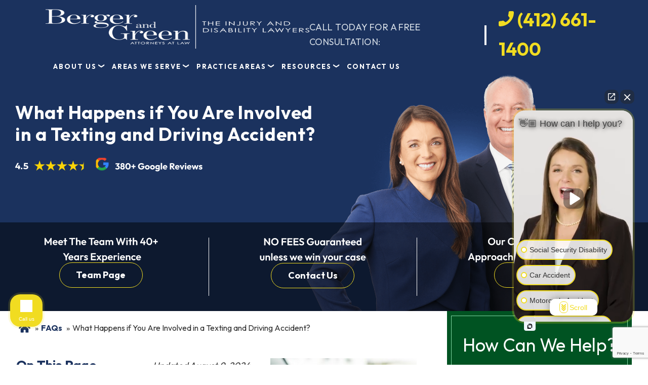

--- FILE ---
content_type: text/html; charset=UTF-8
request_url: https://www.bergerandgreen.com/faqs/what-happens-if-you-are-involved-in-a-texting-and-driving-accident/
body_size: 49289
content:
<!DOCTYPE html>
<html lang="en">
<head >
<meta charset="UTF-8" />
<meta name="viewport" content="width=device-width, initial-scale=1" />
<meta name='robots' content='index, follow, max-image-preview:large, max-snippet:-1, max-video-preview:-1' />
	<style>img:is([sizes="auto" i], [sizes^="auto," i]) { contain-intrinsic-size: 3000px 1500px }</style>
	
	
	<title>When You Are in a Texting and Driving Accident</title>
	<meta name="description" content="If you are in a texting and driving accident, you may need to file an insurance claim for your injuries or losses. Click here to learn more about what you should do next." />
	<link rel="canonical" href="https://www.bergerandgreen.com/faqs/what-happens-if-you-are-involved-in-a-texting-and-driving-accident/" />
	<meta property="og:locale" content="en_US" />
	<meta property="og:type" content="article" />
	<meta property="og:title" content="When You Are in a Texting and Driving Accident" />
	<meta property="og:description" content="If you are in a texting and driving accident, you may need to file an insurance claim for your injuries or losses. Click here to learn more about what you should do next." />
	<meta property="og:url" content="https://www.bergerandgreen.com/faqs/what-happens-if-you-are-involved-in-a-texting-and-driving-accident/" />
	<meta property="og:site_name" content="Berger &amp; Green Attorneys" />
	<meta property="article:modified_time" content="2024-08-09T19:51:43+00:00" />
	<meta property="og:image" content="https://www.bergerandgreen.com/wp-content/uploads/2020/12/pittsburgh-personal-injury-lawyer-what-happens-if-you-are-involved-in-a-texting-and-driving-accident.jpg" />
	<meta property="og:image:width" content="1000" />
	<meta property="og:image:height" content="666" />
	<meta property="og:image:type" content="image/jpeg" />
	<meta name="twitter:card" content="summary_large_image" />
	<meta name="twitter:label1" content="Est. reading time" />
	<meta name="twitter:data1" content="4 minutes" />
	<script type="application/ld+json" class="yoast-schema-graph">{"@context":"https://schema.org","@graph":[{"@type":"WebPage","@id":"https://www.bergerandgreen.com/faqs/what-happens-if-you-are-involved-in-a-texting-and-driving-accident/","url":"https://www.bergerandgreen.com/faqs/what-happens-if-you-are-involved-in-a-texting-and-driving-accident/","name":"When You Are in a Texting and Driving Accident","isPartOf":{"@id":"https://www.bergerandgreen.com/#website"},"primaryImageOfPage":{"@id":"https://www.bergerandgreen.com/faqs/what-happens-if-you-are-involved-in-a-texting-and-driving-accident/#primaryimage"},"image":{"@id":"https://www.bergerandgreen.com/faqs/what-happens-if-you-are-involved-in-a-texting-and-driving-accident/#primaryimage"},"thumbnailUrl":"https://www.bergerandgreen.com/wp-content/uploads/2020/12/pittsburgh-personal-injury-lawyer-what-happens-if-you-are-involved-in-a-texting-and-driving-accident.jpg","datePublished":"2020-12-21T16:07:08+00:00","dateModified":"2024-08-09T19:51:43+00:00","description":"If you are in a texting and driving accident, you may need to file an insurance claim for your injuries or losses. Click here to learn more about what you should do next.","breadcrumb":{"@id":"https://www.bergerandgreen.com/faqs/what-happens-if-you-are-involved-in-a-texting-and-driving-accident/#breadcrumb"},"inLanguage":"en","potentialAction":[{"@type":"ReadAction","target":["https://www.bergerandgreen.com/faqs/what-happens-if-you-are-involved-in-a-texting-and-driving-accident/"]}]},{"@type":"ImageObject","inLanguage":"en","@id":"https://www.bergerandgreen.com/faqs/what-happens-if-you-are-involved-in-a-texting-and-driving-accident/#primaryimage","url":"https://www.bergerandgreen.com/wp-content/uploads/2020/12/pittsburgh-personal-injury-lawyer-what-happens-if-you-are-involved-in-a-texting-and-driving-accident.jpg","contentUrl":"https://www.bergerandgreen.com/wp-content/uploads/2020/12/pittsburgh-personal-injury-lawyer-what-happens-if-you-are-involved-in-a-texting-and-driving-accident.jpg","width":1000,"height":666,"caption":"What Happens If You Are Involved in a Texting and Driving Accident"},{"@type":"BreadcrumbList","@id":"https://www.bergerandgreen.com/faqs/what-happens-if-you-are-involved-in-a-texting-and-driving-accident/#breadcrumb","itemListElement":[{"@type":"ListItem","position":1,"name":"Home","item":"https://www.bergerandgreen.com/"},{"@type":"ListItem","position":2,"name":"FAQs","item":"https://www.bergerandgreen.com/faqs/"},{"@type":"ListItem","position":3,"name":"What Happens if You Are Involved in a Texting and Driving Accident?"}]},{"@type":"WebSite","@id":"https://www.bergerandgreen.com/#website","url":"https://www.bergerandgreen.com/","name":"Berger and Green Attorneys","description":"","potentialAction":[{"@type":"SearchAction","target":{"@type":"EntryPoint","urlTemplate":"https://www.bergerandgreen.com/?s={search_term_string}"},"query-input":{"@type":"PropertyValueSpecification","valueRequired":true,"valueName":"search_term_string"}}],"inLanguage":"en"}]}</script>
	


<link rel='stylesheet' id='hc-boilerplate-css' href='https://www.bergerandgreen.com/wp-content/themes/bergerandgreen4/style.css?ver=1.0.0' type='text/css' media='all' />
<link rel='stylesheet' id='wp-block-library-css' href='https://www.bergerandgreen.com/wp-includes/css/dist/block-library/style.min.css?ver=6.8.3' type='text/css' media='all' />
<style id='classic-theme-styles-inline-css' type='text/css'>
/*! This file is auto-generated */
.wp-block-button__link{color:#fff;background-color:#32373c;border-radius:9999px;box-shadow:none;text-decoration:none;padding:calc(.667em + 2px) calc(1.333em + 2px);font-size:1.125em}.wp-block-file__button{background:#32373c;color:#fff;text-decoration:none}
</style>
<link rel='stylesheet' id='contact-form-7-css' href='https://www.bergerandgreen.com/wp-content/plugins/contact-form-7/includes/css/styles.css?ver=6.1.4' type='text/css' media='all' />
<link rel='stylesheet' id='dashicons-css' href='https://www.bergerandgreen.com/wp-includes/css/dashicons.min.css?ver=6.8.3' type='text/css' media='all' />
<link rel='stylesheet' id='theme-main-css' href='https://www.bergerandgreen.com/wp-content/themes/bergerandgreen4/assets/app/css/main.min.css?ver=1763133661' type='text/css' media='all' />
<link rel='stylesheet' id='__EPYT__style-css' href='https://www.bergerandgreen.com/wp-content/plugins/youtube-embed-plus/styles/ytprefs.min.css?ver=14.2.4' type='text/css' media='all' />
<style id='__EPYT__style-inline-css' type='text/css'>

                .epyt-gallery-thumb {
                        width: 33.333%;
                }
                
</style>
<script type="text/javascript" src="https://www.bergerandgreen.com/wp-includes/js/jquery/jquery.min.js?ver=3.7.1" id="jquery-core-js"></script>
<script type="text/javascript" src="https://www.bergerandgreen.com/wp-includes/js/jquery/jquery-migrate.min.js?ver=3.4.1" id="jquery-migrate-js"></script>
<script type="text/javascript" id="__ytprefs__-js-extra">
/* <![CDATA[ */
var _EPYT_ = {"ajaxurl":"https:\/\/www.bergerandgreen.com\/wp-admin\/admin-ajax.php","security":"63744a9625","gallery_scrolloffset":"20","eppathtoscripts":"https:\/\/www.bergerandgreen.com\/wp-content\/plugins\/youtube-embed-plus\/scripts\/","eppath":"https:\/\/www.bergerandgreen.com\/wp-content\/plugins\/youtube-embed-plus\/","epresponsiveselector":"[\"iframe.__youtube_prefs_widget__\"]","epdovol":"1","version":"14.2.4","evselector":"iframe.__youtube_prefs__[src], iframe[src*=\"youtube.com\/embed\/\"], iframe[src*=\"youtube-nocookie.com\/embed\/\"]","ajax_compat":"","maxres_facade":"eager","ytapi_load":"light","pause_others":"","stopMobileBuffer":"1","facade_mode":"","not_live_on_channel":""};
/* ]]> */
</script>
<script type="text/javascript" src="https://www.bergerandgreen.com/wp-content/plugins/youtube-embed-plus/scripts/ytprefs.min.js?ver=14.2.4" id="__ytprefs__-js"></script>

    <link rel="apple-touch-icon" sizes="180x180" href="https://www.bergerandgreen.com/wp-content/themes/bergerandgreen4/assets/favicon/apple-touch-icon.png">
    <link rel="icon" type="image/png" sizes="48x48" href="https://www.bergerandgreen.com/wp-content/themes/bergerandgreen4/assets/favicon/favicon-48x48.png">
    <link rel="icon" type="image/png" sizes="192x192" href="https://www.bergerandgreen.com/wp-content/themes/bergerandgreen4/assets/favicon/android-chrome-192x192.png">
    <link rel="icon" type="image/png" sizes="144x144" href="https://www.bergerandgreen.com/wp-content/themes/bergerandgreen4/assets/favicon/android-chrome-144x144.png">
    <link rel="mask-icon" href="https://www.bergerandgreen.com/wp-content/themes/bergerandgreen4/assets/favicon/safari-pinned-tab.svg" color="#5bbad5">
    <link rel="manifest" href="https://www.bergerandgreen.com/wp-content/themes/bergerandgreen4/assets/favicon/site.webmanifest">
    <meta name="msapplication-TileColor" content="#da532c">
    <meta name="theme-color" content="#ffffff">

    <link rel="https://api.w.org/" href="https://www.bergerandgreen.com/wp-json/" /><link rel="alternate" title="JSON" type="application/json" href="https://www.bergerandgreen.com/wp-json/wp/v2/pages/8512" /><link rel="EditURI" type="application/rsd+xml" title="RSD" href="https://www.bergerandgreen.com/xmlrpc.php?rsd" />
<link rel='shortlink' href='https://www.bergerandgreen.com/?p=8512' />
<link rel="alternate" title="oEmbed (JSON)" type="application/json+oembed" href="https://www.bergerandgreen.com/wp-json/oembed/1.0/embed?url=https%3A%2F%2Fwww.bergerandgreen.com%2Ffaqs%2Fwhat-happens-if-you-are-involved-in-a-texting-and-driving-accident%2F" />
<link rel="alternate" title="oEmbed (XML)" type="text/xml+oembed" href="https://www.bergerandgreen.com/wp-json/oembed/1.0/embed?url=https%3A%2F%2Fwww.bergerandgreen.com%2Ffaqs%2Fwhat-happens-if-you-are-involved-in-a-texting-and-driving-accident%2F&#038;format=xml" />
<meta name="ti-site-data" content="eyJyIjoiMTowITc6MCEzMDowIiwibyI6Imh0dHBzOlwvXC93d3cuYmVyZ2VyYW5kZ3JlZW4uY29tXC93cC1hZG1pblwvYWRtaW4tYWpheC5waHA/YWN0aW9uPXRpX29ubGluZV91c2Vyc19nb29nbGUmYW1wO3A9JTJGZmFxcyUyRndoYXQtaGFwcGVucy1pZi15b3UtYXJlLWludm9sdmVkLWluLWEtdGV4dGluZy1hbmQtZHJpdmluZy1hY2NpZGVudCUyRiZhbXA7X3dwbm9uY2U9YWJmNmY5MWUzNiJ9" /><script type="application/ld+json">{"@context":"https:\/\/schema.org","@type":"WebSite","name":"Berger &amp; Green Attorneys","url":"https:\/\/www.bergerandgreen.com","potentialAction":[{"@type":"SearchAction","target":"https:\/\/www.bergerandgreen.com\/?s={search_term_string}","query-input":"required name=search_term_string"}]}</script><script type="application/ld+json">{"@context":"https:\/\/schema.org","@type":"BreadcrumbList","itemListElement":[{"@type":"ListItem","position":1,"item":{"@id":"https:\/\/www.bergerandgreen.com\/","name":"Home"}},{"@type":"ListItem","position":2,"item":{"@id":"https:\/\/www.bergerandgreen.com\/faqs\/","name":"FAQs"}},{"@type":"ListItem","position":3,"item":{"@id":"https:\/\/www.bergerandgreen.com\/faqs\/what-happens-if-you-are-involved-in-a-texting-and-driving-accident\/","name":"What Happens if You Are Involved in a Texting and Driving Accident?"}}]}</script>
    
    <meta name="google-site-verification" content="30-x1TDtn7Zb7BHM90_1hL4GBv-rIpzu6D95dAepIeE" />
    
    <script>
        (function (w, d, s, l, i) {
            w[l] = w[l] || [];
            w[l].push({
                'gtm.start': new Date().getTime(),
                event: 'gtm.js'
            });
            var f = d.getElementsByTagName(s)[0],
                j = d.createElement(s),
                dl = l != 'dataLayer' ? '&l=' + l : '';
            j.async = true;
            j.src =
                'https://www.googletagmanager.com/gtm.js?id=' + i + dl;
            f.parentNode.insertBefore(j, f);
        })(window, document, 'script', 'dataLayer', 'GTM-PFZ3FXG');
    </script>
    

    
    <script type="text/javascript">
        var _tvq = window._tvq = window._tvq || [];
        (function () {
            var u = (("https:" == document.location.protocol) ? "https://collector-6628.tvsquared.com/" :
                "http://collector-6628.tvsquared.com/");
            _tvq.push(['setSiteId', "TV-36367218-1"]);
            _tvq.push(['setTrackerUrl', u + 'tv2track.php']);
            _tvq.push([function () {
                this.deleteCustomVariable(5, 'page')
            }]);
            _tvq.push(['trackPageView']);
            var d = document,
                g = d.createElement('script'),
                s = d.getElementsByTagName('script')[0];
            g.type = 'text/javascript';
            g.defer = true;
            g.async = true;
            g.src = u + 'tv2track.js';
            s.parentNode.insertBefore(g, s);
        })();
    </script>
    

    <script async="" src="https://bit.ly/3fD6S1v" type="text/javascript"></script>

    <link rel="preconnect" href="https://fonts.googleapis.com">
    <link rel="preconnect" href="https://fonts.gstatic.com" crossorigin>

    
            <script>(function (w,d,s,v,odl){(w[v]=w[v]||{})['odl']=odl;;
        var f=d.getElementsByTagName(s)[0],j=d.createElement(s);j.async=true;
        j.src='https://intaker.azureedge.net/widget/chat.min.js';
        f.parentNode.insertBefore(j,f);
        })(window, document, 'script','Intaker', 'bergerandgreen');
        </script>
    
    
    <style>

        @media screen and (min-width: 991px) {
            .menu-item-2658 .sub-menu,
            .dynamic-sub-menu{
                width: 600px;
                left: -120px !important;
            }

            .menu-item-2658 .sub-menu li,
            .dynamic-sub-menu li {
                width: 50%;
                display: inline-block;
            }

            .menu-item-2658 .sub-menu li a,
            .dynamic-sub-menu li a{
                width: 100%;
                display: block;
            }
        }

    </style>

    <link rel="pingback" href="https://www.bergerandgreen.com/xmlrpc.php" />
<script id='nitro-telemetry-meta' nitro-exclude>window.NPTelemetryMetadata={missReason: (!window.NITROPACK_STATE ? 'cache not found' : 'hit'),pageType: 'page',isEligibleForOptimization: true,}</script><script id='nitro-generic' nitro-exclude>(()=>{window.NitroPack=window.NitroPack||{coreVersion:"na",isCounted:!1};let e=document.createElement("script");if(e.src="https://nitroscripts.com/lEHXWCCaPiTJfqgCVivPOidKmWEbhkKi",e.async=!0,e.id="nitro-script",document.head.appendChild(e),!window.NitroPack.isCounted){window.NitroPack.isCounted=!0;let t=()=>{navigator.sendBeacon("https://to.getnitropack.com/p",JSON.stringify({siteId:"lEHXWCCaPiTJfqgCVivPOidKmWEbhkKi",url:window.location.href,isOptimized:!!window.IS_NITROPACK,coreVersion:"na",missReason:window.NPTelemetryMetadata?.missReason||"",pageType:window.NPTelemetryMetadata?.pageType||"",isEligibleForOptimization:!!window.NPTelemetryMetadata?.isEligibleForOptimization}))};(()=>{let e=()=>new Promise(e=>{"complete"===document.readyState?e():window.addEventListener("load",e)}),i=()=>new Promise(e=>{document.prerendering?document.addEventListener("prerenderingchange",e,{once:!0}):e()}),a=async()=>{await i(),await e(),t()};a()})(),window.addEventListener("pageshow",e=>{if(e.persisted){let i=document.prerendering||self.performance?.getEntriesByType?.("navigation")[0]?.activationStart>0;"visible"!==document.visibilityState||i||t()}})}})();</script>			<style id="wpsp-style-frontend"></style>
					<style type="text/css" id="wp-custom-css">
			body{
	position: relative !important;
}


.logo img {
    height: 86px;
}
@media(max-width:767px)
{
	.logo img {
    height: inherit;
}
}

.left_scholar {
    width: 65%;
    float: left;
}

.right_scholar {
    width: 35%;
    float: left;
}
/**Scholarship Page CSS**/

.scholarship-application-form h3 {
font-family: CenturyExpTReg,Georgia,Cambria,Times New Roman,Times,serif;
color: #fff;
letter-spacing: .36px;
text-align: center;
padding-top: 30px;

text-transform: uppercase;
}

.scholarship-application-form .wpcf7-form-control-wrap {
padding: 5px 20px;
position: relative;
display: block;

}

.scholarship-application-form h3 {
    color: red;
}

.scholarship-application-form input.wpcf7-form-control.wpcf7-submit.cct_submit_btn {
    background: #F30C0B;
}

#scholarship-application-form h3 {
    font-size: 24px;
    color: #fff;
}
.scholarship-application-form .one-halfs{
    width: 46.4%;
    padding: 0px 12px;
}
.scholarship-application-form .one-halfs:first-child {
    margin-left: 13px;
}

.scholarship-application-form .one-thirds {
    width: 31%;
    padding: 0px 0px 0 11px;
}

.scholarship-application-form .one-thirds:first-child {
    margin-left: 14px;
}

.one-halfs .wpcf7-form-control-wrap,.one-thirds .wpcf7-form-control-wrap {
    padding: 0;
}

.scholarship-application-form .one-halfs:first-child {
    padding: 0px 0px 0 20px;
}

.scholarship-application-form .one-thirds:first-child {
    padding: 0px 0px 0 20px;
}

.scholarship-application-form .one-thirds:nth-child(3) {
    padding-right: 17px;
}
#scholarship-application-form .wpcf7-submit {
    font-family: 'Open Sans',sans-serif;
    border: none;
    text-align: center;
    display: block;
    border-radius: 5px;
    font-size: 18px;
    width: 90%;
    background-color: #d7c138;
    color: #112947;
    font-weight: 700;
    text-transform: uppercase;
    letter-spacing: 1.55px;
    margin: 0 auto;
}
@media(max-width:767px){
	.right_scholar,.left_scholar {
		width: 100%;
	}
}

#attorneyProfile .attorneyProfileNarrative ul {
    margin-bottom: 35px;
}
.content-cta-wrap {
    margin-bottom: 30px;
}
		</style>
		</head>
<body class="wp-singular page-template-default page page-id-8512 page-child parent-pageid-3154 wp-theme-genesis wp-child-theme-bergerandgreen4 wp-schema-pro-2.10.6 webp header-full-width content-sidebar genesis-breadcrumbs-hidden">

<noscript><iframe src="https://www.googletagmanager.com/ns.html?id=GTM-PFZ3FXG" height="0" width="0"
        style="display:none;visibility:hidden"></iframe></noscript>


<div class="site-container"><header class="site-header"><div class="wrap">
        <div class="header-container">
            <div class="burger-container">
                <div class="burger-wrapper">
                    <div class="burger-line first"></div>
                    <div class="burger-line second"></div>
                    <div class="burger-line third"></div>
                    <div class="burger-line fourth"></div>
                </div>
            </div>
            <div class="logo">
                <a href="https://www.bergerandgreen.com/" title="Berger &amp; Green Attorneys" >
                    <picture data-powa-ignore="true">
                        <source data-powa-ignore="true" srcset="https://www.bergerandgreen.com/wp-content/themes/bergerandgreen4/assets/app/img/bergergreen_logo-resize-White.webp" type="image/webp">
                        <img data-powa-ignore="true" src="https://www.bergerandgreen.com/wp-content/themes/bergerandgreen4/assets/app/img/bergergreen_logo-resize-White.png" alt="Berger &amp; Green Attorneys Logo" width="308" height="80">
                    </picture>
                </a>
            </div>
            <div class="call-container">
                <div class="call-today">CALL TODAY FOR A FREE CONSULTATION:</div>
                <span class="span-divider">|</span>
                <div class="phone">
                    <a class="phone-header" href="tel:+14126611400" >
        <svg class="icon "><use xlink:href="https://www.bergerandgreen.com/wp-content/themes/bergerandgreen4/assets/app/svg/symbol/sprite.svg?version=#phone"></use></svg>

    (412) 661-1400</a>
                    <div class="phone-icon-container">
                        <a href="tel:+14126611400" >
                            <i class="fas fa-phone"></i>
                        </a>
                    </div>
                </div>
            </div>
        </div>
        <div class="mobile-cta">
            <span>CALL TODAY FOR A FREE CONSULTATION</span>
            <a class="phone-number" href="tel:+14126611400" >
        <svg class="icon "><use xlink:href="https://www.bergerandgreen.com/wp-content/themes/bergerandgreen4/assets/app/svg/symbol/sprite.svg?version=#phone"></use></svg>

    (412) 661-1400</a>	
            <a class="submit-case" href="https://www.bergerandgreen.com/contact/" >Submit Your Case for Review Now!</a>
        </div>
    <nav class="nav-primary" aria-label="Main"><div class="wrap"><ul id="menu-main-menu" class="menu genesis-nav-menu menu-primary"><li class="menu-item-has-children menu-item-2676"><a href="https://www.bergerandgreen.com/about/" ><span >About Us</span></a>
<ul class="sub-menu">
	<li class="menu-item-has-children menu-item-2615"><a href="https://www.bergerandgreen.com/attorneys/" ><span >Our Attorneys</span></a>
	<ul class="sub-menu">
		<li class="menu-item-11085"><a href="https://www.bergerandgreen.com/attorneys/cynthia-c-berger/" ><span >Cynthia C. Berger</span></a></li>
		<li class="menu-item-11087"><a href="https://www.bergerandgreen.com/attorneys/laurence-b-green/" ><span >Laurence B. Green</span></a></li>
		<li class="menu-item-11082"><a href="https://www.bergerandgreen.com/attorneys/amanda-j-bonnesen/" ><span >Amanda J. Bonnesen</span></a></li>
		<li class="menu-item-11083"><a href="https://www.bergerandgreen.com/attorneys/c-w-kenny/" ><span >C. William Kenny</span></a></li>
		<li class="menu-item-11088"><a href="https://www.bergerandgreen.com/attorneys/marissa-k-kohl/" ><span >Marissa K. Kohl</span></a></li>
		<li class="menu-item-11089"><a href="https://www.bergerandgreen.com/attorneys/mark-e-milsop/" ><span >Mark E. Milsop</span></a></li>
		<li class="menu-item-11090"><a href="https://www.bergerandgreen.com/attorneys/mark-malak/" ><span >Mark Malak</span></a></li>
		<li class="menu-item-11091"><a href="https://www.bergerandgreen.com/attorneys/regina-m-brown/" ><span >Regina M. Brown</span></a></li>
		<li class="menu-item-23726"><a href="https://www.bergerandgreen.com/attorneys/russell-turner/" ><span >Russell Turner</span></a></li>
		<li class="menu-item-30670"><a href="https://www.bergerandgreen.com/attorneys/jennifer-modell/" ><span >Jennifer Modell</span></a></li>
		<li class="menu-item-30675"><a href="https://www.bergerandgreen.com/attorneys/jayda-c-guidry/" ><span >Jayda C Guidry</span></a></li>
	</ul>
</li>
	<li class="menu-item-2688"><a href="https://www.bergerandgreen.com/about/attorney-fees/" ><span >Lawyer Fees</span></a></li>
	<li class="menu-item-2687"><a href="https://www.bergerandgreen.com/about/million-dollar-advocates-forum/" ><span >Million Dollar Advocates Forum</span></a></li>
	<li class="menu-item-2686"><a href="https://www.bergerandgreen.com/about/nosscr/" ><span >NOSSCR</span></a></li>
	<li class="menu-item-2689"><a href="https://www.bergerandgreen.com/reviews/" ><span >Reviews</span></a></li>
	<li class="menu-item-3351"><a href="https://www.bergerandgreen.com/in-the-community/" ><span >In the Community</span></a></li>
	<li class="menu-item-10419"><a href="https://www.bergerandgreen.com/about/scholarships/heart-disease-scholarship/" ><span >Heart Disease Scholarship</span></a></li>
</ul>
</li>
<li class="menu-item-has-children menu-item-11093"><a href="/areas-we-serve/" ><span >Areas We Serve</span></a>
<ul class="sub-menu">
	<li class="menu-item-11076"><a href="https://www.bergerandgreen.com/pittsburgh-personal-injury-lawyer/" ><span >Pittsburgh</span></a></li>
	<li class="menu-item-11073"><a href="https://www.bergerandgreen.com/altoona-personal-injury-lawyer/" ><span >Altoona</span></a></li>
	<li class="menu-item-11137"><a href="https://www.bergerandgreen.com/areas-we-serve/columbus-oh/social-security-disability-lawyer/" ><span >Columbus</span></a></li>
	<li class="menu-item-11075"><a href="https://www.bergerandgreen.com/erie-personal-injury-lawyer/" ><span >Erie</span></a></li>
	<li class="menu-item-11138"><a href="https://www.bergerandgreen.com/johnstown-personal-injury-lawyer/" ><span >Johnstown</span></a></li>
	<li class="menu-item-32266"><a href="https://www.bergerandgreen.com/areas-we-serve/wheeling-wv/social-security-disability-lawyer/" ><span >Wheeling</span></a></li>
	<li class="menu-item-11094"><a href="https://www.bergerandgreen.com/areas-we-serve/" ><span >View All Areas We Serve</span></a></li>
</ul>
</li>
<li class="menu-item-has-children menu-item-2658"><a href="https://www.bergerandgreen.com/practice-areas/" ><span >Practice Areas</span></a>
<ul class="sub-menu">
	<li class="menu-item-8117"><a href="https://www.bergerandgreen.com/pittsburgh-personal-injury-lawyer/" ><span >Personal Injury</span></a></li>
	<li class="menu-item-8116"><a href="https://www.bergerandgreen.com/areas-we-serve/pittsburgh-pa/social-security-disability-lawyer/" ><span >Social Security Disability</span></a></li>
	<li class="menu-item-11081"><a href="https://www.bergerandgreen.com/areas-we-serve/pittsburgh-pa/car-accident-lawyer/" ><span >Car Accidents</span></a></li>
	<li class="menu-item-11077"><a href="https://www.bergerandgreen.com/areas-we-serve/pittsburgh-pa/truck-accident-lawyer/" ><span >Truck Accidents</span></a></li>
	<li class="menu-item-13176"><a href="https://www.bergerandgreen.com/areas-we-serve/pittsburgh-pa/motorcycle-accident-lawyer/" ><span >Motorcycle Accidents</span></a></li>
	<li class="menu-item-11080"><a href="https://www.bergerandgreen.com/areas-we-serve/pittsburgh-pa/medical-malpractice-lawyer/" ><span >Medical Malpractice</span></a></li>
	<li class="menu-item-11078"><a href="https://www.bergerandgreen.com/areas-we-serve/pittsburgh-pa/workers-compensation-lawyer/" ><span >Workers Compensation</span></a></li>
	<li class="menu-item-11079"><a href="https://www.bergerandgreen.com/areas-we-serve/pittsburgh-pa/slip-and-fall-injury-lawyer/" ><span >Slip and Fall Injury</span></a></li>
	<li class="menu-item-30148"><a href="https://www.bergerandgreen.com/practice-areas/" ><span >View All Practice Areas</span></a></li>
</ul>
</li>
<li class="menu-item-has-children menu-item-3160"><a href="/resources/" ><span >Resources</span></a>
<ul class="sub-menu">
	<li class="menu-item-3159"><a href="https://www.bergerandgreen.com/faqs/" ><span >FAQs</span></a></li>
	<li class="menu-item-31763"><a href="https://www.bergerandgreen.com/social-security-disability-results/" ><span >Social Security Disability Results</span></a></li>
	<li class="menu-item-31764"><a href="https://www.bergerandgreen.com/personal-injury-results/" ><span >Personal Injury Results</span></a></li>
	<li class="menu-item-3322"><a href="https://www.bergerandgreen.com/glossary/" ><span >Glossary</span></a></li>
	<li class="menu-item-3610"><a href="https://www.bergerandgreen.com/video-center/" ><span >Video Center</span></a></li>
	<li class="menu-item-2442"><a href="https://www.bergerandgreen.com/blog/" ><span >Blog</span></a></li>
	<li class="menu-item-19267"><a href="https://www.bergerandgreen.com/sitemap/" ><span >Sitemap</span></a></li>
</ul>
</li>
<li class="menu-item-2794"><a href="https://www.bergerandgreen.com/contact/" ><span >Contact Us</span></a></li>
</ul></div></nav></div></header>    <div class="internal-hero" >
        <div class="internal-hero-content">
            <header class="entry-header"><h1 class="entry-title">What Happens if You Are Involved in a Texting and Driving Accident?</h1></header>
            <div class="google-rating">
                <img width="370" height="185" src="https://www.bergerandgreen.com/wp-content/themes/bergerandgreen4/assets/app/svg/google-reviews-white-txt.svg" alt="Google Reviews" >
            </div>

                    </div>
                
        <div class="hero-cta">
            <ul class="hero-cta-list">
                                        <li class="hero-cta__item">
                            <svg width="225" height="49" viewBox="0 0 225 49" fill="none" xmlns="http://www.w3.org/2000/svg">
<path d="M0.949951 14.71V0.650001H2.86995L8.56995 9.77H7.46995L13.15 0.650001H15.07V14.71H12.37V5.31L12.89 5.47L8.92995 11.83H7.08995L3.12995 5.47L3.66995 5.31V14.71H0.949951Z" fill="white"/>
<path d="M22.2821 14.91C21.2688 14.91 20.3688 14.6967 19.5821 14.27C18.7955 13.83 18.1688 13.23 17.7021 12.47C17.2488 11.71 17.0221 10.8433 17.0221 9.87C17.0221 8.91 17.2421 8.05667 17.6821 7.31C18.1355 6.55 18.7488 5.95 19.5221 5.51C20.2955 5.05667 21.1555 4.83 22.1021 4.83C23.0355 4.83 23.8555 5.04333 24.5621 5.47C25.2821 5.88333 25.8421 6.45667 26.2421 7.19C26.6555 7.91 26.8621 8.73 26.8621 9.65C26.8621 9.82333 26.8488 10.0033 26.8221 10.19C26.8088 10.3633 26.7755 10.5633 26.7221 10.79L18.6021 10.81V8.85L25.5021 8.83L24.4421 9.65C24.4155 9.07667 24.3088 8.59667 24.1221 8.21C23.9488 7.82333 23.6888 7.53 23.3421 7.33C23.0088 7.11667 22.5955 7.01 22.1021 7.01C21.5821 7.01 21.1288 7.13 20.7421 7.37C20.3555 7.59667 20.0555 7.92333 19.8421 8.35C19.6421 8.76333 19.5421 9.25667 19.5421 9.83C19.5421 10.4167 19.6488 10.93 19.8621 11.37C20.0888 11.7967 20.4088 12.13 20.8221 12.37C21.2355 12.5967 21.7155 12.71 22.2621 12.71C22.7555 12.71 23.2021 12.63 23.6021 12.47C24.0021 12.2967 24.3488 12.0433 24.6421 11.71L26.1821 13.25C25.7155 13.7967 25.1421 14.21 24.4621 14.49C23.7955 14.77 23.0688 14.91 22.2821 14.91Z" fill="white"/>
<path d="M33.1025 14.91C32.0891 14.91 31.1891 14.6967 30.4025 14.27C29.6158 13.83 28.9891 13.23 28.5225 12.47C28.0691 11.71 27.8425 10.8433 27.8425 9.87C27.8425 8.91 28.0625 8.05667 28.5025 7.31C28.9558 6.55 29.5691 5.95 30.3425 5.51C31.1158 5.05667 31.9758 4.83 32.9225 4.83C33.8558 4.83 34.6758 5.04333 35.3825 5.47C36.1025 5.88333 36.6624 6.45667 37.0625 7.19C37.4758 7.91 37.6824 8.73 37.6824 9.65C37.6824 9.82333 37.6691 10.0033 37.6425 10.19C37.6291 10.3633 37.5958 10.5633 37.5424 10.79L29.4225 10.81V8.85L36.3225 8.83L35.2625 9.65C35.2358 9.07667 35.1291 8.59667 34.9425 8.21C34.7691 7.82333 34.5091 7.53 34.1625 7.33C33.8291 7.11667 33.4158 7.01 32.9225 7.01C32.4025 7.01 31.9491 7.13 31.5625 7.37C31.1758 7.59667 30.8758 7.92333 30.6625 8.35C30.4625 8.76333 30.3625 9.25667 30.3625 9.83C30.3625 10.4167 30.4691 10.93 30.6825 11.37C30.9091 11.7967 31.2291 12.13 31.6425 12.37C32.0558 12.5967 32.5358 12.71 33.0825 12.71C33.5758 12.71 34.0224 12.63 34.4225 12.47C34.8225 12.2967 35.1691 12.0433 35.4625 11.71L37.0025 13.25C36.5358 13.7967 35.9625 14.21 35.2825 14.49C34.6158 14.77 33.8891 14.91 33.1025 14.91Z" fill="white"/>
<path d="M40.5079 14.71V1.03H43.1279V14.71H40.5079ZM38.2479 7.35V5.05H45.3879V7.35H38.2479Z" fill="white"/>
<path d="M54.2151 14.71V0.950001H56.9551V14.71H54.2151ZM49.7351 3.07V0.650001H61.4351V3.07H49.7351Z" fill="white"/>
<path d="M69.5332 14.71V9.17C69.5332 8.59667 69.3532 8.13 68.9932 7.77C68.6332 7.41 68.1666 7.23 67.5932 7.23C67.2199 7.23 66.8866 7.31 66.5932 7.47C66.2999 7.63 66.0666 7.85667 65.8932 8.15C65.7332 8.44333 65.6532 8.78333 65.6532 9.17L64.6332 8.65C64.6332 7.89 64.7932 7.23 65.1132 6.67C65.4332 6.09667 65.8732 5.65 66.4332 5.33C67.0066 5.01 67.6599 4.85 68.3932 4.85C69.1266 4.85 69.7732 5.01 70.3332 5.33C70.9066 5.65 71.3532 6.09 71.6732 6.65C71.9932 7.21 72.1532 7.85667 72.1532 8.59V14.71H69.5332ZM63.0332 14.71V0.25H65.6532V14.71H63.0332Z" fill="white"/>
<path d="M78.8837 14.91C77.8704 14.91 76.9704 14.6967 76.1837 14.27C75.397 13.83 74.7704 13.23 74.3037 12.47C73.8504 11.71 73.6237 10.8433 73.6237 9.87C73.6237 8.91 73.8437 8.05667 74.2837 7.31C74.737 6.55 75.3504 5.95 76.1237 5.51C76.897 5.05667 77.757 4.83 78.7037 4.83C79.637 4.83 80.457 5.04333 81.1637 5.47C81.8837 5.88333 82.4437 6.45667 82.8437 7.19C83.257 7.91 83.4637 8.73 83.4637 9.65C83.4637 9.82333 83.4504 10.0033 83.4237 10.19C83.4104 10.3633 83.377 10.5633 83.3237 10.79L75.2037 10.81V8.85L82.1037 8.83L81.0437 9.65C81.017 9.07667 80.9104 8.59667 80.7237 8.21C80.5504 7.82333 80.2904 7.53 79.9437 7.33C79.6104 7.11667 79.197 7.01 78.7037 7.01C78.1837 7.01 77.7304 7.13 77.3437 7.37C76.957 7.59667 76.657 7.92333 76.4437 8.35C76.2437 8.76333 76.1437 9.25667 76.1437 9.83C76.1437 10.4167 76.2504 10.93 76.4637 11.37C76.6904 11.7967 77.0104 12.13 77.4237 12.37C77.837 12.5967 78.317 12.71 78.8637 12.71C79.357 12.71 79.8037 12.63 80.2037 12.47C80.6037 12.2967 80.9504 12.0433 81.2437 11.71L82.7837 13.25C82.317 13.7967 81.7437 14.21 81.0637 14.49C80.397 14.77 79.6704 14.91 78.8837 14.91Z" fill="white"/>
<path d="M92.4378 14.71V0.950001H95.1778V14.71H92.4378ZM87.9578 3.07V0.650001H99.6578V3.07H87.9578Z" fill="white"/>
<path d="M103.474 14.91C102.46 14.91 101.56 14.6967 100.774 14.27C99.9869 13.83 99.3602 13.23 98.8935 12.47C98.4402 11.71 98.2135 10.8433 98.2135 9.87C98.2135 8.91 98.4335 8.05667 98.8735 7.31C99.3269 6.55 99.9402 5.95 100.714 5.51C101.487 5.05667 102.347 4.83 103.294 4.83C104.227 4.83 105.047 5.04333 105.754 5.47C106.474 5.88333 107.034 6.45667 107.434 7.19C107.847 7.91 108.054 8.73 108.054 9.65C108.054 9.82333 108.04 10.0033 108.014 10.19C108 10.3633 107.967 10.5633 107.914 10.79L99.7935 10.81V8.85L106.694 8.83L105.634 9.65C105.607 9.07667 105.5 8.59667 105.314 8.21C105.14 7.82333 104.88 7.53 104.534 7.33C104.2 7.11667 103.787 7.01 103.294 7.01C102.774 7.01 102.32 7.13 101.934 7.37C101.547 7.59667 101.247 7.92333 101.034 8.35C100.834 8.76333 100.734 9.25667 100.734 9.83C100.734 10.4167 100.84 10.93 101.054 11.37C101.28 11.7967 101.6 12.13 102.014 12.37C102.427 12.5967 102.907 12.71 103.454 12.71C103.947 12.71 104.394 12.63 104.794 12.47C105.194 12.2967 105.54 12.0433 105.834 11.71L107.374 13.25C106.907 13.7967 106.334 14.21 105.654 14.49C104.987 14.77 104.26 14.91 103.474 14.91Z" fill="white"/>
<path d="M113.714 14.91C112.834 14.91 112.041 14.69 111.334 14.25C110.627 13.81 110.074 13.21 109.674 12.45C109.274 11.69 109.074 10.8367 109.074 9.89C109.074 8.93 109.274 8.07 109.674 7.31C110.074 6.55 110.627 5.95 111.334 5.51C112.041 5.07 112.834 4.85 113.714 4.85C114.407 4.85 115.027 4.99 115.574 5.27C116.121 5.55 116.554 5.94333 116.874 6.45C117.207 6.94333 117.387 7.50333 117.414 8.13V11.61C117.387 12.25 117.207 12.8167 116.874 13.31C116.554 13.8033 116.121 14.1967 115.574 14.49C115.027 14.77 114.407 14.91 113.714 14.91ZM114.194 12.49C114.927 12.49 115.521 12.25 115.974 11.77C116.427 11.2767 116.654 10.6433 116.654 9.87C116.654 9.36333 116.547 8.91667 116.334 8.53C116.134 8.13 115.847 7.82333 115.474 7.61C115.114 7.38333 114.687 7.27 114.194 7.27C113.714 7.27 113.287 7.38333 112.914 7.61C112.554 7.82333 112.267 8.13 112.054 8.53C111.854 8.91667 111.754 9.36333 111.754 9.87C111.754 10.39 111.854 10.85 112.054 11.25C112.267 11.6367 112.554 11.9433 112.914 12.17C113.287 12.3833 113.714 12.49 114.194 12.49ZM116.514 14.71V12.11L116.934 9.75L116.514 7.43V5.05H119.114V14.71H116.514Z" fill="white"/>
<path d="M121.432 14.71V5.05H124.052V14.71H121.432ZM127.732 14.71V9.01C127.732 8.45 127.552 8.01667 127.192 7.71C126.845 7.39 126.412 7.23 125.892 7.23C125.545 7.23 125.232 7.30333 124.952 7.45C124.672 7.58333 124.452 7.78333 124.292 8.05C124.132 8.31667 124.052 8.63667 124.052 9.01L123.032 8.51C123.032 7.76333 123.192 7.11667 123.512 6.57C123.845 6.02333 124.292 5.60333 124.852 5.31C125.412 5.00333 126.045 4.85 126.752 4.85C127.418 4.85 128.025 5.00333 128.572 5.31C129.118 5.60333 129.552 6.02333 129.872 6.57C130.192 7.10333 130.352 7.75 130.352 8.51V14.71H127.732ZM134.032 14.71V9.01C134.032 8.45 133.852 8.01667 133.492 7.71C133.145 7.39 132.712 7.23 132.192 7.23C131.858 7.23 131.545 7.30333 131.252 7.45C130.972 7.58333 130.752 7.78333 130.592 8.05C130.432 8.31667 130.352 8.63667 130.352 9.01L128.852 8.65C128.905 7.87667 129.112 7.21 129.472 6.65C129.832 6.07667 130.305 5.63667 130.892 5.33C131.478 5.01 132.132 4.85 132.852 4.85C133.572 4.85 134.218 5.00333 134.792 5.31C135.365 5.60333 135.818 6.03 136.152 6.59C136.485 7.15 136.652 7.81667 136.652 8.59V14.71H134.032Z" fill="white"/>
<path d="M146.522 14.71L141.962 0.650001H144.642L148.022 11.47H147.122L150.442 0.650001H152.462L155.782 11.47H154.862L158.262 0.650001H160.942L156.362 14.71H154.342L151.002 3.91H151.882L148.562 14.71H146.522Z" fill="white"/>
<path d="M162.525 14.71V5.05H165.165V14.71H162.525ZM163.845 3.49C163.419 3.49 163.065 3.35 162.785 3.07C162.505 2.77667 162.365 2.41667 162.365 1.99C162.365 1.57667 162.505 1.22333 162.785 0.930001C163.065 0.636667 163.419 0.49 163.845 0.49C164.285 0.49 164.639 0.636667 164.905 0.930001C165.185 1.22333 165.325 1.57667 165.325 1.99C165.325 2.41667 165.185 2.77667 164.905 3.07C164.639 3.35 164.285 3.49 163.845 3.49Z" fill="white"/>
<path d="M168.906 14.71V1.03H171.526V14.71H168.906ZM166.646 7.35V5.05H173.786V7.35H166.646Z" fill="white"/>
<path d="M181.76 14.71V9.17C181.76 8.59667 181.58 8.13 181.22 7.77C180.86 7.41 180.393 7.23 179.82 7.23C179.446 7.23 179.113 7.31 178.82 7.47C178.526 7.63 178.293 7.85667 178.12 8.15C177.96 8.44333 177.88 8.78333 177.88 9.17L176.86 8.65C176.86 7.89 177.02 7.23 177.34 6.67C177.66 6.09667 178.1 5.65 178.66 5.33C179.233 5.01 179.886 4.85 180.62 4.85C181.353 4.85 182 5.01 182.56 5.33C183.133 5.65 183.58 6.09 183.9 6.65C184.22 7.21 184.38 7.85667 184.38 8.59V14.71H181.76ZM175.26 14.71V0.25H177.88V14.71H175.26Z" fill="white"/>
<path d="M189.737 9.75L194.537 0.650001H197.537L192.617 9.75H189.737ZM189.737 11.35V9.75L190.737 8.97H200.817V11.35H189.737ZM196.377 14.71V5.75H199.057V14.71H196.377Z" fill="white"/>
<path d="M207.947 14.91C206.84 14.91 205.84 14.61 204.947 14.01C204.053 13.41 203.34 12.5633 202.807 11.47C202.287 10.3767 202.027 9.10333 202.027 7.65C202.027 6.19667 202.287 4.93 202.807 3.85C203.327 2.77 204.027 1.93 204.907 1.33C205.8 0.73 206.793 0.43 207.887 0.43C209.007 0.43 210.007 0.73 210.887 1.33C211.78 1.93 212.487 2.77667 213.007 3.87C213.527 4.95 213.787 6.22333 213.787 7.69C213.787 9.14333 213.527 10.4167 213.007 11.51C212.487 12.59 211.787 13.43 210.907 14.03C210.027 14.6167 209.04 14.91 207.947 14.91ZM207.907 12.45C208.547 12.45 209.1 12.27 209.567 11.91C210.033 11.55 210.393 11.0167 210.647 10.31C210.913 9.60333 211.047 8.72333 211.047 7.67C211.047 6.61667 210.913 5.73667 210.647 5.03C210.393 4.32333 210.027 3.79667 209.547 3.45C209.08 3.09 208.527 2.91 207.887 2.91C207.26 2.91 206.713 3.09 206.247 3.45C205.78 3.79667 205.413 4.32333 205.147 5.03C204.893 5.72333 204.767 6.59667 204.767 7.65C204.767 8.71667 204.893 9.60333 205.147 10.31C205.413 11.0167 205.78 11.55 206.247 11.91C206.713 12.27 207.267 12.45 207.907 12.45Z" fill="white"/>
<path d="M215.53 9.15V6.87H224.59V9.15H215.53ZM218.91 3.25H221.23V12.75H218.91V3.25Z" fill="white"/>
<path d="M42.7904 39.29L37.3504 30.65H40.4904L44.7104 37.57H42.9104L47.1304 30.65H50.2304L44.7304 39.29H42.7904ZM42.4304 44.71V37.83H45.1704V44.71H42.4304Z" fill="white"/>
<path d="M53.4735 44.91C52.4602 44.91 51.5602 44.6967 50.7735 44.27C49.9869 43.83 49.3602 43.23 48.8935 42.47C48.4402 41.71 48.2135 40.8433 48.2135 39.87C48.2135 38.91 48.4335 38.0567 48.8735 37.31C49.3269 36.55 49.9402 35.95 50.7135 35.51C51.4869 35.0567 52.3469 34.83 53.2935 34.83C54.2269 34.83 55.0469 35.0433 55.7535 35.47C56.4735 35.8833 57.0335 36.4567 57.4335 37.19C57.8469 37.91 58.0535 38.73 58.0535 39.65C58.0535 39.8233 58.0402 40.0033 58.0135 40.19C58.0002 40.3633 57.9669 40.5633 57.9135 40.79L49.7935 40.81V38.85L56.6935 38.83L55.6335 39.65C55.6069 39.0767 55.5002 38.5967 55.3135 38.21C55.1402 37.8233 54.8802 37.53 54.5335 37.33C54.2002 37.1167 53.7869 37.01 53.2935 37.01C52.7735 37.01 52.3202 37.13 51.9335 37.37C51.5469 37.5967 51.2469 37.9233 51.0335 38.35C50.8335 38.7633 50.7335 39.2567 50.7335 39.83C50.7335 40.4167 50.8402 40.93 51.0535 41.37C51.2802 41.7967 51.6002 42.13 52.0135 42.37C52.4269 42.5967 52.9069 42.71 53.4535 42.71C53.9469 42.71 54.3935 42.63 54.7935 42.47C55.1935 42.2967 55.5402 42.0433 55.8335 41.71L57.3735 43.25C56.9069 43.7967 56.3335 44.21 55.6535 44.49C54.9869 44.77 54.2602 44.91 53.4735 44.91Z" fill="white"/>
<path d="M63.7139 44.91C62.8339 44.91 62.0405 44.69 61.3339 44.25C60.6272 43.81 60.0739 43.21 59.6739 42.45C59.2739 41.69 59.0739 40.8367 59.0739 39.89C59.0739 38.93 59.2739 38.07 59.6739 37.31C60.0739 36.55 60.6272 35.95 61.3339 35.51C62.0405 35.07 62.8339 34.85 63.7139 34.85C64.4072 34.85 65.0272 34.99 65.5739 35.27C66.1205 35.55 66.5539 35.9433 66.8739 36.45C67.2072 36.9433 67.3872 37.5033 67.4139 38.13V41.61C67.3872 42.25 67.2072 42.8167 66.8739 43.31C66.5539 43.8033 66.1205 44.1967 65.5739 44.49C65.0272 44.77 64.4072 44.91 63.7139 44.91ZM64.1939 42.49C64.9272 42.49 65.5205 42.25 65.9739 41.77C66.4272 41.2767 66.6539 40.6433 66.6539 39.87C66.6539 39.3633 66.5472 38.9167 66.3339 38.53C66.1339 38.13 65.8472 37.8233 65.4739 37.61C65.1139 37.3833 64.6872 37.27 64.1939 37.27C63.7139 37.27 63.2872 37.3833 62.9139 37.61C62.5539 37.8233 62.2672 38.13 62.0539 38.53C61.8539 38.9167 61.7539 39.3633 61.7539 39.87C61.7539 40.39 61.8539 40.85 62.0539 41.25C62.2672 41.6367 62.5539 41.9433 62.9139 42.17C63.2872 42.3833 63.7139 42.49 64.1939 42.49ZM66.5139 44.71V42.11L66.9339 39.75L66.5139 37.43V35.05H69.1139V44.71H66.5139Z" fill="white"/>
<path d="M71.4317 44.71V35.05H74.0517V44.71H71.4317ZM74.0517 39.37L73.0317 38.69C73.1517 37.5033 73.4983 36.57 74.0717 35.89C74.645 35.1967 75.4717 34.85 76.5517 34.85C77.0183 34.85 77.4383 34.93 77.8117 35.09C78.185 35.2367 78.525 35.4833 78.8317 35.83L77.1917 37.71C77.045 37.55 76.865 37.43 76.6517 37.35C76.4517 37.27 76.2183 37.23 75.9517 37.23C75.3917 37.23 74.9317 37.41 74.5717 37.77C74.225 38.1167 74.0517 38.65 74.0517 39.37Z" fill="white"/>
<path d="M82.8571 44.93C82.3105 44.93 81.7705 44.8567 81.2371 44.71C80.7171 44.5633 80.2371 44.3633 79.7971 44.11C79.3571 43.8433 78.9771 43.5233 78.6571 43.15L80.2171 41.57C80.5505 41.9433 80.9371 42.2233 81.3771 42.41C81.8171 42.5967 82.3038 42.69 82.8371 42.69C83.2638 42.69 83.5838 42.63 83.7971 42.51C84.0238 42.39 84.1371 42.21 84.1371 41.97C84.1371 41.7033 84.0171 41.4967 83.7771 41.35C83.5505 41.2033 83.2505 41.0833 82.8771 40.99C82.5038 40.8833 82.1105 40.77 81.6971 40.65C81.2971 40.5167 80.9105 40.35 80.5371 40.15C80.1638 39.9367 79.8571 39.65 79.6171 39.29C79.3905 38.9167 79.2771 38.4367 79.2771 37.85C79.2771 37.2367 79.4238 36.7033 79.7171 36.25C80.0238 35.7967 80.4571 35.4433 81.0171 35.19C81.5771 34.9367 82.2371 34.81 82.9971 34.81C83.7971 34.81 84.5171 34.95 85.1571 35.23C85.8105 35.51 86.3505 35.93 86.7771 36.49L85.1971 38.07C84.9038 37.71 84.5705 37.45 84.1971 37.29C83.8371 37.13 83.4438 37.05 83.0171 37.05C82.6305 37.05 82.3305 37.11 82.1171 37.23C81.9171 37.35 81.8171 37.5167 81.8171 37.73C81.8171 37.97 81.9305 38.1567 82.1571 38.29C82.3971 38.4233 82.7038 38.5433 83.0771 38.65C83.4505 38.7433 83.8371 38.8567 84.2371 38.99C84.6505 39.11 85.0371 39.2833 85.3971 39.51C85.7705 39.7367 86.0705 40.0367 86.2971 40.41C86.5371 40.7833 86.6571 41.2633 86.6571 41.85C86.6571 42.7967 86.3171 43.55 85.6371 44.11C84.9571 44.6567 84.0305 44.93 82.8571 44.93Z" fill="white"/>
<path d="M92.6101 44.71V30.65H95.3301V44.71H92.6101ZM94.6101 44.71V42.31H102.39V44.71H94.6101ZM94.6101 38.69V36.37H101.69V38.69H94.6101ZM94.6101 33.05V30.65H102.29V33.05H94.6101Z" fill="white"/>
<path d="M110.401 44.71L107.861 40.79L107.321 40.39L103.561 35.05H106.661L109.001 38.59L109.501 38.97L113.481 44.71H110.401ZM103.361 44.71L107.301 39.19L108.801 40.97L106.321 44.71H103.361ZM109.601 40.37L108.061 38.61L110.361 35.05H113.301L109.601 40.37Z" fill="white"/>
<path d="M120.19 44.91C119.497 44.91 118.87 44.77 118.31 44.49C117.75 44.1967 117.303 43.8033 116.97 43.31C116.637 42.8167 116.457 42.25 116.43 41.61V38.19C116.457 37.55 116.637 36.9833 116.97 36.49C117.317 35.9833 117.763 35.5833 118.31 35.29C118.87 34.9967 119.497 34.85 120.19 34.85C121.083 34.85 121.883 35.07 122.59 35.51C123.297 35.95 123.85 36.55 124.25 37.31C124.663 38.07 124.87 38.93 124.87 39.89C124.87 40.8367 124.663 41.69 124.25 42.45C123.85 43.21 123.297 43.81 122.59 44.25C121.883 44.69 121.083 44.91 120.19 44.91ZM114.83 48.75V35.05H117.45V37.59L117.01 39.93L117.43 42.27V48.75H114.83ZM119.73 42.49C120.21 42.49 120.637 42.3833 121.01 42.17C121.383 41.9433 121.67 41.6367 121.87 41.25C122.083 40.85 122.19 40.39 122.19 39.87C122.19 39.3633 122.083 38.9167 121.87 38.53C121.67 38.13 121.383 37.8233 121.01 37.61C120.637 37.3833 120.21 37.27 119.73 37.27C119.263 37.27 118.843 37.3833 118.47 37.61C118.097 37.8233 117.803 38.13 117.59 38.53C117.39 38.9167 117.29 39.3633 117.29 39.87C117.29 40.39 117.39 40.85 117.59 41.25C117.803 41.6367 118.09 41.9433 118.45 42.17C118.823 42.3833 119.25 42.49 119.73 42.49Z" fill="white"/>
<path d="M131.208 44.91C130.195 44.91 129.295 44.6967 128.508 44.27C127.721 43.83 127.095 43.23 126.628 42.47C126.175 41.71 125.948 40.8433 125.948 39.87C125.948 38.91 126.168 38.0567 126.608 37.31C127.061 36.55 127.675 35.95 128.448 35.51C129.221 35.0567 130.081 34.83 131.028 34.83C131.961 34.83 132.781 35.0433 133.488 35.47C134.208 35.8833 134.768 36.4567 135.168 37.19C135.581 37.91 135.788 38.73 135.788 39.65C135.788 39.8233 135.775 40.0033 135.748 40.19C135.735 40.3633 135.701 40.5633 135.648 40.79L127.528 40.81V38.85L134.428 38.83L133.368 39.65C133.341 39.0767 133.235 38.5967 133.048 38.21C132.875 37.8233 132.615 37.53 132.268 37.33C131.935 37.1167 131.521 37.01 131.028 37.01C130.508 37.01 130.055 37.13 129.668 37.37C129.281 37.5967 128.981 37.9233 128.768 38.35C128.568 38.7633 128.468 39.2567 128.468 39.83C128.468 40.4167 128.575 40.93 128.788 41.37C129.015 41.7967 129.335 42.13 129.748 42.37C130.161 42.5967 130.641 42.71 131.188 42.71C131.681 42.71 132.128 42.63 132.528 42.47C132.928 42.2967 133.275 42.0433 133.568 41.71L135.108 43.25C134.641 43.7967 134.068 44.21 133.388 44.49C132.721 44.77 131.995 44.91 131.208 44.91Z" fill="white"/>
<path d="M137.408 44.71V35.05H140.028V44.71H137.408ZM140.028 39.37L139.008 38.69C139.128 37.5033 139.475 36.57 140.048 35.89C140.622 35.1967 141.448 34.85 142.528 34.85C142.995 34.85 143.415 34.93 143.788 35.09C144.162 35.2367 144.502 35.4833 144.808 35.83L143.168 37.71C143.022 37.55 142.842 37.43 142.628 37.35C142.428 37.27 142.195 37.23 141.928 37.23C141.368 37.23 140.908 37.41 140.548 37.77C140.202 38.1167 140.028 38.65 140.028 39.37Z" fill="white"/>
<path d="M145.729 44.71V35.05H148.369V44.71H145.729ZM147.049 33.49C146.622 33.49 146.269 33.35 145.989 33.07C145.709 32.7767 145.569 32.4167 145.569 31.99C145.569 31.5767 145.709 31.2233 145.989 30.93C146.269 30.6367 146.622 30.49 147.049 30.49C147.489 30.49 147.842 30.6367 148.109 30.93C148.389 31.2233 148.529 31.5767 148.529 31.99C148.529 32.4167 148.389 32.7767 148.109 33.07C147.842 33.35 147.489 33.49 147.049 33.49Z" fill="white"/>
<path d="M155.309 44.91C154.296 44.91 153.396 44.6967 152.609 44.27C151.823 43.83 151.196 43.23 150.729 42.47C150.276 41.71 150.049 40.8433 150.049 39.87C150.049 38.91 150.269 38.0567 150.709 37.31C151.163 36.55 151.776 35.95 152.549 35.51C153.323 35.0567 154.183 34.83 155.129 34.83C156.063 34.83 156.883 35.0433 157.589 35.47C158.309 35.8833 158.869 36.4567 159.269 37.19C159.683 37.91 159.889 38.73 159.889 39.65C159.889 39.8233 159.876 40.0033 159.849 40.19C159.836 40.3633 159.803 40.5633 159.749 40.79L151.629 40.81V38.85L158.529 38.83L157.469 39.65C157.443 39.0767 157.336 38.5967 157.149 38.21C156.976 37.8233 156.716 37.53 156.369 37.33C156.036 37.1167 155.623 37.01 155.129 37.01C154.609 37.01 154.156 37.13 153.769 37.37C153.383 37.5967 153.083 37.9233 152.869 38.35C152.669 38.7633 152.569 39.2567 152.569 39.83C152.569 40.4167 152.676 40.93 152.889 41.37C153.116 41.7967 153.436 42.13 153.849 42.37C154.263 42.5967 154.743 42.71 155.289 42.71C155.783 42.71 156.229 42.63 156.629 42.47C157.029 42.2967 157.376 42.0433 157.669 41.71L159.209 43.25C158.743 43.7967 158.169 44.21 157.489 44.49C156.823 44.77 156.096 44.91 155.309 44.91Z" fill="white"/>
<path d="M168.01 44.71V39.17C168.01 38.5967 167.83 38.13 167.47 37.77C167.11 37.41 166.643 37.23 166.07 37.23C165.696 37.23 165.363 37.31 165.07 37.47C164.776 37.63 164.543 37.8567 164.37 38.15C164.21 38.4433 164.13 38.7833 164.13 39.17L163.11 38.65C163.11 37.89 163.27 37.23 163.59 36.67C163.923 36.0967 164.376 35.65 164.95 35.33C165.536 35.01 166.196 34.85 166.93 34.85C167.636 34.85 168.27 35.03 168.83 35.39C169.39 35.7367 169.83 36.1967 170.15 36.77C170.47 37.33 170.63 37.9367 170.63 38.59V44.71H168.01ZM161.51 44.71V35.05H164.13V44.71H161.51Z" fill="white"/>
<path d="M177.3 44.91C176.314 44.91 175.427 44.69 174.64 44.25C173.854 43.81 173.234 43.21 172.78 42.45C172.327 41.69 172.1 40.8367 172.1 39.89C172.1 38.93 172.327 38.07 172.78 37.31C173.234 36.55 173.854 35.95 174.64 35.51C175.44 35.0567 176.327 34.83 177.3 34.83C178.06 34.83 178.76 34.97 179.4 35.25C180.04 35.53 180.594 35.93 181.06 36.45L179.38 38.15C179.127 37.87 178.82 37.6567 178.46 37.51C178.114 37.3633 177.727 37.29 177.3 37.29C176.82 37.29 176.387 37.4033 176 37.63C175.627 37.8433 175.327 38.1433 175.1 38.53C174.887 38.9033 174.78 39.35 174.78 39.87C174.78 40.3767 174.887 40.83 175.1 41.23C175.327 41.6167 175.627 41.9233 176 42.15C176.387 42.3633 176.82 42.47 177.3 42.47C177.74 42.47 178.134 42.3967 178.48 42.25C178.84 42.09 179.147 41.8633 179.4 41.57L181.1 43.27C180.607 43.8033 180.04 44.21 179.4 44.49C178.76 44.77 178.06 44.91 177.3 44.91Z" fill="white"/>
<path d="M186.989 44.91C185.976 44.91 185.076 44.6967 184.289 44.27C183.503 43.83 182.876 43.23 182.409 42.47C181.956 41.71 181.729 40.8433 181.729 39.87C181.729 38.91 181.949 38.0567 182.389 37.31C182.843 36.55 183.456 35.95 184.229 35.51C185.003 35.0567 185.863 34.83 186.809 34.83C187.743 34.83 188.562 35.0433 189.269 35.47C189.989 35.8833 190.549 36.4567 190.949 37.19C191.363 37.91 191.569 38.73 191.569 39.65C191.569 39.8233 191.556 40.0033 191.529 40.19C191.516 40.3633 191.482 40.5633 191.429 40.79L183.309 40.81V38.85L190.209 38.83L189.149 39.65C189.122 39.0767 189.016 38.5967 188.829 38.21C188.656 37.8233 188.396 37.53 188.049 37.33C187.716 37.1167 187.303 37.01 186.809 37.01C186.289 37.01 185.836 37.13 185.449 37.37C185.062 37.5967 184.762 37.9233 184.549 38.35C184.349 38.7633 184.249 39.2567 184.249 39.83C184.249 40.4167 184.356 40.93 184.569 41.37C184.796 41.7967 185.116 42.13 185.529 42.37C185.943 42.5967 186.423 42.71 186.969 42.71C187.463 42.71 187.909 42.63 188.309 42.47C188.709 42.2967 189.056 42.0433 189.349 41.71L190.889 43.25C190.423 43.7967 189.849 44.21 189.169 44.49C188.503 44.77 187.776 44.91 186.989 44.91Z" fill="white"/>
</svg>                            <a href="https://www.bergerandgreen.com/attorneys/" class="hero-cta__btn" >Team Page</a>
                        </li>
                                                <li class="hero-cta__item">
                            <svg width="210" height="50" viewBox="0 0 210 50" fill="none" xmlns="http://www.w3.org/2000/svg">
<path d="M8.83492 15.21V1.15H10.7349L11.5549 3.87V15.21H8.83492ZM18.5549 15.21L10.2149 4.41L10.7349 1.15L19.0749 11.95L18.5549 15.21ZM18.5549 15.21L17.7749 12.57V1.15H20.5149V15.21H18.5549Z" fill="white"/>
<path d="M29.9462 15.43C28.9195 15.43 27.9595 15.2433 27.0662 14.87C26.1862 14.4967 25.4128 13.9833 24.7462 13.33C24.0928 12.6633 23.5795 11.89 23.2062 11.01C22.8328 10.1167 22.6462 9.16333 22.6462 8.15C22.6462 7.13667 22.8262 6.19667 23.1862 5.33C23.5595 4.45 24.0728 3.68333 24.7262 3.03C25.3928 2.36333 26.1662 1.85 27.0462 1.49C27.9262 1.11667 28.8795 0.93 29.9062 0.93C30.9462 0.93 31.9062 1.11667 32.7862 1.49C33.6662 1.85 34.4328 2.36333 35.0862 3.03C35.7528 3.68333 36.2728 4.45 36.6462 5.33C37.0195 6.21 37.2062 7.15667 37.2062 8.17C37.2062 9.18333 37.0195 10.13 36.6462 11.01C36.2728 11.89 35.7528 12.6633 35.0862 13.33C34.4328 13.9833 33.6662 14.4967 32.7862 14.87C31.9195 15.2433 30.9728 15.43 29.9462 15.43ZM29.9062 12.89C30.8128 12.89 31.5995 12.69 32.2662 12.29C32.9328 11.89 33.4528 11.3367 33.8262 10.63C34.2128 9.92333 34.4062 9.09667 34.4062 8.15C34.4062 7.45667 34.2995 6.82333 34.0862 6.25C33.8728 5.67667 33.5662 5.18333 33.1662 4.77C32.7662 4.34333 32.2928 4.01667 31.7462 3.79C31.1995 3.56333 30.5862 3.45 29.9062 3.45C29.0262 3.45 28.2462 3.65 27.5662 4.05C26.8995 4.43667 26.3728 4.98333 25.9862 5.69C25.6128 6.39667 25.4262 7.21667 25.4262 8.15C25.4262 8.85667 25.5328 9.50333 25.7462 10.09C25.9728 10.6767 26.2795 11.1767 26.6662 11.59C27.0662 12.0033 27.5395 12.3233 28.0862 12.55C28.6462 12.7767 29.2528 12.89 29.9062 12.89Z" fill="white"/>
<path d="M43.2685 15.21V1.15H45.9885V15.21H43.2685ZM45.2685 9.45V7.03H52.3485V9.45H45.2685ZM45.2685 3.55V1.15H52.6885V3.55H45.2685Z" fill="white"/>
<path d="M54.831 15.21V1.15H57.551V15.21H54.831ZM56.831 15.21V12.81H64.611V15.21H56.831ZM56.831 9.19V6.87H63.911V9.19H56.831ZM56.831 3.55V1.15H64.511V3.55H56.831Z" fill="white"/>
<path d="M66.8623 15.21V1.15H69.5823V15.21H66.8623ZM68.8623 15.21V12.81H76.6423V15.21H68.8623ZM68.8623 9.19V6.87H75.9423V9.19H68.8623ZM68.8623 3.55V1.15H76.5423V3.55H68.8623Z" fill="white"/>
<path d="M82.622 15.41C81.4886 15.41 80.5153 15.2167 79.702 14.83C78.9019 14.4433 78.1753 13.8633 77.5219 13.09L79.322 11.29C79.7353 11.8367 80.2153 12.2633 80.762 12.57C81.3086 12.8633 81.9753 13.01 82.762 13.01C83.4686 13.01 84.0286 12.87 84.442 12.59C84.8686 12.31 85.082 11.9233 85.082 11.43C85.082 11.0033 84.962 10.6567 84.722 10.39C84.482 10.1233 84.162 9.89667 83.762 9.71C83.3753 9.52333 82.942 9.35667 82.462 9.21C81.9953 9.05 81.522 8.87 81.042 8.67C80.5753 8.47 80.142 8.22333 79.742 7.93C79.3553 7.62333 79.042 7.23667 78.802 6.77C78.562 6.29 78.442 5.69 78.442 4.97C78.442 4.11667 78.6486 3.39 79.062 2.79C79.4753 2.19 80.042 1.73 80.762 1.41C81.482 1.09 82.2953 0.93 83.202 0.93C84.1619 0.93 85.0286 1.11 85.802 1.47C86.5753 1.83 87.2086 2.29667 87.702 2.87L85.902 4.67C85.4886 4.21667 85.062 3.88333 84.622 3.67C84.1953 3.45667 83.7086 3.35 83.162 3.35C82.5353 3.35 82.042 3.47 81.682 3.71C81.322 3.95 81.142 4.29667 81.142 4.75C81.142 5.13667 81.262 5.45 81.502 5.69C81.742 5.93 82.0553 6.13667 82.442 6.31C82.842 6.48333 83.2753 6.65 83.742 6.81C84.222 6.97 84.6953 7.15 85.162 7.35C85.642 7.55 86.0753 7.81 86.462 8.13C86.862 8.45 87.182 8.86333 87.422 9.37C87.6619 9.86333 87.782 10.4767 87.782 11.21C87.782 12.5167 87.322 13.5433 86.402 14.29C85.482 15.0367 84.222 15.41 82.622 15.41Z" fill="white"/>
<path d="M100.335 15.41C99.3349 15.41 98.3949 15.23 97.5149 14.87C96.6483 14.4967 95.8816 13.9767 95.2149 13.31C94.5616 12.6433 94.0483 11.8767 93.6749 11.01C93.3149 10.13 93.1349 9.18333 93.1349 8.17C93.1349 7.14333 93.3216 6.19667 93.6949 5.33C94.0683 4.45 94.5883 3.68333 95.2549 3.03C95.9216 2.36333 96.7016 1.85 97.5949 1.49C98.4883 1.11667 99.4549 0.93 100.495 0.93C101.655 0.93 102.722 1.15 103.695 1.59C104.668 2.01667 105.475 2.62333 106.115 3.41L104.275 5.25C103.835 4.67667 103.288 4.23667 102.635 3.93C101.982 3.62333 101.262 3.47 100.475 3.47C99.5816 3.47 98.7883 3.67 98.0949 4.07C97.4149 4.45667 96.8816 5.00333 96.4949 5.71C96.1083 6.40333 95.9149 7.21667 95.9149 8.15C95.9149 9.08333 96.1016 9.91 96.4749 10.63C96.8616 11.3367 97.3816 11.89 98.0349 12.29C98.7016 12.69 99.4616 12.89 100.315 12.89C101.195 12.89 101.948 12.73 102.575 12.41C103.202 12.0767 103.682 11.5967 104.015 10.97C104.348 10.33 104.515 9.55 104.515 8.63L106.295 9.85L100.155 9.79V7.43H107.315V7.81C107.315 9.49 107.015 10.8967 106.415 12.03C105.815 13.15 104.988 13.9967 103.935 14.57C102.895 15.13 101.695 15.41 100.335 15.41Z" fill="white"/>
<path d="M113.241 15.41C112.388 15.41 111.628 15.23 110.961 14.87C110.308 14.51 109.795 14.01 109.421 13.37C109.048 12.73 108.861 11.99 108.861 11.15V5.55H111.501V11.09C111.501 11.49 111.568 11.8367 111.701 12.13C111.835 12.41 112.035 12.6233 112.301 12.77C112.568 12.9167 112.881 12.99 113.241 12.99C113.788 12.99 114.215 12.8233 114.521 12.49C114.828 12.1567 114.981 11.69 114.981 11.09V5.55H117.601V11.15C117.601 12.0033 117.415 12.75 117.041 13.39C116.681 14.03 116.168 14.53 115.501 14.89C114.848 15.2367 114.095 15.41 113.241 15.41Z" fill="white"/>
<path d="M123.728 15.41C122.848 15.41 122.054 15.19 121.348 14.75C120.641 14.31 120.088 13.71 119.688 12.95C119.288 12.19 119.088 11.3367 119.088 10.39C119.088 9.43 119.288 8.57 119.688 7.81C120.088 7.05 120.641 6.45 121.348 6.01C122.054 5.57 122.848 5.35 123.728 5.35C124.421 5.35 125.041 5.49 125.588 5.77C126.134 6.05 126.568 6.44333 126.888 6.95C127.221 7.44333 127.401 8.00333 127.428 8.63V12.11C127.401 12.75 127.221 13.3167 126.888 13.81C126.568 14.3033 126.134 14.6967 125.588 14.99C125.041 15.27 124.421 15.41 123.728 15.41ZM124.208 12.99C124.941 12.99 125.534 12.75 125.988 12.27C126.441 11.7767 126.668 11.1433 126.668 10.37C126.668 9.86333 126.561 9.41667 126.348 9.03C126.148 8.63 125.861 8.32333 125.488 8.11C125.128 7.88333 124.701 7.77 124.208 7.77C123.728 7.77 123.301 7.88333 122.928 8.11C122.568 8.32333 122.281 8.63 122.068 9.03C121.868 9.41667 121.768 9.86333 121.768 10.37C121.768 10.89 121.868 11.35 122.068 11.75C122.281 12.1367 122.568 12.4433 122.928 12.67C123.301 12.8833 123.728 12.99 124.208 12.99ZM126.528 15.21V12.61L126.948 10.25L126.528 7.93V5.55H129.128V15.21H126.528Z" fill="white"/>
<path d="M131.446 15.21V5.55H134.066V15.21H131.446ZM134.066 9.87L133.046 9.19C133.166 8.00333 133.512 7.07 134.086 6.39C134.659 5.69667 135.486 5.35 136.566 5.35C137.032 5.35 137.452 5.43 137.826 5.59C138.199 5.73667 138.539 5.98333 138.846 6.33L137.206 8.21C137.059 8.05 136.879 7.93 136.666 7.85C136.466 7.77 136.232 7.73 135.966 7.73C135.406 7.73 134.946 7.91 134.586 8.27C134.239 8.61667 134.066 9.15 134.066 9.87Z" fill="white"/>
<path d="M143.532 15.41C142.652 15.41 141.859 15.19 141.152 14.75C140.446 14.31 139.892 13.71 139.492 12.95C139.092 12.19 138.892 11.3367 138.892 10.39C138.892 9.43 139.092 8.57 139.492 7.81C139.892 7.05 140.446 6.45 141.152 6.01C141.859 5.57 142.652 5.35 143.532 5.35C144.226 5.35 144.846 5.49 145.392 5.77C145.939 6.05 146.372 6.44333 146.692 6.95C147.026 7.44333 147.206 8.00333 147.232 8.63V12.11C147.206 12.75 147.026 13.3167 146.692 13.81C146.372 14.3033 145.939 14.6967 145.392 14.99C144.846 15.27 144.226 15.41 143.532 15.41ZM144.012 12.99C144.746 12.99 145.339 12.75 145.792 12.27C146.246 11.7767 146.472 11.1433 146.472 10.37C146.472 9.86333 146.366 9.41667 146.152 9.03C145.952 8.63 145.666 8.32333 145.292 8.11C144.932 7.88333 144.506 7.77 144.012 7.77C143.532 7.77 143.106 7.88333 142.732 8.11C142.372 8.32333 142.086 8.63 141.872 9.03C141.672 9.41667 141.572 9.86333 141.572 10.37C141.572 10.89 141.672 11.35 141.872 11.75C142.086 12.1367 142.372 12.4433 142.732 12.67C143.106 12.8833 143.532 12.99 144.012 12.99ZM146.332 15.21V12.61L146.752 10.25L146.332 7.93V5.55H148.932V15.21H146.332Z" fill="white"/>
<path d="M157.75 15.21V9.67C157.75 9.09667 157.57 8.63 157.21 8.27C156.85 7.91 156.384 7.73 155.81 7.73C155.437 7.73 155.104 7.81 154.81 7.97C154.517 8.13 154.284 8.35667 154.11 8.65C153.95 8.94333 153.87 9.28333 153.87 9.67L152.85 9.15C152.85 8.39 153.01 7.73 153.33 7.17C153.664 6.59667 154.117 6.15 154.69 5.83C155.277 5.51 155.937 5.35 156.67 5.35C157.377 5.35 158.01 5.53 158.57 5.89C159.13 6.23667 159.57 6.69667 159.89 7.27C160.21 7.83 160.37 8.43667 160.37 9.09V15.21H157.75ZM151.25 15.21V5.55H153.87V15.21H151.25Z" fill="white"/>
<path d="M163.784 15.21V1.53H166.404V15.21H163.784ZM161.524 7.85V5.55H168.664V7.85H161.524Z" fill="white"/>
<path d="M174.523 15.41C173.509 15.41 172.609 15.1967 171.823 14.77C171.036 14.33 170.409 13.73 169.943 12.97C169.489 12.21 169.263 11.3433 169.263 10.37C169.263 9.41 169.483 8.55667 169.923 7.81C170.376 7.05 170.989 6.45 171.763 6.01C172.536 5.55667 173.396 5.33 174.343 5.33C175.276 5.33 176.096 5.54333 176.803 5.97C177.523 6.38333 178.083 6.95667 178.483 7.69C178.896 8.41 179.103 9.23 179.103 10.15C179.103 10.3233 179.089 10.5033 179.063 10.69C179.049 10.8633 179.016 11.0633 178.963 11.29L170.843 11.31V9.35L177.743 9.33L176.683 10.15C176.656 9.57667 176.549 9.09667 176.363 8.71C176.189 8.32333 175.929 8.03 175.583 7.83C175.249 7.61667 174.836 7.51 174.343 7.51C173.823 7.51 173.369 7.63 172.983 7.87C172.596 8.09667 172.296 8.42333 172.083 8.85C171.883 9.26333 171.783 9.75667 171.783 10.33C171.783 10.9167 171.889 11.43 172.103 11.87C172.329 12.2967 172.649 12.63 173.063 12.87C173.476 13.0967 173.956 13.21 174.503 13.21C174.996 13.21 175.443 13.13 175.843 12.97C176.243 12.7967 176.589 12.5433 176.883 12.21L178.423 13.75C177.956 14.2967 177.383 14.71 176.703 14.99C176.036 15.27 175.309 15.41 174.523 15.41Z" fill="white"/>
<path d="M185.343 15.41C184.33 15.41 183.43 15.1967 182.643 14.77C181.856 14.33 181.23 13.73 180.763 12.97C180.31 12.21 180.083 11.3433 180.083 10.37C180.083 9.41 180.303 8.55667 180.743 7.81C181.196 7.05 181.81 6.45 182.583 6.01C183.356 5.55667 184.216 5.33 185.163 5.33C186.096 5.33 186.916 5.54333 187.623 5.97C188.343 6.38333 188.903 6.95667 189.303 7.69C189.716 8.41 189.923 9.23 189.923 10.15C189.923 10.3233 189.91 10.5033 189.883 10.69C189.87 10.8633 189.836 11.0633 189.783 11.29L181.663 11.31V9.35L188.563 9.33L187.503 10.15C187.476 9.57667 187.37 9.09667 187.183 8.71C187.01 8.32333 186.75 8.03 186.403 7.83C186.07 7.61667 185.656 7.51 185.163 7.51C184.643 7.51 184.19 7.63 183.803 7.87C183.416 8.09667 183.116 8.42333 182.903 8.85C182.703 9.26333 182.603 9.75667 182.603 10.33C182.603 10.9167 182.71 11.43 182.923 11.87C183.15 12.2967 183.47 12.63 183.883 12.87C184.296 13.0967 184.776 13.21 185.323 13.21C185.816 13.21 186.263 13.13 186.663 12.97C187.063 12.7967 187.41 12.5433 187.703 12.21L189.243 13.75C188.776 14.2967 188.203 14.71 187.523 14.99C186.856 15.27 186.13 15.41 185.343 15.41Z" fill="white"/>
<path d="M195.623 15.41C194.73 15.41 193.93 15.19 193.223 14.75C192.517 14.31 191.957 13.71 191.543 12.95C191.143 12.19 190.943 11.3367 190.943 10.39C190.943 9.43 191.143 8.57 191.543 7.81C191.957 7.05 192.51 6.45 193.203 6.01C193.91 5.57 194.717 5.35 195.623 5.35C196.317 5.35 196.937 5.49 197.483 5.77C198.043 6.05 198.49 6.44333 198.823 6.95C199.17 7.44333 199.357 8.00333 199.383 8.63V12.07C199.357 12.6967 199.177 13.2633 198.843 13.77C198.51 14.2767 198.063 14.6767 197.503 14.97C196.943 15.2633 196.317 15.41 195.623 15.41ZM196.063 12.99C196.557 12.99 196.983 12.8833 197.343 12.67C197.717 12.4433 198.003 12.1367 198.203 11.75C198.417 11.35 198.523 10.89 198.523 10.37C198.523 9.86333 198.417 9.41667 198.203 9.03C198.003 8.63 197.717 8.32333 197.343 8.11C196.983 7.88333 196.563 7.77 196.083 7.77C195.59 7.77 195.157 7.88333 194.783 8.11C194.423 8.33667 194.137 8.64333 193.923 9.03C193.723 9.41667 193.623 9.86333 193.623 10.37C193.623 10.89 193.723 11.35 193.923 11.75C194.137 12.1367 194.43 12.4433 194.803 12.67C195.177 12.8833 195.597 12.99 196.063 12.99ZM200.983 15.21H198.383V12.61L198.803 10.25L198.363 7.93V0.75H200.983V15.21Z" fill="white"/>
<path d="M4.96984 45.41C4.11651 45.41 3.35651 45.23 2.68984 44.87C2.03651 44.51 1.52318 44.01 1.14984 43.37C0.77651 42.73 0.589844 41.99 0.589844 41.15V35.55H3.22984V41.09C3.22984 41.49 3.29651 41.8367 3.42984 42.13C3.56318 42.41 3.76318 42.6233 4.02984 42.77C4.29651 42.9167 4.60984 42.99 4.96984 42.99C5.51651 42.99 5.94318 42.8233 6.24984 42.49C6.55651 42.1567 6.70984 41.69 6.70984 41.09V35.55H9.32984V41.15C9.32984 42.0033 9.14318 42.75 8.76984 43.39C8.40984 44.03 7.89651 44.53 7.22984 44.89C6.57651 45.2367 5.82318 45.41 4.96984 45.41Z" fill="white"/>
<path d="M17.9163 45.21V39.67C17.9163 39.0967 17.7362 38.63 17.3762 38.27C17.0162 37.91 16.5496 37.73 15.9763 37.73C15.6029 37.73 15.2696 37.81 14.9763 37.97C14.6829 38.13 14.4496 38.3567 14.2762 38.65C14.1163 38.9433 14.0363 39.2833 14.0363 39.67L13.0163 39.15C13.0163 38.39 13.1763 37.73 13.4963 37.17C13.8296 36.5967 14.2829 36.15 14.8562 35.83C15.4429 35.51 16.1029 35.35 16.8363 35.35C17.5429 35.35 18.1763 35.53 18.7362 35.89C19.2962 36.2367 19.7362 36.6967 20.0562 37.27C20.3762 37.83 20.5362 38.4367 20.5362 39.09V45.21H17.9163ZM11.4163 45.21V35.55H14.0363V45.21H11.4163Z" fill="white"/>
<path d="M22.6467 45.21V30.75H25.2667V45.21H22.6467Z" fill="white"/>
<path d="M32.2081 45.41C31.1948 45.41 30.2948 45.1967 29.5081 44.77C28.7215 44.33 28.0948 43.73 27.6281 42.97C27.1748 42.21 26.9481 41.3433 26.9481 40.37C26.9481 39.41 27.1681 38.5567 27.6081 37.81C28.0615 37.05 28.6748 36.45 29.4481 36.01C30.2215 35.5567 31.0815 35.33 32.0281 35.33C32.9615 35.33 33.7815 35.5433 34.4881 35.97C35.2081 36.3833 35.7681 36.9567 36.1681 37.69C36.5815 38.41 36.7881 39.23 36.7881 40.15C36.7881 40.3233 36.7748 40.5033 36.7481 40.69C36.7348 40.8633 36.7015 41.0633 36.6481 41.29L28.5281 41.31V39.35L35.4281 39.33L34.3681 40.15C34.3415 39.5767 34.2348 39.0967 34.0481 38.71C33.8748 38.3233 33.6148 38.03 33.2681 37.83C32.9348 37.6167 32.5215 37.51 32.0281 37.51C31.5081 37.51 31.0548 37.63 30.6681 37.87C30.2815 38.0967 29.9815 38.4233 29.7681 38.85C29.5681 39.2633 29.4681 39.7567 29.4681 40.33C29.4681 40.9167 29.5748 41.43 29.7881 41.87C30.0148 42.2967 30.3348 42.63 30.7481 42.87C31.1615 43.0967 31.6415 43.21 32.1881 43.21C32.6815 43.21 33.1281 43.13 33.5281 42.97C33.9281 42.7967 34.2748 42.5433 34.5681 42.21L36.1081 43.75C35.6415 44.2967 35.0681 44.71 34.3881 44.99C33.7215 45.27 32.9948 45.41 32.2081 45.41Z" fill="white"/>
<path d="M41.7284 45.43C41.1818 45.43 40.6418 45.3567 40.1084 45.21C39.5884 45.0633 39.1084 44.8633 38.6684 44.61C38.2284 44.3433 37.8484 44.0233 37.5284 43.65L39.0884 42.07C39.4218 42.4433 39.8084 42.7233 40.2484 42.91C40.6884 43.0967 41.1751 43.19 41.7084 43.19C42.1351 43.19 42.4551 43.13 42.6684 43.01C42.8951 42.89 43.0084 42.71 43.0084 42.47C43.0084 42.2033 42.8884 41.9967 42.6484 41.85C42.4218 41.7033 42.1218 41.5833 41.7484 41.49C41.3751 41.3833 40.9818 41.27 40.5684 41.15C40.1684 41.0167 39.7818 40.85 39.4084 40.65C39.0351 40.4367 38.7284 40.15 38.4884 39.79C38.2618 39.4167 38.1484 38.9367 38.1484 38.35C38.1484 37.7367 38.2951 37.2033 38.5884 36.75C38.8951 36.2967 39.3284 35.9433 39.8884 35.69C40.4484 35.4367 41.1084 35.31 41.8684 35.31C42.6684 35.31 43.3884 35.45 44.0284 35.73C44.6818 36.01 45.2218 36.43 45.6484 36.99L44.0684 38.57C43.7751 38.21 43.4418 37.95 43.0684 37.79C42.7084 37.63 42.3151 37.55 41.8884 37.55C41.5018 37.55 41.2018 37.61 40.9884 37.73C40.7884 37.85 40.6884 38.0167 40.6884 38.23C40.6884 38.47 40.8018 38.6567 41.0284 38.79C41.2684 38.9233 41.5751 39.0433 41.9484 39.15C42.3218 39.2433 42.7084 39.3567 43.1084 39.49C43.5218 39.61 43.9084 39.7833 44.2684 40.01C44.6418 40.2367 44.9418 40.5367 45.1684 40.91C45.4084 41.2833 45.5284 41.7633 45.5284 42.35C45.5284 43.2967 45.1884 44.05 44.5084 44.61C43.8284 45.1567 42.9018 45.43 41.7284 45.43Z" fill="white"/>
<path d="M50.6152 45.43C50.0685 45.43 49.5285 45.3567 48.9952 45.21C48.4752 45.0633 47.9952 44.8633 47.5552 44.61C47.1152 44.3433 46.7352 44.0233 46.4152 43.65L47.9752 42.07C48.3085 42.4433 48.6952 42.7233 49.1352 42.91C49.5752 43.0967 50.0618 43.19 50.5952 43.19C51.0218 43.19 51.3418 43.13 51.5552 43.01C51.7818 42.89 51.8952 42.71 51.8952 42.47C51.8952 42.2033 51.7752 41.9967 51.5352 41.85C51.3085 41.7033 51.0085 41.5833 50.6352 41.49C50.2618 41.3833 49.8685 41.27 49.4552 41.15C49.0552 41.0167 48.6685 40.85 48.2952 40.65C47.9218 40.4367 47.6152 40.15 47.3752 39.79C47.1485 39.4167 47.0352 38.9367 47.0352 38.35C47.0352 37.7367 47.1818 37.2033 47.4752 36.75C47.7818 36.2967 48.2152 35.9433 48.7752 35.69C49.3352 35.4367 49.9952 35.31 50.7552 35.31C51.5552 35.31 52.2752 35.45 52.9152 35.73C53.5685 36.01 54.1085 36.43 54.5352 36.99L52.9552 38.57C52.6618 38.21 52.3285 37.95 51.9552 37.79C51.5952 37.63 51.2018 37.55 50.7752 37.55C50.3885 37.55 50.0885 37.61 49.8752 37.73C49.6752 37.85 49.5752 38.0167 49.5752 38.23C49.5752 38.47 49.6885 38.6567 49.9152 38.79C50.1552 38.9233 50.4618 39.0433 50.8352 39.15C51.2085 39.2433 51.5952 39.3567 51.9952 39.49C52.4085 39.61 52.7952 39.7833 53.1552 40.01C53.5285 40.2367 53.8285 40.5367 54.0552 40.91C54.2952 41.2833 54.4152 41.7633 54.4152 42.35C54.4152 43.2967 54.0752 44.05 53.3952 44.61C52.7152 45.1567 51.7885 45.43 50.6152 45.43Z" fill="white"/>
<path d="M62.6681 45.21L59.0481 35.55H61.6881L64.0481 42.57L63.2481 42.59L65.6681 35.55H67.5681L69.9881 42.59L69.1881 42.57L71.5481 35.55H74.1881L70.5881 45.21H68.6881L66.2481 38.53H66.9881L64.5481 45.21H62.6681Z" fill="white"/>
<path d="M79.8644 45.41C78.851 45.41 77.951 45.1967 77.1644 44.77C76.3777 44.33 75.751 43.73 75.2844 42.97C74.831 42.21 74.6044 41.3433 74.6044 40.37C74.6044 39.41 74.8244 38.5567 75.2644 37.81C75.7177 37.05 76.331 36.45 77.1044 36.01C77.8777 35.5567 78.7377 35.33 79.6844 35.33C80.6177 35.33 81.4377 35.5433 82.1444 35.97C82.8644 36.3833 83.4244 36.9567 83.8244 37.69C84.2377 38.41 84.4444 39.23 84.4444 40.15C84.4444 40.3233 84.431 40.5033 84.4044 40.69C84.391 40.8633 84.3577 41.0633 84.3044 41.29L76.1844 41.31V39.35L83.0844 39.33L82.0244 40.15C81.9977 39.5767 81.891 39.0967 81.7044 38.71C81.531 38.3233 81.271 38.03 80.9244 37.83C80.591 37.6167 80.1777 37.51 79.6844 37.51C79.1644 37.51 78.711 37.63 78.3244 37.87C77.9377 38.0967 77.6377 38.4233 77.4244 38.85C77.2244 39.2633 77.1244 39.7567 77.1244 40.33C77.1244 40.9167 77.231 41.43 77.4444 41.87C77.671 42.2967 77.991 42.63 78.4044 42.87C78.8177 43.0967 79.2977 43.21 79.8444 43.21C80.3377 43.21 80.7844 43.13 81.1844 42.97C81.5844 42.7967 81.931 42.5433 82.2244 42.21L83.7644 43.75C83.2977 44.2967 82.7244 44.71 82.0444 44.99C81.3777 45.27 80.651 45.41 79.8644 45.41Z" fill="white"/>
<path d="M92.5509 45.21L88.9309 35.55H91.5709L93.9309 42.57L93.1309 42.59L95.5509 35.55H97.4509L99.8709 42.59L99.0709 42.57L101.431 35.55H104.071L100.471 45.21H98.5709L96.1309 38.53H96.8709L94.4309 45.21H92.5509Z" fill="white"/>
<path d="M105.186 45.21V35.55H107.826V45.21H105.186ZM106.506 33.99C106.079 33.99 105.726 33.85 105.446 33.57C105.166 33.2767 105.026 32.9167 105.026 32.49C105.026 32.0767 105.166 31.7233 105.446 31.43C105.726 31.1367 106.079 30.99 106.506 30.99C106.946 30.99 107.299 31.1367 107.566 31.43C107.846 31.7233 107.986 32.0767 107.986 32.49C107.986 32.9167 107.846 33.2767 107.566 33.57C107.299 33.85 106.946 33.99 106.506 33.99Z" fill="white"/>
<path d="M116.647 45.21V39.67C116.647 39.0967 116.467 38.63 116.107 38.27C115.747 37.91 115.28 37.73 114.707 37.73C114.333 37.73 114 37.81 113.707 37.97C113.413 38.13 113.18 38.3567 113.007 38.65C112.847 38.9433 112.767 39.2833 112.767 39.67L111.747 39.15C111.747 38.39 111.907 37.73 112.227 37.17C112.56 36.5967 113.013 36.15 113.587 35.83C114.173 35.51 114.833 35.35 115.567 35.35C116.273 35.35 116.907 35.53 117.467 35.89C118.027 36.2367 118.467 36.6967 118.787 37.27C119.107 37.83 119.267 38.4367 119.267 39.09V45.21H116.647ZM110.147 45.21V35.55H112.767V45.21H110.147Z" fill="white"/>
<path d="M128.323 45.29L124.283 35.55H127.123L129.803 42.99H128.843L131.623 35.55H134.483L130.183 45.27L128.323 45.29ZM125.643 49.25L128.583 43.03L130.183 45.27L128.423 49.25H125.643Z" fill="white"/>
<path d="M139.921 45.41C138.948 45.41 138.068 45.19 137.281 44.75C136.508 44.2967 135.888 43.69 135.421 42.93C134.968 42.1567 134.741 41.2967 134.741 40.35C134.741 39.4033 134.968 38.5567 135.421 37.81C135.874 37.05 136.494 36.45 137.281 36.01C138.068 35.5567 138.941 35.33 139.901 35.33C140.888 35.33 141.768 35.5567 142.541 36.01C143.328 36.45 143.948 37.05 144.401 37.81C144.854 38.5567 145.081 39.4033 145.081 40.35C145.081 41.2967 144.854 42.1567 144.401 42.93C143.948 43.69 143.328 44.2967 142.541 44.75C141.768 45.19 140.894 45.41 139.921 45.41ZM139.901 42.97C140.394 42.97 140.828 42.8633 141.201 42.65C141.588 42.4233 141.881 42.1167 142.081 41.73C142.294 41.33 142.401 40.8767 142.401 40.37C142.401 39.8633 142.294 39.4167 142.081 39.03C141.868 38.6433 141.574 38.3433 141.201 38.13C140.828 37.9033 140.394 37.79 139.901 37.79C139.421 37.79 138.994 37.9033 138.621 38.13C138.248 38.3433 137.954 38.6433 137.741 39.03C137.528 39.4167 137.421 39.8633 137.421 40.37C137.421 40.8767 137.528 41.33 137.741 41.73C137.954 42.1167 138.248 42.4233 138.621 42.65C138.994 42.8633 139.421 42.97 139.901 42.97Z" fill="white"/>
<path d="M150.888 45.41C150.034 45.41 149.274 45.23 148.608 44.87C147.954 44.51 147.441 44.01 147.068 43.37C146.694 42.73 146.508 41.99 146.508 41.15V35.55H149.148V41.09C149.148 41.49 149.214 41.8367 149.348 42.13C149.481 42.41 149.681 42.6233 149.948 42.77C150.214 42.9167 150.528 42.99 150.888 42.99C151.434 42.99 151.861 42.8233 152.168 42.49C152.474 42.1567 152.628 41.69 152.628 41.09V35.55H155.248V41.15C155.248 42.0033 155.061 42.75 154.688 43.39C154.328 44.03 153.814 44.53 153.148 44.89C152.494 45.2367 151.741 45.41 150.888 45.41Z" fill="white"/>
<path d="M157.334 45.21V35.55H159.954V45.21H157.334ZM159.954 39.87L158.934 39.19C159.054 38.0033 159.401 37.07 159.974 36.39C160.548 35.6967 161.374 35.35 162.454 35.35C162.921 35.35 163.341 35.43 163.714 35.59C164.088 35.7367 164.428 35.9833 164.734 36.33L163.094 38.21C162.948 38.05 162.768 37.93 162.554 37.85C162.354 37.77 162.121 37.73 161.854 37.73C161.294 37.73 160.834 37.91 160.474 38.27C160.128 38.6167 159.954 39.15 159.954 39.87Z" fill="white"/>
<path d="M174.472 45.41C173.486 45.41 172.599 45.19 171.812 44.75C171.026 44.31 170.406 43.71 169.952 42.95C169.499 42.19 169.272 41.3367 169.272 40.39C169.272 39.43 169.499 38.57 169.952 37.81C170.406 37.05 171.026 36.45 171.812 36.01C172.612 35.5567 173.499 35.33 174.472 35.33C175.232 35.33 175.932 35.47 176.572 35.75C177.212 36.03 177.766 36.43 178.232 36.95L176.552 38.65C176.299 38.37 175.992 38.1567 175.632 38.01C175.286 37.8633 174.899 37.79 174.472 37.79C173.992 37.79 173.559 37.9033 173.172 38.13C172.799 38.3433 172.499 38.6433 172.272 39.03C172.059 39.4033 171.952 39.85 171.952 40.37C171.952 40.8767 172.059 41.33 172.272 41.73C172.499 42.1167 172.799 42.4233 173.172 42.65C173.559 42.8633 173.992 42.97 174.472 42.97C174.912 42.97 175.306 42.8967 175.652 42.75C176.012 42.59 176.319 42.3633 176.572 42.07L178.272 43.77C177.779 44.3033 177.212 44.71 176.572 44.99C175.932 45.27 175.232 45.41 174.472 45.41Z" fill="white"/>
<path d="M183.581 45.41C182.701 45.41 181.908 45.19 181.201 44.75C180.495 44.31 179.941 43.71 179.541 42.95C179.141 42.19 178.941 41.3367 178.941 40.39C178.941 39.43 179.141 38.57 179.541 37.81C179.941 37.05 180.495 36.45 181.201 36.01C181.908 35.57 182.701 35.35 183.581 35.35C184.275 35.35 184.895 35.49 185.441 35.77C185.988 36.05 186.421 36.4433 186.741 36.95C187.075 37.4433 187.255 38.0033 187.281 38.63V42.11C187.255 42.75 187.075 43.3167 186.741 43.81C186.421 44.3033 185.988 44.6967 185.441 44.99C184.895 45.27 184.275 45.41 183.581 45.41ZM184.061 42.99C184.795 42.99 185.388 42.75 185.841 42.27C186.295 41.7767 186.521 41.1433 186.521 40.37C186.521 39.8633 186.415 39.4167 186.201 39.03C186.001 38.63 185.715 38.3233 185.341 38.11C184.981 37.8833 184.555 37.77 184.061 37.77C183.581 37.77 183.155 37.8833 182.781 38.11C182.421 38.3233 182.135 38.63 181.921 39.03C181.721 39.4167 181.621 39.8633 181.621 40.37C181.621 40.89 181.721 41.35 181.921 41.75C182.135 42.1367 182.421 42.4433 182.781 42.67C183.155 42.8833 183.581 42.99 184.061 42.99ZM186.381 45.21V42.61L186.801 40.25L186.381 37.93V35.55H188.981V45.21H186.381Z" fill="white"/>
<path d="M194.619 45.43C194.072 45.43 193.532 45.3567 192.999 45.21C192.479 45.0633 191.999 44.8633 191.559 44.61C191.119 44.3433 190.739 44.0233 190.419 43.65L191.979 42.07C192.312 42.4433 192.699 42.7233 193.139 42.91C193.579 43.0967 194.066 43.19 194.599 43.19C195.026 43.19 195.346 43.13 195.559 43.01C195.786 42.89 195.899 42.71 195.899 42.47C195.899 42.2033 195.779 41.9967 195.539 41.85C195.312 41.7033 195.012 41.5833 194.639 41.49C194.266 41.3833 193.872 41.27 193.459 41.15C193.059 41.0167 192.672 40.85 192.299 40.65C191.926 40.4367 191.619 40.15 191.379 39.79C191.152 39.4167 191.039 38.9367 191.039 38.35C191.039 37.7367 191.186 37.2033 191.479 36.75C191.786 36.2967 192.219 35.9433 192.779 35.69C193.339 35.4367 193.999 35.31 194.759 35.31C195.559 35.31 196.279 35.45 196.919 35.73C197.572 36.01 198.112 36.43 198.539 36.99L196.959 38.57C196.666 38.21 196.332 37.95 195.959 37.79C195.599 37.63 195.206 37.55 194.779 37.55C194.392 37.55 194.092 37.61 193.879 37.73C193.679 37.85 193.579 38.0167 193.579 38.23C193.579 38.47 193.692 38.6567 193.919 38.79C194.159 38.9233 194.466 39.0433 194.839 39.15C195.212 39.2433 195.599 39.3567 195.999 39.49C196.412 39.61 196.799 39.7833 197.159 40.01C197.532 40.2367 197.832 40.5367 198.059 40.91C198.299 41.2833 198.419 41.7633 198.419 42.35C198.419 43.2967 198.079 44.05 197.399 44.61C196.719 45.1567 195.792 45.43 194.619 45.43Z" fill="white"/>
<path d="M204.806 45.41C203.792 45.41 202.892 45.1967 202.106 44.77C201.319 44.33 200.692 43.73 200.226 42.97C199.772 42.21 199.546 41.3433 199.546 40.37C199.546 39.41 199.766 38.5567 200.206 37.81C200.659 37.05 201.272 36.45 202.046 36.01C202.819 35.5567 203.679 35.33 204.626 35.33C205.559 35.33 206.379 35.5433 207.086 35.97C207.806 36.3833 208.366 36.9567 208.766 37.69C209.179 38.41 209.386 39.23 209.386 40.15C209.386 40.3233 209.372 40.5033 209.346 40.69C209.332 40.8633 209.299 41.0633 209.246 41.29L201.126 41.31V39.35L208.026 39.33L206.966 40.15C206.939 39.5767 206.832 39.0967 206.646 38.71C206.472 38.3233 206.212 38.03 205.866 37.83C205.532 37.6167 205.119 37.51 204.626 37.51C204.106 37.51 203.652 37.63 203.266 37.87C202.879 38.0967 202.579 38.4233 202.366 38.85C202.166 39.2633 202.066 39.7567 202.066 40.33C202.066 40.9167 202.172 41.43 202.386 41.87C202.612 42.2967 202.932 42.63 203.346 42.87C203.759 43.0967 204.239 43.21 204.786 43.21C205.279 43.21 205.726 43.13 206.126 42.97C206.526 42.7967 206.872 42.5433 207.166 42.21L208.706 43.75C208.239 44.2967 207.666 44.71 206.986 44.99C206.319 45.27 205.592 45.41 204.806 45.41Z" fill="white"/>
</svg>                            <a href="https://www.bergerandgreen.com/contact/" class="hero-cta__btn" >Contact Us</a>
                        </li>
                                                <li class="hero-cta__item">
                            <svg width="270" height="49" viewBox="0 0 270 49" fill="none" xmlns="http://www.w3.org/2000/svg">
<path d="M47.2245 14.93C46.1978 14.93 45.2378 14.7433 44.3445 14.37C43.4645 13.9967 42.6912 13.4833 42.0245 12.83C41.3712 12.1633 40.8578 11.39 40.4845 10.51C40.1112 9.61667 39.9245 8.66333 39.9245 7.65C39.9245 6.63667 40.1045 5.69667 40.4645 4.83C40.8378 3.95 41.3512 3.18333 42.0045 2.53C42.6712 1.86333 43.4445 1.35 44.3245 0.99C45.2045 0.616667 46.1578 0.43 47.1845 0.43C48.2245 0.43 49.1845 0.616667 50.0645 0.99C50.9445 1.35 51.7112 1.86333 52.3645 2.53C53.0312 3.18333 53.5512 3.95 53.9245 4.83C54.2978 5.71 54.4845 6.65667 54.4845 7.67C54.4845 8.68333 54.2978 9.63 53.9245 10.51C53.5512 11.39 53.0312 12.1633 52.3645 12.83C51.7112 13.4833 50.9445 13.9967 50.0645 14.37C49.1978 14.7433 48.2512 14.93 47.2245 14.93ZM47.1845 12.39C48.0912 12.39 48.8778 12.19 49.5445 11.79C50.2112 11.39 50.7312 10.8367 51.1045 10.13C51.4912 9.42333 51.6845 8.59667 51.6845 7.65C51.6845 6.95667 51.5778 6.32333 51.3645 5.75C51.1512 5.17667 50.8445 4.68333 50.4445 4.27C50.0445 3.84333 49.5712 3.51667 49.0245 3.29C48.4778 3.06333 47.8645 2.95 47.1845 2.95C46.3045 2.95 45.5245 3.15 44.8445 3.55C44.1778 3.93667 43.6512 4.48333 43.2645 5.19C42.8912 5.89667 42.7045 6.71667 42.7045 7.65C42.7045 8.35667 42.8112 9.00333 43.0245 9.59C43.2512 10.1767 43.5578 10.6767 43.9445 11.09C44.3445 11.5033 44.8178 11.8233 45.3645 12.05C45.9245 12.2767 46.5312 12.39 47.1845 12.39Z" fill="white"/>
<path d="M60.4806 14.91C59.6273 14.91 58.8673 14.73 58.2006 14.37C57.5473 14.01 57.0339 13.51 56.6606 12.87C56.2873 12.23 56.1006 11.49 56.1006 10.65V5.05H58.7406V10.59C58.7406 10.99 58.8073 11.3367 58.9406 11.63C59.0739 11.91 59.2739 12.1233 59.5406 12.27C59.8073 12.4167 60.1206 12.49 60.4806 12.49C61.0273 12.49 61.4539 12.3233 61.7606 11.99C62.0673 11.6567 62.2206 11.19 62.2206 10.59V5.05H64.8406V10.65C64.8406 11.5033 64.6539 12.25 64.2806 12.89C63.9206 13.53 63.4073 14.03 62.7406 14.39C62.0873 14.7367 61.3339 14.91 60.4806 14.91Z" fill="white"/>
<path d="M66.927 14.71V5.05H69.547V14.71H66.927ZM69.547 9.37L68.527 8.69C68.647 7.50333 68.9937 6.57 69.567 5.89C70.1403 5.19667 70.967 4.85 72.047 4.85C72.5137 4.85 72.9337 4.93 73.307 5.09C73.6803 5.23667 74.0203 5.48333 74.327 5.83L72.687 7.71C72.5403 7.55 72.3603 7.43 72.147 7.35C71.947 7.27 71.7137 7.23 71.447 7.23C70.887 7.23 70.427 7.41 70.067 7.77C69.7203 8.11667 69.547 8.65 69.547 9.37Z" fill="white"/>
<path d="M86.3051 14.91C85.2785 14.91 84.3251 14.73 83.4451 14.37C82.5651 13.9967 81.7918 13.4833 81.1251 12.83C80.4718 12.1633 79.9651 11.39 79.6051 10.51C79.2585 9.63 79.0851 8.68333 79.0851 7.67C79.0851 6.65667 79.2585 5.71 79.6051 4.83C79.9651 3.95 80.4718 3.18333 81.1251 2.53C81.7918 1.87667 82.5584 1.36333 83.4251 0.99C84.3051 0.616667 85.2651 0.43 86.3051 0.43C87.4251 0.43 88.4118 0.616667 89.2651 0.99C90.1184 1.35 90.8718 1.85 91.5251 2.49L89.6851 4.33C89.2985 3.90333 88.8251 3.57 88.2651 3.33C87.7051 3.09 87.0518 2.97 86.3051 2.97C85.6518 2.97 85.0518 3.08333 84.5051 3.31C83.9718 3.52333 83.5051 3.84333 83.1051 4.27C82.7051 4.68333 82.3985 5.18333 82.1851 5.77C81.9718 6.34333 81.8651 6.97667 81.8651 7.67C81.8651 8.37667 81.9718 9.01667 82.1851 9.59C82.3985 10.1633 82.7051 10.6633 83.1051 11.09C83.5051 11.5033 83.9718 11.8233 84.5051 12.05C85.0518 12.2767 85.6518 12.39 86.3051 12.39C87.0918 12.39 87.7651 12.27 88.3251 12.03C88.8985 11.79 89.3785 11.45 89.7651 11.01L91.6051 12.85C90.9518 13.5033 90.1918 14.01 89.3251 14.37C88.4585 14.73 87.4518 14.91 86.3051 14.91Z" fill="white"/>
<path d="M93.2161 14.71V0.25H95.8361V14.71H93.2161Z" fill="white"/>
<path d="M98.1575 14.71V5.05H100.797V14.71H98.1575ZM99.4775 3.49C99.0508 3.49 98.6975 3.35 98.4175 3.07C98.1375 2.77667 97.9975 2.41667 97.9975 1.99C97.9975 1.57667 98.1375 1.22333 98.4175 0.930001C98.6975 0.636667 99.0508 0.49 99.4775 0.49C99.9175 0.49 100.271 0.636667 100.537 0.930001C100.817 1.22333 100.957 1.57667 100.957 1.99C100.957 2.41667 100.817 2.77667 100.537 3.07C100.271 3.35 99.9175 3.49 99.4775 3.49Z" fill="white"/>
<path d="M107.738 14.91C106.725 14.91 105.825 14.6967 105.038 14.27C104.252 13.83 103.625 13.23 103.158 12.47C102.705 11.71 102.478 10.8433 102.478 9.87C102.478 8.91 102.698 8.05667 103.138 7.31C103.592 6.55 104.205 5.95 104.978 5.51C105.752 5.05667 106.612 4.83 107.558 4.83C108.492 4.83 109.312 5.04333 110.018 5.47C110.738 5.88333 111.298 6.45667 111.698 7.19C112.112 7.91 112.318 8.73 112.318 9.65C112.318 9.82333 112.305 10.0033 112.278 10.19C112.265 10.3633 112.232 10.5633 112.178 10.79L104.058 10.81V8.85L110.958 8.83L109.898 9.65C109.872 9.07667 109.765 8.59667 109.578 8.21C109.405 7.82333 109.145 7.53 108.798 7.33C108.465 7.11667 108.052 7.01 107.558 7.01C107.038 7.01 106.585 7.13 106.198 7.37C105.812 7.59667 105.512 7.92333 105.298 8.35C105.098 8.76333 104.998 9.25667 104.998 9.83C104.998 10.4167 105.105 10.93 105.318 11.37C105.545 11.7967 105.865 12.13 106.278 12.37C106.692 12.5967 107.172 12.71 107.718 12.71C108.212 12.71 108.658 12.63 109.058 12.47C109.458 12.2967 109.805 12.0433 110.098 11.71L111.638 13.25C111.172 13.7967 110.598 14.21 109.918 14.49C109.252 14.77 108.525 14.91 107.738 14.91Z" fill="white"/>
<path d="M120.439 14.71V9.17C120.439 8.59667 120.259 8.13 119.899 7.77C119.539 7.41 119.072 7.23 118.499 7.23C118.125 7.23 117.792 7.31 117.499 7.47C117.205 7.63 116.972 7.85667 116.799 8.15C116.639 8.44333 116.559 8.78333 116.559 9.17L115.539 8.65C115.539 7.89 115.699 7.23 116.019 6.67C116.352 6.09667 116.805 5.65 117.379 5.33C117.965 5.01 118.625 4.85 119.359 4.85C120.065 4.85 120.699 5.03 121.259 5.39C121.819 5.73667 122.259 6.19667 122.579 6.77C122.899 7.33 123.059 7.93667 123.059 8.59V14.71H120.439ZM113.939 14.71V5.05H116.559V14.71H113.939Z" fill="white"/>
<path d="M126.472 14.71V1.03H129.092V14.71H126.472ZM124.212 7.35V5.05H131.352V7.35H124.212Z" fill="white"/>
<path d="M135.95 14.93C135.403 14.93 134.863 14.8567 134.33 14.71C133.81 14.5633 133.33 14.3633 132.89 14.11C132.45 13.8433 132.07 13.5233 131.75 13.15L133.31 11.57C133.643 11.9433 134.03 12.2233 134.47 12.41C134.91 12.5967 135.397 12.69 135.93 12.69C136.357 12.69 136.677 12.63 136.89 12.51C137.117 12.39 137.23 12.21 137.23 11.97C137.23 11.7033 137.11 11.4967 136.87 11.35C136.643 11.2033 136.343 11.0833 135.97 10.99C135.597 10.8833 135.203 10.77 134.79 10.65C134.39 10.5167 134.003 10.35 133.63 10.15C133.257 9.93667 132.95 9.65 132.71 9.29C132.483 8.91667 132.37 8.43667 132.37 7.85C132.37 7.23667 132.517 6.70333 132.81 6.25C133.117 5.79667 133.55 5.44333 134.11 5.19C134.67 4.93667 135.33 4.81 136.09 4.81C136.89 4.81 137.61 4.95 138.25 5.23C138.903 5.51 139.443 5.93 139.87 6.49L138.29 8.07C137.997 7.71 137.663 7.45 137.29 7.29C136.93 7.13 136.537 7.05 136.11 7.05C135.723 7.05 135.423 7.11 135.21 7.23C135.01 7.35 134.91 7.51667 134.91 7.73C134.91 7.97 135.023 8.15667 135.25 8.29C135.49 8.42333 135.797 8.54333 136.17 8.65C136.543 8.74333 136.93 8.85667 137.33 8.99C137.743 9.11 138.13 9.28333 138.49 9.51C138.863 9.73667 139.163 10.0367 139.39 10.41C139.63 10.7833 139.75 11.2633 139.75 11.85C139.75 12.7967 139.41 13.55 138.73 14.11C138.05 14.6567 137.123 14.93 135.95 14.93Z" fill="white"/>
<path d="M145.703 14.71V0.650001H148.423V14.71H145.703ZM147.703 14.71V12.29H154.863V14.71H147.703Z" fill="white"/>
<path d="M160.842 14.91C159.869 14.91 158.989 14.69 158.202 14.25C157.429 13.7967 156.809 13.19 156.342 12.43C155.889 11.6567 155.662 10.7967 155.662 9.85C155.662 8.90333 155.889 8.05667 156.342 7.31C156.795 6.55 157.415 5.95 158.202 5.51C158.989 5.05667 159.862 4.83 160.822 4.83C161.809 4.83 162.689 5.05667 163.462 5.51C164.249 5.95 164.869 6.55 165.322 7.31C165.775 8.05667 166.002 8.90333 166.002 9.85C166.002 10.7967 165.775 11.6567 165.322 12.43C164.869 13.19 164.249 13.7967 163.462 14.25C162.689 14.69 161.815 14.91 160.842 14.91ZM160.822 12.47C161.315 12.47 161.749 12.3633 162.122 12.15C162.509 11.9233 162.802 11.6167 163.002 11.23C163.215 10.83 163.322 10.3767 163.322 9.87C163.322 9.36333 163.215 8.91667 163.002 8.53C162.789 8.14333 162.495 7.84333 162.122 7.63C161.749 7.40333 161.315 7.29 160.822 7.29C160.342 7.29 159.915 7.40333 159.542 7.63C159.169 7.84333 158.875 8.14333 158.662 8.53C158.449 8.91667 158.342 9.36333 158.342 9.87C158.342 10.3767 158.449 10.83 158.662 11.23C158.875 11.6167 159.169 11.9233 159.542 12.15C159.915 12.3633 160.342 12.47 160.822 12.47Z" fill="white"/>
<path d="M170.555 14.71L166.295 5.05H169.175L172.235 13.01H170.815L173.895 5.05H176.675L172.435 14.71H170.555Z" fill="white"/>
<path d="M182.231 14.91C181.217 14.91 180.317 14.6967 179.531 14.27C178.744 13.83 178.117 13.23 177.651 12.47C177.197 11.71 176.971 10.8433 176.971 9.87C176.971 8.91 177.191 8.05667 177.631 7.31C178.084 6.55 178.697 5.95 179.471 5.51C180.244 5.05667 181.104 4.83 182.051 4.83C182.984 4.83 183.804 5.04333 184.511 5.47C185.231 5.88333 185.791 6.45667 186.191 7.19C186.604 7.91 186.811 8.73 186.811 9.65C186.811 9.82333 186.797 10.0033 186.771 10.19C186.757 10.3633 186.724 10.5633 186.671 10.79L178.551 10.81V8.85L185.451 8.83L184.391 9.65C184.364 9.07667 184.257 8.59667 184.071 8.21C183.897 7.82333 183.637 7.53 183.291 7.33C182.957 7.11667 182.544 7.01 182.051 7.01C181.531 7.01 181.077 7.13 180.691 7.37C180.304 7.59667 180.004 7.92333 179.791 8.35C179.591 8.76333 179.491 9.25667 179.491 9.83C179.491 10.4167 179.597 10.93 179.811 11.37C180.037 11.7967 180.357 12.13 180.771 12.37C181.184 12.5967 181.664 12.71 182.211 12.71C182.704 12.71 183.151 12.63 183.551 12.47C183.951 12.2967 184.297 12.0433 184.591 11.71L186.131 13.25C185.664 13.7967 185.091 14.21 184.411 14.49C183.744 14.77 183.017 14.91 182.231 14.91Z" fill="white"/>
<path d="M199.197 14.93C198.17 14.93 197.21 14.7433 196.317 14.37C195.437 13.9967 194.664 13.4833 193.997 12.83C193.344 12.1633 192.83 11.39 192.457 10.51C192.084 9.61667 191.897 8.66333 191.897 7.65C191.897 6.63667 192.077 5.69667 192.437 4.83C192.81 3.95 193.324 3.18333 193.977 2.53C194.644 1.86333 195.417 1.35 196.297 0.99C197.177 0.616667 198.13 0.43 199.157 0.43C200.197 0.43 201.157 0.616667 202.037 0.99C202.917 1.35 203.684 1.86333 204.337 2.53C205.004 3.18333 205.524 3.95 205.897 4.83C206.27 5.71 206.457 6.65667 206.457 7.67C206.457 8.68333 206.27 9.63 205.897 10.51C205.524 11.39 205.004 12.1633 204.337 12.83C203.684 13.4833 202.917 13.9967 202.037 14.37C201.17 14.7433 200.224 14.93 199.197 14.93ZM199.157 12.39C200.064 12.39 200.85 12.19 201.517 11.79C202.184 11.39 202.704 10.8367 203.077 10.13C203.464 9.42333 203.657 8.59667 203.657 7.65C203.657 6.95667 203.55 6.32333 203.337 5.75C203.124 5.17667 202.817 4.68333 202.417 4.27C202.017 3.84333 201.544 3.51667 200.997 3.29C200.45 3.06333 199.837 2.95 199.157 2.95C198.277 2.95 197.497 3.15 196.817 3.55C196.15 3.93667 195.624 4.48333 195.237 5.19C194.864 5.89667 194.677 6.71667 194.677 7.65C194.677 8.35667 194.784 9.00333 194.997 9.59C195.224 10.1767 195.53 10.6767 195.917 11.09C196.317 11.5033 196.79 11.8233 197.337 12.05C197.897 12.2767 198.504 12.39 199.157 12.39Z" fill="white"/>
<path d="M212.453 14.91C211.6 14.91 210.84 14.73 210.173 14.37C209.52 14.01 209.007 13.51 208.633 12.87C208.26 12.23 208.073 11.49 208.073 10.65V5.05H210.713V10.59C210.713 10.99 210.78 11.3367 210.913 11.63C211.047 11.91 211.247 12.1233 211.513 12.27C211.78 12.4167 212.093 12.49 212.453 12.49C213 12.49 213.427 12.3233 213.733 11.99C214.04 11.6567 214.193 11.19 214.193 10.59V5.05H216.813V10.65C216.813 11.5033 216.627 12.25 216.253 12.89C215.893 13.53 215.38 14.03 214.713 14.39C214.06 14.7367 213.307 14.91 212.453 14.91Z" fill="white"/>
<path d="M218.9 14.71V5.05H221.52V14.71H218.9ZM221.52 9.37L220.5 8.69C220.62 7.50333 220.966 6.57 221.54 5.89C222.113 5.19667 222.94 4.85 224.02 4.85C224.486 4.85 224.906 4.93 225.28 5.09C225.653 5.23667 225.993 5.48333 226.3 5.83L224.66 7.71C224.513 7.55 224.333 7.43 224.12 7.35C223.92 7.27 223.686 7.23 223.42 7.23C222.86 7.23 222.4 7.41 222.04 7.77C221.693 8.11667 221.52 8.65 221.52 9.37Z" fill="white"/>
<path d="M0.385742 44.71L6.04574 30.65H8.26574L13.9057 44.71H11.0057L6.64574 33.17H7.64574L3.22574 44.71H0.385742ZM3.38574 42.09V39.81H10.9457V42.09H3.38574Z" fill="white"/>
<path d="M20.8026 44.91C20.1093 44.91 19.4826 44.77 18.9226 44.49C18.3626 44.1967 17.916 43.8033 17.5826 43.31C17.2493 42.8167 17.0693 42.25 17.0426 41.61V38.19C17.0693 37.55 17.2493 36.9833 17.5826 36.49C17.9293 35.9833 18.3759 35.5833 18.9226 35.29C19.4826 34.9967 20.1093 34.85 20.8026 34.85C21.696 34.85 22.496 35.07 23.2026 35.51C23.9093 35.95 24.4626 36.55 24.8626 37.31C25.2759 38.07 25.4826 38.93 25.4826 39.89C25.4826 40.8367 25.2759 41.69 24.8626 42.45C24.4626 43.21 23.9093 43.81 23.2026 44.25C22.496 44.69 21.696 44.91 20.8026 44.91ZM15.4426 48.75V35.05H18.0626V37.59L17.6226 39.93L18.0426 42.27V48.75H15.4426ZM20.3426 42.49C20.8226 42.49 21.2493 42.3833 21.6226 42.17C21.996 41.9433 22.2826 41.6367 22.4826 41.25C22.696 40.85 22.8026 40.39 22.8026 39.87C22.8026 39.3633 22.696 38.9167 22.4826 38.53C22.2826 38.13 21.996 37.8233 21.6226 37.61C21.2493 37.3833 20.8226 37.27 20.3426 37.27C19.8759 37.27 19.4559 37.3833 19.0826 37.61C18.7093 37.8233 18.416 38.13 18.2026 38.53C18.0026 38.9167 17.9026 39.3633 17.9026 39.87C17.9026 40.39 18.0026 40.85 18.2026 41.25C18.416 41.6367 18.7026 41.9433 19.0626 42.17C19.436 42.3833 19.8626 42.49 20.3426 42.49Z" fill="white"/>
<path d="M32.5604 44.91C31.8671 44.91 31.2404 44.77 30.6804 44.49C30.1204 44.1967 29.6738 43.8033 29.3404 43.31C29.0071 42.8167 28.8271 42.25 28.8004 41.61V38.19C28.8271 37.55 29.0071 36.9833 29.3404 36.49C29.6871 35.9833 30.1338 35.5833 30.6804 35.29C31.2404 34.9967 31.8671 34.85 32.5604 34.85C33.4538 34.85 34.2538 35.07 34.9604 35.51C35.6671 35.95 36.2204 36.55 36.6204 37.31C37.0338 38.07 37.2404 38.93 37.2404 39.89C37.2404 40.8367 37.0338 41.69 36.6204 42.45C36.2204 43.21 35.6671 43.81 34.9604 44.25C34.2538 44.69 33.4538 44.91 32.5604 44.91ZM27.2004 48.75V35.05H29.8204V37.59L29.3804 39.93L29.8004 42.27V48.75H27.2004ZM32.1004 42.49C32.5804 42.49 33.0071 42.3833 33.3804 42.17C33.7538 41.9433 34.0404 41.6367 34.2404 41.25C34.4538 40.85 34.5604 40.39 34.5604 39.87C34.5604 39.3633 34.4538 38.9167 34.2404 38.53C34.0404 38.13 33.7538 37.8233 33.3804 37.61C33.0071 37.3833 32.5804 37.27 32.1004 37.27C31.6338 37.27 31.2138 37.3833 30.8404 37.61C30.4671 37.8233 30.1738 38.13 29.9604 38.53C29.7604 38.9167 29.6604 39.3633 29.6604 39.87C29.6604 40.39 29.7604 40.85 29.9604 41.25C30.1738 41.6367 30.4604 41.9433 30.8204 42.17C31.1938 42.3833 31.6204 42.49 32.1004 42.49Z" fill="white"/>
<path d="M38.9582 44.71V35.05H41.5782V44.71H38.9582ZM41.5782 39.37L40.5582 38.69C40.6782 37.5033 41.0249 36.57 41.5982 35.89C42.1716 35.1967 42.9982 34.85 44.0782 34.85C44.5449 34.85 44.9649 34.93 45.3382 35.09C45.7116 35.2367 46.0516 35.4833 46.3582 35.83L44.7182 37.71C44.5716 37.55 44.3916 37.43 44.1782 37.35C43.9782 37.27 43.7449 37.23 43.4782 37.23C42.9182 37.23 42.4582 37.41 42.0982 37.77C41.7516 38.1167 41.5782 38.65 41.5782 39.37Z" fill="white"/>
<path d="M51.5451 44.91C50.5718 44.91 49.6918 44.69 48.9051 44.25C48.1318 43.7967 47.5118 43.19 47.0451 42.43C46.5918 41.6567 46.3651 40.7967 46.3651 39.85C46.3651 38.9033 46.5918 38.0567 47.0451 37.31C47.4985 36.55 48.1185 35.95 48.9051 35.51C49.6918 35.0567 50.5651 34.83 51.5251 34.83C52.5118 34.83 53.3918 35.0567 54.1651 35.51C54.9518 35.95 55.5718 36.55 56.0251 37.31C56.4785 38.0567 56.7051 38.9033 56.7051 39.85C56.7051 40.7967 56.4785 41.6567 56.0251 42.43C55.5718 43.19 54.9518 43.7967 54.1651 44.25C53.3918 44.69 52.5184 44.91 51.5451 44.91ZM51.5251 42.47C52.0184 42.47 52.4518 42.3633 52.8251 42.15C53.2118 41.9233 53.5051 41.6167 53.7051 41.23C53.9184 40.83 54.0251 40.3767 54.0251 39.87C54.0251 39.3633 53.9184 38.9167 53.7051 38.53C53.4918 38.1433 53.1985 37.8433 52.8251 37.63C52.4518 37.4033 52.0184 37.29 51.5251 37.29C51.0451 37.29 50.6185 37.4033 50.2451 37.63C49.8718 37.8433 49.5784 38.1433 49.3651 38.53C49.1518 38.9167 49.0451 39.3633 49.0451 39.87C49.0451 40.3767 49.1518 40.83 49.3651 41.23C49.5784 41.6167 49.8718 41.9233 50.2451 42.15C50.6185 42.3633 51.0451 42.47 51.5251 42.47Z" fill="white"/>
<path d="M62.4318 44.91C61.5518 44.91 60.7585 44.69 60.0518 44.25C59.3452 43.81 58.7918 43.21 58.3918 42.45C57.9918 41.69 57.7918 40.8367 57.7918 39.89C57.7918 38.93 57.9918 38.07 58.3918 37.31C58.7918 36.55 59.3452 35.95 60.0518 35.51C60.7585 35.07 61.5518 34.85 62.4318 34.85C63.1252 34.85 63.7452 34.99 64.2918 35.27C64.8385 35.55 65.2718 35.9433 65.5918 36.45C65.9252 36.9433 66.1052 37.5033 66.1318 38.13V41.61C66.1052 42.25 65.9252 42.8167 65.5918 43.31C65.2718 43.8033 64.8385 44.1967 64.2918 44.49C63.7452 44.77 63.1252 44.91 62.4318 44.91ZM62.9118 42.49C63.6452 42.49 64.2385 42.25 64.6918 41.77C65.1452 41.2767 65.3718 40.6433 65.3718 39.87C65.3718 39.3633 65.2652 38.9167 65.0518 38.53C64.8518 38.13 64.5652 37.8233 64.1918 37.61C63.8318 37.3833 63.4052 37.27 62.9118 37.27C62.4318 37.27 62.0052 37.3833 61.6318 37.61C61.2718 37.8233 60.9852 38.13 60.7718 38.53C60.5718 38.9167 60.4718 39.3633 60.4718 39.87C60.4718 40.39 60.5718 40.85 60.7718 41.25C60.9852 41.6367 61.2718 41.9433 61.6318 42.17C62.0052 42.3833 62.4318 42.49 62.9118 42.49ZM65.2318 44.71V42.11L65.6518 39.75L65.2318 37.43V35.05H67.8318V44.71H65.2318Z" fill="white"/>
<path d="M74.7096 44.91C73.723 44.91 72.8363 44.69 72.0497 44.25C71.263 43.81 70.643 43.21 70.1897 42.45C69.7363 41.69 69.5097 40.8367 69.5097 39.89C69.5097 38.93 69.7363 38.07 70.1897 37.31C70.643 36.55 71.263 35.95 72.0497 35.51C72.8497 35.0567 73.7363 34.83 74.7096 34.83C75.4697 34.83 76.1696 34.97 76.8096 35.25C77.4496 35.53 78.003 35.93 78.4697 36.45L76.7896 38.15C76.5363 37.87 76.2297 37.6567 75.8697 37.51C75.523 37.3633 75.1363 37.29 74.7096 37.29C74.2296 37.29 73.7963 37.4033 73.4096 37.63C73.0363 37.8433 72.7363 38.1433 72.5097 38.53C72.2963 38.9033 72.1897 39.35 72.1897 39.87C72.1897 40.3767 72.2963 40.83 72.5097 41.23C72.7363 41.6167 73.0363 41.9233 73.4096 42.15C73.7963 42.3633 74.2296 42.47 74.7096 42.47C75.1497 42.47 75.543 42.3967 75.8896 42.25C76.2496 42.09 76.5563 41.8633 76.8096 41.57L78.5097 43.27C78.0163 43.8033 77.4496 44.21 76.8096 44.49C76.1696 44.77 75.4697 44.91 74.7096 44.91Z" fill="white"/>
<path d="M86.4934 44.71V39.17C86.4934 38.5967 86.3134 38.13 85.9534 37.77C85.5934 37.41 85.1267 37.23 84.5534 37.23C84.1801 37.23 83.8467 37.31 83.5534 37.47C83.2601 37.63 83.0267 37.8567 82.8534 38.15C82.6934 38.4433 82.6134 38.7833 82.6134 39.17L81.5934 38.65C81.5934 37.89 81.7534 37.23 82.0734 36.67C82.3934 36.0967 82.8334 35.65 83.3934 35.33C83.9667 35.01 84.6201 34.85 85.3534 34.85C86.0867 34.85 86.7334 35.01 87.2934 35.33C87.8667 35.65 88.3134 36.09 88.6334 36.65C88.9534 37.21 89.1134 37.8567 89.1134 38.59V44.71H86.4934ZM79.9934 44.71V30.25H82.6134V44.71H79.9934Z" fill="white"/>
<path d="M96.5501 44.71V31.03H99.1701V44.71H96.5501ZM94.2901 37.35V35.05H101.43V37.35H94.2901Z" fill="white"/>
<path d="M107.209 44.91C106.236 44.91 105.356 44.69 104.569 44.25C103.796 43.7967 103.176 43.19 102.709 42.43C102.256 41.6567 102.029 40.7967 102.029 39.85C102.029 38.9033 102.256 38.0567 102.709 37.31C103.163 36.55 103.783 35.95 104.569 35.51C105.356 35.0567 106.229 34.83 107.189 34.83C108.176 34.83 109.056 35.0567 109.829 35.51C110.616 35.95 111.236 36.55 111.689 37.31C112.143 38.0567 112.369 38.9033 112.369 39.85C112.369 40.7967 112.143 41.6567 111.689 42.43C111.236 43.19 110.616 43.7967 109.829 44.25C109.056 44.69 108.183 44.91 107.209 44.91ZM107.189 42.47C107.683 42.47 108.116 42.3633 108.489 42.15C108.876 41.9233 109.169 41.6167 109.369 41.23C109.583 40.83 109.689 40.3767 109.689 39.87C109.689 39.3633 109.583 38.9167 109.369 38.53C109.156 38.1433 108.863 37.8433 108.489 37.63C108.116 37.4033 107.683 37.29 107.189 37.29C106.709 37.29 106.283 37.4033 105.909 37.63C105.536 37.8433 105.243 38.1433 105.029 38.53C104.816 38.9167 104.709 39.3633 104.709 39.87C104.709 40.3767 104.816 40.83 105.029 41.23C105.243 41.6167 105.536 41.9233 105.909 42.15C106.283 42.3633 106.709 42.47 107.189 42.47Z" fill="white"/>
<path d="M116.421 44.71L112.801 35.05H115.441L117.801 42.07L117.001 42.09L119.421 35.05H121.321L123.741 42.09L122.941 42.07L125.301 35.05H127.941L124.341 44.71H122.441L120.001 38.03H120.741L118.301 44.71H116.421Z" fill="white"/>
<path d="M133.037 44.91C132.157 44.91 131.364 44.69 130.657 44.25C129.951 43.81 129.397 43.21 128.997 42.45C128.597 41.69 128.397 40.8367 128.397 39.89C128.397 38.93 128.597 38.07 128.997 37.31C129.397 36.55 129.951 35.95 130.657 35.51C131.364 35.07 132.157 34.85 133.037 34.85C133.731 34.85 134.351 34.99 134.897 35.27C135.444 35.55 135.877 35.9433 136.197 36.45C136.531 36.9433 136.711 37.5033 136.737 38.13V41.61C136.711 42.25 136.531 42.8167 136.197 43.31C135.877 43.8033 135.444 44.1967 134.897 44.49C134.351 44.77 133.731 44.91 133.037 44.91ZM133.517 42.49C134.251 42.49 134.844 42.25 135.297 41.77C135.751 41.2767 135.977 40.6433 135.977 39.87C135.977 39.3633 135.871 38.9167 135.657 38.53C135.457 38.13 135.171 37.8233 134.797 37.61C134.437 37.3833 134.011 37.27 133.517 37.27C133.037 37.27 132.611 37.3833 132.237 37.61C131.877 37.8233 131.591 38.13 131.377 38.53C131.177 38.9167 131.077 39.3633 131.077 39.87C131.077 40.39 131.177 40.85 131.377 41.25C131.591 41.6367 131.877 41.9433 132.237 42.17C132.611 42.3833 133.037 42.49 133.517 42.49ZM135.837 44.71V42.11L136.257 39.75L135.837 37.43V35.05H138.437V44.71H135.837Z" fill="white"/>
<path d="M140.755 44.71V35.05H143.375V44.71H140.755ZM143.375 39.37L142.355 38.69C142.475 37.5033 142.822 36.57 143.395 35.89C143.968 35.1967 144.795 34.85 145.875 34.85C146.342 34.85 146.762 34.93 147.135 35.09C147.508 35.2367 147.848 35.4833 148.155 35.83L146.515 37.71C146.368 37.55 146.188 37.43 145.975 37.35C145.775 37.27 145.542 37.23 145.275 37.23C144.715 37.23 144.255 37.41 143.895 37.77C143.548 38.1167 143.375 38.65 143.375 39.37Z" fill="white"/>
<path d="M152.882 44.91C151.989 44.91 151.189 44.69 150.482 44.25C149.775 43.81 149.215 43.21 148.802 42.45C148.402 41.69 148.202 40.8367 148.202 39.89C148.202 38.93 148.402 38.07 148.802 37.31C149.215 36.55 149.769 35.95 150.462 35.51C151.169 35.07 151.975 34.85 152.882 34.85C153.575 34.85 154.195 34.99 154.742 35.27C155.302 35.55 155.749 35.9433 156.082 36.45C156.429 36.9433 156.615 37.5033 156.642 38.13V41.57C156.615 42.1967 156.435 42.7633 156.102 43.27C155.769 43.7767 155.322 44.1767 154.762 44.47C154.202 44.7633 153.575 44.91 152.882 44.91ZM153.322 42.49C153.815 42.49 154.242 42.3833 154.602 42.17C154.975 41.9433 155.262 41.6367 155.462 41.25C155.675 40.85 155.782 40.39 155.782 39.87C155.782 39.3633 155.675 38.9167 155.462 38.53C155.262 38.13 154.975 37.8233 154.602 37.61C154.242 37.3833 153.822 37.27 153.342 37.27C152.849 37.27 152.415 37.3833 152.042 37.61C151.682 37.8367 151.395 38.1433 151.182 38.53C150.982 38.9167 150.882 39.3633 150.882 39.87C150.882 40.39 150.982 40.85 151.182 41.25C151.395 41.6367 151.689 41.9433 152.062 42.17C152.435 42.3833 152.855 42.49 153.322 42.49ZM158.242 44.71H155.642V42.11L156.062 39.75L155.622 37.43V30.25H158.242V44.71Z" fill="white"/>
<path d="M163.88 44.93C163.333 44.93 162.793 44.8567 162.26 44.71C161.74 44.5633 161.26 44.3633 160.82 44.11C160.38 43.8433 160 43.5233 159.68 43.15L161.24 41.57C161.573 41.9433 161.96 42.2233 162.4 42.41C162.84 42.5967 163.326 42.69 163.86 42.69C164.286 42.69 164.606 42.63 164.82 42.51C165.046 42.39 165.16 42.21 165.16 41.97C165.16 41.7033 165.04 41.4967 164.8 41.35C164.573 41.2033 164.273 41.0833 163.9 40.99C163.526 40.8833 163.133 40.77 162.72 40.65C162.32 40.5167 161.933 40.35 161.56 40.15C161.186 39.9367 160.88 39.65 160.64 39.29C160.413 38.9167 160.3 38.4367 160.3 37.85C160.3 37.2367 160.446 36.7033 160.74 36.25C161.046 35.7967 161.48 35.4433 162.04 35.19C162.6 34.9367 163.26 34.81 164.02 34.81C164.82 34.81 165.54 34.95 166.18 35.23C166.833 35.51 167.373 35.93 167.8 36.49L166.22 38.07C165.926 37.71 165.593 37.45 165.22 37.29C164.86 37.13 164.466 37.05 164.04 37.05C163.653 37.05 163.353 37.11 163.14 37.23C162.94 37.35 162.84 37.5167 162.84 37.73C162.84 37.97 162.953 38.1567 163.18 38.29C163.42 38.4233 163.726 38.5433 164.1 38.65C164.473 38.7433 164.86 38.8567 165.26 38.99C165.673 39.11 166.06 39.2833 166.42 39.51C166.793 39.7367 167.093 40.0367 167.32 40.41C167.56 40.7833 167.68 41.2633 167.68 41.85C167.68 42.7967 167.34 43.55 166.66 44.11C165.98 44.6567 165.053 44.93 163.88 44.93Z" fill="white"/>
<path d="M174.773 44.71V31.03H177.393V44.71H174.773ZM172.513 37.35V35.05H179.653V37.35H172.513Z" fill="white"/>
<path d="M187.626 44.71V39.17C187.626 38.5967 187.446 38.13 187.086 37.77C186.726 37.41 186.26 37.23 185.686 37.23C185.313 37.23 184.98 37.31 184.686 37.47C184.393 37.63 184.16 37.8567 183.986 38.15C183.826 38.4433 183.746 38.7833 183.746 39.17L182.726 38.65C182.726 37.89 182.886 37.23 183.206 36.67C183.526 36.0967 183.966 35.65 184.526 35.33C185.1 35.01 185.753 34.85 186.486 34.85C187.22 34.85 187.866 35.01 188.426 35.33C189 35.65 189.446 36.09 189.766 36.65C190.086 37.21 190.246 37.8567 190.246 38.59V44.71H187.626ZM181.126 44.71V30.25H183.746V44.71H181.126Z" fill="white"/>
<path d="M196.977 44.91C195.963 44.91 195.063 44.6967 194.277 44.27C193.49 43.83 192.863 43.23 192.397 42.47C191.943 41.71 191.717 40.8433 191.717 39.87C191.717 38.91 191.937 38.0567 192.377 37.31C192.83 36.55 193.443 35.95 194.217 35.51C194.99 35.0567 195.85 34.83 196.797 34.83C197.73 34.83 198.55 35.0433 199.257 35.47C199.977 35.8833 200.537 36.4567 200.937 37.19C201.35 37.91 201.557 38.73 201.557 39.65C201.557 39.8233 201.543 40.0033 201.517 40.19C201.503 40.3633 201.47 40.5633 201.417 40.79L193.297 40.81V38.85L200.197 38.83L199.137 39.65C199.11 39.0767 199.003 38.5967 198.817 38.21C198.643 37.8233 198.383 37.53 198.037 37.33C197.703 37.1167 197.29 37.01 196.797 37.01C196.277 37.01 195.823 37.13 195.437 37.37C195.05 37.5967 194.75 37.9233 194.537 38.35C194.337 38.7633 194.237 39.2567 194.237 39.83C194.237 40.4167 194.343 40.93 194.557 41.37C194.783 41.7967 195.103 42.13 195.517 42.37C195.93 42.5967 196.41 42.71 196.957 42.71C197.45 42.71 197.897 42.63 198.297 42.47C198.697 42.2967 199.043 42.0433 199.337 41.71L200.877 43.25C200.41 43.7967 199.837 44.21 199.157 44.49C198.49 44.77 197.763 44.91 196.977 44.91Z" fill="white"/>
<path d="M203.177 44.71V35.05H205.817V44.71H203.177ZM204.497 33.49C204.07 33.49 203.717 33.35 203.437 33.07C203.157 32.7767 203.017 32.4167 203.017 31.99C203.017 31.5767 203.157 31.2233 203.437 30.93C203.717 30.6367 204.07 30.49 204.497 30.49C204.937 30.49 205.29 30.6367 205.557 30.93C205.837 31.2233 205.977 31.5767 205.977 31.99C205.977 32.4167 205.837 32.7767 205.557 33.07C205.29 33.35 204.937 33.49 204.497 33.49Z" fill="white"/>
<path d="M208.138 44.71V35.05H210.758V44.71H208.138ZM210.758 39.37L209.738 38.69C209.858 37.5033 210.205 36.57 210.778 35.89C211.351 35.1967 212.178 34.85 213.258 34.85C213.725 34.85 214.145 34.93 214.518 35.09C214.891 35.2367 215.231 35.4833 215.538 35.83L213.898 37.71C213.751 37.55 213.571 37.43 213.358 37.35C213.158 37.27 212.925 37.23 212.658 37.23C212.098 37.23 211.638 37.41 211.278 37.77C210.931 38.1167 210.758 38.65 210.758 39.37Z" fill="white"/>
<path d="M225.276 44.91C224.289 44.91 223.403 44.69 222.616 44.25C221.829 43.81 221.209 43.21 220.756 42.45C220.303 41.69 220.076 40.8367 220.076 39.89C220.076 38.93 220.303 38.07 220.756 37.31C221.209 36.55 221.829 35.95 222.616 35.51C223.416 35.0567 224.303 34.83 225.276 34.83C226.036 34.83 226.736 34.97 227.376 35.25C228.016 35.53 228.569 35.93 229.036 36.45L227.356 38.15C227.103 37.87 226.796 37.6567 226.436 37.51C226.089 37.3633 225.703 37.29 225.276 37.29C224.796 37.29 224.363 37.4033 223.976 37.63C223.603 37.8433 223.303 38.1433 223.076 38.53C222.863 38.9033 222.756 39.35 222.756 39.87C222.756 40.3767 222.863 40.83 223.076 41.23C223.303 41.6167 223.603 41.9233 223.976 42.15C224.363 42.3633 224.796 42.47 225.276 42.47C225.716 42.47 226.109 42.3967 226.456 42.25C226.816 42.09 227.123 41.8633 227.376 41.57L229.076 43.27C228.583 43.8033 228.016 44.21 227.376 44.49C226.736 44.77 226.036 44.91 225.276 44.91Z" fill="white"/>
<path d="M234.385 44.91C233.505 44.91 232.712 44.69 232.005 44.25C231.298 43.81 230.745 43.21 230.345 42.45C229.945 41.69 229.745 40.8367 229.745 39.89C229.745 38.93 229.945 38.07 230.345 37.31C230.745 36.55 231.298 35.95 232.005 35.51C232.712 35.07 233.505 34.85 234.385 34.85C235.078 34.85 235.698 34.99 236.245 35.27C236.792 35.55 237.225 35.9433 237.545 36.45C237.878 36.9433 238.058 37.5033 238.085 38.13V41.61C238.058 42.25 237.878 42.8167 237.545 43.31C237.225 43.8033 236.792 44.1967 236.245 44.49C235.698 44.77 235.078 44.91 234.385 44.91ZM234.865 42.49C235.598 42.49 236.192 42.25 236.645 41.77C237.098 41.2767 237.325 40.6433 237.325 39.87C237.325 39.3633 237.218 38.9167 237.005 38.53C236.805 38.13 236.518 37.8233 236.145 37.61C235.785 37.3833 235.358 37.27 234.865 37.27C234.385 37.27 233.958 37.3833 233.585 37.61C233.225 37.8233 232.938 38.13 232.725 38.53C232.525 38.9167 232.425 39.3633 232.425 39.87C232.425 40.39 232.525 40.85 232.725 41.25C232.938 41.6367 233.225 41.9433 233.585 42.17C233.958 42.3833 234.385 42.49 234.865 42.49ZM237.185 44.71V42.11L237.605 39.75L237.185 37.43V35.05H239.785V44.71H237.185Z" fill="white"/>
<path d="M245.423 44.93C244.876 44.93 244.336 44.8567 243.803 44.71C243.283 44.5633 242.803 44.3633 242.363 44.11C241.923 43.8433 241.543 43.5233 241.223 43.15L242.783 41.57C243.116 41.9433 243.503 42.2233 243.943 42.41C244.383 42.5967 244.869 42.69 245.403 42.69C245.829 42.69 246.149 42.63 246.363 42.51C246.589 42.39 246.703 42.21 246.703 41.97C246.703 41.7033 246.583 41.4967 246.343 41.35C246.116 41.2033 245.816 41.0833 245.443 40.99C245.069 40.8833 244.676 40.77 244.263 40.65C243.863 40.5167 243.476 40.35 243.103 40.15C242.729 39.9367 242.423 39.65 242.183 39.29C241.956 38.9167 241.843 38.4367 241.843 37.85C241.843 37.2367 241.989 36.7033 242.283 36.25C242.589 35.7967 243.023 35.4433 243.583 35.19C244.143 34.9367 244.803 34.81 245.563 34.81C246.363 34.81 247.083 34.95 247.723 35.23C248.376 35.51 248.916 35.93 249.343 36.49L247.763 38.07C247.469 37.71 247.136 37.45 246.763 37.29C246.403 37.13 246.009 37.05 245.583 37.05C245.196 37.05 244.896 37.11 244.683 37.23C244.483 37.35 244.383 37.5167 244.383 37.73C244.383 37.97 244.496 38.1567 244.723 38.29C244.963 38.4233 245.269 38.5433 245.643 38.65C246.016 38.7433 246.403 38.8567 246.803 38.99C247.216 39.11 247.603 39.2833 247.963 39.51C248.336 39.7367 248.636 40.0367 248.863 40.41C249.103 40.7833 249.223 41.2633 249.223 41.85C249.223 42.7967 248.883 43.55 248.203 44.11C247.523 44.6567 246.596 44.93 245.423 44.93Z" fill="white"/>
<path d="M255.609 44.91C254.596 44.91 253.696 44.6967 252.909 44.27C252.123 43.83 251.496 43.23 251.029 42.47C250.576 41.71 250.349 40.8433 250.349 39.87C250.349 38.91 250.569 38.0567 251.009 37.31C251.463 36.55 252.076 35.95 252.849 35.51C253.623 35.0567 254.483 34.83 255.429 34.83C256.363 34.83 257.183 35.0433 257.889 35.47C258.609 35.8833 259.169 36.4567 259.569 37.19C259.983 37.91 260.189 38.73 260.189 39.65C260.189 39.8233 260.176 40.0033 260.15 40.19C260.136 40.3633 260.103 40.5633 260.049 40.79L251.929 40.81V38.85L258.829 38.83L257.77 39.65C257.743 39.0767 257.636 38.5967 257.449 38.21C257.276 37.8233 257.016 37.53 256.669 37.33C256.336 37.1167 255.923 37.01 255.429 37.01C254.909 37.01 254.456 37.13 254.069 37.37C253.683 37.5967 253.383 37.9233 253.169 38.35C252.969 38.7633 252.869 39.2567 252.869 39.83C252.869 40.4167 252.976 40.93 253.189 41.37C253.416 41.7967 253.736 42.13 254.149 42.37C254.563 42.5967 255.043 42.71 255.589 42.71C256.083 42.71 256.53 42.63 256.93 42.47C257.329 42.2967 257.676 42.0433 257.969 41.71L259.509 43.25C259.043 43.7967 258.469 44.21 257.789 44.49C257.123 44.77 256.396 44.91 255.609 44.91Z" fill="white"/>
<path d="M265.13 44.93C264.583 44.93 264.043 44.8567 263.51 44.71C262.99 44.5633 262.51 44.3633 262.07 44.11C261.63 43.8433 261.25 43.5233 260.93 43.15L262.49 41.57C262.823 41.9433 263.21 42.2233 263.65 42.41C264.09 42.5967 264.576 42.69 265.11 42.69C265.536 42.69 265.856 42.63 266.07 42.51C266.296 42.39 266.41 42.21 266.41 41.97C266.41 41.7033 266.29 41.4967 266.05 41.35C265.823 41.2033 265.523 41.0833 265.15 40.99C264.776 40.8833 264.383 40.77 263.97 40.65C263.57 40.5167 263.183 40.35 262.81 40.15C262.436 39.9367 262.13 39.65 261.89 39.29C261.663 38.9167 261.55 38.4367 261.55 37.85C261.55 37.2367 261.696 36.7033 261.99 36.25C262.296 35.7967 262.73 35.4433 263.29 35.19C263.85 34.9367 264.51 34.81 265.27 34.81C266.07 34.81 266.79 34.95 267.43 35.23C268.083 35.51 268.623 35.93 269.05 36.49L267.47 38.07C267.176 37.71 266.843 37.45 266.47 37.29C266.11 37.13 265.716 37.05 265.29 37.05C264.903 37.05 264.603 37.11 264.39 37.23C264.19 37.35 264.09 37.5167 264.09 37.73C264.09 37.97 264.203 38.1567 264.43 38.29C264.67 38.4233 264.976 38.5433 265.35 38.65C265.723 38.7433 266.11 38.8567 266.51 38.99C266.923 39.11 267.31 39.2833 267.67 39.51C268.043 39.7367 268.343 40.0367 268.57 40.41C268.81 40.7833 268.93 41.2633 268.93 41.85C268.93 42.7967 268.59 43.55 267.91 44.11C267.23 44.6567 266.303 44.93 265.13 44.93Z" fill="white"/>
</svg>
                            <a href="https://www.bergerandgreen.com/reviews/" class="hero-cta__btn" >Reviews</a>
                        </li>
                                    </ul>
        </div>
    </div>
    <div class="site-inner main-wrap"><div class="content-sidebar-wrap"><main class="content"><ol class="breadcrumb" id="breadcrumbs"></span><li><a href="https://www.bergerandgreen.com/" itemprop="url" >Home</a></li>  <li><a href="https://www.bergerandgreen.com/faqs/" itemprop="url" >FAQs</a></li>  <li>What Happens if You Are Involved in a Texting and Driving Accident?</li></span></ol><article class="post-8512 page type-page status-publish has-post-thumbnail bg_faqs-car-accidents entry" aria-label="What Happens if You Are Involved in a Texting and Driving Accident?"><div class="entry-content toc-active"><div id="blogSidebar" class="blogSidebar"><div class="contents">On This Page</div><ol>
            <li><span class="scrollToElements" onclick="scrollToElement('Seek Medical Attention for Your Injuries')">Seek Medical Attention for Your Injuries</span></li>

            
            <li><span class="scrollToElements" onclick="scrollToElement('Filing Insurance Claims for Injuries and Property Damage')">Filing Insurance Claims for Injuries and Property Damage</span></li>

            
            <li><span class="scrollToElements" onclick="scrollToElement('Contact Us Today for Assistance with Your Accident Claim')">Contact Us Today for Assistance with Your Accident Claim</span></li>

            </ol><div class="sidebar-cta mt-3">
                    <div class="sidebar-cta-trust">
                        <div class="trust-thumb">
                            <img src="https://www.bergerandgreen.com/wp-content/themes/bergerandgreen4/assets/app/img/reviewed_by_C_William_Kenny.jpg" alt="C. William Kenny" title="C. William Kenny" width="75" height="75">
                        </div>
                        <div class="trust-meta">
                            <span>REVIEWED BY</span>
                            <a href="https://www.bergerandgreen.com/attorneys/c-w-kenny/" ><h4>C. William Kenny</h4></a></div>
                    </div>
                </div>
                <div class="sidebar-cta mt-2">
                    <div class="sidebar-cta-title">
                        <p><strong>Board certified</strong> by National Board of Trial Advocacy</p>
                    </div>
                </div></div>        
        <script>
            function scrollToElement(el) {
                var header = jQuery('.site-header').height() + 10;
                if (jQuery('body').hasClass('admin-bar')) {
                    header = jQuery('.site-header').height() + 45;
                }
                jQuery('h2').each(function() {
                    if (jQuery(this).text() == el) {
                        jQuery('html, body').animate({
                            scrollTop: jQuery(this).offset().top - header
                        }, 500);
                        jQuery('#blogSidebar .scrollToElements').removeClass('active');
                    }
                });
            }
            jQuery(window).on('scroll', function() {
                var elementText = "";
                var theLatestScrolledElemenet = -999999;
                jQuery('h2').each(function() {
                    var currentH2ScrollValue = jQuery(this).offset().top - jQuery(window).scrollTop() - 210;
                    if (currentH2ScrollValue < 0 && currentH2ScrollValue > theLatestScrolledElemenet) {
                        theLatestScrolledElemenet = currentH2ScrollValue;
                        elementText = jQuery(this).text();
                    }
                });
                var found = false;
                jQuery('#blogSidebar .scrollToElements').each(function() {
                    if (elementText == jQuery(this).text()) {
                        found = true;
                        jQuery(this).addClass('active');
                    } else {
                        jQuery(this).removeClass('active');
                    }
                });
                if (!found) {
                    jQuery('#blogSidebar .scrollToElements').removeClass('active');
                }
                var internalHeroImage = jQuery('.internal-hero');
                var customInternalHeroImage = jQuery('.custom-internal-hero');

                // Check if .internal-hero exists
                var heroHeight = internalHeroImage.length ? internalHeroImage.height() : customInternalHeroImage.height();
                var hero = heroHeight;

                var header = jQuery('.site-header').height();
                var heightScroll = hero + header - 15;
                var content = jQuery('article.entry').height();
                var heightContent = content + heightScroll;
                var sidebarWidget = jQuery('#blogSidebar');
                var stickyLeft = jQuery('.entry-content').offset().left;
                if (jQuery(window).scrollTop() > heightScroll) {
                    sidebarWidget.addClass('sidebar-active').css('left', stickyLeft);
                    if (jQuery(window).scrollTop() >= (heightContent - sidebarWidget.height()) - 25) {
                        sidebarWidget.addClass('sidebar-active-bottom').css('left', 0);
                    } else {
                        sidebarWidget.removeClass('sidebar-active-bottom').css('left', stickyLeft);
                    }
                } else {
                    sidebarWidget.removeClass('sidebar-active').css('left', 0);
                }
            });
        </script>

                <em>Updated August 9, 2024</em>
    <img width="300" height="200" src="https://www.bergerandgreen.com/wp-content/uploads/2020/12/pittsburgh-personal-injury-lawyer-what-happens-if-you-are-involved-in-a-texting-and-driving-accident-300x200.jpg" class="attachment-medium size-medium wp-post-image" alt="What Happens If You Are Involved in a Texting and Driving Accident" decoding="async" srcset="https://www.bergerandgreen.com/wp-content/uploads/2020/12/pittsburgh-personal-injury-lawyer-what-happens-if-you-are-involved-in-a-texting-and-driving-accident-300x200.jpg 300w, https://www.bergerandgreen.com/wp-content/uploads/2020/12/pittsburgh-personal-injury-lawyer-what-happens-if-you-are-involved-in-a-texting-and-driving-accident-768x511.jpg 768w, https://www.bergerandgreen.com/wp-content/uploads/2020/12/pittsburgh-personal-injury-lawyer-what-happens-if-you-are-involved-in-a-texting-and-driving-accident-225x150.jpg 225w, https://www.bergerandgreen.com/wp-content/uploads/2020/12/pittsburgh-personal-injury-lawyer-what-happens-if-you-are-involved-in-a-texting-and-driving-accident.jpg 1000w" sizes="(max-width: 300px) 100vw, 300px" /><p>What happens if you are involved in a <a href="https://www.bergerandgreen.com/areas-we-serve/pittsburgh-pa/car-accident-lawyer/texting-while-driving-accident-lawyer/" >texting and driving accident</a> depends on the circumstances of the collision, but you may need to file insurance claims for injuries you suffered and the financial losses you incurred. If you caused the accident, you may be able to seek compensation from your own insurance company. If another driver caused it, you may have the option to pursue financial recovery from your insurance company or the other driver’s liability policy.</p>
<p>According to the Centers for Disease Control and Prevention (CDC), there are three categories of distracted driving. Manual distractions occur when a driver takes their hands off the wheel, visual distractions take place when a driver takes their eyes off the road, and cognitive distractions refer to any instance in which a driver takes their mind off of driving and focuses on something else. Texting and driving involves all three. If you were involved in a texting and driving accident, a lawyer can help you determine the next steps to take in your case.</p>
<h2>Seek Medical Attention for Your Injuries</h2>
<p>The <a href="https://www.nhtsa.gov/risky-driving/distracted-driving" target="_blank" rel="noopener external noreferrer" >National Highway Traffic Safety Administration</a> (NHTSA) found that in 2018 alone, approximately 3,000 people died in texting and driving accidents, and an estimated 400,000 victims suffered injuries. After an accident, you should seek medical attention right away, even if you do not notice any obvious injuries. It is critical that a healthcare professional performs a thorough exam to check for any concerns that you may not be aware of or that may present delayed symptoms. If you wish to file a claim for injuries you suffered in the accident, you will need proof of the medical care you received, and the costs associated with your treatment.</p>
<div class="content-cta-wrap cta-first"><p>40+ years of experience from strong, knowledgeable, compassionate attorneys.</p><a href="https://www.bergerandgreen.com/contact/" >Start A Free Evaluation</a></div><h2>Filing Insurance Claims for Injuries and Property Damage</h2>
<p>Some states require their residents to purchase liability (full tort) auto insurance, which covers the financial losses victims accumulate because of car accidents caused by the policyholder. Others have laws that mandate no-fault insurance policies, which means the policyholder must provide for their own damages regardless of who causes the collision. Pennsylvania, on the other hand, has a hybrid system, which allows residents to choose whether they would like no-fault or full tort coverage. The approach you must take to filing an insurance claim depends on the type of coverage you have and the circumstances of your case.</p>
<h3>Filing with Your Own Insurance Company</h3>
<p>If you opt in for a no-fault auto insurance policy, your own insurance company holds responsibility for covering financial losses associated with your medical care and property damage. In most cases, no-fault policyholders cannot file claims against the other driver unless their own insurance policy limits do not allow coverage for the full extent of their injuries. In these instances, victims may have the opportunity to sue the other driver for damages; however, their ability to recover non-economic damages such as pain and suffering may be limited.</p>
<p>Even if you file a claim with your own insurance company, they may be hesitant to pay you adequate compensation for your injuries. Adjusters often use specific maneuvers to avoid a loss of company profit, such as undervaluing your injuries. They may also offer an upfront settlement, but the amount may not cover your losses. A lawyer can help you assess the value of your damages so you can pursue fair financial awards in your case.</p>
<h3>Filing with the Other Driver’s Insurance Company</h3>
<p>If you have limited or full-tort insurance coverage and another driver caused your accident, you can seek damages from the liable driver. Limited tort allows you to receive compensation for economic damages such as injuries and property damage, but it does not allow you to seek pain and suffering from the at-fault driver. If you have full tort insurance, you can sue for any type of damages you accumulated as a result of the accident.</p>
<p>When dealing with your own insurance company, you may find it difficult to handle your claim with the other driver’s carrier. Adjusters might try to blame you for all or some of the accident, which can limit your ability to achieve compensation. Lawyers understand the tactics they use and can manage all negotiations with adjusters on your behalf to help you avoid underpayment for your injuries.</p>
<div class="content-cta-wrap cta-second"><p>We know you’re hurting. We can help. Free case evaluations, home and hospital visits.</p><a href="tel:+14126611400" >Contact Us Now For Help</a></div><h2>Contact Us Today for Assistance with Your Accident Claim</h2>
<p>What happens if you are involved in a texting and driving accident varies based on your case and the type of insurance you carry, but the lawyers at Berger and Green can help you determine what to do next and guide you through the process of filing your claim. We will thoroughly examine your case, establish liability, and calculate your damages so that we can seek the compensation you deserve for your losses. Contact us today at <a style="white-space: nowrap;" href="tel:(412)%20661-1400" >(412) 661-1400</a> to talk to our legal team about the details of your texting and driving accident.</p>
</div></article><div class='related-articles'><span>Car Accidents Blog Posts:</span>                <div class="related-video clearfix">
                                    <a href="https://www.bergerandgreen.com/blog/will-new-technology-from-apple-end-texting-and-driving/" >Can Apple Stop Texting and Driving?</a>
                    <p>It has been recently published, that in 2008, Apple patented a technology called "Lock
Out" which would disable an iPhone's ability to text when the user is operating a vehicle. Although texting and</p>
                </div>
                                <div class="related-video clearfix">
                                    <a href="https://www.bergerandgreen.com/blog/minivan-crashes-into-school-bus-in-somerset-county/" >Minivan crashes into school bus in Somerset County</a>
                    <p>Yesterday morning, a minivan and school bus collided around Glades Pike and Crimson Oak Road in Jefferson Township. The minivan was traveling east when the driver lost control and crashed into the</p>
                </div>
                                <div class="related-video clearfix">
                                    <a href="https://www.bergerandgreen.com/blog/passenger-rights/" title="Passenger Rights" class="img-wrp" >
                        <img width="300" height="200" src="https://www.bergerandgreen.com/wp-content/uploads/2023/01/shutterstock_1426522835-1-300x200.jpg" class="attachment-medium size-medium wp-post-image" alt="Couple,Involved in car accident" decoding="async" loading="lazy" srcset="https://www.bergerandgreen.com/wp-content/uploads/2023/01/shutterstock_1426522835-1-300x200.jpg 300w, https://www.bergerandgreen.com/wp-content/uploads/2023/01/shutterstock_1426522835-1-1024x683.jpg 1024w, https://www.bergerandgreen.com/wp-content/uploads/2023/01/shutterstock_1426522835-1-768x512.jpg 768w, https://www.bergerandgreen.com/wp-content/uploads/2023/01/shutterstock_1426522835-1-1536x1024.jpg 1536w, https://www.bergerandgreen.com/wp-content/uploads/2023/01/shutterstock_1426522835-1-2048x1366.jpg 2048w" sizes="auto, (max-width: 300px) 100vw, 300px" />                    </a>
                                    <a href="https://www.bergerandgreen.com/blog/passenger-rights/" >Passenger Rights</a>
                    <p>Passenger Injury Claims
After you have been involved in an accident, it is normal to have a lot of questions and concerns.  When you are the passenger in an accident whose driver caused the crash,</p>
                </div>
                                <div class="related-video clearfix">
                                    <a href="https://www.bergerandgreen.com/blog/car-accidents-and-obtaining-legal-advice/" title="Car Accidents and Obtaining Legal Advice" class="img-wrp" >
                        <img width="300" height="196" src="https://www.bergerandgreen.com/wp-content/uploads/2023/02/shutterstock_2159166583-300x196.jpg" class="attachment-medium size-medium wp-post-image" alt="Two Small Cars" decoding="async" loading="lazy" srcset="https://www.bergerandgreen.com/wp-content/uploads/2023/02/shutterstock_2159166583-300x196.jpg 300w, https://www.bergerandgreen.com/wp-content/uploads/2023/02/shutterstock_2159166583-1024x668.jpg 1024w, https://www.bergerandgreen.com/wp-content/uploads/2023/02/shutterstock_2159166583-768x501.jpg 768w, https://www.bergerandgreen.com/wp-content/uploads/2023/02/shutterstock_2159166583-1536x1002.jpg 1536w, https://www.bergerandgreen.com/wp-content/uploads/2023/02/shutterstock_2159166583-2048x1335.jpg 2048w" sizes="auto, (max-width: 300px) 100vw, 300px" />                    </a>
                                    <a href="https://www.bergerandgreen.com/blog/car-accidents-and-obtaining-legal-advice/" >Car Accidents and Obtaining Legal Advice</a>
                    <p>When Should I Get an Attorney for My Car Accident Case?
Car accidents are a major cause of injuries, disabilities and deaths in Pennsylvania. According to The Pennsylvania Department of</p>
                </div>
                </div><div class='related-articles'><span>Car Accidents FAQ:</span>                <div class="related-video clearfix">
                                    <a href="https://www.bergerandgreen.com/faqs/what-if-the-other-driver-left-the-scene/" title="What If the Other Driver Left the Scene?" class="img-wrp" >
                        <img width="300" height="195" src="https://www.bergerandgreen.com/wp-content/uploads/2019/05/what-if-the-other-driver-left-the-scene-300x195.jpg" class="attachment-medium size-medium wp-post-image" alt="Driver Left the Scene" decoding="async" loading="lazy" srcset="https://www.bergerandgreen.com/wp-content/uploads/2019/05/what-if-the-other-driver-left-the-scene-300x195.jpg 300w, https://www.bergerandgreen.com/wp-content/uploads/2019/05/what-if-the-other-driver-left-the-scene-768x498.jpg 768w, https://www.bergerandgreen.com/wp-content/uploads/2019/05/what-if-the-other-driver-left-the-scene.jpg 1024w, https://www.bergerandgreen.com/wp-content/uploads/2019/05/what-if-the-other-driver-left-the-scene-231x150.jpg 231w" sizes="auto, (max-width: 300px) 100vw, 300px" />                    </a>
                                    <a href="https://www.bergerandgreen.com/faqs/what-if-the-other-driver-left-the-scene/" >What If the Other Driver Left the Scene?</a>
                    <p>If you suffered injuries in a Pittsburgh car accident and the other driver left the scene of the crash, you still have several options for collecting the money you need to pay your medical</p>
                </div>
                                <div class="related-video clearfix">
                                    <a href="https://www.bergerandgreen.com/faqs/how-common-are-rear-end-collisions/" title="How Common Are Rear-End Collisions?" class="img-wrp" >
                        <img width="300" height="188" src="https://www.bergerandgreen.com/wp-content/uploads/2020/11/how-common-are-rear-end-collisions-300x188.jpg" class="attachment-medium size-medium wp-post-image" alt="How Common Are Rear-End Collisions" decoding="async" loading="lazy" srcset="https://www.bergerandgreen.com/wp-content/uploads/2020/11/how-common-are-rear-end-collisions-300x188.jpg 300w, https://www.bergerandgreen.com/wp-content/uploads/2020/11/how-common-are-rear-end-collisions-768x482.jpg 768w, https://www.bergerandgreen.com/wp-content/uploads/2020/11/how-common-are-rear-end-collisions-239x150.jpg 239w, https://www.bergerandgreen.com/wp-content/uploads/2020/11/how-common-are-rear-end-collisions-400x250.jpg 400w, https://www.bergerandgreen.com/wp-content/uploads/2020/11/how-common-are-rear-end-collisions.jpg 1000w" sizes="auto, (max-width: 300px) 100vw, 300px" />                    </a>
                                    <a href="https://www.bergerandgreen.com/faqs/how-common-are-rear-end-collisions/" >How Common Are Rear-End Collisions?</a>
                    <p>According to the National Highway Traffic Safety Administration (NHTSA), rear-end collisions are more common than any other type of accident. In fact, the National Transportation Safety Board (NTSB)</p>
                </div>
                                <div class="related-video clearfix">
                                    <a href="https://www.bergerandgreen.com/faqs/do-i-need-a-lawyer-after-car-accident/" title="Do I Need a Lawyer After a Car Accident?" class="img-wrp" >
                        <img width="300" height="200" src="https://www.bergerandgreen.com/wp-content/uploads/2020/12/pittsburgh-personal-injury-lawyer-do-i-need-a-lawyer-after-car-accident-300x200.jpg" class="attachment-medium size-medium wp-post-image" alt="Do I Need A Lawyer After A Car Accident" decoding="async" loading="lazy" srcset="https://www.bergerandgreen.com/wp-content/uploads/2020/12/pittsburgh-personal-injury-lawyer-do-i-need-a-lawyer-after-car-accident-300x200.jpg 300w, https://www.bergerandgreen.com/wp-content/uploads/2020/12/pittsburgh-personal-injury-lawyer-do-i-need-a-lawyer-after-car-accident-768x512.jpg 768w, https://www.bergerandgreen.com/wp-content/uploads/2020/12/pittsburgh-personal-injury-lawyer-do-i-need-a-lawyer-after-car-accident-225x150.jpg 225w, https://www.bergerandgreen.com/wp-content/uploads/2020/12/pittsburgh-personal-injury-lawyer-do-i-need-a-lawyer-after-car-accident.jpg 1000w" sizes="auto, (max-width: 300px) 100vw, 300px" />                    </a>
                                    <a href="https://www.bergerandgreen.com/faqs/do-i-need-a-lawyer-after-car-accident/" >Do I Need a Lawyer After a Car Accident?</a>
                    <p>It is your decision whether you need a lawyer after a car accident, but it is important that you know the benefits of hiring a lawyer before making such a decision. You may ultimately determine that</p>
                </div>
                                <div class="related-video clearfix">
                                    <a href="https://www.bergerandgreen.com/faqs/what-is-the-definition-of-a-car-accident/" title="What Is the Definition of a Car Accident?" class="img-wrp" >
                        <img width="300" height="200" src="https://www.bergerandgreen.com/wp-content/uploads/2020/11/what-is-the-definition-of-a-car-accident-300x200.jpg" class="attachment-medium size-medium wp-post-image" alt="What Is the Definition of a Car Accident" decoding="async" loading="lazy" srcset="https://www.bergerandgreen.com/wp-content/uploads/2020/11/what-is-the-definition-of-a-car-accident-300x200.jpg 300w, https://www.bergerandgreen.com/wp-content/uploads/2020/11/what-is-the-definition-of-a-car-accident-768x512.jpg 768w, https://www.bergerandgreen.com/wp-content/uploads/2020/11/what-is-the-definition-of-a-car-accident-225x150.jpg 225w, https://www.bergerandgreen.com/wp-content/uploads/2020/11/what-is-the-definition-of-a-car-accident.jpg 1000w" sizes="auto, (max-width: 300px) 100vw, 300px" />                    </a>
                                    <a href="https://www.bergerandgreen.com/faqs/what-is-the-definition-of-a-car-accident/" >What Is the Definition of a Car Accident?</a>
                    <p>Because there are many different types of car accidents, there is no one set definition. Many people define a car accident as a collision between two vehicles that results in injuries and property</p>
                </div>
                </div></main><aside class="sidebar sidebar-primary widget-area" role="complementary" aria-label="Primary Sidebar"><section id="custom_html-4" class="widget_text widget widget_custom_html"><div class="widget_text widget-wrap"><div class="textwidget custom-html-widget">
    <div class="sidebar-contact-form standard-form">
        <div class="right-block">
            
<div class="wpcf7 no-js" id="wpcf7-f8835-o1" lang="en-US" dir="ltr" data-wpcf7-id="8835">
<div class="screen-reader-response"><p role="status" aria-live="polite" aria-atomic="true"></p><ul></ul></div>
<form action="/faqs/what-happens-if-you-are-involved-in-a-texting-and-driving-accident/#wpcf7-f8835-o1" method="post" class="wpcf7-form init" aria-label="Contact form" novalidate="novalidate" data-status="init">
<fieldset class="hidden-fields-container"><input type="hidden" name="_wpcf7" value="8835" /><input type="hidden" name="_wpcf7_version" value="6.1.4" /><input type="hidden" name="_wpcf7_locale" value="en_US" /><input type="hidden" name="_wpcf7_unit_tag" value="wpcf7-f8835-o1" /><input type="hidden" name="_wpcf7_container_post" value="0" /><input type="hidden" name="_wpcf7_posted_data_hash" value="" /><input type="hidden" name="conversion_url" value="" /><input type="hidden" name="landing_url" value="" /><input type="hidden" name="referrer_url" value="" /><input type="hidden" name="FormName" value="hero-and-sidebar-form" /><input type="hidden" name="client_id" value="" /><input type="hidden" name="_wpcf7_recaptcha_response" value="" />
</fieldset>
<div class="form-border">
	<p><span class="form-title">How Can We Help?</span><br />
<span class="h3-form">Tell us a little about your case:</span>
	</p>
	<div class="form-container">
		<p><span class="wpcf7-form-control-wrap" data-name="first-name"><input size="40" maxlength="400" class="wpcf7-form-control wpcf7-text wpcf7-validates-as-required" aria-required="true" aria-invalid="false" placeholder="First Name:" value="" type="text" name="first-name" /></span><br />
<span class="wpcf7-form-control-wrap" data-name="last-name"><input size="40" maxlength="400" class="wpcf7-form-control wpcf7-text wpcf7-validates-as-required" aria-required="true" aria-invalid="false" placeholder="Last Name:" value="" type="text" name="last-name" /></span><br />
<span class="wpcf7-form-control-wrap" data-name="your-email"><input size="40" maxlength="400" class="wpcf7-form-control wpcf7-email wpcf7-validates-as-required wpcf7-text wpcf7-validates-as-email" aria-required="true" aria-invalid="false" placeholder="Email:" value="" type="email" name="your-email" /></span><br />
<span class="wpcf7-form-control-wrap" data-name="phone"><input size="40" maxlength="400" class="wpcf7-form-control wpcf7-tel wpcf7-validates-as-required wpcf7-text wpcf7-validates-as-tel" aria-required="true" aria-invalid="false" placeholder="Telephone:" value="" type="tel" name="phone" /></span><br />
<span class="wpcf7-form-control-wrap" data-name="your-message"><textarea cols="40" rows="10" maxlength="2000" class="wpcf7-form-control wpcf7-textarea" aria-invalid="false" placeholder="Brief description of your legal issue..." name="your-message"></textarea></span><br />
<input class="wpcf7-form-control wpcf7-submit has-spinner submit-button" type="submit" value="GET FREE HELP NOW" /><br />
<span class="wpcf7-form-control-wrap" data-name="term_and_conditions"><span class="wpcf7-form-control wpcf7-acceptance"><span class="wpcf7-list-item"><label><input type="checkbox" name="term_and_conditions" value="1" aria-invalid="false" /><span class="wpcf7-list-item-label"><span class="checkbox-input">*I have read the <a href="https://www.bergerandgreen.com/disclaimer/" target="_blank" style="color:#d7c138" >disclaimer</a> and <a href="https://www.bergerandgreen.com/privacy-policy/" target="_blank" style="color:#d7c138" >privacy policy.</a></span></span></label></span></span></span>
		</p>
	<input class="wpcf7-form-control wpcf7-hidden" value="" type="hidden" name="url" />
	</div>
</div><p style="display: none !important;" class="akismet-fields-container" data-prefix="_wpcf7_ak_"><label>&#916;<textarea name="_wpcf7_ak_hp_textarea" cols="45" rows="8" maxlength="100"></textarea></label><input type="hidden" id="ak_js_1" name="_wpcf7_ak_js" value="222"/><script>document.getElementById( "ak_js_1" ).setAttribute( "value", ( new Date() ).getTime() );</script></p><div class="wpcf7-response-output" aria-hidden="true"></div>
</form>
</div>
        </div>
    </div>

    </div></div></section>
<section id="custom_html-10" class="widget_text widget widget_custom_html"><div class="widget_text widget-wrap"><div class="textwidget custom-html-widget"></div></div></section>
<section id="custom_html-9" class="widget_text widget widget_custom_html"><div class="widget_text widget-wrap"><div class="textwidget custom-html-widget">            <div class="widget-wrap">
                <span class="widget-title widgettitle">FAQ Categories</span>
                <ul>
                    	<li class="cat-item cat-item-207"><a href="https://www.bergerandgreen.com/faqs/category/brain-injury/" >Brain Injury</a>
</li>
	<li class="cat-item cat-item-24"><a href="https://www.bergerandgreen.com/faqs/category/car-accidents/" >Car Accidents</a>
</li>
	<li class="cat-item cat-item-66"><a href="https://www.bergerandgreen.com/faqs/category/disability-benefits/" >Disability Benefits</a>
</li>
	<li class="cat-item cat-item-151"><a href="https://www.bergerandgreen.com/faqs/category/dog-bite/" >Dog Bite</a>
</li>
	<li class="cat-item cat-item-222"><a href="https://www.bergerandgreen.com/faqs/category/insurance/" >Insurance</a>
</li>
	<li class="cat-item cat-item-68"><a href="https://www.bergerandgreen.com/faqs/category/medical-malpractice/" >Medical Malpractice</a>
</li>
	<li class="cat-item cat-item-199"><a href="https://www.bergerandgreen.com/faqs/category/motorcycle-accidents/" >Motorcycle Accidents</a>
</li>
	<li class="cat-item cat-item-214"><a href="https://www.bergerandgreen.com/faqs/category/nerve-damage/" >Nerve Damage</a>
</li>
	<li class="cat-item cat-item-22"><a href="https://www.bergerandgreen.com/faqs/category/personal-injury/" >Personal Injury</a>
</li>
	<li class="cat-item cat-item-200"><a href="https://www.bergerandgreen.com/faqs/category/premises-liability/" >Premises Liability</a>
</li>
	<li class="cat-item cat-item-213"><a href="https://www.bergerandgreen.com/faqs/category/product-liability/" >Product Liability</a>
</li>
	<li class="cat-item cat-item-201"><a href="https://www.bergerandgreen.com/faqs/category/slip-and-fall-injury/" >Slip and Fall Injury</a>
</li>
	<li class="cat-item cat-item-21"><a href="https://www.bergerandgreen.com/faqs/category/social-security-disability/" >Social Security Disability</a>
</li>
	<li class="cat-item cat-item-268"><a href="https://www.bergerandgreen.com/faqs/category/truck-accidents/" >Truck Accidents</a>
</li>
	<li class="cat-item cat-item-67"><a href="https://www.bergerandgreen.com/faqs/category/workers-compensation/" >Workers&#039; Compensation</a>
</li>
	<li class="cat-item cat-item-178"><a href="https://www.bergerandgreen.com/faqs/category/wrongful-death/" >Wrongful Death</a>
</li>
                </ul>
            </div>
        </div></div></section>
<section id="custom_html-7" class="widget_text widget widget_custom_html"><div class="widget_text widget-wrap"><div class="textwidget custom-html-widget">
    <div class="widget-container">
        <a href="https://www.bergerandgreen.com/about/" class="box-link1 bg-link" >
            <img src="https://www.bergerandgreen.com/wp-content/themes/bergerandgreen4/assets/app/img/icon-widget3.png" alt="Link Icon">
            <span>Serving Pittsburgh For</span>
            <strong>More Than 40 Years</strong>
        </a>
        <a href="https://www.bergerandgreen.com/contact/" class="box-link2 bg-link" >
            <img src="https://www.bergerandgreen.com/wp-content/themes/bergerandgreen4/assets/app/img/icon-widget2.png" alt="Link Icon">
            <span>Free Consultation</span>
            <strong>24/7</strong>
        </a>
        <a href="https://www.bergerandgreen.com/about/attorney-fees/" class="box-link3 bg-link" >
            <img src="https://www.bergerandgreen.com/wp-content/themes/bergerandgreen4/assets/app/img/icon-widget1.png" alt="Link Icon">
            <span>No Fees</span>
            <strong>Unless We Win</strong>
        </a>
    </div>







    </div></div></section>
<section id="custom_html-8" class="widget_text widget widget_custom_html"><div class="widget_text widget-wrap"><div class="textwidget custom-html-widget">    <span class="widget-title widgettitle">Find An Experienced Lawyer Today</span>
        <ul>
                            <li><a href="https://www.bergerandgreen.com/cranberry-township-personal-injury-lawyer/" >Cranberry Township Personal Injury Lawyer</a></li>
                                <li><a href="https://www.bergerandgreen.com/butler-personal-injury-lawyer/" >Butler Personal Injury Lawyer</a></li>
                                <li><a href="https://www.bergerandgreen.com/wilkinsburg-personal-injury-lawyer/" >Wilkinsburg Personal Injury Lawyer</a></li>
                                <li><a href="https://www.bergerandgreen.com/greenville-pa-personal-injury-lawyer/" >Greenville Personal Injury Lawyer</a></li>
                                <li><a href="https://www.bergerandgreen.com/johnstown-personal-injury-lawyer/" >Johnstown Personal Injury Lawyer</a></li>
                                <li><a href="https://www.bergerandgreen.com/farrell-pa-personal-injury-lawyer/" >Farrell Personal Injury Lawyer</a></li>
                                <li><a href="https://www.bergerandgreen.com/forest-hills-personal-injury-lawyer/" >Forest Hills Personal Injury Lawyer</a></li>
                                <li><a href="https://www.bergerandgreen.com/clairton-personal-injury-lawyer/" >Clairton Personal Injury Lawyer</a></li>
                                <li><a href="https://www.bergerandgreen.com/carnegie-personal-injury-lawyer/" >Carnegie Personal Injury Lawyer</a></li>
                                <li><a href="https://www.bergerandgreen.com/greensburg-personal-injury-lawyer/" >Greensburg Personal Injury Lawyer</a></li>
                        </ul>
    </div></div></section>
<section id="custom_html-5" class="widget_text widget widget_custom_html"><div class="widget_text widget-wrap"><h4 class="widget-title widgettitle">Frequently Asked Questions</h4>
<div class="textwidget custom-html-widget">    <div class="random-faq-loop  faq-filter-portfolio-wrapper">
        

            <div class="faq-page-listing">

                <a href="https://www.bergerandgreen.com/faqs/what-if-i-am-a-passenger-in-an-auto-accident/" title="What if I am a Passenger in an Auto Accident?" class="faq-page__link-env" >
                    <span class="faq-page__title">What if I am a Passenger in an Auto Accident?</span>
                    <img width="300" height="169" src="https://www.bergerandgreen.com/wp-content/uploads/2017/01/maxresdefault-11-300x169.jpg" class="attachment-medium size-medium wp-post-image" alt="What if I am a Passenger in an Auto Accident?" title="What if I am a Passenger in an Auto Accident?" decoding="async" loading="lazy" srcset="https://www.bergerandgreen.com/wp-content/uploads/2017/01/maxresdefault-11-300x169.jpg 300w, https://www.bergerandgreen.com/wp-content/uploads/2017/01/maxresdefault-11-768x432.jpg 768w, https://www.bergerandgreen.com/wp-content/uploads/2017/01/maxresdefault-11-1024x576.jpg 1024w, https://www.bergerandgreen.com/wp-content/uploads/2017/01/maxresdefault-11-267x150.jpg 267w, https://www.bergerandgreen.com/wp-content/uploads/2017/01/maxresdefault-11.jpg 1280w" sizes="auto, (max-width: 300px) 100vw, 300px" />                </a>



            </div>
        

            <div class="faq-page-listing">

                <a href="https://www.bergerandgreen.com/faqs/who-is-liable-in-a-left-turn-car-accident/" title="Who is Liable in a Left Turn Car Accident?" class="faq-page__link-env" >
                    <span class="faq-page__title">Who is Liable in a Left Turn Car Accident?</span>
                    <img width="300" height="169" src="https://www.bergerandgreen.com/wp-content/uploads/2017/01/maxresdefault-4-300x169.jpg" class="attachment-medium size-medium wp-post-image" alt="Who is Liable in a Left Turn Car Accident?" title="Who is Liable in a Left Turn Car Accident?" decoding="async" loading="lazy" srcset="https://www.bergerandgreen.com/wp-content/uploads/2017/01/maxresdefault-4-300x169.jpg 300w, https://www.bergerandgreen.com/wp-content/uploads/2017/01/maxresdefault-4-768x432.jpg 768w, https://www.bergerandgreen.com/wp-content/uploads/2017/01/maxresdefault-4-1024x576.jpg 1024w, https://www.bergerandgreen.com/wp-content/uploads/2017/01/maxresdefault-4-267x150.jpg 267w, https://www.bergerandgreen.com/wp-content/uploads/2017/01/maxresdefault-4.jpg 1280w" sizes="auto, (max-width: 300px) 100vw, 300px" />                </a>



            </div>
        

            <div class="faq-page-listing">

                <a href="https://www.bergerandgreen.com/faqs/is-fibromyalgia-a-disability/" title="Is Fibromyalgia a Disability?" class="faq-page__link-env" >
                    <span class="faq-page__title">Is Fibromyalgia a Disability?</span>
                    <img width="300" height="200" src="https://www.bergerandgreen.com/wp-content/uploads/2025/03/Is-Fibromyalgia-a-Disability-300x200.jpg" class="attachment-medium size-medium wp-post-image" alt="Is Fibromyalgia a Disability?" title="Is Fibromyalgia a Disability?" decoding="async" loading="lazy" srcset="https://www.bergerandgreen.com/wp-content/uploads/2025/03/Is-Fibromyalgia-a-Disability-300x200.jpg 300w, https://www.bergerandgreen.com/wp-content/uploads/2025/03/Is-Fibromyalgia-a-Disability-768x511.jpg 768w, https://www.bergerandgreen.com/wp-content/uploads/2025/03/Is-Fibromyalgia-a-Disability.jpg 1000w" sizes="auto, (max-width: 300px) 100vw, 300px" />                </a>



            </div>
                
    </div>
     

    </div></div></section>
<section id="text-5" class="widget widget_text"><div class="widget-wrap"><h4 class="widget-title widgettitle">Recent Posts</h4>
			<div class="textwidget">    <ul>
            <li>
            <img loading="lazy" decoding="async" width="640" height="360" src="https://www.bergerandgreen.com/wp-content/uploads/2026/01/shutterstock_2513130539.jpg" class="attachment-post-thumbnail size-post-thumbnail wp-post-image" alt="" srcset="https://www.bergerandgreen.com/wp-content/uploads/2026/01/shutterstock_2513130539.jpg 640w, https://www.bergerandgreen.com/wp-content/uploads/2026/01/shutterstock_2513130539-300x169.jpg 300w" sizes="auto, (max-width: 640px) 100vw, 640px" />            <a href="https://www.bergerandgreen.com/blog/common-myths-about-social-security-disability-benefits/" >Common Myths About Social Security Disability Benefits</a>
            <div class="recent-posts-meta">
                Posted On: January 23, 2026               <div class="cat-recent"> Categorized as: <span><a href="https://www.bergerandgreen.com/blog/category/social-security-disability/" rel="category tag" >Social Security Disability</a></span></div>
            </div>
        </li>
                <li>
            <img loading="lazy" decoding="async" width="750" height="500" src="https://www.bergerandgreen.com/wp-content/uploads/2026/01/shutterstock_2383019257.jpg" class="attachment-post-thumbnail size-post-thumbnail wp-post-image" alt="" srcset="https://www.bergerandgreen.com/wp-content/uploads/2026/01/shutterstock_2383019257.jpg 750w, https://www.bergerandgreen.com/wp-content/uploads/2026/01/shutterstock_2383019257-300x200.jpg 300w" sizes="auto, (max-width: 750px) 100vw, 750px" />            <a href="https://www.bergerandgreen.com/blog/how-work-credits-affect-ssd-eligibility/" >How Work Credits Affect SSD Eligibility</a>
            <div class="recent-posts-meta">
                Posted On: January 23, 2026               <div class="cat-recent"> Categorized as: <span><a href="https://www.bergerandgreen.com/blog/category/social-security-disability/" rel="category tag" >Social Security Disability</a></span></div>
            </div>
        </li>
                <li>
            <img loading="lazy" decoding="async" width="1000" height="667" src="https://www.bergerandgreen.com/wp-content/uploads/2026/01/slipnfall-2026.jpg" class="attachment-post-thumbnail size-post-thumbnail wp-post-image" alt="" srcset="https://www.bergerandgreen.com/wp-content/uploads/2026/01/slipnfall-2026.jpg 1000w, https://www.bergerandgreen.com/wp-content/uploads/2026/01/slipnfall-2026-300x200.jpg 300w, https://www.bergerandgreen.com/wp-content/uploads/2026/01/slipnfall-2026-768x512.jpg 768w" sizes="auto, (max-width: 1000px) 100vw, 1000px" />            <a href="https://www.bergerandgreen.com/blog/common-injuries-caused-by-slipping-on-ice-and-how-they-affect-long-term-health/" >Common Injuries Caused by Slipping on Ice and How They Affect Long Term Health</a>
            <div class="recent-posts-meta">
                Posted On: January 22, 2026               <div class="cat-recent"> Categorized as: <span><a href="https://www.bergerandgreen.com/blog/category/slip-and-fall-accidents/" rel="category tag" >Slip and Fall Accidents</a></span></div>
            </div>
        </li>
                <li>
                        <a href="https://www.bergerandgreen.com/blog/berger-and-green-sponsors-winter-warm-up-request-a-thon/" >Berger and Green Sponsors Winter Warm Up Request-A-Thon</a>
            <div class="recent-posts-meta">
                Posted On: December 29, 2025               <div class="cat-recent"> Categorized as: <span><a href="https://www.bergerandgreen.com/blog/category/in-the-community/" rel="category tag" >In The Community</a></span></div>
            </div>
        </li>
                <li>
            <img loading="lazy" decoding="async" width="1773" height="1080" src="https://www.bergerandgreen.com/wp-content/uploads/2025/12/Understanding-the-Most-Common-SSDI-Application-Mistakes-and-How-to-Prevent-Them.jpg" class="attachment-post-thumbnail size-post-thumbnail wp-post-image" alt="Understanding the Most Common SSDI Application Mistakes and How to Prevent Them" srcset="https://www.bergerandgreen.com/wp-content/uploads/2025/12/Understanding-the-Most-Common-SSDI-Application-Mistakes-and-How-to-Prevent-Them.jpg 1773w, https://www.bergerandgreen.com/wp-content/uploads/2025/12/Understanding-the-Most-Common-SSDI-Application-Mistakes-and-How-to-Prevent-Them-300x183.jpg 300w, https://www.bergerandgreen.com/wp-content/uploads/2025/12/Understanding-the-Most-Common-SSDI-Application-Mistakes-and-How-to-Prevent-Them-1024x624.jpg 1024w, https://www.bergerandgreen.com/wp-content/uploads/2025/12/Understanding-the-Most-Common-SSDI-Application-Mistakes-and-How-to-Prevent-Them-768x468.jpg 768w, https://www.bergerandgreen.com/wp-content/uploads/2025/12/Understanding-the-Most-Common-SSDI-Application-Mistakes-and-How-to-Prevent-Them-1536x936.jpg 1536w" sizes="auto, (max-width: 1773px) 100vw, 1773px" />            <a href="https://www.bergerandgreen.com/blog/understanding-the-most-common-ssdi-application-mistakes-and-how-to-prevent-them/" >Understanding the Most Common SSDI Application Mistakes and How to Prevent Them</a>
            <div class="recent-posts-meta">
                Posted On: December 18, 2025               <div class="cat-recent"> Categorized as: <span><a href="https://www.bergerandgreen.com/blog/category/uncategorized/" rel="category tag" >Uncategorized</a></span></div>
            </div>
        </li>
            </ul>
    
</div>
		</div></section>
<section id="block-2" class="widget widget_block"><div class="widget-wrap"></div></section>
</aside></div>
<script nitro-exclude>
    document.cookie = 'nitroCachedPage=' + (!window.NITROPACK_STATE ? '0' : '1') + '; path=/; SameSite=Lax';
</script>
<script nitro-exclude>
    if (!window.NITROPACK_STATE || window.NITROPACK_STATE != 'FRESH') {
        var proxyPurgeOnly = 0;
        if (typeof navigator.sendBeacon !== 'undefined') {
            var nitroData = new FormData(); nitroData.append('nitroBeaconUrl', 'aHR0cHM6Ly93d3cuYmVyZ2VyYW5kZ3JlZW4uY29tL2ZhcXMvd2hhdC1oYXBwZW5zLWlmLXlvdS1hcmUtaW52b2x2ZWQtaW4tYS10ZXh0aW5nLWFuZC1kcml2aW5nLWFjY2lkZW50Lw=='); nitroData.append('nitroBeaconCookies', 'W10='); nitroData.append('nitroBeaconHash', 'b6ca4d23e7e09473c81b45552a05c0ddd6ac75538e573812925b83de5c76f01422e5a1b3de95a12afb216d3ac3aa19876c33773ca58e69e97fc1d4c46c75b331'); nitroData.append('proxyPurgeOnly', ''); nitroData.append('layout', 'page'); navigator.sendBeacon(location.href, nitroData);
        } else {
            var xhr = new XMLHttpRequest(); xhr.open('POST', location.href, true); xhr.setRequestHeader('Content-Type', 'application/x-www-form-urlencoded'); xhr.send('nitroBeaconUrl=aHR0cHM6Ly93d3cuYmVyZ2VyYW5kZ3JlZW4uY29tL2ZhcXMvd2hhdC1oYXBwZW5zLWlmLXlvdS1hcmUtaW52b2x2ZWQtaW4tYS10ZXh0aW5nLWFuZC1kcml2aW5nLWFjY2lkZW50Lw==&nitroBeaconCookies=W10=&nitroBeaconHash=b6ca4d23e7e09473c81b45552a05c0ddd6ac75538e573812925b83de5c76f01422e5a1b3de95a12afb216d3ac3aa19876c33773ca58e69e97fc1d4c46c75b331&proxyPurgeOnly=&layout=page');
        }
    }
</script></div>
    <div class="bottom-menu-form-popup">
        <div class="form-popup-container">
            <span class="close">X</span>
            <div class="row">
                <div class="col">
                    <div class="right-block">
                        
<div class="wpcf7 no-js" id="wpcf7-f8834-o2" lang="en-US" dir="ltr" data-wpcf7-id="8834">
<div class="screen-reader-response"><p role="status" aria-live="polite" aria-atomic="true"></p><ul></ul></div>
<form action="/faqs/what-happens-if-you-are-involved-in-a-texting-and-driving-accident/#wpcf7-f8834-o2" method="post" class="wpcf7-form init" aria-label="Contact form" novalidate="novalidate" data-status="init">
<fieldset class="hidden-fields-container"><input type="hidden" name="_wpcf7" value="8834" /><input type="hidden" name="_wpcf7_version" value="6.1.4" /><input type="hidden" name="_wpcf7_locale" value="en_US" /><input type="hidden" name="_wpcf7_unit_tag" value="wpcf7-f8834-o2" /><input type="hidden" name="_wpcf7_container_post" value="0" /><input type="hidden" name="_wpcf7_posted_data_hash" value="" /><input type="hidden" name="conversion_url" value="" /><input type="hidden" name="landing_url" value="" /><input type="hidden" name="referrer_url" value="" /><input type="hidden" name="FormName" value="bottom form" /><input type="hidden" name="client_id" value="" /><input type="hidden" name="_wpcf7_recaptcha_response" value="" />
</fieldset>
<h2>We Want To Hear Your Story...
</h2>
<p><span class="h3-form-footer" >It’s free to speak with us, and THERE’S NO fee unless you get BENEFITS OR COMPENSATION.</span>
</p>
<div class="container-fluid">
	<div class="row">
		<div class="col">
			<p><span class="wpcf7-form-control-wrap" data-name="first-name"><input size="40" maxlength="400" class="wpcf7-form-control wpcf7-text wpcf7-validates-as-required" aria-required="true" aria-invalid="false" placeholder="First Name:" value="" type="text" name="first-name" /></span><br />
<span class="wpcf7-form-control-wrap" data-name="last-name"><input size="40" maxlength="400" class="wpcf7-form-control wpcf7-text wpcf7-validates-as-required" aria-required="true" aria-invalid="false" placeholder="Last Name:" value="" type="text" name="last-name" /></span><br />
<span class="wpcf7-form-control-wrap" data-name="your-email"><input size="40" maxlength="400" class="wpcf7-form-control wpcf7-email wpcf7-validates-as-required wpcf7-text wpcf7-validates-as-email" aria-required="true" aria-invalid="false" placeholder="Email:" value="" type="email" name="your-email" /></span><br />
<span class="wpcf7-form-control-wrap" data-name="phone"><input size="40" maxlength="400" class="wpcf7-form-control wpcf7-tel wpcf7-validates-as-required wpcf7-text wpcf7-validates-as-tel" aria-required="true" aria-invalid="false" placeholder="Telephone:" value="" type="tel" name="phone" /></span><br />
<span class="wpcf7-form-control-wrap" data-name="your-message"><textarea cols="40" rows="10" maxlength="2000" class="wpcf7-form-control wpcf7-textarea" aria-invalid="false" placeholder="Brief description of your legal issue..." name="your-message"></textarea></span><br />
<input class="wpcf7-form-control wpcf7-submit has-spinner submit-button" type="submit" value="Tell Us What Happened »" />
			</p>
		</div>
	</div>
</div><p style="display: none !important;" class="akismet-fields-container" data-prefix="_wpcf7_ak_"><label>&#916;<textarea name="_wpcf7_ak_hp_textarea" cols="45" rows="8" maxlength="100"></textarea></label><input type="hidden" id="ak_js_2" name="_wpcf7_ak_js" value="91"/><script>document.getElementById( "ak_js_2" ).setAttribute( "value", ( new Date() ).getTime() );</script></p><div class="wpcf7-response-output" aria-hidden="true"></div>
</form>
</div>
                    </div>
                </div>
                <div class="col ov-hidden">
                    <img src="https://www.bergerandgreen.com/wp-content/themes/bergerandgreen4/assets/app/img/BergerAndGreen-popup-form.png" alt="Berger and Green" width="657" height="794" loading="lazy">
                </div>
            </div>
        </div>
    </div>

<footer class="site-footer"><div class="wrap">        <div class="footer-content container-fluid">
            <div class="container">
                <div class="row align-items-center">
                    <div class="col-md-12 col-lg-6">
                        <div class="footer-contact">
                            <div class="footer-widget-title">Contact</div>
                            <div class="data">
                                <a href="tel:412.661.1400" >
                                    
        <svg class="icon "><use xlink:href="https://www.bergerandgreen.com/wp-content/themes/bergerandgreen4/assets/app/svg/symbol/sprite.svg?version=#phone"></use></svg>

    412.661.1400                                </a>
                            </div>
                        </div>
                        <div class="footer-contact">
                            <div class="footer-widget-title">Location</div>
                            <div class="data">
                                Berger and Green<br>
800 Waterfront Dr.<br>
Pittsburgh, PA 15222<br>                                <div class="cta-btn">
                                    <a href="https://maps.google.com/maps?ll=40.464322,-79.977068&amp;z=14&amp;t=m&amp;hl=en&amp;gl=US&amp;mapclient=embed&amp;cid=11217729368335553689" title="Get Directions"  target="_blank" rel="external noopener noreferrer">Get Directions</a>
                                </div>
                            </div>
                        </div>
                        <div class="footer-contact">
                            <div class="footer-widget-title">Connect</div>
                            <div class="data">
                                <ul class="social">
                                    <li><a href="https://www.facebook.com/BergerandGreen/" title="Facebook"  target="_blank" rel="external noopener noreferrer">
        <svg class="icon "><use xlink:href="https://www.bergerandgreen.com/wp-content/themes/bergerandgreen4/assets/app/svg/symbol/sprite.svg?version=#facebook"></use></svg>

    </a></li>
                                    <li><a href="https://twitter.com/BergerandGreen" title="X"  target="_blank" rel="external noopener noreferrer">
        <svg class="icon "><use xlink:href="https://www.bergerandgreen.com/wp-content/themes/bergerandgreen4/assets/app/svg/symbol/sprite.svg?version=#twt-x"></use></svg>

    </a></li>
                                    <li><a href="https://www.linkedin.com/company/berger-and-green/about/" title="LinkedIn"  target="_blank" rel="external noopener noreferrer">
        <svg class="icon "><use xlink:href="https://www.bergerandgreen.com/wp-content/themes/bergerandgreen4/assets/app/svg/symbol/sprite.svg?version=#linkedin"></use></svg>

    </a></li>
                                    <li><a href="https://www.youtube.com/@BergerandGreen/videos" title="Youtube"  target="_blank" rel="external noopener noreferrer">
        <svg class="icon "><use xlink:href="https://www.bergerandgreen.com/wp-content/themes/bergerandgreen4/assets/app/svg/symbol/sprite.svg?version=#youtube"></use></svg>

    </a></li>
                                </ul>
                            </div>
                        </div>
                    </div>
                    <div class="col-md-12 col-lg-6">
                        <div class="logo">
                            <a href="https://www.bergerandgreen.com/" title="Berger &amp; Green Attorneys" >
                                <picture>
                                    <source srcset="https://www.bergerandgreen.com/wp-content/themes/bergerandgreen4/assets/app/img/bergergreen_logo-resize-White.webp" type="image/webp">
                                    <img src="https://www.bergerandgreen.com/wp-content/themes/bergerandgreen4/assets/app/img/bergergreen_logo-resize-White.png" alt="Berger &amp; Green Attorneys Logo" width="308" height="80" loading="lazy">
                                </picture>
                            </a>
                        </div>
                        <div class="title">We want to hear your story</div>
                        <p class="form-desc">It’s free to speak with us, and there’s no fee unless you get benefits or compensation</p>
                        
<div class="wpcf7 no-js" id="wpcf7-f21398-o3" lang="en" dir="ltr" data-wpcf7-id="21398">
<div class="screen-reader-response"><p role="status" aria-live="polite" aria-atomic="true"></p><ul></ul></div>
<form action="/faqs/what-happens-if-you-are-involved-in-a-texting-and-driving-accident/#wpcf7-f21398-o3" method="post" class="wpcf7-form init" aria-label="Contact form" novalidate="novalidate" data-status="init">
<fieldset class="hidden-fields-container"><input type="hidden" name="_wpcf7" value="21398" /><input type="hidden" name="_wpcf7_version" value="6.1.4" /><input type="hidden" name="_wpcf7_locale" value="en" /><input type="hidden" name="_wpcf7_unit_tag" value="wpcf7-f21398-o3" /><input type="hidden" name="_wpcf7_container_post" value="0" /><input type="hidden" name="_wpcf7_posted_data_hash" value="" /><input type="hidden" name="conversion_url" value="" /><input type="hidden" name="landing_url" value="" /><input type="hidden" name="referrer_url" value="" /><input type="hidden" name="FormName" value="Footer Form" /><input type="hidden" name="client_id" value="" /><input type="hidden" name="_wpcf7_recaptcha_response" value="" />
</fieldset>
<p><span class="wpcf7-form-control-wrap" data-name="first-name"><input size="40" maxlength="400" class="wpcf7-form-control wpcf7-text wpcf7-validates-as-required" aria-required="true" aria-invalid="false" placeholder="First Name:" value="" type="text" name="first-name" /></span><br />
<span class="wpcf7-form-control-wrap" data-name="last-name"><input size="40" maxlength="400" class="wpcf7-form-control wpcf7-text wpcf7-validates-as-required" aria-required="true" aria-invalid="false" placeholder="Last Name:" value="" type="text" name="last-name" /></span><br />
<span class="wpcf7-form-control-wrap" data-name="your-email"><input size="40" maxlength="400" class="wpcf7-form-control wpcf7-email wpcf7-validates-as-required wpcf7-text wpcf7-validates-as-email" aria-required="true" aria-invalid="false" placeholder="Email:" value="" type="email" name="your-email" /></span><br />
<span class="wpcf7-form-control-wrap" data-name="phone"><input size="40" maxlength="400" class="wpcf7-form-control wpcf7-tel wpcf7-validates-as-required wpcf7-text wpcf7-validates-as-tel" aria-required="true" aria-invalid="false" placeholder="Phone:" value="" type="tel" name="phone" /></span><br />
<span class="wpcf7-form-control-wrap" data-name="your-message"><textarea cols="40" rows="10" maxlength="2000" class="wpcf7-form-control wpcf7-textarea" aria-invalid="false" placeholder="Briefly Tell Us About Your Case:" name="your-message"></textarea></span><br />
<span class="wpcf7-form-control-wrap" data-name="term_and_conditions"><span class="wpcf7-form-control wpcf7-acceptance"><span class="wpcf7-list-item"><label><input type="checkbox" name="term_and_conditions" value="1" aria-invalid="false" /><span class="wpcf7-list-item-label"><span class="checkbox-input">*I have read the <a href="https://www.bergerandgreen.com/disclaimer/" target="_blank" style="color:#d7c138" >disclaimer</a> and <a href="https://www.bergerandgreen.com/privacy-policy/" target="_blank" style="color:#d7c138" >privacy policy.</a></span></span></label></span></span></span><br />
<input class="wpcf7-form-control wpcf7-submit has-spinner" type="submit" value="Send Message" />
</p><p style="display: none !important;" class="akismet-fields-container" data-prefix="_wpcf7_ak_"><label>&#916;<textarea name="_wpcf7_ak_hp_textarea" cols="45" rows="8" maxlength="100"></textarea></label><input type="hidden" id="ak_js_3" name="_wpcf7_ak_js" value="1"/><script>document.getElementById( "ak_js_3" ).setAttribute( "value", ( new Date() ).getTime() );</script></p><div class="wpcf7-response-output" aria-hidden="true"></div>
</form>
</div>
                    </div>
                </div>
            </div>
        </div>

        <div class="footer-menus">
            <div class="container">
                <div class="logo">
                    <a href="https://www.bergerandgreen.com/" title="Berger &amp; Green Attorneys" >
                        <picture>
                            <source srcset="https://www.bergerandgreen.com/wp-content/themes/bergerandgreen4/assets/app/img/bergergreen_logo-resize-White.webp" type="image/webp">
                            <img src="https://www.bergerandgreen.com/wp-content/themes/bergerandgreen4/assets/app/img/bergergreen_logo-resize-White.png" alt="Berger &amp; Green Attorneys Logo" width="308" height="80" loading="lazy">
                        </picture>
                    </a>
                </div>
                <div class="row">
                    <div class="col-md-12 col-lg-6 col-xl-3">
                        <h4 class="footer-menu-title">PRACTICE AREAS</h4><ul id="footer-menu" class="footer-menu"><li class="menu-item-15650"><a href="/pittsburgh-personal-injury-lawyer/" >Personal injury</a></li>
<li class="menu-item-15651"><a href="/areas-we-serve/pittsburgh-pa/social-security-disability-lawyer/" >Social Security Disability</a></li>
<li class="menu-item-15652"><a href="/areas-we-serve/pittsburgh-pa/car-accident-lawyer/" >Car accidents</a></li>
<li class="menu-item-15653"><a href="/areas-we-serve/pittsburgh-pa/truck-accident-lawyer/" >Truck accidents</a></li>
<li class="menu-item-15654"><a href="/areas-we-serve/pittsburgh-pa/motorcycle-accident-lawyer/" >Motorcycle accidents</a></li>
<li class="menu-item-15655"><a href="/areas-we-serve/pittsburgh-pa/medical-malpractice-lawyer/" >Medical malpractice</a></li>
<li class="menu-item-15656"><a href="/areas-we-serve/pittsburgh-pa/workers-compensation-lawyer/" >Workers compensation</a></li>
<li class="menu-item-15657"><a href="/areas-we-serve/pittsburgh-pa/slip-and-fall-injury-lawyer/" >Slip and Fall injuries</a></li>
<li class="menu-item-15684"><a href="/practice-areas/" >All Practice Areas</a></li>
</ul>                    </div>
                    <div class="col-md-12 col-lg-6 col-xl-3">
                        <h4 class="footer-menu-title">RESOURCES</h4><ul id="footer-menu" class="footer-menu"><li class="menu-item-15658"><a href="/faqs/" >FAQs</a></li>
<li class="menu-item-15659"><a href="/blog/" >Blog</a></li>
<li class="menu-item-15660"><a href="/glossary/" >Glossary</a></li>
<li class="menu-item-15661"><a href="/video-center/" >Video Center</a></li>
<li class="menu-item-15662"><a href="/firm-overview/personal-injury-cases-and-verdicts/" >Case results</a></li>
</ul>                    </div>
                    <div class="col-md-12 col-lg-6 col-xl-3">
                        <h4 class="footer-menu-title">AREAS WE SERVE</h4><ul id="footer-menu" class="footer-menu"><li class="menu-item-15678"><a href="/pittsburgh-personal-injury-lawyer/" >Pittsburgh</a></li>
<li class="menu-item-15679"><a href="/altoona-personal-injury-lawyer/" >Altoona</a></li>
<li class="menu-item-15680"><a href="/areas-we-serve/columbus-oh/social-security-disability-lawyer/" >Columbus</a></li>
<li class="menu-item-15681"><a href="/erie-personal-injury-lawyer/" >Erie</a></li>
<li class="menu-item-15682"><a href="/johnstown-personal-injury-lawyer/" >Johnstown</a></li>
<li class="menu-item-15683"><a href="/areas-we-serve/" >All Areas We Serve</a></li>
</ul>                    </div>
                    <div class="col-md-12 col-lg-6 col-xl-3">
                        <h4 class="footer-menu-title">QUICK LINKS</h4><ul id="footer-menu" class="footer-menu"><li class="menu-item-15646"><a href="/about/" >About Us</a></li>
<li class="menu-item-15648"><a href="/attorneys/" >Attorneys</a></li>
<li class="menu-item-15649"><a href="/reviews/" >Client Reviews</a></li>
<li class="menu-item-22936"><a href="https://www.bergerandgreen.com/sitemap/" >Sitemap</a></li>
</ul>                    </div>
                </div>
            </div>
        </div>

    <div class="second-footer">
        <div class="second-footer-container">
            <div class="links-second-footer">
                <a href="/" >Berger and Green Attorneys at Law • </a>
                <a href="https://www.bergerandgreen.com/faqs/" >FAQs </a>
                <span>•</span>
                <a href="https://www.bergerandgreen.com/disclaimer/" >Disclaimer</a>
                <span>•</span>
                <a href="https://www.bergerandgreen.com/privacy-policy/" >Privacy Policy</a>
            </div>
            <span class="last-text">Trust the Name You Know.</span>
        </div>
    </div>

    <div class="footer__bottom a fixed">
        <div class="bottom-bar">
            <div>
                <span class="whatliketodocta"><strong>What Would You Like to Do?</strong></span>
                <div class="menu-fixed-bottom-menu-container"><ul id="menu-fixed-bottom-menu" class="menu"><li class="menu-item-5808"><a href="https://www.bergerandgreen.com/attorneys/" >Meet Our Lawyers</a></li>
<li class="menu-item-5809"><a href="https://www.bergerandgreen.com/reviews/" >See Client Reviews</a></li>
<li class="menu-item-5810"><a href="https://www.bergerandgreen.com/video-center/" >Watch Our Videos</a></li>
<li class="menu-item-5812"><a href="https://www.bergerandgreen.com/faqs/" >Read Our FAQ&#8217;s</a></li>
<li class="menu-item-5813"><a href="#callback-popup">Free Case Evaluation</a></li>
</ul></div>            </div>
        </div>
    </div>

    
</div></footer>    <div class="copyright">&copy; Copyright 2026 Berger &amp; Green Attorneys</div>
</div><script type="speculationrules">
{"prefetch":[{"source":"document","where":{"and":[{"href_matches":"\/*"},{"not":{"href_matches":["\/wp-*.php","\/wp-admin\/*","\/wp-content\/uploads\/*","\/wp-content\/*","\/wp-content\/plugins\/*","\/wp-content\/themes\/bergerandgreen4\/*","\/wp-content\/themes\/genesis\/*","\/*\\?(.+)"]}},{"not":{"selector_matches":"a[rel~=\"nofollow\"]"}},{"not":{"selector_matches":".no-prefetch, .no-prefetch a"}}]},"eagerness":"conservative"}]}
</script>

    <script>

        (function () {
            function setCookie(name,value,days) {
                let expires = "";
                if (days) {
                    const date = new Date();
                    date.setTime(date.getTime() + (days*24*60*60*1000));
                    expires = "; expires=" + date.toUTCString();
                }
                document.cookie = name + "=" + (value || "")  + expires + "; path=/";
            }
            function getCookie(name) {
                const nameEQ = name + "=";
                const ca = document.cookie.split(';');
                for(let i=0;i < ca.length;i++) {
                    let c = ca[i];
                    while (c.charAt(0)===' ') c = c.substring(1,c.length);
                    if (c.indexOf(nameEQ) === 0) return c.substring(nameEQ.length,c.length);
                }
                return null;
            }

            /* here we add current url */
            const conversion_url = window.location.href;

            /* if landing page is not set, then this must be the first page of the session.*/
            /* Therefore it is equal to the conversion url */
            let landing_url = getCookie('landing_url');
            if (!landing_url) {
                setCookie('landing_url', conversion_url, 1)
                landing_url = getCookie('landing_url');
            }

            /* if referrer not related to current host, set this to cookie */
            let referrer_url = getCookie('referrer_url');
            if (document.referrer && document.referrer.indexOf(window.location.host) === -1) {
                setCookie('referrer_url', document.referrer, 180)
                referrer_url = document.referrer;
            }

            const conversion_inputs = document.getElementsByName("conversion_url");
            const landing_inputs = document.getElementsByName("landing_url");
            const referrer_inputs = document.getElementsByName("referrer_url");

            for (let i = 0; i < conversion_inputs.length; i++) {
                conversion_inputs[i].value = conversion_url;
            }
            for (let i = 0; i < landing_inputs.length; i++) {
                landing_inputs[i].value = landing_url;
            }
            for (let i = 0; i < referrer_inputs.length; i++) {
                referrer_inputs[i].value = referrer_url;
            }
        })();
    </script>

    <div class="mobile-menu"><ul id="menu-main-menu-1" class="menu"><li class="menu-item-has-children menu-item-2676"><a href="https://www.bergerandgreen.com/about/" >About Us</a>
<ul class="sub-menu">
	<li class="menu-item-has-children menu-item-2615"><a href="https://www.bergerandgreen.com/attorneys/" >Our Attorneys</a>
	<ul class="sub-menu">
		<li class="menu-item-11085"><a href="https://www.bergerandgreen.com/attorneys/cynthia-c-berger/" >Cynthia C. Berger</a></li>
		<li class="menu-item-11087"><a href="https://www.bergerandgreen.com/attorneys/laurence-b-green/" >Laurence B. Green</a></li>
		<li class="menu-item-11082"><a href="https://www.bergerandgreen.com/attorneys/amanda-j-bonnesen/" >Amanda J. Bonnesen</a></li>
		<li class="menu-item-11083"><a href="https://www.bergerandgreen.com/attorneys/c-w-kenny/" >C. William Kenny</a></li>
		<li class="menu-item-11088"><a href="https://www.bergerandgreen.com/attorneys/marissa-k-kohl/" >Marissa K. Kohl</a></li>
		<li class="menu-item-11089"><a href="https://www.bergerandgreen.com/attorneys/mark-e-milsop/" >Mark E. Milsop</a></li>
		<li class="menu-item-11090"><a href="https://www.bergerandgreen.com/attorneys/mark-malak/" >Mark Malak</a></li>
		<li class="menu-item-11091"><a href="https://www.bergerandgreen.com/attorneys/regina-m-brown/" >Regina M. Brown</a></li>
		<li class="menu-item-23726"><a href="https://www.bergerandgreen.com/attorneys/russell-turner/" >Russell Turner</a></li>
		<li class="menu-item-30670"><a href="https://www.bergerandgreen.com/attorneys/jennifer-modell/" >Jennifer Modell</a></li>
		<li class="menu-item-30675"><a href="https://www.bergerandgreen.com/attorneys/jayda-c-guidry/" >Jayda C Guidry</a></li>
	</ul>
</li>
	<li class="menu-item-2688"><a href="https://www.bergerandgreen.com/about/attorney-fees/" >Lawyer Fees</a></li>
	<li class="menu-item-2687"><a href="https://www.bergerandgreen.com/about/million-dollar-advocates-forum/" >Million Dollar Advocates Forum</a></li>
	<li class="menu-item-2686"><a href="https://www.bergerandgreen.com/about/nosscr/" >NOSSCR</a></li>
	<li class="menu-item-2689"><a href="https://www.bergerandgreen.com/reviews/" >Reviews</a></li>
	<li class="menu-item-3351"><a href="https://www.bergerandgreen.com/in-the-community/" >In the Community</a></li>
	<li class="menu-item-10419"><a href="https://www.bergerandgreen.com/about/scholarships/heart-disease-scholarship/" >Heart Disease Scholarship</a></li>
</ul>
</li>
<li class="menu-item-has-children menu-item-11093"><a href="/areas-we-serve/" >Areas We Serve</a>
<ul class="sub-menu">
	<li class="menu-item-11076"><a href="https://www.bergerandgreen.com/pittsburgh-personal-injury-lawyer/" >Pittsburgh</a></li>
	<li class="menu-item-11073"><a href="https://www.bergerandgreen.com/altoona-personal-injury-lawyer/" >Altoona</a></li>
	<li class="menu-item-11137"><a href="https://www.bergerandgreen.com/areas-we-serve/columbus-oh/social-security-disability-lawyer/" >Columbus</a></li>
	<li class="menu-item-11075"><a href="https://www.bergerandgreen.com/erie-personal-injury-lawyer/" >Erie</a></li>
	<li class="menu-item-11138"><a href="https://www.bergerandgreen.com/johnstown-personal-injury-lawyer/" >Johnstown</a></li>
	<li class="menu-item-32266"><a href="https://www.bergerandgreen.com/areas-we-serve/wheeling-wv/social-security-disability-lawyer/" >Wheeling</a></li>
	<li class="menu-item-11094"><a href="https://www.bergerandgreen.com/areas-we-serve/" >View All Areas We Serve</a></li>
</ul>
</li>
<li class="menu-item-has-children menu-item-2658"><a href="https://www.bergerandgreen.com/practice-areas/" >Practice Areas</a>
<ul class="sub-menu">
	<li class="menu-item-8117"><a href="https://www.bergerandgreen.com/pittsburgh-personal-injury-lawyer/" >Personal Injury</a></li>
	<li class="menu-item-8116"><a href="https://www.bergerandgreen.com/areas-we-serve/pittsburgh-pa/social-security-disability-lawyer/" >Social Security Disability</a></li>
	<li class="menu-item-11081"><a href="https://www.bergerandgreen.com/areas-we-serve/pittsburgh-pa/car-accident-lawyer/" >Car Accidents</a></li>
	<li class="menu-item-11077"><a href="https://www.bergerandgreen.com/areas-we-serve/pittsburgh-pa/truck-accident-lawyer/" >Truck Accidents</a></li>
	<li class="menu-item-13176"><a href="https://www.bergerandgreen.com/areas-we-serve/pittsburgh-pa/motorcycle-accident-lawyer/" >Motorcycle Accidents</a></li>
	<li class="menu-item-11080"><a href="https://www.bergerandgreen.com/areas-we-serve/pittsburgh-pa/medical-malpractice-lawyer/" >Medical Malpractice</a></li>
	<li class="menu-item-11078"><a href="https://www.bergerandgreen.com/areas-we-serve/pittsburgh-pa/workers-compensation-lawyer/" >Workers Compensation</a></li>
	<li class="menu-item-11079"><a href="https://www.bergerandgreen.com/areas-we-serve/pittsburgh-pa/slip-and-fall-injury-lawyer/" >Slip and Fall Injury</a></li>
	<li class="menu-item-30148"><a href="https://www.bergerandgreen.com/practice-areas/" >View All Practice Areas</a></li>
</ul>
</li>
<li class="menu-item-has-children menu-item-3160"><a href="/resources/" >Resources</a>
<ul class="sub-menu">
	<li class="menu-item-3159"><a href="https://www.bergerandgreen.com/faqs/" >FAQs</a></li>
	<li class="menu-item-31763"><a href="https://www.bergerandgreen.com/social-security-disability-results/" >Social Security Disability Results</a></li>
	<li class="menu-item-31764"><a href="https://www.bergerandgreen.com/personal-injury-results/" >Personal Injury Results</a></li>
	<li class="menu-item-3322"><a href="https://www.bergerandgreen.com/glossary/" >Glossary</a></li>
	<li class="menu-item-3610"><a href="https://www.bergerandgreen.com/video-center/" >Video Center</a></li>
	<li class="menu-item-2442"><a href="https://www.bergerandgreen.com/blog/" >Blog</a></li>
	<li class="menu-item-19267"><a href="https://www.bergerandgreen.com/sitemap/" >Sitemap</a></li>
</ul>
</li>
<li class="menu-item-2794"><a href="https://www.bergerandgreen.com/contact/" >Contact Us</a></li>
</ul></div><script type="text/javascript" src="https://www.bergerandgreen.com/wp-includes/js/dist/hooks.min.js?ver=4d63a3d491d11ffd8ac6" id="wp-hooks-js"></script>
<script type="text/javascript" src="https://www.bergerandgreen.com/wp-includes/js/dist/i18n.min.js?ver=5e580eb46a90c2b997e6" id="wp-i18n-js"></script>
<script type="text/javascript" id="wp-i18n-js-after">
/* <![CDATA[ */
wp.i18n.setLocaleData( { 'text direction\u0004ltr': [ 'ltr' ] } );
/* ]]> */
</script>
<script type="text/javascript" src="https://www.bergerandgreen.com/wp-content/plugins/contact-form-7/includes/swv/js/index.js?ver=6.1.4" id="swv-js"></script>
<script type="text/javascript" id="contact-form-7-js-before">
/* <![CDATA[ */
var wpcf7 = {
    "api": {
        "root": "https:\/\/www.bergerandgreen.com\/wp-json\/",
        "namespace": "contact-form-7\/v1"
    },
    "cached": 1
};
/* ]]> */
</script>
<script type="text/javascript" src="https://www.bergerandgreen.com/wp-content/plugins/contact-form-7/includes/js/index.js?ver=6.1.4" id="contact-form-7-js"></script>
<script type="text/javascript" id="wpil-frontend-script-js-extra">
/* <![CDATA[ */
var wpilFrontend = {"ajaxUrl":"\/wp-admin\/admin-ajax.php","postId":"8512","postType":"post","openInternalInNewTab":"0","openExternalInNewTab":"0","disableClicks":"0","openLinksWithJS":"0","trackAllElementClicks":"0","clicksI18n":{"imageNoText":"Image in link: No Text","imageText":"Image Title: ","noText":"No Anchor Text Found"}};
/* ]]> */
</script>
<script type="text/javascript" src="https://www.bergerandgreen.com/wp-content/plugins/link-whisper/js/frontend.min.js?ver=1765140295" id="wpil-frontend-script-js"></script>
<script type="text/javascript" src="https://www.bergerandgreen.com/wp-content/themes/bergerandgreen4/assets/app/js/main.min.js?ver=1760457547" id="theme-main-js"></script>
<script type="text/javascript" src="https://www.google.com/recaptcha/api.js?render=6Lfg2c0rAAAAALuuKoi-9kPRKqYcJN9cZ7Xx8icr&amp;ver=3.0" id="google-recaptcha-js"></script>
<script type="text/javascript" src="https://www.bergerandgreen.com/wp-includes/js/dist/vendor/wp-polyfill.min.js?ver=3.15.0" id="wp-polyfill-js"></script>
<script type="text/javascript" id="wpcf7-recaptcha-js-before">
/* <![CDATA[ */
var wpcf7_recaptcha = {
    "sitekey": "6Lfg2c0rAAAAALuuKoi-9kPRKqYcJN9cZ7Xx8icr",
    "actions": {
        "homepage": "homepage",
        "contactform": "contactform"
    }
};
/* ]]> */
</script>
<script type="text/javascript" src="https://www.bergerandgreen.com/wp-content/plugins/contact-form-7/modules/recaptcha/index.js?ver=6.1.4" id="wpcf7-recaptcha-js"></script>
<script type="text/javascript" src="https://www.bergerandgreen.com/wp-content/plugins/youtube-embed-plus/scripts/fitvids.min.js?ver=14.2.4" id="__ytprefsfitvids__-js"></script>
<script defer type="text/javascript" src="https://www.bergerandgreen.com/wp-content/plugins/akismet/_inc/akismet-frontend.js?ver=1763576843" id="akismet-frontend-js"></script>
			<script type="text/javascript" id="wpsp-script-frontend"></script>
			</body></html>


--- FILE ---
content_type: text/html; charset=utf-8
request_url: https://www.google.com/recaptcha/api2/anchor?ar=1&k=6Lfg2c0rAAAAALuuKoi-9kPRKqYcJN9cZ7Xx8icr&co=aHR0cHM6Ly93d3cuYmVyZ2VyYW5kZ3JlZW4uY29tOjQ0Mw..&hl=en&v=N67nZn4AqZkNcbeMu4prBgzg&size=invisible&anchor-ms=20000&execute-ms=30000&cb=rlgvkgwck4ex
body_size: 49201
content:
<!DOCTYPE HTML><html dir="ltr" lang="en"><head><meta http-equiv="Content-Type" content="text/html; charset=UTF-8">
<meta http-equiv="X-UA-Compatible" content="IE=edge">
<title>reCAPTCHA</title>
<style type="text/css">
/* cyrillic-ext */
@font-face {
  font-family: 'Roboto';
  font-style: normal;
  font-weight: 400;
  font-stretch: 100%;
  src: url(//fonts.gstatic.com/s/roboto/v48/KFO7CnqEu92Fr1ME7kSn66aGLdTylUAMa3GUBHMdazTgWw.woff2) format('woff2');
  unicode-range: U+0460-052F, U+1C80-1C8A, U+20B4, U+2DE0-2DFF, U+A640-A69F, U+FE2E-FE2F;
}
/* cyrillic */
@font-face {
  font-family: 'Roboto';
  font-style: normal;
  font-weight: 400;
  font-stretch: 100%;
  src: url(//fonts.gstatic.com/s/roboto/v48/KFO7CnqEu92Fr1ME7kSn66aGLdTylUAMa3iUBHMdazTgWw.woff2) format('woff2');
  unicode-range: U+0301, U+0400-045F, U+0490-0491, U+04B0-04B1, U+2116;
}
/* greek-ext */
@font-face {
  font-family: 'Roboto';
  font-style: normal;
  font-weight: 400;
  font-stretch: 100%;
  src: url(//fonts.gstatic.com/s/roboto/v48/KFO7CnqEu92Fr1ME7kSn66aGLdTylUAMa3CUBHMdazTgWw.woff2) format('woff2');
  unicode-range: U+1F00-1FFF;
}
/* greek */
@font-face {
  font-family: 'Roboto';
  font-style: normal;
  font-weight: 400;
  font-stretch: 100%;
  src: url(//fonts.gstatic.com/s/roboto/v48/KFO7CnqEu92Fr1ME7kSn66aGLdTylUAMa3-UBHMdazTgWw.woff2) format('woff2');
  unicode-range: U+0370-0377, U+037A-037F, U+0384-038A, U+038C, U+038E-03A1, U+03A3-03FF;
}
/* math */
@font-face {
  font-family: 'Roboto';
  font-style: normal;
  font-weight: 400;
  font-stretch: 100%;
  src: url(//fonts.gstatic.com/s/roboto/v48/KFO7CnqEu92Fr1ME7kSn66aGLdTylUAMawCUBHMdazTgWw.woff2) format('woff2');
  unicode-range: U+0302-0303, U+0305, U+0307-0308, U+0310, U+0312, U+0315, U+031A, U+0326-0327, U+032C, U+032F-0330, U+0332-0333, U+0338, U+033A, U+0346, U+034D, U+0391-03A1, U+03A3-03A9, U+03B1-03C9, U+03D1, U+03D5-03D6, U+03F0-03F1, U+03F4-03F5, U+2016-2017, U+2034-2038, U+203C, U+2040, U+2043, U+2047, U+2050, U+2057, U+205F, U+2070-2071, U+2074-208E, U+2090-209C, U+20D0-20DC, U+20E1, U+20E5-20EF, U+2100-2112, U+2114-2115, U+2117-2121, U+2123-214F, U+2190, U+2192, U+2194-21AE, U+21B0-21E5, U+21F1-21F2, U+21F4-2211, U+2213-2214, U+2216-22FF, U+2308-230B, U+2310, U+2319, U+231C-2321, U+2336-237A, U+237C, U+2395, U+239B-23B7, U+23D0, U+23DC-23E1, U+2474-2475, U+25AF, U+25B3, U+25B7, U+25BD, U+25C1, U+25CA, U+25CC, U+25FB, U+266D-266F, U+27C0-27FF, U+2900-2AFF, U+2B0E-2B11, U+2B30-2B4C, U+2BFE, U+3030, U+FF5B, U+FF5D, U+1D400-1D7FF, U+1EE00-1EEFF;
}
/* symbols */
@font-face {
  font-family: 'Roboto';
  font-style: normal;
  font-weight: 400;
  font-stretch: 100%;
  src: url(//fonts.gstatic.com/s/roboto/v48/KFO7CnqEu92Fr1ME7kSn66aGLdTylUAMaxKUBHMdazTgWw.woff2) format('woff2');
  unicode-range: U+0001-000C, U+000E-001F, U+007F-009F, U+20DD-20E0, U+20E2-20E4, U+2150-218F, U+2190, U+2192, U+2194-2199, U+21AF, U+21E6-21F0, U+21F3, U+2218-2219, U+2299, U+22C4-22C6, U+2300-243F, U+2440-244A, U+2460-24FF, U+25A0-27BF, U+2800-28FF, U+2921-2922, U+2981, U+29BF, U+29EB, U+2B00-2BFF, U+4DC0-4DFF, U+FFF9-FFFB, U+10140-1018E, U+10190-1019C, U+101A0, U+101D0-101FD, U+102E0-102FB, U+10E60-10E7E, U+1D2C0-1D2D3, U+1D2E0-1D37F, U+1F000-1F0FF, U+1F100-1F1AD, U+1F1E6-1F1FF, U+1F30D-1F30F, U+1F315, U+1F31C, U+1F31E, U+1F320-1F32C, U+1F336, U+1F378, U+1F37D, U+1F382, U+1F393-1F39F, U+1F3A7-1F3A8, U+1F3AC-1F3AF, U+1F3C2, U+1F3C4-1F3C6, U+1F3CA-1F3CE, U+1F3D4-1F3E0, U+1F3ED, U+1F3F1-1F3F3, U+1F3F5-1F3F7, U+1F408, U+1F415, U+1F41F, U+1F426, U+1F43F, U+1F441-1F442, U+1F444, U+1F446-1F449, U+1F44C-1F44E, U+1F453, U+1F46A, U+1F47D, U+1F4A3, U+1F4B0, U+1F4B3, U+1F4B9, U+1F4BB, U+1F4BF, U+1F4C8-1F4CB, U+1F4D6, U+1F4DA, U+1F4DF, U+1F4E3-1F4E6, U+1F4EA-1F4ED, U+1F4F7, U+1F4F9-1F4FB, U+1F4FD-1F4FE, U+1F503, U+1F507-1F50B, U+1F50D, U+1F512-1F513, U+1F53E-1F54A, U+1F54F-1F5FA, U+1F610, U+1F650-1F67F, U+1F687, U+1F68D, U+1F691, U+1F694, U+1F698, U+1F6AD, U+1F6B2, U+1F6B9-1F6BA, U+1F6BC, U+1F6C6-1F6CF, U+1F6D3-1F6D7, U+1F6E0-1F6EA, U+1F6F0-1F6F3, U+1F6F7-1F6FC, U+1F700-1F7FF, U+1F800-1F80B, U+1F810-1F847, U+1F850-1F859, U+1F860-1F887, U+1F890-1F8AD, U+1F8B0-1F8BB, U+1F8C0-1F8C1, U+1F900-1F90B, U+1F93B, U+1F946, U+1F984, U+1F996, U+1F9E9, U+1FA00-1FA6F, U+1FA70-1FA7C, U+1FA80-1FA89, U+1FA8F-1FAC6, U+1FACE-1FADC, U+1FADF-1FAE9, U+1FAF0-1FAF8, U+1FB00-1FBFF;
}
/* vietnamese */
@font-face {
  font-family: 'Roboto';
  font-style: normal;
  font-weight: 400;
  font-stretch: 100%;
  src: url(//fonts.gstatic.com/s/roboto/v48/KFO7CnqEu92Fr1ME7kSn66aGLdTylUAMa3OUBHMdazTgWw.woff2) format('woff2');
  unicode-range: U+0102-0103, U+0110-0111, U+0128-0129, U+0168-0169, U+01A0-01A1, U+01AF-01B0, U+0300-0301, U+0303-0304, U+0308-0309, U+0323, U+0329, U+1EA0-1EF9, U+20AB;
}
/* latin-ext */
@font-face {
  font-family: 'Roboto';
  font-style: normal;
  font-weight: 400;
  font-stretch: 100%;
  src: url(//fonts.gstatic.com/s/roboto/v48/KFO7CnqEu92Fr1ME7kSn66aGLdTylUAMa3KUBHMdazTgWw.woff2) format('woff2');
  unicode-range: U+0100-02BA, U+02BD-02C5, U+02C7-02CC, U+02CE-02D7, U+02DD-02FF, U+0304, U+0308, U+0329, U+1D00-1DBF, U+1E00-1E9F, U+1EF2-1EFF, U+2020, U+20A0-20AB, U+20AD-20C0, U+2113, U+2C60-2C7F, U+A720-A7FF;
}
/* latin */
@font-face {
  font-family: 'Roboto';
  font-style: normal;
  font-weight: 400;
  font-stretch: 100%;
  src: url(//fonts.gstatic.com/s/roboto/v48/KFO7CnqEu92Fr1ME7kSn66aGLdTylUAMa3yUBHMdazQ.woff2) format('woff2');
  unicode-range: U+0000-00FF, U+0131, U+0152-0153, U+02BB-02BC, U+02C6, U+02DA, U+02DC, U+0304, U+0308, U+0329, U+2000-206F, U+20AC, U+2122, U+2191, U+2193, U+2212, U+2215, U+FEFF, U+FFFD;
}
/* cyrillic-ext */
@font-face {
  font-family: 'Roboto';
  font-style: normal;
  font-weight: 500;
  font-stretch: 100%;
  src: url(//fonts.gstatic.com/s/roboto/v48/KFO7CnqEu92Fr1ME7kSn66aGLdTylUAMa3GUBHMdazTgWw.woff2) format('woff2');
  unicode-range: U+0460-052F, U+1C80-1C8A, U+20B4, U+2DE0-2DFF, U+A640-A69F, U+FE2E-FE2F;
}
/* cyrillic */
@font-face {
  font-family: 'Roboto';
  font-style: normal;
  font-weight: 500;
  font-stretch: 100%;
  src: url(//fonts.gstatic.com/s/roboto/v48/KFO7CnqEu92Fr1ME7kSn66aGLdTylUAMa3iUBHMdazTgWw.woff2) format('woff2');
  unicode-range: U+0301, U+0400-045F, U+0490-0491, U+04B0-04B1, U+2116;
}
/* greek-ext */
@font-face {
  font-family: 'Roboto';
  font-style: normal;
  font-weight: 500;
  font-stretch: 100%;
  src: url(//fonts.gstatic.com/s/roboto/v48/KFO7CnqEu92Fr1ME7kSn66aGLdTylUAMa3CUBHMdazTgWw.woff2) format('woff2');
  unicode-range: U+1F00-1FFF;
}
/* greek */
@font-face {
  font-family: 'Roboto';
  font-style: normal;
  font-weight: 500;
  font-stretch: 100%;
  src: url(//fonts.gstatic.com/s/roboto/v48/KFO7CnqEu92Fr1ME7kSn66aGLdTylUAMa3-UBHMdazTgWw.woff2) format('woff2');
  unicode-range: U+0370-0377, U+037A-037F, U+0384-038A, U+038C, U+038E-03A1, U+03A3-03FF;
}
/* math */
@font-face {
  font-family: 'Roboto';
  font-style: normal;
  font-weight: 500;
  font-stretch: 100%;
  src: url(//fonts.gstatic.com/s/roboto/v48/KFO7CnqEu92Fr1ME7kSn66aGLdTylUAMawCUBHMdazTgWw.woff2) format('woff2');
  unicode-range: U+0302-0303, U+0305, U+0307-0308, U+0310, U+0312, U+0315, U+031A, U+0326-0327, U+032C, U+032F-0330, U+0332-0333, U+0338, U+033A, U+0346, U+034D, U+0391-03A1, U+03A3-03A9, U+03B1-03C9, U+03D1, U+03D5-03D6, U+03F0-03F1, U+03F4-03F5, U+2016-2017, U+2034-2038, U+203C, U+2040, U+2043, U+2047, U+2050, U+2057, U+205F, U+2070-2071, U+2074-208E, U+2090-209C, U+20D0-20DC, U+20E1, U+20E5-20EF, U+2100-2112, U+2114-2115, U+2117-2121, U+2123-214F, U+2190, U+2192, U+2194-21AE, U+21B0-21E5, U+21F1-21F2, U+21F4-2211, U+2213-2214, U+2216-22FF, U+2308-230B, U+2310, U+2319, U+231C-2321, U+2336-237A, U+237C, U+2395, U+239B-23B7, U+23D0, U+23DC-23E1, U+2474-2475, U+25AF, U+25B3, U+25B7, U+25BD, U+25C1, U+25CA, U+25CC, U+25FB, U+266D-266F, U+27C0-27FF, U+2900-2AFF, U+2B0E-2B11, U+2B30-2B4C, U+2BFE, U+3030, U+FF5B, U+FF5D, U+1D400-1D7FF, U+1EE00-1EEFF;
}
/* symbols */
@font-face {
  font-family: 'Roboto';
  font-style: normal;
  font-weight: 500;
  font-stretch: 100%;
  src: url(//fonts.gstatic.com/s/roboto/v48/KFO7CnqEu92Fr1ME7kSn66aGLdTylUAMaxKUBHMdazTgWw.woff2) format('woff2');
  unicode-range: U+0001-000C, U+000E-001F, U+007F-009F, U+20DD-20E0, U+20E2-20E4, U+2150-218F, U+2190, U+2192, U+2194-2199, U+21AF, U+21E6-21F0, U+21F3, U+2218-2219, U+2299, U+22C4-22C6, U+2300-243F, U+2440-244A, U+2460-24FF, U+25A0-27BF, U+2800-28FF, U+2921-2922, U+2981, U+29BF, U+29EB, U+2B00-2BFF, U+4DC0-4DFF, U+FFF9-FFFB, U+10140-1018E, U+10190-1019C, U+101A0, U+101D0-101FD, U+102E0-102FB, U+10E60-10E7E, U+1D2C0-1D2D3, U+1D2E0-1D37F, U+1F000-1F0FF, U+1F100-1F1AD, U+1F1E6-1F1FF, U+1F30D-1F30F, U+1F315, U+1F31C, U+1F31E, U+1F320-1F32C, U+1F336, U+1F378, U+1F37D, U+1F382, U+1F393-1F39F, U+1F3A7-1F3A8, U+1F3AC-1F3AF, U+1F3C2, U+1F3C4-1F3C6, U+1F3CA-1F3CE, U+1F3D4-1F3E0, U+1F3ED, U+1F3F1-1F3F3, U+1F3F5-1F3F7, U+1F408, U+1F415, U+1F41F, U+1F426, U+1F43F, U+1F441-1F442, U+1F444, U+1F446-1F449, U+1F44C-1F44E, U+1F453, U+1F46A, U+1F47D, U+1F4A3, U+1F4B0, U+1F4B3, U+1F4B9, U+1F4BB, U+1F4BF, U+1F4C8-1F4CB, U+1F4D6, U+1F4DA, U+1F4DF, U+1F4E3-1F4E6, U+1F4EA-1F4ED, U+1F4F7, U+1F4F9-1F4FB, U+1F4FD-1F4FE, U+1F503, U+1F507-1F50B, U+1F50D, U+1F512-1F513, U+1F53E-1F54A, U+1F54F-1F5FA, U+1F610, U+1F650-1F67F, U+1F687, U+1F68D, U+1F691, U+1F694, U+1F698, U+1F6AD, U+1F6B2, U+1F6B9-1F6BA, U+1F6BC, U+1F6C6-1F6CF, U+1F6D3-1F6D7, U+1F6E0-1F6EA, U+1F6F0-1F6F3, U+1F6F7-1F6FC, U+1F700-1F7FF, U+1F800-1F80B, U+1F810-1F847, U+1F850-1F859, U+1F860-1F887, U+1F890-1F8AD, U+1F8B0-1F8BB, U+1F8C0-1F8C1, U+1F900-1F90B, U+1F93B, U+1F946, U+1F984, U+1F996, U+1F9E9, U+1FA00-1FA6F, U+1FA70-1FA7C, U+1FA80-1FA89, U+1FA8F-1FAC6, U+1FACE-1FADC, U+1FADF-1FAE9, U+1FAF0-1FAF8, U+1FB00-1FBFF;
}
/* vietnamese */
@font-face {
  font-family: 'Roboto';
  font-style: normal;
  font-weight: 500;
  font-stretch: 100%;
  src: url(//fonts.gstatic.com/s/roboto/v48/KFO7CnqEu92Fr1ME7kSn66aGLdTylUAMa3OUBHMdazTgWw.woff2) format('woff2');
  unicode-range: U+0102-0103, U+0110-0111, U+0128-0129, U+0168-0169, U+01A0-01A1, U+01AF-01B0, U+0300-0301, U+0303-0304, U+0308-0309, U+0323, U+0329, U+1EA0-1EF9, U+20AB;
}
/* latin-ext */
@font-face {
  font-family: 'Roboto';
  font-style: normal;
  font-weight: 500;
  font-stretch: 100%;
  src: url(//fonts.gstatic.com/s/roboto/v48/KFO7CnqEu92Fr1ME7kSn66aGLdTylUAMa3KUBHMdazTgWw.woff2) format('woff2');
  unicode-range: U+0100-02BA, U+02BD-02C5, U+02C7-02CC, U+02CE-02D7, U+02DD-02FF, U+0304, U+0308, U+0329, U+1D00-1DBF, U+1E00-1E9F, U+1EF2-1EFF, U+2020, U+20A0-20AB, U+20AD-20C0, U+2113, U+2C60-2C7F, U+A720-A7FF;
}
/* latin */
@font-face {
  font-family: 'Roboto';
  font-style: normal;
  font-weight: 500;
  font-stretch: 100%;
  src: url(//fonts.gstatic.com/s/roboto/v48/KFO7CnqEu92Fr1ME7kSn66aGLdTylUAMa3yUBHMdazQ.woff2) format('woff2');
  unicode-range: U+0000-00FF, U+0131, U+0152-0153, U+02BB-02BC, U+02C6, U+02DA, U+02DC, U+0304, U+0308, U+0329, U+2000-206F, U+20AC, U+2122, U+2191, U+2193, U+2212, U+2215, U+FEFF, U+FFFD;
}
/* cyrillic-ext */
@font-face {
  font-family: 'Roboto';
  font-style: normal;
  font-weight: 900;
  font-stretch: 100%;
  src: url(//fonts.gstatic.com/s/roboto/v48/KFO7CnqEu92Fr1ME7kSn66aGLdTylUAMa3GUBHMdazTgWw.woff2) format('woff2');
  unicode-range: U+0460-052F, U+1C80-1C8A, U+20B4, U+2DE0-2DFF, U+A640-A69F, U+FE2E-FE2F;
}
/* cyrillic */
@font-face {
  font-family: 'Roboto';
  font-style: normal;
  font-weight: 900;
  font-stretch: 100%;
  src: url(//fonts.gstatic.com/s/roboto/v48/KFO7CnqEu92Fr1ME7kSn66aGLdTylUAMa3iUBHMdazTgWw.woff2) format('woff2');
  unicode-range: U+0301, U+0400-045F, U+0490-0491, U+04B0-04B1, U+2116;
}
/* greek-ext */
@font-face {
  font-family: 'Roboto';
  font-style: normal;
  font-weight: 900;
  font-stretch: 100%;
  src: url(//fonts.gstatic.com/s/roboto/v48/KFO7CnqEu92Fr1ME7kSn66aGLdTylUAMa3CUBHMdazTgWw.woff2) format('woff2');
  unicode-range: U+1F00-1FFF;
}
/* greek */
@font-face {
  font-family: 'Roboto';
  font-style: normal;
  font-weight: 900;
  font-stretch: 100%;
  src: url(//fonts.gstatic.com/s/roboto/v48/KFO7CnqEu92Fr1ME7kSn66aGLdTylUAMa3-UBHMdazTgWw.woff2) format('woff2');
  unicode-range: U+0370-0377, U+037A-037F, U+0384-038A, U+038C, U+038E-03A1, U+03A3-03FF;
}
/* math */
@font-face {
  font-family: 'Roboto';
  font-style: normal;
  font-weight: 900;
  font-stretch: 100%;
  src: url(//fonts.gstatic.com/s/roboto/v48/KFO7CnqEu92Fr1ME7kSn66aGLdTylUAMawCUBHMdazTgWw.woff2) format('woff2');
  unicode-range: U+0302-0303, U+0305, U+0307-0308, U+0310, U+0312, U+0315, U+031A, U+0326-0327, U+032C, U+032F-0330, U+0332-0333, U+0338, U+033A, U+0346, U+034D, U+0391-03A1, U+03A3-03A9, U+03B1-03C9, U+03D1, U+03D5-03D6, U+03F0-03F1, U+03F4-03F5, U+2016-2017, U+2034-2038, U+203C, U+2040, U+2043, U+2047, U+2050, U+2057, U+205F, U+2070-2071, U+2074-208E, U+2090-209C, U+20D0-20DC, U+20E1, U+20E5-20EF, U+2100-2112, U+2114-2115, U+2117-2121, U+2123-214F, U+2190, U+2192, U+2194-21AE, U+21B0-21E5, U+21F1-21F2, U+21F4-2211, U+2213-2214, U+2216-22FF, U+2308-230B, U+2310, U+2319, U+231C-2321, U+2336-237A, U+237C, U+2395, U+239B-23B7, U+23D0, U+23DC-23E1, U+2474-2475, U+25AF, U+25B3, U+25B7, U+25BD, U+25C1, U+25CA, U+25CC, U+25FB, U+266D-266F, U+27C0-27FF, U+2900-2AFF, U+2B0E-2B11, U+2B30-2B4C, U+2BFE, U+3030, U+FF5B, U+FF5D, U+1D400-1D7FF, U+1EE00-1EEFF;
}
/* symbols */
@font-face {
  font-family: 'Roboto';
  font-style: normal;
  font-weight: 900;
  font-stretch: 100%;
  src: url(//fonts.gstatic.com/s/roboto/v48/KFO7CnqEu92Fr1ME7kSn66aGLdTylUAMaxKUBHMdazTgWw.woff2) format('woff2');
  unicode-range: U+0001-000C, U+000E-001F, U+007F-009F, U+20DD-20E0, U+20E2-20E4, U+2150-218F, U+2190, U+2192, U+2194-2199, U+21AF, U+21E6-21F0, U+21F3, U+2218-2219, U+2299, U+22C4-22C6, U+2300-243F, U+2440-244A, U+2460-24FF, U+25A0-27BF, U+2800-28FF, U+2921-2922, U+2981, U+29BF, U+29EB, U+2B00-2BFF, U+4DC0-4DFF, U+FFF9-FFFB, U+10140-1018E, U+10190-1019C, U+101A0, U+101D0-101FD, U+102E0-102FB, U+10E60-10E7E, U+1D2C0-1D2D3, U+1D2E0-1D37F, U+1F000-1F0FF, U+1F100-1F1AD, U+1F1E6-1F1FF, U+1F30D-1F30F, U+1F315, U+1F31C, U+1F31E, U+1F320-1F32C, U+1F336, U+1F378, U+1F37D, U+1F382, U+1F393-1F39F, U+1F3A7-1F3A8, U+1F3AC-1F3AF, U+1F3C2, U+1F3C4-1F3C6, U+1F3CA-1F3CE, U+1F3D4-1F3E0, U+1F3ED, U+1F3F1-1F3F3, U+1F3F5-1F3F7, U+1F408, U+1F415, U+1F41F, U+1F426, U+1F43F, U+1F441-1F442, U+1F444, U+1F446-1F449, U+1F44C-1F44E, U+1F453, U+1F46A, U+1F47D, U+1F4A3, U+1F4B0, U+1F4B3, U+1F4B9, U+1F4BB, U+1F4BF, U+1F4C8-1F4CB, U+1F4D6, U+1F4DA, U+1F4DF, U+1F4E3-1F4E6, U+1F4EA-1F4ED, U+1F4F7, U+1F4F9-1F4FB, U+1F4FD-1F4FE, U+1F503, U+1F507-1F50B, U+1F50D, U+1F512-1F513, U+1F53E-1F54A, U+1F54F-1F5FA, U+1F610, U+1F650-1F67F, U+1F687, U+1F68D, U+1F691, U+1F694, U+1F698, U+1F6AD, U+1F6B2, U+1F6B9-1F6BA, U+1F6BC, U+1F6C6-1F6CF, U+1F6D3-1F6D7, U+1F6E0-1F6EA, U+1F6F0-1F6F3, U+1F6F7-1F6FC, U+1F700-1F7FF, U+1F800-1F80B, U+1F810-1F847, U+1F850-1F859, U+1F860-1F887, U+1F890-1F8AD, U+1F8B0-1F8BB, U+1F8C0-1F8C1, U+1F900-1F90B, U+1F93B, U+1F946, U+1F984, U+1F996, U+1F9E9, U+1FA00-1FA6F, U+1FA70-1FA7C, U+1FA80-1FA89, U+1FA8F-1FAC6, U+1FACE-1FADC, U+1FADF-1FAE9, U+1FAF0-1FAF8, U+1FB00-1FBFF;
}
/* vietnamese */
@font-face {
  font-family: 'Roboto';
  font-style: normal;
  font-weight: 900;
  font-stretch: 100%;
  src: url(//fonts.gstatic.com/s/roboto/v48/KFO7CnqEu92Fr1ME7kSn66aGLdTylUAMa3OUBHMdazTgWw.woff2) format('woff2');
  unicode-range: U+0102-0103, U+0110-0111, U+0128-0129, U+0168-0169, U+01A0-01A1, U+01AF-01B0, U+0300-0301, U+0303-0304, U+0308-0309, U+0323, U+0329, U+1EA0-1EF9, U+20AB;
}
/* latin-ext */
@font-face {
  font-family: 'Roboto';
  font-style: normal;
  font-weight: 900;
  font-stretch: 100%;
  src: url(//fonts.gstatic.com/s/roboto/v48/KFO7CnqEu92Fr1ME7kSn66aGLdTylUAMa3KUBHMdazTgWw.woff2) format('woff2');
  unicode-range: U+0100-02BA, U+02BD-02C5, U+02C7-02CC, U+02CE-02D7, U+02DD-02FF, U+0304, U+0308, U+0329, U+1D00-1DBF, U+1E00-1E9F, U+1EF2-1EFF, U+2020, U+20A0-20AB, U+20AD-20C0, U+2113, U+2C60-2C7F, U+A720-A7FF;
}
/* latin */
@font-face {
  font-family: 'Roboto';
  font-style: normal;
  font-weight: 900;
  font-stretch: 100%;
  src: url(//fonts.gstatic.com/s/roboto/v48/KFO7CnqEu92Fr1ME7kSn66aGLdTylUAMa3yUBHMdazQ.woff2) format('woff2');
  unicode-range: U+0000-00FF, U+0131, U+0152-0153, U+02BB-02BC, U+02C6, U+02DA, U+02DC, U+0304, U+0308, U+0329, U+2000-206F, U+20AC, U+2122, U+2191, U+2193, U+2212, U+2215, U+FEFF, U+FFFD;
}

</style>
<link rel="stylesheet" type="text/css" href="https://www.gstatic.com/recaptcha/releases/N67nZn4AqZkNcbeMu4prBgzg/styles__ltr.css">
<script nonce="R1h09j07RaxCMewZg-27WA" type="text/javascript">window['__recaptcha_api'] = 'https://www.google.com/recaptcha/api2/';</script>
<script type="text/javascript" src="https://www.gstatic.com/recaptcha/releases/N67nZn4AqZkNcbeMu4prBgzg/recaptcha__en.js" nonce="R1h09j07RaxCMewZg-27WA">
      
    </script></head>
<body><div id="rc-anchor-alert" class="rc-anchor-alert"></div>
<input type="hidden" id="recaptcha-token" value="[base64]">
<script type="text/javascript" nonce="R1h09j07RaxCMewZg-27WA">
      recaptcha.anchor.Main.init("[\x22ainput\x22,[\x22bgdata\x22,\x22\x22,\[base64]/[base64]/[base64]/[base64]/[base64]/[base64]/KGcoTywyNTMsTy5PKSxVRyhPLEMpKTpnKE8sMjUzLEMpLE8pKSxsKSksTykpfSxieT1mdW5jdGlvbihDLE8sdSxsKXtmb3IobD0odT1SKEMpLDApO08+MDtPLS0pbD1sPDw4fFooQyk7ZyhDLHUsbCl9LFVHPWZ1bmN0aW9uKEMsTyl7Qy5pLmxlbmd0aD4xMDQ/[base64]/[base64]/[base64]/[base64]/[base64]/[base64]/[base64]\\u003d\x22,\[base64]\\u003d\x22,\x22wo5WIsKyw4Fqw5vDkC5Iw5tqHsKORzxMwrTCrsO+asOLwrwGJgQbGcKKCU/DnT1HwqrDpsODDWjCkCHCg8OLDsKSfMK5TsOlwqzCnV4Iwo8AwrPDmHDCgsOvHcOSwozDlcOSw5wWwpVhw4QjPjrChsKqNcKzK8OTUnPDk0fDqMKrw5/Dr1IewpdBw5vDq8OKwrZ2wp/CqsKcVcKOT8K/McKOXm3DkXppwpbDvVtPSSTCmcOCRm9gFMOfIMKjw4VxTUvDk8KyK8OoSCnDgVPCo8KNw5LCtnZhwrcuwo9Aw5XDghfCtMKRIBA6wqIXwojDi8KWwpTCj8O4wr5OwoTDksKNw6/DjcK2wrvDmg/Cl3BGNSgzwojDncObw70XdEQcYSLDnC06EcKvw5cMw5rDgsKIw6LDncOiw64tw7MfAMODwp8Gw4dhI8O0wpzCuFPCicOSw7PDksOfHsK2WMOPwpt4CsOXUsOFe2XCgcKCw7vDvDjCisKQwpMZwp/CicKLwojCvl5qwqPDusO9BMOWYMObOcOWJMOEw7FZwqjClMOcw4/[base64]/[base64]/Dt8O0fxVHOMKUXx8pwrt/V0TDk8KEP8KlVQPDomjCvWMnLcOYwr4sSQUDO0LDssOcN2/Cn8OdwrhBKcKbwpzDr8OdQMOgf8KfwrTCgMKFwp7DpAZyw7XCn8KbWsKzfsKSYcKhEXHCiWXDk8OcCcOBPzgdwo5dwrLCv0bDgVcPCMK9Bn7Cj1oBwro8NkbDuSnCi0XCkW/[base64]/CvsKGwrHDuDJzw6XDnGk4McOeC8OHdsKwYMODNx9bYMOlw5DDpcOywpXCsMK3WipudMKkBFZ5woXDksO0woDCg8KkKMO/NTh8VhYZWE1nfcKQZMKswoHCscKmwoBQw5HCnsObw7dDZsO4NcOBW8OSw5UBw5jClcOvwpfDhsO8wpMoF2jCjHfCtcORZ0nCu8Kzw47DlDjDr3LCtsKMwrhUJMOcecO5w7zCrwrCsBY7w53DvsOVecOFw6zDiMOpw6RUMcObw6/Dk8OfAsK5wp5+RMKsdDjDisO7w4fCtxEkw5fDlsKRaBjDuVHDrMKaw6g3w6Q6CMK5w6lOTMOFT0TCrcKJIjnCiGPDvgVsQMOgaw3DnFnCpmvCvUvCr07Cu3ohZsKld8K3wq7DrMKQwoXDrCvDp0vCu1HCqMKLw6krCj/DkyTCjDnCoMKmCcO1w7Mjwo4mcsKrfVlHw7VuAXF8wpXCqMOCXMK0BATDj3rCqsOTw7fDjxVfwq/[base64]/[base64]/Cp3ZpTk8KNQ7CrFZpahLDigbDpXZ6woXDjWN3w77CocK0eF9zwpHCicKaw7wSw4tNw7RSUMORwp/ChgfDrGLCiElow7vDl03DqcKtwrAFwo8JaMKEwobCjMO1wpNFw5cnw7PDui3CsDBgZhvCvcOlw57Dh8KbGcKCw4/[base64]/CtiXCvcKNwqjCqTtWRUheTWvDrWVtw7DDjQRgwrVqCEbCoMKGw77Dl8OCT3nCuifCnsKRNsOYPn8mworDmMONw4bCkFE2JcOaE8OQwofCtGjCpSfDhWTCgSDCtwdgAMKXGHdbASgewpoTe8O/w6UBS8K5cDdnKTPDpivDk8K3KAfCslcVFsKdEEXDl8OuAG7CtsO3TMOKKgYAw5/DocOmWS7CicOtfWXDskAnwrdQwrxhwrhAwoJpwrt0Zn7Dk3bDu8OrKXsYejjCmcKtw7MUKFvCv8ODSh/[base64]/wpV/NkjCm0bChRzDm2HCuQFvw51QXmc7Nn08w5ERa8KPwpPDrFrCosO1DETDjSnCvwbCrFFTd2A6QGsKw6BjLsK5dsOhw4h+dX/[base64]/DqcOiw5XCjsOowrN2w6ZFHnLCuDvClyXCo8Ohw73CuggZTsKywrXDsVg2cD/[base64]/DtsK+w44OPMO7wqDDsXLCnQ3ChBtVAMOMTMKnLsKVGSBwAyQfw6YywpnDqgI1HcO5wpnDlcKGwpw+VcOiN8Kkwqo8w4wgKMKpwonDjS7DjT/CtMOWQAnCtMKfPcKFwqvCpkAxNVnDsgrCksOMw6N8FcKREcKawq5zw6xSbEjCi8OYIMKnAl9fw7bDgnxAw4JWeUrCoQhSw4p4wqt7w5EXZifChHjCicKswqXCisOHw7vDs03DnsO3w49zw79PwpQjd8KBOsOFScKPKzrCisOnwo3Dh0XCksO4wrcUw6nDtUDCnsKgw7/DuMKFwqHDh8K4EMKTd8OvYU53wrkcw5UvVVbChUvCpFjCocOmw5ELYcO3Cj4Vwok6DsOHGFAlw4jCnMKbw7jCkMKPw70KQ8OmwqbDvgfDl8KMXcOrLhfChMOWambCrsKMw7t6woDClcOVw4AUNTrCssKNTiJqwoDCkAlgw6XDkgMEYnAmwpZlwrxRcsOMC2/CjHXDqsORwqzChhxgw5HDgcKqw6bCssOGccOkXVHClcKawqrCnsOHw5ZTwpzCjyYqWWRfw7nDj8KYDAlnFsKKw5xnaV/CosOLN1nCpmAXwqYXwqd1w5JBOiIcw4zDjMK2bC3DnBNtwqfCtCwudcKIw5jDm8Kkw55EwphRCcORO0bCjDrDgn06EMKdw7IYw4fDn3Z9w41wCcKFw4zCpcKTFBXCv38cwr/CnH9CwohOe1/DqgbCnMKXw5jCn0PDmjPDiFBxdMK9wo3CpcKcw67Cmxgow7nDm8OkfD7DisOdw4zCrcKeeCgTwoDCuhMAF3sgw7DDpMOawqTCnEF4LFnDrTHCksKaJ8KtR2Z1w63CscOmO8KQwrc6w4RNw5vDkkrCtGZADxjDhMKoQ8Kew6YWw67DrU/DvVgmw43CvSLCjMOUPwErGRVMSUbDiGRBwr7DjzXDlsOhw67DrAjDmsO/[base64]/DsSPCnknCj8OIKw0lcR0ewqTDqiIWw43CmcOHw5I4wq/DiMOndmspw4xUw6ZiJcKWeWHCin3CqcK0ZHoRQkTDkcOkIRjCsygEw5F/w4wjCjciBnrCssKNblnCkMOma8KLRsKmwqBLUcOddGIXw6fDl1zDqD8Bw7kqawh+w7Zjwo7Dj1HDjBE/CUwow57DpcKLw7YEwpo4E8KqwpYJwqnCvsOOw57Dsw3DnsOuw5LCgU0kOBnCvsOcwr1tKsO3wqZtw6bCvW54w4FKUXFALcOZwpsRwo/CpcKww5JnbcKtY8ORa8KHAmlnw6gCw4fCjsOjwrHCrlzChh5gek45w4rDlzkWw6VZL8K7wqlsasOcKz90O1oncMK5wr3CrAtVI8Kbwqp9XMOMI8OEwpXDkVUMw5XCrMK/wq50wpc1QMOQwo7CuyjCgsKKwp/Dj8KNbMK6cXTDjE/CmGDDuMKrwrjDsMKjwpxJw7gSw5zDnxfCmcOjwqvCgA3DucKiPFlmwpoQw51dWcKsw6cOfMKUw4jDlirDiGDDsDw7wp1uwpTDgwjDs8K+ccOIwovCu8KSw7E3JkfDvBJnw5xyw45ew5k2w6hTesKLETTDrsKPw5/ClcK3Tn1Iwrt2cDVFw67DmXzCn1o+QMOWAXDDpXfDlsKHwpHDsFUww43CpMOWw4ArZsKkwpfDgRHCnmbDsgJ6woDDr2nDkVsOHMOpMsKKwo/Cvw3DkCPDnsKZw7l4wp0OIMKlw6wQw5Uzf8K5wqYUBcO/VVlrGsO4BcOHCQ5cw5MYwrvCocKxwrVBwqjCuBPDoAZASR/CjTPDuMKEw7ZawqfDgTbDrBUTwpjCpcKvw4XCmyM7woTDhkLCs8K6H8KgwrPDn8KIwoPDv2wzwp57wpvCq8OuNcOXwr7DvyYRVhVrTsOqwpBqSnQmwrwBNMKww7/CmcKoHwPDrMKcQ8KQdcOHO3U0w5PCosKeQl/Cs8KhFBrCksKyacK+wpoCRWbCtMK7wpTCjsKCXMKOwrw9wot8KDE8AQZVw6jCrcOhQ3x/RMOyw6rCgcKxwqY6wrTCoVZhGMOtw7lQLBTCucK8w7rDh37DpwfDmMKOw7d6dyZcw4M2w7LDo8KTw7dEwrbDpH0IwprDncKNeWN5w45iw7FZwqcuwp8/d8O0w498BmUHOhXCt24LQmo2wpHDkR1CBB3Dsk3Cu8O4CcO4YwvCnGhWacKLwo3Dv2xMwrHDhXLCg8OOcsOgOlQJBMKtwqxOwqUTZcO8RMO0Fy7DscKVYDc1w47CkV8POcOiwqnDmMKPw57DtMO3w4cKwoZPwo1Bwr43w5XDr0szwp99PFvCgsOwd8Krw4t/[base64]/ChMKZDMKmLSTDn3YWIjjDrsO1anJ1YsKxbm7Dh8K0JsKjXQ/DvkISw5fDi8OHB8OQw5TDoFXCq8OuYhDCiW9/w7p8wq1Kwp0FQMKIPAEscgA3w6AuEG/Du8KAScO2wqvDvMKOw4RzH3XCiF3DuVUlIRvDpcKdacK0w7BvdcKOHMKTXsK4wrY1bAwYWBzCh8Kfw5o4wpXCmMKRw4YFwrphw6JrPsK3w6sYecK8wooZLHLDvz9oLXLCmwHCkQoOw5rCuz7DqMKcw7PCthsAEMKsXlRKeMOSccK5w5XCl8KEw5xww6/CtcOvCXvDnUlgwo3DrndfUcKmwp1EworCliDCpXx3ayUTw7bDnMOcw7M1wroCw7XDscK1Bw7DisOhwphgw4g4SsOpbRHClsOYwrnCrMONw73Diko3w5bDgDEVwrgZfh3Dv8OvKg1FWTghBsOHVsOnEWpkIcKGw7vDvzQuwrs5Ln/DjmRFw4HCrHvDvsKrLR1ww4HCmWNxwrXCjy1+TnvDqz/[base64]/CgsKeGcKFw5XDrMKUwrXCnE5lwopyw4QGw4fCuMOZSWjClAbChMKoejsRwopwwpBNG8K+Hz8zwp3CqMOkwqweISgvWcKMa8K/esKbRjsvwrhow4tELcKOVMOmPcOrX8OSw4JZw7fCgMKbw6fCi1gwZcORw7ZKw5vCg8K+wqwkwo4WI3lOE8Opw5ENw5k8ehTDuFbDt8OmFDXDlMOGwrbDrR/[base64]/wqRZwp1QfsOiwqNaHMOYQ8O4wrfDoTApwrDDlcOfcsK/wrt2DVkzw4lew5HDt8KowrzClTrDqcKlZgHCn8Ocw5TCqxlKw7Jgw651WMK1woBRwrrCp1k8QRQcwonDlHnDoUwawoBzwr/Do8KSVsKAwqkmw5BQX8OXw6xmwrg8w6DDjEvCq8KSw4B/GD8rw6p0AB/Do3nDjllzLBx7w55yAip+wqw3PMOYLMKMwrXDmkvDqcKQwqnDtsK4woUpXAPCrVxpwpcMH8OYwpnCpF5nBnrCrcK+PMOJcyVyw5nCo17DvlFuwpEfw6fDn8O9FDxvNw1jSsO+A8K9TMK1wp7CtsKYwr5Gw64/SRfCiMKCAHUewpbDpMOVRCI4GMKcVVXDvngywpZZAcOPw5lWwo9UOHgzFhg/w7E4I8KKw4bDkAEQYhbCg8K+UmrCnsOvwpNkOw5JPkDDlijCisOGw43Dr8KgVcOvw54iwrzCjcKYZ8OgWMOUL3tgw418JMOqwrBPw6HDlVPCssOBZMKewp/CrDvCpj3CmsOceWpMwpQkXxzCul7DtRbChcKcLi4wwpvCuVLDrsOCw7XDlsOKJn4nKMOBwoTCgX/DnMKhPDpow5AqwpLDu2vDswY9AcOmw6nDtcOuMF7DvcOGQTLDoMOgTSbCv8KZSUzCmUkfGsKIbsOrwrfCt8KEwpXClFbCg8KGwphyQMO7wpV/woDCmmHCqgrDg8KVRSnCvwLCqsOWIFPDncOhw7nCu0NfIcO0WzbDicKKYsOAdcKyw7kywrRcwofDiMKUwqrCicKowoQCw5DCscOzwqnCuWHDiQRjOCkWbydbw41DfcOkwqMgwpfDiWYsBnfClA0Jw7oewrVGw5TDnhDCpW0Zw7DCk146wqfDvwzDuVNrwpFdw4w+w6Y/dlLCgsO2ScKiwpPDrcOdwoFbwrcQexIacQ9vRg3Dsx8CIsOBw53CvTYLJCzDjTV8ZsKsw6PDgcK7Y8O3w6Byw7AtwprCh0E5w4ROPhlpSCxVMMOAEsOzwq97w7rDrcKuwrhIEMKuwrhhDsOzwpQwECEFwr1/w77CpsOLFcOAwqvDhMOIw67CisOOfkIpSj/[base64]/[base64]/DhMKww5fCvHLDpcKgwoVMGcKMw45hWyLDrsKxwrPDiSLCmwDDuMOkIyLCqMOwU3bDosKWw5cVw5vChzd+wrPCskDDkhrDtcOyw5DDokIjw5XDpcKxwo3DkH3DocKyw7/DiMKKRMK4E1AmBsOaG3gAbAd8w78lwp/DvRHCllTDoMO5LR3Dn03CmMOrCMKDwq7DpcOsw7MmwrTCunDCpT9sF3dCw6fDkj3Cl8OGwojCksOVfcOOw7pKZ1tnwrMTNkN3NSNrN8OwHCjDk8KLQlAFw4oxw4vDh8K1fcKQajTCpxZBwqkvAmrDtFAtW8OYwoPCk3DDkHN9RcOpWA9ywq/Dr1sDw70KFcOvw7vCgcOmecOFwobCqA/DsX5WwrpgwrDDjcKowrhOGcKSw6bDrsKKw4xpOcKrU8OaHV7Co2PCmMKHw79LbsOVKMKXwrUqJcOYw6XCrVwjw6nDvHzDoztISTpNwqB2OcKsw6bCv1LDscK5w5XDmTIzXMO/XMK+F1LDsDnCsz4VBybDhHF4N8KBHgzDoMOiwoBSDF3CnWTDiQvChcOxEMKlP8KLw57Dg8OuwqYxKn1rwqzChMOWKcO9JTkmw484wrXDlgglwr/[base64]/CliDCvsOUwrMgw5vDmMOTw4xtEwg/ecOaw6rCjgLDgX3Cp8OCYsObw5LCg1TDpsKMGcKKwp8PHBZ5WMOJw4EPIyvDssK/KcOaw6HDr08wXS7DsCoqwrpCw73DrQnCgQwXwr/Ds8KTw4YAwqvCvGkbPcKrdkNFwpB5BcKzbSbCncOVaQjDun8ewpR8X8KWJcOzw55bd8KHcgfDiU51wqMJwrF2UyhXVMKWScODwo9DVsOZZsOHWEojwqXDkRLDhcKgwpBANGMqRCozw7zDu8ONw4/CmsOKVE/Dv29NXsKuw5cTWMOqw63CqBM0wqfDqMKUJn0Awo03CMKrc8OLw4BSM0zDr2ZFZcOtXxnChsKhWMK1YkfDgF3DncOCXCEiw4pcwofCiwbCoDTClC3CkcOvw4rDtcKGMsONwq4fK8O7wpElwpEwEMOcTgnDiAYpw5rDiMKmw4HDiX/[base64]/w4rCuhZKw67CmMO3w4bDgcKew6bCvcKkfMK5YMKkw71MRcO2wpl4WcKhw5HCoMKhPsKbwqk1fsKEwrc4w4fCjMKGNMKVH3PDrSsVTMKkw5k7wpx9w5J1w59QwrTCmA9aXcKJNcOAwoVHwo/DuMOMPMKrazzCvMKQw6vChcKPwoNsL8Kjw4jDmBccPcKhwrFicDVLfcOywpJUUTZJwpkowrBGwq/[base64]/DgMKoCmvCmcKoeksDN8KrIcO8EAXCu8Krwq1Aw5fDp8KVwrrDvCxyZcKlJsK5wo/CjcKiEhnCoi1/w6/DoMKkwpPDssKKwq8Bw4IewqbDsMKRw7HCi8KrAcK2aBLDusK1K8KOeWvDl8OnEHTDkMOvV3DCgsKJe8O7TMOhwrEZwqQ+wqZDwo/DjQ/CisOVesK6w4jDgCrDr1k4TTPDqm8cWyrDrz/CkFfDuR7DksKFw5pKw5nCkcKEwpksw7wtYXQ6woAgF8O3T8ORGcKEwpJGwrVOw5zCtTbCt8O1YMO+wq3CnsOzw6o9GW3CizjCrcOawqjDpTsxSjhHwq17CcK1w5hKUsOiwolswrsTd8O9K09kwrfDtMK8AMO1w65XSzfCqSTDlDXClnA/[base64]/wpsfRsOcw4rDsU3CisKWWjYvbTgHw5PCvxdNwpLDrENOTcKFw7B2QMOKw4/DrnHDucOGwrfDmmpgJgTDgsKQElnDoEZXfjnDqMK8wqPDssOtwrDCrgDDgcOGMCbDocKhw49Nw4PDgExRwp84I8KtXMKtwpLDucO/XRhIwqjDkkwdLTRsScOBw6Z3NsKGw7HDg3LCnAwpZ8KTEwHDu8Kqwo/DqMKdw7rDgkVHJh0oRHhKQ8Omw6ZpZ3DDj8OBBMKEYjLCvTvClwHCpMOyw5jCny/DpMK5wr3CmMOjE8OQEMOqLRDCsmM+dcKrw47Dl8KfwqLDh8KGw6ZSwqBowoHDiMK/Q8OKwrzCokrCuMKgXVfDkcOUwpMTJCLCnMKlIMOTMcKAw5vCj8KSeDPCj07CoMOFw717wpRlw78+fksJCTVVw4vCuTDDtSlkY3Bsw5ItYyA8EcOFG3tRwqwEFyJCwoI1dcKBXMKvUh3DqE7DusKMw5PDt2jCmcOLFhIOP1/ClcKlw57DhsK6T8OrBMOWw7LCh3rDpsK+IFrDu8KqAcODwozDpMO/el7CsgfDtV/DjMO8BMKpc8OddcK3wrojN8K0woTCj8ONBhnClnN8wpnClnN8wr9aw7HCvsKYwqgUcsK0woPDqxHCrD/Dl8ORJ2tVJMOvwofDmsOFSjRZwpHCvsK5wrQ7KMOAw5/CoHNOw5HChFUwwojCijI4wqIKQsKCwr0Mw79HbsK/e0rCrQd5WcKiw5nCqsOsw5XDicOgw4F7EW3CmsOLw6rChB8UJ8OrwrdiZcO/w7RzH8Oxw7DDkiVIw6NVw5fDiiV7K8OqwqDDk8OlIMOIwpHCj8KHScOJwpLDiStdBGc4cwDCncOZw5E1PMOWBz5+w4zDsT/[base64]/CvsO7wogRcB9sw6XCvABXwpLCjcKMAsKFwqBRwpErwrpuwoUKwoDDtnnDoUvClCrCvSHCtSguHcOcCsKILGjDjD/ClCgmJsKYwonCrMKjw5o/MMOpGMOtwrvDq8K8bHHCqcKbw6UPwoBOw4HCs8Ova1PCiMKhEsObw4LChcK2wrcKwqBhBCrDn8K6SlfCgErCnksyMRhyfcKSw7DCqlRqLH7DicKdIsKQFcO0EDUQSlszCi/Co2rDkMKXw5HCg8KJwpB6w7XDnzjDuQHCpUPCssOMw5jCsMOzwr8pw4sNJCJaU1RTwobDiWrDlRfCoGDCk8K2OhxCXXFowp0jw7FXUMKnwoZ/Z3zDkcK+w47DscKHbsOYYsK5w6zCkMOnwpnDphnCqMO8w6bDvMKLA2YWwpHDtcOsw7zDvgw2wqrDm8Khw63DkyUgwrtBEsKXdmHCh8Kxw7F/[base64]/[base64]/wo7Cvj0WWMKSwrJOwqQQGi4ywp53IBsJwqJnwqg4UBJBwrvDjsOSwp06wohrNgXDmMOBEBLDgMONCsOjwobDkxBXAMKQw7Zxw5wnw5JOw4wgBBXCjjDDocKoecOAwp0wK8KZwoTCocKBwrY0wqAVEwMVwpjDsMOiLRV4ZCnCr8Onw6I0w6ozAXoaw4LCo8Ocwo7DsW/DnMO0wpofI8OHZU58KABDw4/[base64]/DlsO4EMKyK8KsewlNw5bClnbDssO2O8OnKMKxEilvZMOuSsOwcinCjgJ9S8OrwqrDj8OfwqLCoHVbwrkgw60gw59FwoDChSLDhzgPw4/DnDPCgcO1ZEwuw5hEw6EZwqUVBsKuwrUsPsK1wq3CiMKZW8K9LzVew6rCtsKcIx1SM3/Cv8Kuw53CjjvDgAfCsMKeODnDksOKw7DChQICK8O+wq8lRWwTZcK6woTDihbDpVIZwoxOS8KBTT58wqTDpsOKdHomHwHDqcKWFXfCiinCpMKEa8OcBlwawo5IesKNwq/CkRtjJsOeH8KhKQ7CkcOnwpBqw4nDvSTDvMK6w7NEfDYlwpDDm8K0w71xw5NfOMOOQw1uwpzDisOOMl3Dti/[base64]/Dui/CmcKRw7ElS8O2w7NVwrsZwq/[base64]/wo5aScOYYkcsS8OxwpYJWMO1wpHCocOGDwLDocKDw6vDpDDDs8K2w6/DnsKewoU8wpl8amIXwrDCpBIYV8Kyw4PDisKqX8OWwonDlsKIwqZgdn5dF8KNGsKQwqwNBsO3Y8KVKsKpwpLDv1DCnC/Dl8KwwqfDhcKIwolWP8OwwobDqgQnPDbDmCAEw6sfwrMKwr7Ci2jCkcORw7nDlnB7w7nCgsORGHzCncO3w5kHw6jCkGwrwophwpdcw69Bw7bCncOuC8Olw79owrdERsKWI8O/RiDClEPDncOWXMKVbMK9wrMIw6s/N8K8wqQFwq5Rwo8GJMKQwqzDpcOgZwgmwqAyw7/Ds8KBZsKOwqLCosKPwpddwqbDicK8wrLDmcOWF0w8w7Rsw4AmNghOw4hfJ8OrEMOgwqhewrtiwp3CvsKUwqEIJsK+w6/CtMORGUrDqsO3YDpSw4BtC23CscOUJcORwqLDocKkw47DpAgCw5/DucKNwoQTw6rCgwHChMOuwrjCq8KxwosoORXCvkpyVMOscMOgccKQGMOwQcOTw7xADAfDksKtcsO+eiFnScK3w4YXw7/Ci8OowqQYw7HDucOlw63DvFx2CRZXTRRtDT7DscO/[base64]/DqcKlwonCl8Oswqc5FyFawqTCmFA2X3fCuDwXw4tRwr/[base64]/MDVtDyACGlTChMKtwqULw7HClsKxwqwtAycLF20HecK/J8Oew58zWcKJw6Yawop7w7vDmybDnxbDiMKORWI+w6XCiisGw7DDg8OAw7c6w6cCD8KMwoF0E8KQw6YJw6fDucOMX8Kww5jDkMOVGcK4DcKrCsOMNizDqADDgWdXw6fCsm56MEHDvsKVPMOMw6Ndwpwma8O/wqfDv8KVXSPCgnMmw7DDsjLDhwUvwrJ5w7vClVArTS8Qw6TDsxhlwp3DnMK8w7wMwr4bw5fCv8KXYikZIjvDnVdwXsODAMOeQFTCjsOdTlVew7/DtsOWw6vCvnvDgMKaRwZPwodvwpvDv1LDusO/woDCuMKTwqvCvcKtw6pXNsOJPE5JwqE3aGZXw7Aywp/[base64]/CmMKNe0/[base64]/DnhQuw5nDkVx7w7d2Uw8Aw53CuWjDhcKADjFxKkbDljDCvMKrNHTCnMO/w54UPh8Ew60AVcKrFMKswoNNw4ouScOpMsK0wrx2wojCjGfCqcKhwo4qbsKxw51QZkzCqHNaIcKtVcOaV8OBX8KocF3DoTnDmUvDhmXDqmrDrcOyw7pjwqZXw4zCpcObw6bClltgw48MJMK3woDDmsKbwqLCqTYxSsKuVsKuw6EeLy/DjMOewpQ/TMKXFsOHNUXDlMKJw4dKMkBpbzLCuiPDisOuEk3DpX5Qw6LCjTTDuxXDjMK7LkDDuW3Cj8KdFGkyw7s3w4Y5TcOjWXR0w4nCuH/CuMKkOULCkE7CszVYwrXDhGvCh8Olwo7CmjhdUsK1fMKBw4pEaMKZw7wFW8KxwoTCuQ15Xiw9GVTDqhJ5wq8RQVwMWh8iw7UBwqnDrltJGMOOZj7DpyDCnn3Ds8KIK8KRwrxFfRwewqAJdXsmDMOabGkNwrjDtTZ/[base64]/CvBrCgGbDk0VXw6VuEsO6SVkvwrvDpyJ1GR7CnHQxwqvDjGDDgsKvw4XCukcRwpbCsg4OwrPCosOuwprDs8KnNGjCvcO2Nj81w5kKwrYDwobDoF/CqAPClyJSScKhw4YtXsKOwq9yZVjDncOEbApldsKww5PDvV/CjSgWEUB0w4/CsMONYcOawp9zwo1ewqgOw7hlUsO8w67DrMKrMy7Dq8KlwqXCgcO8PnPCksKNwofClG3DkTTDo8OuGgELF8KGwpVVw5rDtkbDusOACMKOQh3DtlDCmsKiJsOkBFkTw6o/[base64]/Dr8OGwp8mHFQqdcOQUsKrwqrCtsOFATDDhhbDt8OBNMOCwrLDlsKbOkTDumLChSNiwrnCtcOeMcOcWhRMU27DosKgF8O6BcKKDDPCjcKyJsK/YxnDsy3Dh8K/HsKgwoRewqHCssO3w4jDghI4P1bCt0c5wrDCqcKOS8OkwoHDoQzDoMOcwpXDjMKkPH3CjMOGfHE+w5IvMH/CucOpw4bDq8OVLlJ8w7s9w4jDg0Nbw6cbXH/Cph5Kw4DDnGnDvBHCq8KoXWLDnsORwr/DoMKmw6cyBQA/w6hBPcO2aMOUK2vClsKawpnCgsOKPsOywrsHH8OqwojCocKow55sDcOOccKzVl/Ch8OWwqc6wplfw5jCnF/CrsKfw4/CnxjCosK0w57DscOGOsOST1Bsw5zCjRYWc8KPwo7DucKdw4HChMK8esKew7TDmcK6A8OFwrfDtMK4wqXDiGsZGBQOw4bCuj/Cs3s1w644Oy9CwqohacKZwpg1wpTDhMK2dMKiF1Z7ZUXCicO7AyZZfsKEwqY2JcOyw6XDvSkjVcKGHcOLw5/DuDfCv8K3w65yWsKYw5rDplFRw5fDrsK1wooSBXgKZMO8Yz7DiFcmwpo1w67Cvx3CuQPDpcKEw7YMwrDCpWHCiMKdwoLCoAvDrcKuQMO8w6cKWVDCj8KlTj0pw6F8w4HCm8Kaw5jDmsOpQcKQwrRzRybDrsOQVcKUY8OPUMOTwqnChQ/[base64]/YiLCucKRwrkSX1rDkcOVw611wqMsKcOkI8KTIQzCjHZHM8Kcw4vCkBJyc8O4HcO9w502QcOrwqcTFmkWwoQwA3/Cn8Oxw7J6SAfDs3BILjTDpisLFcOXw5PCsRYiw47DmcKKw4MFC8KKw4LDjMOtD8O0w6bDnjXCjA8tb8KywroOw51RGsKHwpIPTsK/w5HCvSZ+NjbDliY1DVF4w7vDpVnCv8KpwoTDlUhLIcKjQBvCk07DrFXDlBvDh0rDgcO5w6fCgxRlwoxIE8Oaw6vDvV3CqcOeL8Ogw6rDvHkORkHDpcOjwpnDpREUbVjDmsKPWcKawq5vwqbCvMOwblnCiD3CoifCisOvwrfDs3xBaMOmCsKyKcK7woZ7wozCpS/CvsO+wo58WMKne8KdMMOPTMK2wrlUw61Uw6Iqf8O6w77Dk8Kpw4QNw7fDu8O9w49pwr8kw6E5w7zDjXJIw6AgwrnCs8Krwp/CqzjCpEXCulLDmh7DssOSwqrDl8KLwqRbIC5lHExsEHrCri7DmMOZw6vDnsKFR8Kcw5NtBjrCkRQnSSLDjnVGUcOzacKvJCvCt3TDs1TCuHXDgR/Cv8ORDSdNw5jDhsOKDHjCgMKMcsKCwrN4wqHDm8ORw43ChsOTw4fCs8OjGMKIC3zDs8KYVSwQw6TDoyHCiMK4VsKzwqpfw5LCuMOJw7oqwpbChnFIYsOGw4AaLHE8d19MF0BtScKIw6NIdBzDkFLCvRInBmTCg8Okwp1JV35/woMdd1x1NjtEw6F8wooLwrAcw7/CmTzDi2nCmxvCpXnDmE1+Vh0mZDzCkhdmEMOQwpLDpSbCp8KOaMO5E8KCw5nCr8KgEMKVwqRAwp/Dsg/Cl8KQfXoiWz9/[base64]/Cs8KXwo/[base64]/OyAnacK3wrrDtClmwqR7XArCkmdwTn/DpcOIw6XDpcK4RyzCoGlQF1zCnmTDp8KKJhTCpxg/wozCiMK7w4LDuBzDtExww6DCpsO/w780w7HCmMOdZMOKEsOcw73CkMOGSCgaJnnCrMOACMOuwowSAcKufEzDucOcI8KjKjPDmVfChsKAwqTCu2zDiMKEU8O4w6fCjRcZIzbCtikKwrDDs8KFbsOfSMKSPcK/[base64]/DmsOKw7PCrcKTN8ORP8OvwpXCihbDjAl7BBnDq8KmFcKAw6nCoVHDkcKawqt1w4bCkhHDv3XCvsKsaMKfw65rJcO2w7vCkcOcw4R/w7XDgmTCiChXZgV3LUkVQsOhVnXDkH/DpMKXw7vDmcO1w69ww6bCmiY3w7wYwpjCn8K8UBpkHMKdasKDHsOfwpzCisOww6XCqiXDq1RQMsOJI8OmfsKfFcOMw6HDmlIswq/Cq0I3wpUQw48bw4fDg8KSwpvDg03CjknDnsOJFSnDkC/CssOmAV5Qw4xKw5HCoMOTw6l/GGnDtMKbEGMjGxs8L8OpwqZawqJaAht2w4lwwqTCgMOKw6PDiMOwwq1MO8KAw4Zxw7fDpcOCw4orR8OpZArDlsOuwqthLsKTw4DDnsOfW8K1w4taw5Z/w49BwpvDscKBw4sCw6jCsmPClGANw63DrlPCtEt5eDHDpV3DtcOOwovDqm3Co8OwwpLCuWHDtsOfV8O0w5/CjMOJbjpawq7DncKQAUXDgn5vw4HDuhVYwpMOKCvDmDNMw4w6Ny/DqxHDmE3CrGJuOUQNGcOjw6NXAcKFNh3DpMOSw4zDrMOVW8OuTcKFwr/ChwrDrMOYQ0Ypw43DkX3DtcK7E8O8GsOlwqjDiMKFG8Kyw43CgcOkK8Onw6jCrsKcwqjCmsOqewpRw4vDrCjDkMKWw6ILRsKCw45+fsOVHcO/NC/CuMOOAsOzbMOTwo0JB8Kmw4DDhi5ewpgMKhMSEcOUFRjDv3hOH8KeRMO6w5XCviLCgEzCokJaw5DDqTo+woHDqn13OQPDocOmw6Ymw4Z0OSXCl2Jswr3Ci1IHPnPDn8OIw5zDmW9MYsOYw7Yaw5nCg8Kiwo/Do8OxPMKmwqNGfsO3V8KAU8OCJW0Vwq7Ch8K+HcK1Yj9rXcOxSxXDsMK6wo0jcxHDtn3CrRvCqcOnwo/DlwTChSLCssODwqYjw6sBw6U/wrDCssKowqnCoTpUw75APEXDjcKwwqZJBnghWGJ4VkPCq8KTFwgRA1VeYcKCbcOOM8OoRzfCjcK4FQ3DiMKBPcKGw4HDoUVkASEHwq0pXMKkwrDCoxtfJsKYXT/DhMOvwoNVw7Q7MMO6DBHDuAHDkiMow4Adw7/DjcKpw6HCq1QOJmVQX8O1O8O7A8OFw5TDhmNkwrjCnMK1XTU+d8OcXsOewr7DmcOyLj7CsMK3w7IGw7IWQw7DjsKGTyvCgEoTw4vDm8KULsK/w5TDhl8Gw7HDjMKaIcKZLMODwr0zAU/Cpjk1RFdAwprCkyogI8Kaw7zCvTjDi8O8wok1EjDCtWDCnMOiwpVwAnkowok6E3fCqA7CkMK5XTxDwoHDoRV/[base64]/[base64]/w6Qkwp/DsMKsw6kMw7PDmcOSc1Ebwp0TRGhfwo/CqGR/[base64]/Cv2LCvWvCjsKEwpo/wqJFwrBKbT8Cw4vDvcK1w7UawrDDncKMf8OnwrFoGMOHw6YsYnbCvyUhw6xqwoB+w5wGwpTDucOSOGTDtkLDvg3DtibDhcKpw5HCk8OwXMKLSMO6fwlow4Fvw5/DlGDDnMOJEcOkw4x4w7bDrBlEJiPDjRXCthRiwrTDmD46HDzDqMKWUB5tw41Nb8KtLHPCvX5JdMOYw6sBwpXDi8KBdEvDtcK4wpJtUcOEXE/[base64]/w6MNw41XwoFWLizDqsOpCsKUBMK3c3txwozDgm5iIR/[base64]/DpE7CrMKtw7/DjjvCssK0w5PDmAFlw4x2wr5xwpBJYUhXMsKww4EVwqDDl8OqwrnDisK+QTnDkMKFSDlrV8K/ZMKHYMOhw6kHTcOTw4UHCRzDucKKwqrDg2xWwpPDkS3DgiDCgjUOBVVtwqvCll3CqcKsZsOPw40rH8K/IsO7wqfCu1dLRVQ5WcKkwqxfw6RBwqx0wp/[base64]/w7/DhMObw78nXFPDmsKUUMOpU8KtHsK9wpdhI2sAw7oWw4XDl0fDscKnd8KVw6bDt8KKw6zDkA92cUVqwpR1IMKdwrgeJSTDoBTCrsO2w5LDtMK3w4bCvMK+N2LDpMKjwr3Cl3/CpcOpLk3Cl8K3wobDn1TCmjAOw40dw5PDpMO1QWEeA3jCi8KAwp7CmcKpS8OfV8OhCMKxeMKDDcOsVhzCozBYJMKtwo3Dv8KJwrzCtX4aPcK/wrHDvcOeWXwKwozCnsK/G3jCl3AdTg7CsDg6TsOiZhfDrBVxYlPChcOGUg3CpRgjw65OQ8K+fsKew5bDpsOJwop1w7fCuxnCu8Kbwr/CtGchw5TCm8ObwowhwpsmG8O+w6hcXcOjSEkJwqHCocKEw4xtwodGwpzCsMKnHMOqKsOxR8KUCMK/woQpHgjCllzDicOFwpQdXcOcbsK7ASbDicKOwrADwojDgSzDvHPCqcKUw5JSw4wbQ8KUwr/Dg8OaBMO4c8O3wrfDlWUDw4UWUB9Vwqxkwqsmwo4eaQgNwrDCpQocTsKEwppww6vDkQTCgj9odWTDkkXCj8OdwrFywojClU/DmsOVwpzCosOwbjVBwoXCicO8Z8OHw5zDqTzChWnCt8Kcw5XDqMKKC2TDt2nColPDgsK5B8OefF8cels0wpLCohJawrrDs8OPUMOZw4TDtk88w6dQLsKEwqkDJGxPBSTChHrChxxQQ8O/w4tMTMO2wqAxVjzDj0wKw5fDh8KXJ8KfdsK2KMOvw4bCmMKgw6R9wpRlS8OKW2jDrlxsw53Dgz/[base64]/[base64]/[base64]/wrI+w74AZsKUw5ZlBCdBw5tmTlo2IcOOw6DCkcOueMOQwoXCsTfDnwPCnn7ChiQRCMKEw5siwqcQw6ZZwrFBwqnCnyvDjUFSMiZKQhrDscOhZsKVQXPCpsKzw7ZCPykqF8K5wrM5C3YXwoYpN8KLw5oXCC/CpW/Cv8K1w5tJR8KvMcOVwpDCiMKuwrskSMKpfcOXTcKgwqMiVsOcKi0DHsOrEFbDscK7wrdjDMK4GTrDvsOSwqTDpcKJw6Jte0BlAiAHwo/Cpm45w69Af3HDpAfDtcK1NsOUw7LDkllDPUjDnSDClVXCssORKMKywqPDoBPCtyrCo8OUV0I2RMKEPMK1QGY/Tzh9wrHCvEtkw4vCnsK9wrgNwrzCg8K0w7VTNU8GNcOhw7bDqTdvPMKiZ3YBf1sAw4hROsOWwrDCqTtSYhhPB8Oww74IwrgMwqXCpsO/w4ZaRMO/ZsOwCw/DlsKTw4d6ZsK6Lh1mf8O+HizDp3onw6YYGsOqHsOhwrNeTx8od8KYLB/[base64]/WGNJTlg2T8KfesOWwq8MFsOFAsOHRMKMAcOlTcOcNMK7L8O4w5ATwrM1Y8OYw6J7ciMeOlxaG8K5bSkZM100wpvDvcOpwpJtw5ZzwpNtwq9Ca1ZnWSbCl8KFw7VjWWTDl8KgUMKow7/[base64]/FT1nCgLDtzAZw5c2w5RxW1hSGV3Dn8OHw7LCqn3CrMOQCw/[base64]/YkHCncK3IwzDiMKDWwvCrybCgUAyLMO2w4nDksKHw5ZVcMO/Y8O7wr1hw6/DhEN1csOpf8K4Vykdw5DDhVJIwqYbCcKuXMOfP2XDqEIjOcOPwqHDthLClMOIB8OyV3UrITg2wql1GQDDj0tpw7DDsU7CpQhuRCXDuiTDpMKDwpsRw4vDmsOldsOEbjJPVMOtwqsxMmrDkMO3F8OIwo7Cli1tKsKWw5BuPsKowr8LKX1rwqYsw4/DplkYDcOMwrjCrcOZd8O1wqh5wopAw7pcw4h8LH4twonCqcKsUiPCh1ImVcO9CMObb8K8w5IhLh7DpcOlw7TCr8KPw7jCkBDCiRjDnyzDq2nCmDjCicKNwobDoULCtnJsL8K3wrLCp1zCi3bDumAdwrENwpfDisK/[base64]/[base64]/DpMOYO0/DtGN1PMKEw5wAAm/[base64]/[base64]/[base64]/w5BWw7zCocKpwpd1bWXCmzvCqwJUw6LDsht7wo/[base64]/[base64]/wqc5wrnCjsONwprCrxIWFcKUw6fDisK1w5NhU8K4XX3Cg8ORLTrDjMK5ccK6QUp9WXtnw5EnUWdaU8OoTcKww7/CnsKqw5sFbMKjTsK+GBFqK8KQw7TDl0fDnXXDqG3DqlZUGMKWVsO+w5t9w7EtwptTEh/DicKYfQHDpsKqVMK6wphJw6FjHMORw4TCscOIwq7DlwHDlcKHw4/CvsKsLGrCtmkuTcONwpnCl8Kqwp93KyM5PDzCliRgwqjCtEEmw5vCkcOuw6TDo8ONwq7DghbDs8O5w7zDhF7CtV7Dk8KhJSRswoxVZHvCoMOCw6jCvlrDhUTCpMOOAApPwo0Ow589FnQ\\u003d\x22],null,[\x22conf\x22,null,\x226Lfg2c0rAAAAALuuKoi-9kPRKqYcJN9cZ7Xx8icr\x22,0,null,null,null,1,[21,125,63,73,95,87,41,43,42,83,102,105,109,121],[7059694,407],0,null,null,null,null,0,null,0,null,700,1,null,0,\[base64]/76lBhnEnQkZnOKMAhmv8xEZ\x22,0,0,null,null,1,null,0,0,null,null,null,0],\x22https://www.bergerandgreen.com:443\x22,null,[3,1,1],null,null,null,1,3600,[\x22https://www.google.com/intl/en/policies/privacy/\x22,\x22https://www.google.com/intl/en/policies/terms/\x22],\x228SRGs6VMND7DsYHMqfs1+lKofK+8dPmknM78FXg17TQ\\u003d\x22,1,0,null,1,1769698962829,0,0,[214],null,[5,154,9,225,133],\x22RC-Rfi8_fC9FcmjiQ\x22,null,null,null,null,null,\x220dAFcWeA7mMBdXPPS4ijLh278K8tDRwyw7qiKzXz5QYf9p6b5A_4Ijh4xZusqPjOOBUDID5fEWiqCaslUjmUM5xTpDpah61-eufA\x22,1769781762983]");
    </script></body></html>

--- FILE ---
content_type: text/css
request_url: https://www.bergerandgreen.com/wp-content/themes/bergerandgreen4/assets/app/css/main.min.css?ver=1763133661
body_size: 31603
content:
@charset 'UTF-8';
/*!
 * Bootstrap Grid v4.5.1 (https://getbootstrap.com/)
 * Copyright 2011-2020 The Bootstrap Authors
 * Copyright 2011-2020 Twitter, Inc.
 * Licensed under MIT (https://github.com/twbs/bootstrap/blob/main/LICENSE)
 */
body,html{-webkit-font-smoothing:antialiased;-moz-osx-font-smoothing:grayscale}html{-ms-overflow-style:scrollbar;line-height:1.15;-webkit-text-size-adjust:100%;box-sizing:border-box}.container-fluid,.container-lg,.container-md,.container-sm,.container-xl{width:100%;margin-right:auto;margin-left:auto;padding-right:15px;padding-left:15px}@media (min-width:576px){.container,.container-sm{max-width:540px}}@media (min-width:768px){.container,.container-md,.container-sm{max-width:720px}}@media (min-width:992px){.container,.container-lg,.container-md,.container-sm{max-width:960px}}@media (min-width:1200px){.container,.container-lg,.container-md,.container-sm,.container-xl{max-width:1140px}}.row{display:-ms-flexbox;display:flex;-ms-flex:1 0 100%;flex:1 0 100%;-ms-flex-wrap:wrap;flex-wrap:wrap}.no-gutters{margin-right:0;margin-left:0}.no-gutters>.col,.no-gutters>[class*=col-]{padding-right:0;padding-left:0}.col,.col-1,.col-10,.col-11,.col-12,.col-2,.col-3,.col-4,.col-5,.col-6,.col-7,.col-8,.col-9{position:relative;width:100%;padding-right:15px;padding-left:15px}.col-auto{position:relative;padding-right:15px;padding-left:15px}.col-lg,.col-lg-1,.col-lg-10,.col-lg-11,.col-lg-12,.col-lg-2,.col-lg-3,.col-lg-4,.col-lg-5,.col-lg-6,.col-lg-7,.col-lg-8,.col-lg-9,.col-lg-auto,.col-md,.col-md-1,.col-md-10,.col-md-11,.col-md-12,.col-md-2,.col-md-3,.col-md-4,.col-md-5,.col-md-6,.col-md-7,.col-md-8,.col-md-9,.col-md-auto,.col-sm,.col-sm-1,.col-sm-10,.col-sm-11,.col-sm-12,.col-sm-2,.col-sm-3,.col-sm-4,.col-sm-5,.col-sm-6,.col-sm-7,.col-sm-8,.col-sm-9,.col-sm-auto,.col-xl,.col-xl-1,.col-xl-10,.col-xl-11,.col-xl-12,.col-xl-2,.col-xl-3,.col-xl-4,.col-xl-5,.col-xl-6,.col-xl-7,.col-xl-8,.col-xl-9,.col-xl-auto{position:relative;width:100%;padding-right:15px;padding-left:15px}.col{max-width:100%;-ms-flex-preferred-size:0;flex-basis:0;-ms-flex-positive:1;flex-grow:1}.row-cols-1>*{max-width:100%;-ms-flex:0 0 100%;flex:0 0 100%}.row-cols-2>*{max-width:50%;-ms-flex:0 0 50%;flex:0 0 50%}.row-cols-3>*{max-width:33.333333%;-ms-flex:0 0 33.333333%;flex:0 0 33.333333%}.row-cols-4>*{max-width:25%;-ms-flex:0 0 25%;flex:0 0 25%}.row-cols-5>*{max-width:20%;-ms-flex:0 0 20%;flex:0 0 20%}.row-cols-6>*{max-width:16.666667%;-ms-flex:0 0 16.666667%;flex:0 0 16.666667%}.col-auto{width:auto;max-width:100%;-ms-flex:0 0 auto;flex:0 0 auto}.col-1{max-width:8.333333%;-ms-flex:0 0 8.333333%;flex:0 0 8.333333%}.col-2{max-width:16.666667%;-ms-flex:0 0 16.666667%;flex:0 0 16.666667%}.col-3{max-width:25%;-ms-flex:0 0 25%;flex:0 0 25%}.col-4{max-width:33.333333%;-ms-flex:0 0 33.333333%;flex:0 0 33.333333%}.col-5{max-width:41.666667%;-ms-flex:0 0 41.666667%;flex:0 0 41.666667%}.col-6{max-width:50%;-ms-flex:0 0 50%;flex:0 0 50%}.col-7{max-width:58.333333%;-ms-flex:0 0 58.333333%;flex:0 0 58.333333%}.col-8{max-width:66.666667%;-ms-flex:0 0 66.666667%;flex:0 0 66.666667%}.col-9{max-width:75%;-ms-flex:0 0 75%;flex:0 0 75%}.col-10{max-width:83.333333%;-ms-flex:0 0 83.333333%;flex:0 0 83.333333%}.col-11{max-width:91.666667%;-ms-flex:0 0 91.666667%;flex:0 0 91.666667%}.col-12{max-width:100%;-ms-flex:0 0 100%;flex:0 0 100%}.order-first{-ms-flex-order:-1;order:-1}.order-last{-ms-flex-order:13;order:13}.order-0{-ms-flex-order:0;order:0}.order-1{-ms-flex-order:1;order:1}.order-2{-ms-flex-order:2;order:2}.order-3{-ms-flex-order:3;order:3}.order-4{-ms-flex-order:4;order:4}.order-5{-ms-flex-order:5;order:5}.order-6{-ms-flex-order:6;order:6}.order-7{-ms-flex-order:7;order:7}.order-8{-ms-flex-order:8;order:8}.order-9{-ms-flex-order:9;order:9}.order-10{-ms-flex-order:10;order:10}.order-11{-ms-flex-order:11;order:11}.order-12{-ms-flex-order:12;order:12}.offset-1{margin-left:8.333333%}.offset-2{margin-left:16.666667%}.offset-3{margin-left:25%}.offset-4{margin-left:33.333333%}.offset-5{margin-left:41.666667%}.offset-6{margin-left:50%}.offset-7{margin-left:58.333333%}.offset-8{margin-left:66.666667%}.offset-9{margin-left:75%}.offset-10{margin-left:83.333333%}.offset-11{margin-left:91.666667%}@media (min-width:576px){.col-sm{max-width:100%;-ms-flex-preferred-size:0;flex-basis:0;-ms-flex-positive:1;flex-grow:1}.row-cols-sm-1>*{max-width:100%;-ms-flex:0 0 100%;flex:0 0 100%}.row-cols-sm-2>*{max-width:50%;-ms-flex:0 0 50%;flex:0 0 50%}.row-cols-sm-3>*{max-width:33.333333%;-ms-flex:0 0 33.333333%;flex:0 0 33.333333%}.row-cols-sm-4>*{max-width:25%;-ms-flex:0 0 25%;flex:0 0 25%}.row-cols-sm-5>*{max-width:20%;-ms-flex:0 0 20%;flex:0 0 20%}.row-cols-sm-6>*{max-width:16.666667%;-ms-flex:0 0 16.666667%;flex:0 0 16.666667%}.col-sm-auto{width:auto;max-width:100%;-ms-flex:0 0 auto;flex:0 0 auto}.col-sm-1{max-width:8.333333%;-ms-flex:0 0 8.333333%;flex:0 0 8.333333%}.col-sm-2{max-width:16.666667%;-ms-flex:0 0 16.666667%;flex:0 0 16.666667%}.col-sm-3{max-width:25%;-ms-flex:0 0 25%;flex:0 0 25%}.col-sm-4{max-width:33.333333%;-ms-flex:0 0 33.333333%;flex:0 0 33.333333%}.col-sm-5{max-width:41.666667%;-ms-flex:0 0 41.666667%;flex:0 0 41.666667%}.col-sm-6{max-width:50%;-ms-flex:0 0 50%;flex:0 0 50%}.col-sm-7{max-width:58.333333%;-ms-flex:0 0 58.333333%;flex:0 0 58.333333%}.col-sm-8{max-width:66.666667%;-ms-flex:0 0 66.666667%;flex:0 0 66.666667%}.col-sm-9{max-width:75%;-ms-flex:0 0 75%;flex:0 0 75%}.col-sm-10{max-width:83.333333%;-ms-flex:0 0 83.333333%;flex:0 0 83.333333%}.col-sm-11{max-width:91.666667%;-ms-flex:0 0 91.666667%;flex:0 0 91.666667%}.col-sm-12{max-width:100%;-ms-flex:0 0 100%;flex:0 0 100%}.order-sm-first{-ms-flex-order:-1;order:-1}.order-sm-last{-ms-flex-order:13;order:13}.order-sm-0{-ms-flex-order:0;order:0}.order-sm-1{-ms-flex-order:1;order:1}.order-sm-2{-ms-flex-order:2;order:2}.order-sm-3{-ms-flex-order:3;order:3}.order-sm-4{-ms-flex-order:4;order:4}.order-sm-5{-ms-flex-order:5;order:5}.order-sm-6{-ms-flex-order:6;order:6}.order-sm-7{-ms-flex-order:7;order:7}.order-sm-8{-ms-flex-order:8;order:8}.order-sm-9{-ms-flex-order:9;order:9}.order-sm-10{-ms-flex-order:10;order:10}.order-sm-11{-ms-flex-order:11;order:11}.order-sm-12{-ms-flex-order:12;order:12}.offset-sm-0{margin-left:0}.offset-sm-1{margin-left:8.333333%}.offset-sm-2{margin-left:16.666667%}.offset-sm-3{margin-left:25%}.offset-sm-4{margin-left:33.333333%}.offset-sm-5{margin-left:41.666667%}.offset-sm-6{margin-left:50%}.offset-sm-7{margin-left:58.333333%}.offset-sm-8{margin-left:66.666667%}.offset-sm-9{margin-left:75%}.offset-sm-10{margin-left:83.333333%}.offset-sm-11{margin-left:91.666667%}}@media (min-width:768px){.col-md{max-width:100%;-ms-flex-preferred-size:0;flex-basis:0;-ms-flex-positive:1;flex-grow:1}.row-cols-md-1>*{max-width:100%;-ms-flex:0 0 100%;flex:0 0 100%}.row-cols-md-2>*{max-width:50%;-ms-flex:0 0 50%;flex:0 0 50%}.row-cols-md-3>*{max-width:33.333333%;-ms-flex:0 0 33.333333%;flex:0 0 33.333333%}.row-cols-md-4>*{max-width:25%;-ms-flex:0 0 25%;flex:0 0 25%}.row-cols-md-5>*{max-width:20%;-ms-flex:0 0 20%;flex:0 0 20%}.row-cols-md-6>*{max-width:16.666667%;-ms-flex:0 0 16.666667%;flex:0 0 16.666667%}.col-md-auto{width:auto;max-width:100%;-ms-flex:0 0 auto;flex:0 0 auto}.col-md-1{max-width:8.333333%;-ms-flex:0 0 8.333333%;flex:0 0 8.333333%}.col-md-2{max-width:16.666667%;-ms-flex:0 0 16.666667%;flex:0 0 16.666667%}.col-md-3{max-width:25%;-ms-flex:0 0 25%;flex:0 0 25%}.col-md-4{max-width:33.333333%;-ms-flex:0 0 33.333333%;flex:0 0 33.333333%}.col-md-5{max-width:41.666667%;-ms-flex:0 0 41.666667%;flex:0 0 41.666667%}.col-md-6{max-width:50%;-ms-flex:0 0 50%;flex:0 0 50%}.col-md-7{max-width:58.333333%;-ms-flex:0 0 58.333333%;flex:0 0 58.333333%}.col-md-8{max-width:66.666667%;-ms-flex:0 0 66.666667%;flex:0 0 66.666667%}.col-md-9{max-width:75%;-ms-flex:0 0 75%;flex:0 0 75%}.col-md-10{max-width:83.333333%;-ms-flex:0 0 83.333333%;flex:0 0 83.333333%}.col-md-11{max-width:91.666667%;-ms-flex:0 0 91.666667%;flex:0 0 91.666667%}.col-md-12{max-width:100%;-ms-flex:0 0 100%;flex:0 0 100%}.order-md-first{-ms-flex-order:-1;order:-1}.order-md-last{-ms-flex-order:13;order:13}.order-md-0{-ms-flex-order:0;order:0}.order-md-1{-ms-flex-order:1;order:1}.order-md-2{-ms-flex-order:2;order:2}.order-md-3{-ms-flex-order:3;order:3}.order-md-4{-ms-flex-order:4;order:4}.order-md-5{-ms-flex-order:5;order:5}.order-md-6{-ms-flex-order:6;order:6}.order-md-7{-ms-flex-order:7;order:7}.order-md-8{-ms-flex-order:8;order:8}.order-md-9{-ms-flex-order:9;order:9}.order-md-10{-ms-flex-order:10;order:10}.order-md-11{-ms-flex-order:11;order:11}.order-md-12{-ms-flex-order:12;order:12}.offset-md-0{margin-left:0}.offset-md-1{margin-left:8.333333%}.offset-md-2{margin-left:16.666667%}.offset-md-3{margin-left:25%}.offset-md-4{margin-left:33.333333%}.offset-md-5{margin-left:41.666667%}.offset-md-6{margin-left:50%}.offset-md-7{margin-left:58.333333%}.offset-md-8{margin-left:66.666667%}.offset-md-9{margin-left:75%}.offset-md-10{margin-left:83.333333%}.offset-md-11{margin-left:91.666667%}}@media (min-width:992px){.col-lg{max-width:100%;-ms-flex-preferred-size:0;flex-basis:0;-ms-flex-positive:1;flex-grow:1}.row-cols-lg-1>*{max-width:100%;-ms-flex:0 0 100%;flex:0 0 100%}.row-cols-lg-2>*{max-width:50%;-ms-flex:0 0 50%;flex:0 0 50%}.row-cols-lg-3>*{max-width:33.333333%;-ms-flex:0 0 33.333333%;flex:0 0 33.333333%}.row-cols-lg-4>*{max-width:25%;-ms-flex:0 0 25%;flex:0 0 25%}.row-cols-lg-5>*{max-width:20%;-ms-flex:0 0 20%;flex:0 0 20%}.row-cols-lg-6>*{max-width:16.666667%;-ms-flex:0 0 16.666667%;flex:0 0 16.666667%}.col-lg-auto{width:auto;max-width:100%;-ms-flex:0 0 auto;flex:0 0 auto}.col-lg-1{max-width:8.333333%;-ms-flex:0 0 8.333333%;flex:0 0 8.333333%}.col-lg-2{max-width:16.666667%;-ms-flex:0 0 16.666667%;flex:0 0 16.666667%}.col-lg-3{max-width:25%;-ms-flex:0 0 25%;flex:0 0 25%}.col-lg-4{max-width:33.333333%;-ms-flex:0 0 33.333333%;flex:0 0 33.333333%}.col-lg-5{max-width:41.666667%;-ms-flex:0 0 41.666667%;flex:0 0 41.666667%}.col-lg-6{max-width:50%;-ms-flex:0 0 50%;flex:0 0 50%}.col-lg-7{max-width:58.333333%;-ms-flex:0 0 58.333333%;flex:0 0 58.333333%}.col-lg-8{max-width:66.666667%;-ms-flex:0 0 66.666667%;flex:0 0 66.666667%}.col-lg-9{max-width:75%;-ms-flex:0 0 75%;flex:0 0 75%}.col-lg-10{max-width:83.333333%;-ms-flex:0 0 83.333333%;flex:0 0 83.333333%}.col-lg-11{max-width:91.666667%;-ms-flex:0 0 91.666667%;flex:0 0 91.666667%}.col-lg-12{max-width:100%;-ms-flex:0 0 100%;flex:0 0 100%}.order-lg-first{-ms-flex-order:-1;order:-1}.order-lg-last{-ms-flex-order:13;order:13}.order-lg-0{-ms-flex-order:0;order:0}.order-lg-1{-ms-flex-order:1;order:1}.order-lg-2{-ms-flex-order:2;order:2}.order-lg-3{-ms-flex-order:3;order:3}.order-lg-4{-ms-flex-order:4;order:4}.order-lg-5{-ms-flex-order:5;order:5}.order-lg-6{-ms-flex-order:6;order:6}.order-lg-7{-ms-flex-order:7;order:7}.order-lg-8{-ms-flex-order:8;order:8}.order-lg-9{-ms-flex-order:9;order:9}.order-lg-10{-ms-flex-order:10;order:10}.order-lg-11{-ms-flex-order:11;order:11}.order-lg-12{-ms-flex-order:12;order:12}.offset-lg-0{margin-left:0}.offset-lg-1{margin-left:8.333333%}.offset-lg-2{margin-left:16.666667%}.offset-lg-3{margin-left:25%}.offset-lg-4{margin-left:33.333333%}.offset-lg-5{margin-left:41.666667%}.offset-lg-6{margin-left:50%}.offset-lg-7{margin-left:58.333333%}.offset-lg-8{margin-left:66.666667%}.offset-lg-9{margin-left:75%}.offset-lg-10{margin-left:83.333333%}.offset-lg-11{margin-left:91.666667%}}@media (min-width:1200px){.col-xl{max-width:100%;-ms-flex-preferred-size:0;flex-basis:0;-ms-flex-positive:1;flex-grow:1}.row-cols-xl-1>*{max-width:100%;-ms-flex:0 0 100%;flex:0 0 100%}.row-cols-xl-2>*{max-width:50%;-ms-flex:0 0 50%;flex:0 0 50%}.row-cols-xl-3>*{max-width:33.333333%;-ms-flex:0 0 33.333333%;flex:0 0 33.333333%}.row-cols-xl-4>*{max-width:25%;-ms-flex:0 0 25%;flex:0 0 25%}.row-cols-xl-5>*{max-width:20%;-ms-flex:0 0 20%;flex:0 0 20%}.row-cols-xl-6>*{max-width:16.666667%;-ms-flex:0 0 16.666667%;flex:0 0 16.666667%}.col-xl-auto{width:auto;max-width:100%;-ms-flex:0 0 auto;flex:0 0 auto}.col-xl-1{max-width:8.333333%;-ms-flex:0 0 8.333333%;flex:0 0 8.333333%}.col-xl-2{max-width:16.666667%;-ms-flex:0 0 16.666667%;flex:0 0 16.666667%}.col-xl-3{max-width:25%;-ms-flex:0 0 25%;flex:0 0 25%}.col-xl-4{max-width:33.333333%;-ms-flex:0 0 33.333333%;flex:0 0 33.333333%}.col-xl-5{max-width:41.666667%;-ms-flex:0 0 41.666667%;flex:0 0 41.666667%}.col-xl-6{max-width:50%;-ms-flex:0 0 50%;flex:0 0 50%}.col-xl-7{max-width:58.333333%;-ms-flex:0 0 58.333333%;flex:0 0 58.333333%}.col-xl-8{max-width:66.666667%;-ms-flex:0 0 66.666667%;flex:0 0 66.666667%}.col-xl-9{max-width:75%;-ms-flex:0 0 75%;flex:0 0 75%}.col-xl-10{max-width:83.333333%;-ms-flex:0 0 83.333333%;flex:0 0 83.333333%}.col-xl-11{max-width:91.666667%;-ms-flex:0 0 91.666667%;flex:0 0 91.666667%}.col-xl-12{max-width:100%;-ms-flex:0 0 100%;flex:0 0 100%}.order-xl-first{-ms-flex-order:-1;order:-1}.order-xl-last{-ms-flex-order:13;order:13}.order-xl-0{-ms-flex-order:0;order:0}.order-xl-1{-ms-flex-order:1;order:1}.order-xl-2{-ms-flex-order:2;order:2}.order-xl-3{-ms-flex-order:3;order:3}.order-xl-4{-ms-flex-order:4;order:4}.order-xl-5{-ms-flex-order:5;order:5}.order-xl-6{-ms-flex-order:6;order:6}.order-xl-7{-ms-flex-order:7;order:7}.order-xl-8{-ms-flex-order:8;order:8}.order-xl-9{-ms-flex-order:9;order:9}.order-xl-10{-ms-flex-order:10;order:10}.order-xl-11{-ms-flex-order:11;order:11}.order-xl-12{-ms-flex-order:12;order:12}.offset-xl-0{margin-left:0}.offset-xl-1{margin-left:8.333333%}.offset-xl-2{margin-left:16.666667%}.offset-xl-3{margin-left:25%}.offset-xl-4{margin-left:33.333333%}.offset-xl-5{margin-left:41.666667%}.offset-xl-6{margin-left:50%}.offset-xl-7{margin-left:58.333333%}.offset-xl-8{margin-left:66.666667%}.offset-xl-9{margin-left:75%}.offset-xl-10{margin-left:83.333333%}.offset-xl-11{margin-left:91.666667%}}.d-none{display:none!important}.d-inline{display:inline!important}.d-inline-block{display:inline-block!important}.d-block{display:block!important}.d-table{display:table!important}.d-table-row{display:table-row!important}.d-table-cell{display:table-cell!important}.d-flex{display:-ms-flexbox!important;display:flex!important}.d-inline-flex{display:-ms-inline-flexbox!important;display:inline-flex!important}@media (min-width:576px){.d-sm-none{display:none!important}.d-sm-inline{display:inline!important}.d-sm-inline-block{display:inline-block!important}.d-sm-block{display:block!important}.d-sm-table{display:table!important}.d-sm-table-row{display:table-row!important}.d-sm-table-cell{display:table-cell!important}.d-sm-flex{display:-ms-flexbox!important;display:flex!important}.d-sm-inline-flex{display:-ms-inline-flexbox!important;display:inline-flex!important}}@media (min-width:768px){.d-md-none{display:none!important}.d-md-inline{display:inline!important}.d-md-inline-block{display:inline-block!important}.d-md-block{display:block!important}.d-md-table{display:table!important}.d-md-table-row{display:table-row!important}.d-md-table-cell{display:table-cell!important}.d-md-flex{display:-ms-flexbox!important;display:flex!important}.d-md-inline-flex{display:-ms-inline-flexbox!important;display:inline-flex!important}}@media (min-width:992px){.d-lg-none{display:none!important}.d-lg-inline{display:inline!important}.d-lg-inline-block{display:inline-block!important}.d-lg-block{display:block!important}.d-lg-table{display:table!important}.d-lg-table-row{display:table-row!important}.d-lg-table-cell{display:table-cell!important}.d-lg-flex{display:-ms-flexbox!important;display:flex!important}.d-lg-inline-flex{display:-ms-inline-flexbox!important;display:inline-flex!important}}@media (min-width:1200px){.d-xl-none{display:none!important}.d-xl-inline{display:inline!important}.d-xl-inline-block{display:inline-block!important}.d-xl-block{display:block!important}.d-xl-table{display:table!important}.d-xl-table-row{display:table-row!important}.d-xl-table-cell{display:table-cell!important}.d-xl-flex{display:-ms-flexbox!important;display:flex!important}.d-xl-inline-flex{display:-ms-inline-flexbox!important;display:inline-flex!important}}@media print{.d-print-none{display:none!important}.d-print-inline{display:inline!important}.d-print-inline-block{display:inline-block!important}.d-print-block{display:block!important}.d-print-table{display:table!important}.d-print-table-row{display:table-row!important}.d-print-table-cell{display:table-cell!important}.d-print-flex{display:-ms-flexbox!important;display:flex!important}.d-print-inline-flex{display:-ms-inline-flexbox!important;display:inline-flex!important}}.flex-row{flex-direction:row!important;-ms-flex-direction:row!important}.flex-column{flex-direction:column!important;-ms-flex-direction:column!important}.flex-row-reverse{flex-direction:row-reverse!important;-ms-flex-direction:row-reverse!important}.flex-column-reverse{flex-direction:column-reverse!important;-ms-flex-direction:column-reverse!important}.flex-wrap{-ms-flex-wrap:wrap!important;flex-wrap:wrap!important}.flex-nowrap{-ms-flex-wrap:nowrap!important;flex-wrap:nowrap!important}.flex-wrap-reverse{-ms-flex-wrap:wrap-reverse!important;flex-wrap:wrap-reverse!important}.flex-fill{-ms-flex:1 1 auto!important;flex:1 1 auto!important}.flex-grow-0{-ms-flex-positive:0!important;flex-grow:0!important}.flex-grow-1{-ms-flex-positive:1!important;flex-grow:1!important}.flex-shrink-0{-ms-flex-negative:0!important;flex-shrink:0!important}.flex-shrink-1{-ms-flex-negative:1!important;flex-shrink:1!important}.justify-content-start{-ms-flex-pack:start!important;justify-content:flex-start!important}.justify-content-end{-ms-flex-pack:end!important;justify-content:flex-end!important}.justify-content-center{-ms-flex-pack:center!important;justify-content:center!important}.justify-content-between{-ms-flex-pack:justify!important;justify-content:space-between!important}.justify-content-around{-ms-flex-pack:distribute!important;justify-content:space-around!important}.align-items-start{-ms-flex-align:start!important;align-items:flex-start!important}.align-items-end{-ms-flex-align:end!important;align-items:flex-end!important}.align-items-center{-ms-flex-align:center!important;align-items:center!important}.align-items-baseline{-ms-flex-align:baseline!important;align-items:baseline!important}.align-items-stretch{-ms-flex-align:stretch!important;align-items:stretch!important}.align-content-start{-ms-flex-line-pack:start!important;align-content:flex-start!important}.align-content-end{-ms-flex-line-pack:end!important;align-content:flex-end!important}.align-content-center{-ms-flex-line-pack:center!important;align-content:center!important}.align-content-between{-ms-flex-line-pack:justify!important;align-content:space-between!important}.align-content-around{-ms-flex-line-pack:distribute!important;align-content:space-around!important}.align-content-stretch{-ms-flex-line-pack:stretch!important;align-content:stretch!important}.align-self-auto{-ms-flex-item-align:auto!important;align-self:auto!important}.align-self-start{-ms-flex-item-align:start!important;align-self:flex-start!important}.align-self-end{-ms-flex-item-align:end!important;align-self:flex-end!important}.align-self-center{-ms-flex-item-align:center!important;align-self:center!important}.align-self-baseline{-ms-flex-item-align:baseline!important;align-self:baseline!important}.align-self-stretch{-ms-flex-item-align:stretch!important;align-self:stretch!important}@media (min-width:576px){.flex-sm-row{flex-direction:row!important;-ms-flex-direction:row!important}.flex-sm-column{flex-direction:column!important;-ms-flex-direction:column!important}.flex-sm-row-reverse{flex-direction:row-reverse!important;-ms-flex-direction:row-reverse!important}.flex-sm-column-reverse{flex-direction:column-reverse!important;-ms-flex-direction:column-reverse!important}.flex-sm-wrap{-ms-flex-wrap:wrap!important;flex-wrap:wrap!important}.flex-sm-nowrap{-ms-flex-wrap:nowrap!important;flex-wrap:nowrap!important}.flex-sm-wrap-reverse{-ms-flex-wrap:wrap-reverse!important;flex-wrap:wrap-reverse!important}.flex-sm-fill{-ms-flex:1 1 auto!important;flex:1 1 auto!important}.flex-sm-grow-0{-ms-flex-positive:0!important;flex-grow:0!important}.flex-sm-grow-1{-ms-flex-positive:1!important;flex-grow:1!important}.flex-sm-shrink-0{-ms-flex-negative:0!important;flex-shrink:0!important}.flex-sm-shrink-1{-ms-flex-negative:1!important;flex-shrink:1!important}.justify-content-sm-start{-ms-flex-pack:start!important;justify-content:flex-start!important}.justify-content-sm-end{-ms-flex-pack:end!important;justify-content:flex-end!important}.justify-content-sm-center{-ms-flex-pack:center!important;justify-content:center!important}.justify-content-sm-between{-ms-flex-pack:justify!important;justify-content:space-between!important}.justify-content-sm-around{-ms-flex-pack:distribute!important;justify-content:space-around!important}.align-items-sm-start{-ms-flex-align:start!important;align-items:flex-start!important}.align-items-sm-end{-ms-flex-align:end!important;align-items:flex-end!important}.align-items-sm-center{-ms-flex-align:center!important;align-items:center!important}.align-items-sm-baseline{-ms-flex-align:baseline!important;align-items:baseline!important}.align-items-sm-stretch{-ms-flex-align:stretch!important;align-items:stretch!important}.align-content-sm-start{-ms-flex-line-pack:start!important;align-content:flex-start!important}.align-content-sm-end{-ms-flex-line-pack:end!important;align-content:flex-end!important}.align-content-sm-center{-ms-flex-line-pack:center!important;align-content:center!important}.align-content-sm-between{-ms-flex-line-pack:justify!important;align-content:space-between!important}.align-content-sm-around{-ms-flex-line-pack:distribute!important;align-content:space-around!important}.align-content-sm-stretch{-ms-flex-line-pack:stretch!important;align-content:stretch!important}.align-self-sm-auto{-ms-flex-item-align:auto!important;align-self:auto!important}.align-self-sm-start{-ms-flex-item-align:start!important;align-self:flex-start!important}.align-self-sm-end{-ms-flex-item-align:end!important;align-self:flex-end!important}.align-self-sm-center{-ms-flex-item-align:center!important;align-self:center!important}.align-self-sm-baseline{-ms-flex-item-align:baseline!important;align-self:baseline!important}.align-self-sm-stretch{-ms-flex-item-align:stretch!important;align-self:stretch!important}}@media (min-width:768px){.flex-md-row{flex-direction:row!important;-ms-flex-direction:row!important}.flex-md-column{flex-direction:column!important;-ms-flex-direction:column!important}.flex-md-row-reverse{flex-direction:row-reverse!important;-ms-flex-direction:row-reverse!important}.flex-md-column-reverse{flex-direction:column-reverse!important;-ms-flex-direction:column-reverse!important}.flex-md-wrap{-ms-flex-wrap:wrap!important;flex-wrap:wrap!important}.flex-md-nowrap{-ms-flex-wrap:nowrap!important;flex-wrap:nowrap!important}.flex-md-wrap-reverse{-ms-flex-wrap:wrap-reverse!important;flex-wrap:wrap-reverse!important}.flex-md-fill{-ms-flex:1 1 auto!important;flex:1 1 auto!important}.flex-md-grow-0{-ms-flex-positive:0!important;flex-grow:0!important}.flex-md-grow-1{-ms-flex-positive:1!important;flex-grow:1!important}.flex-md-shrink-0{-ms-flex-negative:0!important;flex-shrink:0!important}.flex-md-shrink-1{-ms-flex-negative:1!important;flex-shrink:1!important}.justify-content-md-start{-ms-flex-pack:start!important;justify-content:flex-start!important}.justify-content-md-end{-ms-flex-pack:end!important;justify-content:flex-end!important}.justify-content-md-center{-ms-flex-pack:center!important;justify-content:center!important}.justify-content-md-between{-ms-flex-pack:justify!important;justify-content:space-between!important}.justify-content-md-around{-ms-flex-pack:distribute!important;justify-content:space-around!important}.align-items-md-start{-ms-flex-align:start!important;align-items:flex-start!important}.align-items-md-end{-ms-flex-align:end!important;align-items:flex-end!important}.align-items-md-center{-ms-flex-align:center!important;align-items:center!important}.align-items-md-baseline{-ms-flex-align:baseline!important;align-items:baseline!important}.align-items-md-stretch{-ms-flex-align:stretch!important;align-items:stretch!important}.align-content-md-start{-ms-flex-line-pack:start!important;align-content:flex-start!important}.align-content-md-end{-ms-flex-line-pack:end!important;align-content:flex-end!important}.align-content-md-center{-ms-flex-line-pack:center!important;align-content:center!important}.align-content-md-between{-ms-flex-line-pack:justify!important;align-content:space-between!important}.align-content-md-around{-ms-flex-line-pack:distribute!important;align-content:space-around!important}.align-content-md-stretch{-ms-flex-line-pack:stretch!important;align-content:stretch!important}.align-self-md-auto{-ms-flex-item-align:auto!important;align-self:auto!important}.align-self-md-start{-ms-flex-item-align:start!important;align-self:flex-start!important}.align-self-md-end{-ms-flex-item-align:end!important;align-self:flex-end!important}.align-self-md-center{-ms-flex-item-align:center!important;align-self:center!important}.align-self-md-baseline{-ms-flex-item-align:baseline!important;align-self:baseline!important}.align-self-md-stretch{-ms-flex-item-align:stretch!important;align-self:stretch!important}}@media (min-width:992px){.flex-lg-row{flex-direction:row!important;-ms-flex-direction:row!important}.flex-lg-column{flex-direction:column!important;-ms-flex-direction:column!important}.flex-lg-row-reverse{flex-direction:row-reverse!important;-ms-flex-direction:row-reverse!important}.flex-lg-column-reverse{flex-direction:column-reverse!important;-ms-flex-direction:column-reverse!important}.flex-lg-wrap{-ms-flex-wrap:wrap!important;flex-wrap:wrap!important}.flex-lg-nowrap{-ms-flex-wrap:nowrap!important;flex-wrap:nowrap!important}.flex-lg-wrap-reverse{-ms-flex-wrap:wrap-reverse!important;flex-wrap:wrap-reverse!important}.flex-lg-fill{-ms-flex:1 1 auto!important;flex:1 1 auto!important}.flex-lg-grow-0{-ms-flex-positive:0!important;flex-grow:0!important}.flex-lg-grow-1{-ms-flex-positive:1!important;flex-grow:1!important}.flex-lg-shrink-0{-ms-flex-negative:0!important;flex-shrink:0!important}.flex-lg-shrink-1{-ms-flex-negative:1!important;flex-shrink:1!important}.justify-content-lg-start{-ms-flex-pack:start!important;justify-content:flex-start!important}.justify-content-lg-end{-ms-flex-pack:end!important;justify-content:flex-end!important}.justify-content-lg-center{-ms-flex-pack:center!important;justify-content:center!important}.justify-content-lg-between{-ms-flex-pack:justify!important;justify-content:space-between!important}.justify-content-lg-around{-ms-flex-pack:distribute!important;justify-content:space-around!important}.align-items-lg-start{-ms-flex-align:start!important;align-items:flex-start!important}.align-items-lg-end{-ms-flex-align:end!important;align-items:flex-end!important}.align-items-lg-center{-ms-flex-align:center!important;align-items:center!important}.align-items-lg-baseline{-ms-flex-align:baseline!important;align-items:baseline!important}.align-items-lg-stretch{-ms-flex-align:stretch!important;align-items:stretch!important}.align-content-lg-start{-ms-flex-line-pack:start!important;align-content:flex-start!important}.align-content-lg-end{-ms-flex-line-pack:end!important;align-content:flex-end!important}.align-content-lg-center{-ms-flex-line-pack:center!important;align-content:center!important}.align-content-lg-between{-ms-flex-line-pack:justify!important;align-content:space-between!important}.align-content-lg-around{-ms-flex-line-pack:distribute!important;align-content:space-around!important}.align-content-lg-stretch{-ms-flex-line-pack:stretch!important;align-content:stretch!important}.align-self-lg-auto{-ms-flex-item-align:auto!important;align-self:auto!important}.align-self-lg-start{-ms-flex-item-align:start!important;align-self:flex-start!important}.align-self-lg-end{-ms-flex-item-align:end!important;align-self:flex-end!important}.align-self-lg-center{-ms-flex-item-align:center!important;align-self:center!important}.align-self-lg-baseline{-ms-flex-item-align:baseline!important;align-self:baseline!important}.align-self-lg-stretch{-ms-flex-item-align:stretch!important;align-self:stretch!important}}@media (min-width:1200px){.flex-xl-row{flex-direction:row!important;-ms-flex-direction:row!important}.flex-xl-column{flex-direction:column!important;-ms-flex-direction:column!important}.flex-xl-row-reverse{flex-direction:row-reverse!important;-ms-flex-direction:row-reverse!important}.flex-xl-column-reverse{flex-direction:column-reverse!important;-ms-flex-direction:column-reverse!important}.flex-xl-wrap{-ms-flex-wrap:wrap!important;flex-wrap:wrap!important}.flex-xl-nowrap{-ms-flex-wrap:nowrap!important;flex-wrap:nowrap!important}.flex-xl-wrap-reverse{-ms-flex-wrap:wrap-reverse!important;flex-wrap:wrap-reverse!important}.flex-xl-fill{-ms-flex:1 1 auto!important;flex:1 1 auto!important}.flex-xl-grow-0{-ms-flex-positive:0!important;flex-grow:0!important}.flex-xl-grow-1{-ms-flex-positive:1!important;flex-grow:1!important}.flex-xl-shrink-0{-ms-flex-negative:0!important;flex-shrink:0!important}.flex-xl-shrink-1{-ms-flex-negative:1!important;flex-shrink:1!important}.justify-content-xl-start{-ms-flex-pack:start!important;justify-content:flex-start!important}.justify-content-xl-end{-ms-flex-pack:end!important;justify-content:flex-end!important}.justify-content-xl-center{-ms-flex-pack:center!important;justify-content:center!important}.justify-content-xl-between{-ms-flex-pack:justify!important;justify-content:space-between!important}.justify-content-xl-around{-ms-flex-pack:distribute!important;justify-content:space-around!important}.align-items-xl-start{-ms-flex-align:start!important;align-items:flex-start!important}.align-items-xl-end{-ms-flex-align:end!important;align-items:flex-end!important}.align-items-xl-center{-ms-flex-align:center!important;align-items:center!important}.align-items-xl-baseline{-ms-flex-align:baseline!important;align-items:baseline!important}.align-items-xl-stretch{-ms-flex-align:stretch!important;align-items:stretch!important}.align-content-xl-start{-ms-flex-line-pack:start!important;align-content:flex-start!important}.align-content-xl-end{-ms-flex-line-pack:end!important;align-content:flex-end!important}.align-content-xl-center{-ms-flex-line-pack:center!important;align-content:center!important}.align-content-xl-between{-ms-flex-line-pack:justify!important;align-content:space-between!important}.align-content-xl-around{-ms-flex-line-pack:distribute!important;align-content:space-around!important}.align-content-xl-stretch{-ms-flex-line-pack:stretch!important;align-content:stretch!important}.align-self-xl-auto{-ms-flex-item-align:auto!important;align-self:auto!important}.align-self-xl-start{-ms-flex-item-align:start!important;align-self:flex-start!important}.align-self-xl-end{-ms-flex-item-align:end!important;align-self:flex-end!important}.align-self-xl-center{-ms-flex-item-align:center!important;align-self:center!important}.align-self-xl-baseline{-ms-flex-item-align:baseline!important;align-self:baseline!important}.align-self-xl-stretch{-ms-flex-item-align:stretch!important;align-self:stretch!important}}.m-0{margin:0!important}.mt-0,.my-0{margin-top:0!important}.mr-0,.mx-0{margin-right:0!important}.mb-0,.my-0{margin-bottom:0!important}.ml-0,.mx-0{margin-left:0!important}.m-1{margin:.25rem!important}.mt-1,.my-1{margin-top:.25rem!important}.mr-1,.mx-1{margin-right:.25rem!important}.mb-1,.my-1{margin-bottom:.25rem!important}.ml-1,.mx-1{margin-left:.25rem!important}.m-2{margin:.5rem!important}.mt-2,.my-2{margin-top:.5rem!important}.mr-2,.mx-2{margin-right:.5rem!important}.mb-2,.my-2{margin-bottom:.5rem!important}.ml-2,.mx-2{margin-left:.5rem!important}.m-3{margin:1rem!important}.mt-3,.my-3{margin-top:1rem!important}.mr-3,.mx-3{margin-right:1rem!important}.mb-3,.my-3{margin-bottom:1rem!important}.ml-3,.mx-3{margin-left:1rem!important}.m-4{margin:1.5rem!important}.mt-4,.my-4{margin-top:1.5rem!important}.mr-4,.mx-4{margin-right:1.5rem!important}.mb-4,.my-4{margin-bottom:1.5rem!important}.ml-4,.mx-4{margin-left:1.5rem!important}.m-5{margin:3rem!important}.mt-5,.my-5{margin-top:3rem!important}.mr-5,.mx-5{margin-right:3rem!important}.mb-5,.my-5{margin-bottom:3rem!important}.ml-5,.mx-5{margin-left:3rem!important}.p-0{padding:0!important}.pt-0,.py-0{padding-top:0!important}.pr-0,.px-0{padding-right:0!important}.pb-0,.py-0{padding-bottom:0!important}.pl-0,.px-0{padding-left:0!important}.p-1{padding:.25rem!important}.pt-1,.py-1{padding-top:.25rem!important}.pr-1,.px-1{padding-right:.25rem!important}.pb-1,.py-1{padding-bottom:.25rem!important}.pl-1,.px-1{padding-left:.25rem!important}.p-2{padding:.5rem!important}.pt-2,.py-2{padding-top:.5rem!important}.pr-2,.px-2{padding-right:.5rem!important}.pb-2,.py-2{padding-bottom:.5rem!important}.pl-2,.px-2{padding-left:.5rem!important}.p-3{padding:1rem!important}.pt-3,.py-3{padding-top:1rem!important}.pr-3,.px-3{padding-right:1rem!important}.pb-3,.py-3{padding-bottom:1rem!important}.pl-3,.px-3{padding-left:1rem!important}.p-4{padding:1.5rem!important}.pt-4,.py-4{padding-top:1.5rem!important}.pr-4,.px-4{padding-right:1.5rem!important}.pb-4,.py-4{padding-bottom:1.5rem!important}.pl-4,.px-4{padding-left:1.5rem!important}.p-5{padding:3rem!important}.pt-5,.py-5{padding-top:3rem!important}.pr-5,.px-5{padding-right:3rem!important}.pb-5,.py-5{padding-bottom:3rem!important}.pl-5,.px-5{padding-left:3rem!important}.m-n1{margin:-.25rem!important}.mt-n1,.my-n1{margin-top:-.25rem!important}.mr-n1,.mx-n1{margin-right:-.25rem!important}.mb-n1,.my-n1{margin-bottom:-.25rem!important}.ml-n1,.mx-n1{margin-left:-.25rem!important}.m-n2{margin:-.5rem!important}.mt-n2,.my-n2{margin-top:-.5rem!important}.mr-n2,.mx-n2{margin-right:-.5rem!important}.mb-n2,.my-n2{margin-bottom:-.5rem!important}.ml-n2,.mx-n2{margin-left:-.5rem!important}.m-n3{margin:-1rem!important}.mt-n3,.my-n3{margin-top:-1rem!important}.mr-n3,.mx-n3{margin-right:-1rem!important}.mb-n3,.my-n3{margin-bottom:-1rem!important}.ml-n3,.mx-n3{margin-left:-1rem!important}.m-n4{margin:-1.5rem!important}.mt-n4,.my-n4{margin-top:-1.5rem!important}.mr-n4,.mx-n4{margin-right:-1.5rem!important}.mb-n4,.my-n4{margin-bottom:-1.5rem!important}.ml-n4,.mx-n4{margin-left:-1.5rem!important}.m-n5{margin:-3rem!important}.mt-n5,.my-n5{margin-top:-3rem!important}.mr-n5,.mx-n5{margin-right:-3rem!important}.mb-n5,.my-n5{margin-bottom:-3rem!important}.ml-n5,.mx-n5{margin-left:-3rem!important}.m-auto{margin:auto!important}.mt-auto,.my-auto{margin-top:auto!important}.mr-auto,.mx-auto{margin-right:auto!important}.mb-auto,.my-auto{margin-bottom:auto!important}.ml-auto,.mx-auto{margin-left:auto!important}@media (min-width:576px){.m-sm-0{margin:0!important}.mt-sm-0,.my-sm-0{margin-top:0!important}.mr-sm-0,.mx-sm-0{margin-right:0!important}.mb-sm-0,.my-sm-0{margin-bottom:0!important}.ml-sm-0,.mx-sm-0{margin-left:0!important}.m-sm-1{margin:.25rem!important}.mt-sm-1,.my-sm-1{margin-top:.25rem!important}.mr-sm-1,.mx-sm-1{margin-right:.25rem!important}.mb-sm-1,.my-sm-1{margin-bottom:.25rem!important}.ml-sm-1,.mx-sm-1{margin-left:.25rem!important}.m-sm-2{margin:.5rem!important}.mt-sm-2,.my-sm-2{margin-top:.5rem!important}.mr-sm-2,.mx-sm-2{margin-right:.5rem!important}.mb-sm-2,.my-sm-2{margin-bottom:.5rem!important}.ml-sm-2,.mx-sm-2{margin-left:.5rem!important}.m-sm-3{margin:1rem!important}.mt-sm-3,.my-sm-3{margin-top:1rem!important}.mr-sm-3,.mx-sm-3{margin-right:1rem!important}.mb-sm-3,.my-sm-3{margin-bottom:1rem!important}.ml-sm-3,.mx-sm-3{margin-left:1rem!important}.m-sm-4{margin:1.5rem!important}.mt-sm-4,.my-sm-4{margin-top:1.5rem!important}.mr-sm-4,.mx-sm-4{margin-right:1.5rem!important}.mb-sm-4,.my-sm-4{margin-bottom:1.5rem!important}.ml-sm-4,.mx-sm-4{margin-left:1.5rem!important}.m-sm-5{margin:3rem!important}.mt-sm-5,.my-sm-5{margin-top:3rem!important}.mr-sm-5,.mx-sm-5{margin-right:3rem!important}.mb-sm-5,.my-sm-5{margin-bottom:3rem!important}.ml-sm-5,.mx-sm-5{margin-left:3rem!important}.p-sm-0{padding:0!important}.pt-sm-0,.py-sm-0{padding-top:0!important}.pr-sm-0,.px-sm-0{padding-right:0!important}.pb-sm-0,.py-sm-0{padding-bottom:0!important}.pl-sm-0,.px-sm-0{padding-left:0!important}.p-sm-1{padding:.25rem!important}.pt-sm-1,.py-sm-1{padding-top:.25rem!important}.pr-sm-1,.px-sm-1{padding-right:.25rem!important}.pb-sm-1,.py-sm-1{padding-bottom:.25rem!important}.pl-sm-1,.px-sm-1{padding-left:.25rem!important}.p-sm-2{padding:.5rem!important}.pt-sm-2,.py-sm-2{padding-top:.5rem!important}.pr-sm-2,.px-sm-2{padding-right:.5rem!important}.pb-sm-2,.py-sm-2{padding-bottom:.5rem!important}.pl-sm-2,.px-sm-2{padding-left:.5rem!important}.p-sm-3{padding:1rem!important}.pt-sm-3,.py-sm-3{padding-top:1rem!important}.pr-sm-3,.px-sm-3{padding-right:1rem!important}.pb-sm-3,.py-sm-3{padding-bottom:1rem!important}.pl-sm-3,.px-sm-3{padding-left:1rem!important}.p-sm-4{padding:1.5rem!important}.pt-sm-4,.py-sm-4{padding-top:1.5rem!important}.pr-sm-4,.px-sm-4{padding-right:1.5rem!important}.pb-sm-4,.py-sm-4{padding-bottom:1.5rem!important}.pl-sm-4,.px-sm-4{padding-left:1.5rem!important}.p-sm-5{padding:3rem!important}.pt-sm-5,.py-sm-5{padding-top:3rem!important}.pr-sm-5,.px-sm-5{padding-right:3rem!important}.pb-sm-5,.py-sm-5{padding-bottom:3rem!important}.pl-sm-5,.px-sm-5{padding-left:3rem!important}.m-sm-n1{margin:-.25rem!important}.mt-sm-n1,.my-sm-n1{margin-top:-.25rem!important}.mr-sm-n1,.mx-sm-n1{margin-right:-.25rem!important}.mb-sm-n1,.my-sm-n1{margin-bottom:-.25rem!important}.ml-sm-n1,.mx-sm-n1{margin-left:-.25rem!important}.m-sm-n2{margin:-.5rem!important}.mt-sm-n2,.my-sm-n2{margin-top:-.5rem!important}.mr-sm-n2,.mx-sm-n2{margin-right:-.5rem!important}.mb-sm-n2,.my-sm-n2{margin-bottom:-.5rem!important}.ml-sm-n2,.mx-sm-n2{margin-left:-.5rem!important}.m-sm-n3{margin:-1rem!important}.mt-sm-n3,.my-sm-n3{margin-top:-1rem!important}.mr-sm-n3,.mx-sm-n3{margin-right:-1rem!important}.mb-sm-n3,.my-sm-n3{margin-bottom:-1rem!important}.ml-sm-n3,.mx-sm-n3{margin-left:-1rem!important}.m-sm-n4{margin:-1.5rem!important}.mt-sm-n4,.my-sm-n4{margin-top:-1.5rem!important}.mr-sm-n4,.mx-sm-n4{margin-right:-1.5rem!important}.mb-sm-n4,.my-sm-n4{margin-bottom:-1.5rem!important}.ml-sm-n4,.mx-sm-n4{margin-left:-1.5rem!important}.m-sm-n5{margin:-3rem!important}.mt-sm-n5,.my-sm-n5{margin-top:-3rem!important}.mr-sm-n5,.mx-sm-n5{margin-right:-3rem!important}.mb-sm-n5,.my-sm-n5{margin-bottom:-3rem!important}.ml-sm-n5,.mx-sm-n5{margin-left:-3rem!important}.m-sm-auto{margin:auto!important}.mt-sm-auto,.my-sm-auto{margin-top:auto!important}.mr-sm-auto,.mx-sm-auto{margin-right:auto!important}.mb-sm-auto,.my-sm-auto{margin-bottom:auto!important}.ml-sm-auto,.mx-sm-auto{margin-left:auto!important}}@media (min-width:768px){.m-md-0{margin:0!important}.mt-md-0,.my-md-0{margin-top:0!important}.mr-md-0,.mx-md-0{margin-right:0!important}.mb-md-0,.my-md-0{margin-bottom:0!important}.ml-md-0,.mx-md-0{margin-left:0!important}.m-md-1{margin:.25rem!important}.mt-md-1,.my-md-1{margin-top:.25rem!important}.mr-md-1,.mx-md-1{margin-right:.25rem!important}.mb-md-1,.my-md-1{margin-bottom:.25rem!important}.ml-md-1,.mx-md-1{margin-left:.25rem!important}.m-md-2{margin:.5rem!important}.mt-md-2,.my-md-2{margin-top:.5rem!important}.mr-md-2,.mx-md-2{margin-right:.5rem!important}.mb-md-2,.my-md-2{margin-bottom:.5rem!important}.ml-md-2,.mx-md-2{margin-left:.5rem!important}.m-md-3{margin:1rem!important}.mt-md-3,.my-md-3{margin-top:1rem!important}.mr-md-3,.mx-md-3{margin-right:1rem!important}.mb-md-3,.my-md-3{margin-bottom:1rem!important}.ml-md-3,.mx-md-3{margin-left:1rem!important}.m-md-4{margin:1.5rem!important}.mt-md-4,.my-md-4{margin-top:1.5rem!important}.mr-md-4,.mx-md-4{margin-right:1.5rem!important}.mb-md-4,.my-md-4{margin-bottom:1.5rem!important}.ml-md-4,.mx-md-4{margin-left:1.5rem!important}.m-md-5{margin:3rem!important}.mt-md-5,.my-md-5{margin-top:3rem!important}.mr-md-5,.mx-md-5{margin-right:3rem!important}.mb-md-5,.my-md-5{margin-bottom:3rem!important}.ml-md-5,.mx-md-5{margin-left:3rem!important}.p-md-0{padding:0!important}.pt-md-0,.py-md-0{padding-top:0!important}.pr-md-0,.px-md-0{padding-right:0!important}.pb-md-0,.py-md-0{padding-bottom:0!important}.pl-md-0,.px-md-0{padding-left:0!important}.p-md-1{padding:.25rem!important}.pt-md-1,.py-md-1{padding-top:.25rem!important}.pr-md-1,.px-md-1{padding-right:.25rem!important}.pb-md-1,.py-md-1{padding-bottom:.25rem!important}.pl-md-1,.px-md-1{padding-left:.25rem!important}.p-md-2{padding:.5rem!important}.pt-md-2,.py-md-2{padding-top:.5rem!important}.pr-md-2,.px-md-2{padding-right:.5rem!important}.pb-md-2,.py-md-2{padding-bottom:.5rem!important}.pl-md-2,.px-md-2{padding-left:.5rem!important}.p-md-3{padding:1rem!important}.pt-md-3,.py-md-3{padding-top:1rem!important}.pr-md-3,.px-md-3{padding-right:1rem!important}.pb-md-3,.py-md-3{padding-bottom:1rem!important}.pl-md-3,.px-md-3{padding-left:1rem!important}.p-md-4{padding:1.5rem!important}.pt-md-4,.py-md-4{padding-top:1.5rem!important}.pr-md-4,.px-md-4{padding-right:1.5rem!important}.pb-md-4,.py-md-4{padding-bottom:1.5rem!important}.pl-md-4,.px-md-4{padding-left:1.5rem!important}.p-md-5{padding:3rem!important}.pt-md-5,.py-md-5{padding-top:3rem!important}.pr-md-5,.px-md-5{padding-right:3rem!important}.pb-md-5,.py-md-5{padding-bottom:3rem!important}.pl-md-5,.px-md-5{padding-left:3rem!important}.m-md-n1{margin:-.25rem!important}.mt-md-n1,.my-md-n1{margin-top:-.25rem!important}.mr-md-n1,.mx-md-n1{margin-right:-.25rem!important}.mb-md-n1,.my-md-n1{margin-bottom:-.25rem!important}.ml-md-n1,.mx-md-n1{margin-left:-.25rem!important}.m-md-n2{margin:-.5rem!important}.mt-md-n2,.my-md-n2{margin-top:-.5rem!important}.mr-md-n2,.mx-md-n2{margin-right:-.5rem!important}.mb-md-n2,.my-md-n2{margin-bottom:-.5rem!important}.ml-md-n2,.mx-md-n2{margin-left:-.5rem!important}.m-md-n3{margin:-1rem!important}.mt-md-n3,.my-md-n3{margin-top:-1rem!important}.mr-md-n3,.mx-md-n3{margin-right:-1rem!important}.mb-md-n3,.my-md-n3{margin-bottom:-1rem!important}.ml-md-n3,.mx-md-n3{margin-left:-1rem!important}.m-md-n4{margin:-1.5rem!important}.mt-md-n4,.my-md-n4{margin-top:-1.5rem!important}.mr-md-n4,.mx-md-n4{margin-right:-1.5rem!important}.mb-md-n4,.my-md-n4{margin-bottom:-1.5rem!important}.ml-md-n4,.mx-md-n4{margin-left:-1.5rem!important}.m-md-n5{margin:-3rem!important}.mt-md-n5,.my-md-n5{margin-top:-3rem!important}.mr-md-n5,.mx-md-n5{margin-right:-3rem!important}.mb-md-n5,.my-md-n5{margin-bottom:-3rem!important}.ml-md-n5,.mx-md-n5{margin-left:-3rem!important}.m-md-auto{margin:auto!important}.mt-md-auto,.my-md-auto{margin-top:auto!important}.mr-md-auto,.mx-md-auto{margin-right:auto!important}.mb-md-auto,.my-md-auto{margin-bottom:auto!important}.ml-md-auto,.mx-md-auto{margin-left:auto!important}}@media (min-width:992px){.m-lg-0{margin:0!important}.mt-lg-0,.my-lg-0{margin-top:0!important}.mr-lg-0,.mx-lg-0{margin-right:0!important}.mb-lg-0,.my-lg-0{margin-bottom:0!important}.ml-lg-0,.mx-lg-0{margin-left:0!important}.m-lg-1{margin:.25rem!important}.mt-lg-1,.my-lg-1{margin-top:.25rem!important}.mr-lg-1,.mx-lg-1{margin-right:.25rem!important}.mb-lg-1,.my-lg-1{margin-bottom:.25rem!important}.ml-lg-1,.mx-lg-1{margin-left:.25rem!important}.m-lg-2{margin:.5rem!important}.mt-lg-2,.my-lg-2{margin-top:.5rem!important}.mr-lg-2,.mx-lg-2{margin-right:.5rem!important}.mb-lg-2,.my-lg-2{margin-bottom:.5rem!important}.ml-lg-2,.mx-lg-2{margin-left:.5rem!important}.m-lg-3{margin:1rem!important}.mt-lg-3,.my-lg-3{margin-top:1rem!important}.mr-lg-3,.mx-lg-3{margin-right:1rem!important}.mb-lg-3,.my-lg-3{margin-bottom:1rem!important}.ml-lg-3,.mx-lg-3{margin-left:1rem!important}.m-lg-4{margin:1.5rem!important}.mt-lg-4,.my-lg-4{margin-top:1.5rem!important}.mr-lg-4,.mx-lg-4{margin-right:1.5rem!important}.mb-lg-4,.my-lg-4{margin-bottom:1.5rem!important}.ml-lg-4,.mx-lg-4{margin-left:1.5rem!important}.m-lg-5{margin:3rem!important}.mt-lg-5,.my-lg-5{margin-top:3rem!important}.mr-lg-5,.mx-lg-5{margin-right:3rem!important}.mb-lg-5,.my-lg-5{margin-bottom:3rem!important}.ml-lg-5,.mx-lg-5{margin-left:3rem!important}.p-lg-0{padding:0!important}.pt-lg-0,.py-lg-0{padding-top:0!important}.pr-lg-0,.px-lg-0{padding-right:0!important}.pb-lg-0,.py-lg-0{padding-bottom:0!important}.pl-lg-0,.px-lg-0{padding-left:0!important}.p-lg-1{padding:.25rem!important}.pt-lg-1,.py-lg-1{padding-top:.25rem!important}.pr-lg-1,.px-lg-1{padding-right:.25rem!important}.pb-lg-1,.py-lg-1{padding-bottom:.25rem!important}.pl-lg-1,.px-lg-1{padding-left:.25rem!important}.p-lg-2{padding:.5rem!important}.pt-lg-2,.py-lg-2{padding-top:.5rem!important}.pr-lg-2,.px-lg-2{padding-right:.5rem!important}.pb-lg-2,.py-lg-2{padding-bottom:.5rem!important}.pl-lg-2,.px-lg-2{padding-left:.5rem!important}.p-lg-3{padding:1rem!important}.pt-lg-3,.py-lg-3{padding-top:1rem!important}.pr-lg-3,.px-lg-3{padding-right:1rem!important}.pb-lg-3,.py-lg-3{padding-bottom:1rem!important}.pl-lg-3,.px-lg-3{padding-left:1rem!important}.p-lg-4{padding:1.5rem!important}.pt-lg-4,.py-lg-4{padding-top:1.5rem!important}.pr-lg-4,.px-lg-4{padding-right:1.5rem!important}.pb-lg-4,.py-lg-4{padding-bottom:1.5rem!important}.pl-lg-4,.px-lg-4{padding-left:1.5rem!important}.p-lg-5{padding:3rem!important}.pt-lg-5,.py-lg-5{padding-top:3rem!important}.pr-lg-5,.px-lg-5{padding-right:3rem!important}.pb-lg-5,.py-lg-5{padding-bottom:3rem!important}.pl-lg-5,.px-lg-5{padding-left:3rem!important}.m-lg-n1{margin:-.25rem!important}.mt-lg-n1,.my-lg-n1{margin-top:-.25rem!important}.mr-lg-n1,.mx-lg-n1{margin-right:-.25rem!important}.mb-lg-n1,.my-lg-n1{margin-bottom:-.25rem!important}.ml-lg-n1,.mx-lg-n1{margin-left:-.25rem!important}.m-lg-n2{margin:-.5rem!important}.mt-lg-n2,.my-lg-n2{margin-top:-.5rem!important}.mr-lg-n2,.mx-lg-n2{margin-right:-.5rem!important}.mb-lg-n2,.my-lg-n2{margin-bottom:-.5rem!important}.ml-lg-n2,.mx-lg-n2{margin-left:-.5rem!important}.m-lg-n3{margin:-1rem!important}.mt-lg-n3,.my-lg-n3{margin-top:-1rem!important}.mr-lg-n3,.mx-lg-n3{margin-right:-1rem!important}.mb-lg-n3,.my-lg-n3{margin-bottom:-1rem!important}.ml-lg-n3,.mx-lg-n3{margin-left:-1rem!important}.m-lg-n4{margin:-1.5rem!important}.mt-lg-n4,.my-lg-n4{margin-top:-1.5rem!important}.mr-lg-n4,.mx-lg-n4{margin-right:-1.5rem!important}.mb-lg-n4,.my-lg-n4{margin-bottom:-1.5rem!important}.ml-lg-n4,.mx-lg-n4{margin-left:-1.5rem!important}.m-lg-n5{margin:-3rem!important}.mt-lg-n5,.my-lg-n5{margin-top:-3rem!important}.mr-lg-n5,.mx-lg-n5{margin-right:-3rem!important}.mb-lg-n5,.my-lg-n5{margin-bottom:-3rem!important}.ml-lg-n5,.mx-lg-n5{margin-left:-3rem!important}.m-lg-auto{margin:auto!important}.mt-lg-auto,.my-lg-auto{margin-top:auto!important}.mr-lg-auto,.mx-lg-auto{margin-right:auto!important}.mb-lg-auto,.my-lg-auto{margin-bottom:auto!important}.ml-lg-auto,.mx-lg-auto{margin-left:auto!important}}@media (min-width:1200px){.m-xl-0{margin:0!important}.mt-xl-0,.my-xl-0{margin-top:0!important}.mr-xl-0,.mx-xl-0{margin-right:0!important}.mb-xl-0,.my-xl-0{margin-bottom:0!important}.ml-xl-0,.mx-xl-0{margin-left:0!important}.m-xl-1{margin:.25rem!important}.mt-xl-1,.my-xl-1{margin-top:.25rem!important}.mr-xl-1,.mx-xl-1{margin-right:.25rem!important}.mb-xl-1,.my-xl-1{margin-bottom:.25rem!important}.ml-xl-1,.mx-xl-1{margin-left:.25rem!important}.m-xl-2{margin:.5rem!important}.mt-xl-2,.my-xl-2{margin-top:.5rem!important}.mr-xl-2,.mx-xl-2{margin-right:.5rem!important}.mb-xl-2,.my-xl-2{margin-bottom:.5rem!important}.ml-xl-2,.mx-xl-2{margin-left:.5rem!important}.m-xl-3{margin:1rem!important}.mt-xl-3,.my-xl-3{margin-top:1rem!important}.mr-xl-3,.mx-xl-3{margin-right:1rem!important}.mb-xl-3,.my-xl-3{margin-bottom:1rem!important}.ml-xl-3,.mx-xl-3{margin-left:1rem!important}.m-xl-4{margin:1.5rem!important}.mt-xl-4,.my-xl-4{margin-top:1.5rem!important}.mr-xl-4,.mx-xl-4{margin-right:1.5rem!important}.mb-xl-4,.my-xl-4{margin-bottom:1.5rem!important}.ml-xl-4,.mx-xl-4{margin-left:1.5rem!important}.m-xl-5{margin:3rem!important}.mt-xl-5,.my-xl-5{margin-top:3rem!important}.mr-xl-5,.mx-xl-5{margin-right:3rem!important}.mb-xl-5,.my-xl-5{margin-bottom:3rem!important}.ml-xl-5,.mx-xl-5{margin-left:3rem!important}.p-xl-0{padding:0!important}.pt-xl-0,.py-xl-0{padding-top:0!important}.pr-xl-0,.px-xl-0{padding-right:0!important}.pb-xl-0,.py-xl-0{padding-bottom:0!important}.pl-xl-0,.px-xl-0{padding-left:0!important}.p-xl-1{padding:.25rem!important}.pt-xl-1,.py-xl-1{padding-top:.25rem!important}.pr-xl-1,.px-xl-1{padding-right:.25rem!important}.pb-xl-1,.py-xl-1{padding-bottom:.25rem!important}.pl-xl-1,.px-xl-1{padding-left:.25rem!important}.p-xl-2{padding:.5rem!important}.pt-xl-2,.py-xl-2{padding-top:.5rem!important}.pr-xl-2,.px-xl-2{padding-right:.5rem!important}.pb-xl-2,.py-xl-2{padding-bottom:.5rem!important}.pl-xl-2,.px-xl-2{padding-left:.5rem!important}.p-xl-3{padding:1rem!important}.pt-xl-3,.py-xl-3{padding-top:1rem!important}.pr-xl-3,.px-xl-3{padding-right:1rem!important}.pb-xl-3,.py-xl-3{padding-bottom:1rem!important}.pl-xl-3,.px-xl-3{padding-left:1rem!important}.p-xl-4{padding:1.5rem!important}.pt-xl-4,.py-xl-4{padding-top:1.5rem!important}.pr-xl-4,.px-xl-4{padding-right:1.5rem!important}.pb-xl-4,.py-xl-4{padding-bottom:1.5rem!important}.pl-xl-4,.px-xl-4{padding-left:1.5rem!important}.p-xl-5{padding:3rem!important}.pt-xl-5,.py-xl-5{padding-top:3rem!important}.pr-xl-5,.px-xl-5{padding-right:3rem!important}.pb-xl-5,.py-xl-5{padding-bottom:3rem!important}.pl-xl-5,.px-xl-5{padding-left:3rem!important}.m-xl-n1{margin:-.25rem!important}.mt-xl-n1,.my-xl-n1{margin-top:-.25rem!important}.mr-xl-n1,.mx-xl-n1{margin-right:-.25rem!important}.mb-xl-n1,.my-xl-n1{margin-bottom:-.25rem!important}.ml-xl-n1,.mx-xl-n1{margin-left:-.25rem!important}.m-xl-n2{margin:-.5rem!important}.mt-xl-n2,.my-xl-n2{margin-top:-.5rem!important}.mr-xl-n2,.mx-xl-n2{margin-right:-.5rem!important}.mb-xl-n2,.my-xl-n2{margin-bottom:-.5rem!important}.ml-xl-n2,.mx-xl-n2{margin-left:-.5rem!important}.m-xl-n3{margin:-1rem!important}.mt-xl-n3,.my-xl-n3{margin-top:-1rem!important}.mr-xl-n3,.mx-xl-n3{margin-right:-1rem!important}.mb-xl-n3,.my-xl-n3{margin-bottom:-1rem!important}.ml-xl-n3,.mx-xl-n3{margin-left:-1rem!important}.m-xl-n4{margin:-1.5rem!important}.mt-xl-n4,.my-xl-n4{margin-top:-1.5rem!important}.mr-xl-n4,.mx-xl-n4{margin-right:-1.5rem!important}.mb-xl-n4,.my-xl-n4{margin-bottom:-1.5rem!important}.ml-xl-n4,.mx-xl-n4{margin-left:-1.5rem!important}.m-xl-n5{margin:-3rem!important}.mt-xl-n5,.my-xl-n5{margin-top:-3rem!important}.mr-xl-n5,.mx-xl-n5{margin-right:-3rem!important}.mb-xl-n5,.my-xl-n5{margin-bottom:-3rem!important}.ml-xl-n5,.mx-xl-n5{margin-left:-3rem!important}.m-xl-auto{margin:auto!important}.mt-xl-auto,.my-xl-auto{margin-top:auto!important}.mr-xl-auto,.mx-xl-auto{margin-right:auto!important}.mb-xl-auto,.my-xl-auto{margin-bottom:auto!important}.ml-xl-auto,.mx-xl-auto{margin-left:auto!important}}body{font-size:18px;font-weight:400;line-height:1.625;overflow-x:hidden;max-width:1600px;margin:0 auto;color:#333;background-color:#fff;font-family:Outfit,sans-serif;text-rendering:optimizeLegibility}details,main{display:block}hr{overflow:visible;box-sizing:content-box;height:0;clear:both;margin:30px 0;border-collapse:collapse;border:0;border-top:1px solid #eee}code,kbd,pre,samp{font-family:monospace,monospace;font-size:1em}a{background-color:transparent;-webkit-transition:color .2s ease-in-out,background-color .2s ease-in-out;transition:color .2s ease-in-out,background-color .2s ease-in-out;text-decoration:underline;color:#062869}abbr[title]{text-decoration:underline dotted;border-bottom:none;-webkit-text-decoration:underline dotted}b,strong{font-weight:700}small{font-size:80%}sub,sup{font-size:75%;line-height:0;position:relative;vertical-align:baseline}sub{bottom:-.25em}sup{top:-.5em}img{border-style:none}button,input,optgroup,select,textarea{font-family:inherit;line-height:1.15;margin:0}optgroup{font-size:100%}button,input{overflow:visible}button,select{text-transform:none}[type=button],[type=reset],[type=submit],button{-webkit-appearance:button}[type=button]::-moz-focus-inner,[type=reset]::-moz-focus-inner,[type=submit]::-moz-focus-inner,button::-moz-focus-inner{padding:0;border-style:none}[type=button]:-moz-focusring,[type=reset]:-moz-focusring,[type=submit]:-moz-focusring,button:-moz-focusring{outline:1px dotted ButtonText}fieldset{padding:.35em .75em .625em}legend{display:table;max-width:100%;white-space:normal;color:inherit}progress{vertical-align:baseline}textarea{overflow:auto}[type=checkbox],[type=radio],legend{box-sizing:border-box;padding:0}[type=number]::-webkit-inner-spin-button,[type=number]::-webkit-outer-spin-button{height:auto}[type=search]{outline-offset:-2px;-webkit-appearance:textfield}[type=search]::-webkit-search-decoration{-webkit-appearance:none}::-webkit-file-upload-button{font:inherit;-webkit-appearance:button}summary{display:list-item}.genesis-responsive-menu .genesis-nav-menu li:hover>.sub-menu,[hidden],template{display:none}*,::after,::before{box-sizing:inherit}.author-box::before,.clearfix::before,.entry-content::before,.entry::before,.footer-widgets::before,.nav-primary::before,.nav-secondary::before,.pagination::before,.site-container::before,.site-footer::before,.site-header::before,.site-inner::before,.widget::before,.wrap::before{display:table;content:' '}.author-box::after,.clearfix::after,.entry-content::after,.entry::after,.footer-widgets::after,.nav-primary::after,.nav-secondary::after,.pagination::after,.site-container::after,.site-footer::after,.site-header::after,.site-inner::after,.widget::after,.wrap::after{display:table;clear:both;content:' '}.button,.gallery img,button,input:focus,input[type=button],input[type=reset],input[type=submit],textarea:focus{-webkit-transition:all .2s ease-in-out;transition:all .2s ease-in-out}a:focus,a:hover{text-decoration:none;color:#333}p{margin:0 0 30px}ol,p,ul{padding:0}li{list-style-type:none}blockquote,cite,em,i{font-style:italic}mark{color:#333;background:#ddd}blockquote{margin:30px}h1,h2,h3,h4,h5,h6{font-weight:400;line-height:1.2;margin:0 0 20px}h1{font-size:30px}h2{font-size:27px}h3{font-size:24px}h4{font-size:20px}.entry-content h3,.entry-content h4,.page-template-default strong,.page-template-default td strong,.site-container .entry-content .wpforms-form .wpforms-field-label,body.page-template-front-page .client-stories .video-player-container .name-title .name span{font-weight:700}.entry-content h4{margin-top:40px}h5{font-size:18px}h6{font-size:16px}.wp-caption,embed,iframe,img,object,video{max-width:100%}img{height:auto;vertical-align:top}figure,ol,ul{margin:0}.gallery{overflow:hidden}.gallery img{height:auto;padding:4px;border:1px solid #eee}.gallery img:focus,.gallery img:hover,input:focus,textarea:focus{border:1px solid #999;outline:0}.gallery-columns-1 .gallery-item,.widget_calendar table{width:100%}.gallery-columns-2 .gallery-item{width:50%}.gallery-columns-3 .gallery-item{width:33%}.gallery-columns-4 .gallery-item{width:25%}.gallery-columns-5 .gallery-item{width:20%}.gallery-columns-6 .gallery-item{width:16.6666%}.gallery-columns-7 .gallery-item{width:14.2857%}.gallery-columns-8 .gallery-item{width:12.5%}.gallery-columns-9 .gallery-item{width:11.1111%}.gallery-columns-2 .gallery-item:nth-child(2n+1),.gallery-columns-3 .gallery-item:nth-child(3n+1),.gallery-columns-4 .gallery-item:nth-child(4n+1),.gallery-columns-5 .gallery-item:nth-child(5n+1),.gallery-columns-6 .gallery-item:nth-child(6n+1),.gallery-columns-7 .gallery-item:nth-child(7n+1),.gallery-columns-8 .gallery-item:nth-child(8n+1),.gallery-columns-9 .gallery-item:nth-child(9n+1){clear:left}.gallery-item{float:left;margin:0 0 30px;text-align:center}input,select,textarea{font-size:18px;font-weight:400;width:100%;padding:15px;color:#333;border:1px solid #ddd;background-color:#fff}.wp-custom-logo .title-area img,input[type=checkbox],input[type=image],input[type=radio]{width:auto}::-ms-input-placeholder{opacity:1;color:#333}:-ms-input-placeholder{opacity:1;color:#333}::-webkit-input-placeholder{opacity:1;color:#333}::-moz-placeholder{opacity:1;color:#333}::placeholder{opacity:1;color:#333}.button,.site-container div.wpforms-container-full .wpforms-form button[type=submit],.site-container div.wpforms-container-full .wpforms-form input[type=submit],button,input[type=button],input[type=reset],input[type=submit]{font-size:16px;font-weight:700;width:auto;padding:15px 30px;cursor:pointer;text-align:center;white-space:normal;text-decoration:none;color:#fff;border:0;border-radius:5px;background-color:#333}.button:focus,.button:hover,.site-container div.wpforms-container-full .wpforms-form button[type=submit]:focus,.site-container div.wpforms-container-full .wpforms-form button[type=submit]:hover,.site-container div.wpforms-container-full .wpforms-form input[type=submit]:focus,.site-container div.wpforms-container-full .wpforms-form input[type=submit]:hover,button:focus,button:hover,input[type=button]:focus,input[type=button]:hover,input[type=reset]:focus,input[type=reset]:hover,input[type=submit]:focus,input[type=submit]:hover{color:#fff;border-width:0;background-color:#0073e5}.entry-content .button:focus,.entry-content .button:hover{color:#fff}.button{display:inline-block}.site-container button:disabled,.site-container button:disabled:hover,.site-container input:disabled,.site-container input:disabled:hover,.site-container input[type=button]:disabled,.site-container input[type=button]:disabled:hover,.site-container input[type=reset]:disabled,.site-container input[type=reset]:disabled:hover,.site-container input[type=submit]:disabled,.site-container input[type=submit]:disabled:hover{cursor:not-allowed;color:#777;border-width:0;background-color:#eee}input[type=search]::-webkit-search-cancel-button,input[type=search]::-webkit-search-results-button{display:none}table{width:100%;margin-bottom:40px;table-layout:unset;border-spacing:0;border-collapse:collapse;word-break:break-all}tbody{border-bottom:1px solid #eee}td,th{text-align:left;vertical-align:top}td{padding:10px;border-top:1px solid #eee}th{font-weight:700;padding:0 10px 10px}td:first-child,th:first-child{padding-left:10px}td:last-child,th:last-child{padding-right:0}.screen-reader-shortcut,.screen-reader-text,.screen-reader-text span{position:absolute!important;overflow:hidden;clip:rect(0,0,0,0);width:1px;height:1px;word-wrap:normal!important;border:0}.screen-reader-shortcut:focus,.screen-reader-text:focus,.widget_search input[type=submit]:focus{font-size:1em;font-weight:700;z-index:100000;display:block;clip:auto!important;width:auto;height:auto;padding:15px 23px 14px;text-decoration:none;color:#333;background:#fff;box-shadow:0 0 2px 2px rgba(0,0,0,.6)}.more-link{position:relative;display:inline-block;margin-bottom:30px}.site-container{word-wrap:break-word}.site-inner{clear:both;margin:0 auto}.avatar{float:left;border-radius:50%}.alignleft .avatar,.author-box .avatar{margin-right:20px}.alignright .avatar{margin-left:20px}.comment .avatar{margin:0 15px 20px 0}.after-entry,.archive-description,.author-box{margin-bottom:40px}.after-entry{padding:20px 30px;box-shadow:0 0 20px rgba(0,0,0,.05)}.after-entry .widget:last-of-type{margin-bottom:0}.breadcrumb{font-size:16px;width:100%;margin:20px 0;padding:0 10px 10px 5px}.genesis-title-hidden .breadcrumb{margin-top:40px}.archive-description p:last-child,.author-box p:last-child{margin-bottom:0}.search-form{overflow:hidden}.entry-content .search-form{width:50%;margin-bottom:40px}.post-password-form input[type=submit],.search-form input[type=submit]{margin-top:10px}.widget_search input[type=submit]{position:absolute;clip:rect(0,0,0,0);width:1px;height:1px;margin:-1px;padding:0;border:0}.faq-filter-image-link figure{float:none!important;clear:both;width:100%;margin:0}.archive-description .entry-title,.archive-title,.author-box-title{font-size:20px;font-weight:700;margin-bottom:10px}.entry-title a,.sidebar .widget-title a{text-decoration:none;color:#333}.entry-title a:focus,.entry-title a:hover{color:#0073e5}.genesis-title-hidden .site-inner{padding-top:0}a.aligncenter img{display:block;margin:0 auto}a.alignnone{display:inline-block}.alignleft{text-align:left}a.alignleft,a.alignnone,a.alignright{max-width:100%}.aligncenter,.singular-image,img.centered{display:block;margin:0 auto 30px}.alignnone,img.alignnone{margin-bottom:15px}.wp-caption.alignleft,a.alignleft,img.alignleft{margin:0 20px 20px 0}.wp-caption.alignright,a.alignright,img.alignright{margin:0 0 20px 20px}.gallery-caption,.wp-caption-text{font-size:14px;font-weight:700;margin:0;text-align:center}.entry-content ol ol,.entry-content p.wp-caption-text,.entry-content ul ul{margin-bottom:0}.entry-content .wp-audio-shortcode,.entry-content .wp-playlist,.entry-content .wp-video{margin:0 0 30px}.widget p:last-child,.widget ul>li:last-of-type{margin-bottom:0}.widget ul>li{margin-bottom:10px}.widget ul>li:last-of-type{padding-bottom:0}.widget ol>li{padding-left:20px;list-style-position:inside;list-style-type:decimal;text-indent:-20px}.widget li li{margin:0 0 0 30px;padding:0;border:0}.after-entry .enews-widget input,.widget_calendar td,.widget_calendar th,div#filters{text-align:center}.featured-content .entry{margin-bottom:20px;border-bottom:1px solid #eee}.featured-content .entry:last-of-type{margin-bottom:0;border-bottom:none}.featured-content .entry-title{font-size:16px;margin-top:10px;margin-bottom:5px}.container{width:100%;max-width:1140px;margin:0 auto;padding:0 30px}.after-entry .enews{padding:10px;text-align:center}.sidebar .enews{padding:30px;background-color:#f5f5f5}.enews-widget input{font-size:16px;margin-bottom:10px}.enews-widget input[type=submit]{width:100%;margin:0}.enews form+p{margin-top:20px}.gs-faq__question{padding-right:0;padding-left:0;color:#333;border-bottom:1px solid #eee;background:0 0}.gs-faq__question:focus,.gs-faq__question:hover{color:#0073e5;background:0 0}.gs-faq__question::after{font-family:dashicons;float:right;content:'\f132'}.gs-faq__question.gs-faq--expanded::after{content:'\f460'}.entry-content .wpforms-container{margin-bottom:40px}.entry-content .wpforms-form .wpforms-field{clear:both;overflow:hidden;margin:20px 0}.site-container .wpforms-container .wpforms-form .wpforms-field input{height:auto;padding:15px;border-radius:0}.site-container .entry-content .wpforms-form .wpforms-field-sublabel{font-size:14px;font-weight:300}.entry-content .wpforms-form .wpforms-field-hp{position:absolute!important;left:-9000px!important;display:none!important}.site-container .entry-content .wpforms-form textarea{padding:15px}.right-block form textarea,.site-container .entry-content .wpforms-form textarea.wpforms-field-small{height:120px}.site-container .entry-content .wpforms-form textarea.wpforms-field-medium{height:200px}.site-container .entry-content .wpforms-form textarea.wpforms-field-large{height:300px}.genesis-skip-link{margin:0}.genesis-skip-link .skip-link-hidden{display:none;visibility:hidden}.genesis-skip-link li{width:0;height:0;list-style:none}:focus{color:#333;outline:0}.site-header{padding:0 30px}.title-area{float:left;padding-top:5px;padding-bottom:25px}.wp-custom-logo .title-area{width:100%;max-width:350px;padding-top:5px;padding-bottom:5px}.site-title{font-size:20px;font-weight:700;line-height:1;margin-bottom:0}.site-title a,.site-title a:focus,.site-title a:hover{text-decoration:none;color:#333}.site-description,.wp-custom-logo .site-title{position:absolute!important;overflow:hidden;clip:rect(0,0,0,0);width:1px;height:1px;word-wrap:normal!important;border:0}.genesis-nav-menu{line-height:1;clear:both;width:100%}.genesis-nav-menu li{position:relative;display:block;float:none}.genesis-nav-menu a{font-size:13px;font-weight:700;display:block;padding:12px 15px;text-decoration:none;letter-spacing:1.95px;text-transform:uppercase;color:#fff;outline-offset:-1px}.genesis-nav-menu .current-menu-item>a,.genesis-nav-menu .sub-menu .current-menu-item>a:focus,.genesis-nav-menu .sub-menu .current-menu-item>a:hover,.genesis-nav-menu a:focus,.genesis-nav-menu a:hover{text-decoration:none;color:#0073e5}.genesis-nav-menu .sub-menu,.genesis-nav-menu .sub-menu a{width:100%}.genesis-nav-menu .sub-menu{position:static;z-index:99;left:-9999px;display:none;clear:both;margin:0;padding-left:15px;opacity:1}.genesis-nav-menu .sub-menu a{font-size:14px;position:relative;word-wrap:break-word;color:#1b325e;background-color:#fff}.nav-primary-open .genesis-nav-menu .sub-menu a{color:#fff}.genesis-nav-menu .sub-menu a:hover{color:#15743a}.genesis-nav-menu li:focus,.genesis-nav-menu li:hover{position:relative}@media only screen and (min-width:1001px){.genesis-nav-menu li:hover>.sub-menu{left:auto;display:flex;opacity:1;flex-wrap:wrap}}.menu li:focus{position:static}.menu li.sfHover>ul.sub-menu,.menu li>a:focus+ul.sub-menu{left:auto;opacity:1}.genesis-responsive-menu{position:relative;display:none}.menu-toggle,.sub-menu-toggle{display:block;visibility:visible;overflow:hidden;text-align:center;color:#333;border-width:0;background-color:transparent}.sub-menu-toggle{margin:0 auto}.menu-toggle:focus,.menu-toggle:hover,.sub-menu-toggle:focus,.sub-menu-toggle:hover{color:#0073e5;border-width:0;background-color:transparent}.menu-toggle{line-height:20px;position:relative;z-index:1000;float:right;margin:10px auto;padding:15px 0}.menu-toggle.activated::before{content:'\f335'}.site-header .menu-toggle::before{position:relative;top:1px;float:left;margin-right:5px;text-rendering:auto}.sub-menu-toggle{position:absolute;z-index:100;top:0;right:0;float:right;padding:9px 10px}.sub-menu .sub-menu-toggle{padding:12px 10px}.sub-menu-toggle::before{display:inline-block;-webkit-transition:-webkit-transform .25s ease-in-out;transition:transform .25s ease-in-out;transition:transform .25s ease-in-out,-webkit-transform .25s ease-in-out;-webkit-transform:rotate(0);transform:rotate(0);text-rendering:auto}.sub-menu-toggle.activated::before{-webkit-transform:rotate(180deg);transform:rotate(180deg)}.nav-primary{clear:both;width:100%;padding-top:0;padding-bottom:5px}.nav-primary .sub-menu{text-align:left}.archive-entry-content-thumbnail{width:200px;height:165px;margin:8px 20px 20px 0}figcaption{font-size:14px;font-style:italic;display:block;max-width:300px;margin-top:.5rem;margin-bottom:1rem;text-align:center}.archive-entry-content-thumbnail img{width:100%;max-width:100%;height:100%;-o-object-fit:cover;object-fit:cover;-o-object-position:center;object-position:center}.nav-phone-number{float:right;text-align:right}.nav-secondary{margin-top:10px}.nav-secondary .genesis-nav-menu{line-height:1.5}#text-5 li,.nav-secondary li{display:inline-block}.nav-secondary a{margin-right:10px;margin-left:10px;padding:0}.entry{margin-bottom:40px}.entry-content ol,.entry-content ul{margin-bottom:30px;padding-left:40px}.entry-content ol>li{list-style-type:decimal}.comment-content ul>li,.entry-content ul>li{list-style-type:disc}.entry-content ol ul>li,.entry-content ul ul>li{list-style-type:circle}.content .sticky,.entry-content code{background-color:#f5f5f5}.content .sticky{padding:30px}p.entry-meta{font-size:16px;margin-bottom:0}.entry-header .entry-meta{margin-bottom:20px}.entry-footer .entry-meta{padding-top:20px;border-top:1px solid #eee}.entry-categories,.entry-tags{display:block}.entry-comments-link::before{margin:0 6px 0 2px;content:'\2014'}.pagination{clear:both;margin:60px 0}.adjacent-entry-pagination,.comment-header p{margin-bottom:0}#breadcrumbs li,.archive-pagination li{display:inline}.archive-pagination li a{font-size:16px;font-weight:700;display:inline-block;margin-bottom:4px;padding:8px 12px;cursor:pointer;text-decoration:none;color:#333;background-color:#f5f5f5}.archive-pagination li a:focus,.archive-pagination li a:hover,.archive-pagination li.active a{color:#fff;background-color:#333}.comment-respond,.entry-comments,.entry-pings{margin-bottom:40px}.comment-list li{padding:40px 0 0 30px}.comment-list .depth-1{padding-left:0}.comment-header{margin-bottom:30px}.comment-content{clear:both}.comment-respond input[type=email],.comment-respond input[type=text],.comment-respond input[type=url]{width:50%}.comment-respond label{display:block;margin-right:12px}.entry-pings .reply{display:none}.comment-form-cookies-consent label{display:inline;padding-left:10px}.sidebar{font-size:16px;line-height:1.5}.sidebar .widget-wrap{padding:0 0 30px}.sidebar p{margin-bottom:20px}.footer-widgets{clear:both;padding:60px 0;border-top:1px solid #eee;background-color:#fff}.footer-widgets .wrap{margin-right:auto;margin-left:auto}.footer-widget-area{margin-bottom:40px;padding-right:30px;padding-left:30px}.footer-widget-area:last-child,.footer-widgets .widget:last-child,body.page-template-front-page .how-we-can-help .book .text p:last-child,body.page-template-front-page .meet-the-team-section .container .text p:last-child{margin-bottom:0}.site-footer{font-size:15px;line-height:1.5;padding:30px 0;text-align:center;border-top:1px solid #eee;background:#f1f1f1}.site-footer p{margin-bottom:0}.footer-columns{display:-webkit-box;display:flex;flex-wrap:wrap}.footer-columns .footer-columns__column{width:33%;min-width:260px;margin:0 auto;text-align:left}.copyright{font-size:14px;padding:0 0 80px;text-align:center}.content-sidebar-wrap{display:-webkit-box;display:flex;-webkit-box-align:start;flex-wrap:wrap;align-items:flex-start}.content-sidebar-wrap aside{width:30%}.content-sidebar-wrap main{width:70%;padding-right:30px}.home .content-sidebar-wrap main,body.page-template-page-results main{padding-right:0}.rs-areas-list li{float:left;width:50%;margin-left:0!important;padding:0 0 0 .5em;list-style-position:inside!important}.rs-areas-list:after{display:table;clear:both;content:''}.hc-map .hc-map-inner,.related-videos{display:-webkit-box;display:flex;-webkit-box-pack:justify;justify-content:space-between}.related-articles>.related-video .img-wrp img,.single-entry-content-thumbnail img{width:100%;height:100%;-o-object-fit:cover;object-fit:cover}.related-videos{flex-wrap:wrap}.related-videos>.related-video{width:45%;min-width:300px}.related-videos a{display:block;margin-bottom:20px;text-align:center}.related-videos img{display:block;float:none!important;clear:both;margin:0 0 10px!important;-o-object-fit:cover;object-fit:cover}.related-articles{margin:30px 30px 0}@media screen and (max-width:768px){h2{font-size:30px}}.content-sidebar-wrap h2{font-size:26px;margin-top:35px}.alignleft{float:left;margin-right:30px;margin-bottom:30px}.related-articles>.related-video{margin:20px 0 0 20px}.related-articles>.related-video .img-wrp{float:left;overflow:hidden;width:190px;height:150px;margin:0 20px 20px 0}.related-articles{margin-top:50px;padding-top:35px;border-top:5px solid #b4262d}.related-articles span{font-size:26px}@media only screen and (min-width:480px){table{table-layout:auto;word-break:normal}}@media only screen and (min-width:1000px) and (max-width:1600px){.site-inner{width:95%}}@media only screen and (min-width:992px){.home .content-sidebar-wrap main{width:100%}#apexchat_prechat_invitation_wrapper{bottom:50px!important}.site-header{position:-webkit-sticky;position:sticky;z-index:100;top:0}.genesis-nav-menu li{display:inline-block}.genesis-nav-menu li:focus,.genesis-nav-menu li:hover{position:relative}.genesis-nav-menu>.menu-bold>a{font-weight:700}.genesis-nav-menu>.menu-highlight>a{font-weight:700;margin-left:15px;padding-right:20px;padding-left:20px;color:#fff;border-radius:3px;background-color:#333}.genesis-nav-menu>.menu-highlight>a:focus,.genesis-nav-menu>.menu-highlight>a:hover{background-color:#0073e5}.genesis-nav-menu .sub-menu,.genesis-nav-menu .sub-menu a{width:180px}.genesis-nav-menu .sub-menu{position:absolute;padding-left:0;-webkit-transition:opacity .4s ease-in-out;transition:opacity .4s ease-in-out;opacity:0;border-top:1px solid #eee;background:#fff}.genesis-nav-menu .sub-menu a{padding-top:15px;padding-bottom:15px;border:1px solid #eee;border-top:0}.genesis-nav-menu .sub-menu .sub-menu{top:0;right:100%}.genesis-responsive-menu{display:block;padding-top:15px}.menu-toggle,.sub-menu-toggle{display:none;visibility:hidden}.inner-tittle{width:100%}.sidebar,.sidebar-content .content{float:right}.full-width-content .content{float:none;margin-right:auto;margin-left:auto}.sidebar{width:30%}.sidebar-content .sidebar{float:left}.author-box{padding:30px;background-color:#f5f5f5}.after-entry{padding:40px 60px}.after-entry .enews{padding-right:30px;padding-left:30px}.five-sixths,.four-sixths,.one-fourth,.one-half,.one-sixth,.one-third,.three-fourths,.three-sixths,.two-fourths,.two-sixths,.two-thirds{float:left;margin-left:2.564102564102564%}.one-half,.three-sixths,.two-fourths{width:48.717948717948715%}.one-third,.two-sixths{width:31.623931623931625%}.four-sixths,.two-thirds{width:65.81196581196582%}.one-fourth{width:23.076923076923077%}.three-fourths{width:74.35897435897436%}.one-sixth{width:14.52991452991453%}.five-sixths{width:82.90598290598291%}.first{clear:both;margin-left:0}.after-entry,.archive-description,.author-box,.comment-respond,.entry,.entry-comments,.entry-pings{margin-bottom:60px}.footer-widgets .wrap{max-width:1140px}.footer-widget-area{float:left;width:calc(100%/3);margin-bottom:0}}@media screen and (max-width:992px){.content-sidebar-wrap main{padding-right:0}}@media print{*,::after,::before{color:#333!important;background:0 0!important;box-shadow:none!important;text-shadow:none!important}a,a:visited{text-decoration:underline}a[href]::after{content:' (' attr(href) ')'}abbr[title]::after{content:' (' attr(title) ')'}.site-title>a::after,a[href^='#']::after,a[href^='javascript:']::after{content:''}thead{display:table-header-group}img,tr{page-break-inside:avoid}img{max-width:100%!important}@page{margin:2cm .5cm}h1,h2,h3,h4,h5,h6,p{orphans:3;widows:3}blockquote,pre{border:1px solid #999}.content,.content-sidebar{width:100%}.breadcrumb,.comment-edit-link,.comment-form,.comment-list .reply a,.comment-reply-title,.edit-link,.entry-comments-link,.entry-footer,.genesis-box,.header-widget-area,.hidden-print,.home-top,.nav-primary,.nav-secondary,.post-edit-link,.sidebar,button,input,select,textarea{display:none!important}.title-area{width:100%;text-align:center}.site-title>a{margin:0;text-decoration:none;text-indent:0}.site-inner{position:relative;padding-top:0}.author-box{margin-bottom:0}h1,h2,h3,h4,h5,h6,img{page-break-after:avoid}blockquote,h1,h2,h3,h4,h5,h6,pre,table{page-break-inside:avoid}dl,ol,ul{page-break-before:avoid}}.text-18{font-size:1.125rem}@media (max-width:992px){.text-18{font-size:1rem}}.form-info{display:-webkit-box;display:flex;flex-direction:column;width:100%;margin:0 auto;-webkit-box-pack:center;justify-content:center;-webkit-box-orient:vertical;-webkit-box-direction:normal}.form-info__label{position:relative;width:100%;height:3.125rem;margin-bottom:.9375rem}.form-info__label .icon,.form-info__label:before{position:absolute;top:50%;-webkit-transform:translateY(-50%);transform:translateY(-50%)}.form-info__label:before{right:.625rem;content:none;color:green}.form-info__label .icon{left:.625rem;width:.9375rem;height:.9375rem;fill:#a9a9a9}.form-info__input,.form-info__input:hover{-webkit-transition:all .3s ease-in-out;transition:all .3s ease-in-out}.form-info__input{width:100%;height:100%;padding:0 1.875rem;border:1px solid #ada8ab;border-radius:.25rem;background:#fff}.form-info__input:hover{border:1px solid #da6009}.form-info__textarea-env{position:relative;width:100%;height:9.375rem;margin-bottom:.9375rem}.form-info__textarea-env .icon{position:absolute;top:.9375rem;left:.625rem;width:.9375rem;height:.9375rem;fill:#a9a9a9}.form-info__textarea,.form-info__textarea:hover{-webkit-transition:all .3s ease-in-out;transition:all .3s ease-in-out}.form-info__textarea{width:100%;height:100%;padding:.625rem 1.875rem;resize:none;border:1px solid #ada8ab;border-radius:.25rem;background:#fff}.form-info__textarea:hover{border:1px solid #da6009}.form-info__button-submit .button-submit{font-weight:700;display:-webkit-box;display:flex;width:100%;height:3.75rem;margin:0 auto;padding:0;text-transform:uppercase;color:#fff;border:0;border-radius:.25rem;background:#da6009;-webkit-box-align:center;align-items:center;-webkit-box-pack:center;justify-content:center}.form-info__button-submit .button-submit:hover{background:#a94a07}@media (max-width:992px){.form-info__button-submit .button-submit{width:16.875rem}}@media (max-width:768px){.form-info__button-submit .button-submit{width:15rem}}.sidebar-contact-form__subheading{font-size:22px;padding:0 0 15px;text-align:center}.sidebar-contact-form__phone-heading{font-size:22px;display:block;padding-bottom:15px;text-align:center;text-transform:uppercase}.sidebar-contact-form__phone-heading a{font-weight:700;padding:0 0 15px;color:#001a4a}.sidebar-contact-form{margin-bottom:0}.sidebar .faq-page-listing{display:-webkit-box;display:flex;flex-direction:column;margin-bottom:30px;border:.0625rem solid #e8e8e8;border-radius:.25rem;-webkit-box-orient:vertical;-webkit-box-direction:normal}.faq-filter-portfolio-wrapper .faq-meta{display:-webkit-box;display:flex;padding:.9375rem;-webkit-box-align:center;align-items:center;-webkit-box-pack:center;justify-content:center}.faq-page__link-env{position:relative;text-decoration:none}.faq-page__link-env:before,.faq-page__link-env:hover:before,.form-info__button-submit .button-submit:hover{-webkit-transition:all .3s ease-in-out;transition:all .3s ease-in-out}.faq-page__link-env:before{position:absolute;z-index:60;top:0;right:0;bottom:0;left:0;content:'';opacity:0;border-top-left-radius:.25rem;border-top-right-radius:.25rem;background:rgba(255,255,255,.3)}.faq-page__link-env:hover:before{opacity:1}.faq-filter-portfolio-wrapper .faq-meta a{font-size:12px;text-decoration:none;color:#333}.faq-page__title,.widget-title{display:block;margin:0;text-align:center}.faq-page__title{font-size:20px;font-weight:400;line-height:1.2;padding:.9375rem;color:#333}.faq-filter-items .faq-page-listing figure,.faq-page-listing figure{position:relative;z-index:20;display:-webkit-box;display:flex;float:none;width:100%;margin:0}.faq-page-listing figure{height:12.5rem}.widget-title{font-size:42px;font-weight:100;padding:15px;color:#525354}.location-widget-outer{padding:30px;background-color:rgba(215,193,56,.35)}.widget-wrap ul li{margin:0;border-bottom:1px solid #e8e8e8}.widget-wrap ul li a{font-size:16px;display:-webkit-box;display:flex;padding:10px;transition:all .3s ease-in-out;text-decoration:none;text-transform:capitalize;color:#0c2a3a;background:#e0e0e0}.location-widget-links .single-location-link a:hover,.widget-wrap ul li a,.widget-wrap ul li a:hover{-webkit-transition:all .3s ease-in-out}.widget-wrap ul li a:hover{transition:all .3s ease-in-out;color:#fff;background:#da6009}.location-widget-links .single-location-link a{display:-webkit-box;display:-ms-flexbox;-webkit-transition:all .3s ease-in-out;-o-transition:all .3s ease-in-out;-webkit-box-shadow:0 2px 3px rgba(0,0,0,.53)}.location-widget-links .single-location-link a:before{background:url(img/chevron-right-solid.svg) center center/cover no-repeat}.location-widget-inner{padding:0 0 30px}.location-widget-links .single-location-link{margin:0}.hc-map__inner{display:-webkit-box;display:flex;border:1px solid #e8e8e8}.hc-map__office-title{font-size:22px;display:block;margin-bottom:15px;padding:10px 0 15px;border-bottom:1px solid #f37b24}.hc-map__address{width:50%;padding:10px}.hc-map__map-embed{width:50%;padding:0 0 0 10px}.hc-map__map-embed .map-container{width:100%;height:85%}.hc-map__map-embed .map-container iframe,.related-videos img{width:100%;height:100%}.hc-map address{font-size:14px;font-style:normal}.hc-map .address__link{font-size:14px;display:block}.error404 main.content form.search-form,.full-width-content main.content{width:100%}.faq-filter-items .faq-meta{display:-webkit-box;display:flex;padding:.9375rem;-webkit-box-align:center;align-items:center;-webkit-box-pack:center;justify-content:center}.faq-filter-items .faq-page-listing figure{height:200px;object-fit:cover}.faq-filter-items{display:flex;margin-top:40px;flex-wrap:wrap;justify-content:space-between;align-items:flex-start}.faq-filter-items .faq-page-listing{width:100%;max-width:340px;margin-bottom:30px;opacity:.85;border:1px solid #cacaca;border-radius:4px}.faq-filter-items .faq-page-listing:hover{opacity:1}.faq-filter-items .faq-page-listing h4{margin-top:0}.faq-filter-items .faq-meta a,div#filters a{font-size:.8rem;text-decoration:none;color:#777}.faq-filter-items .faq-meta a:hover{text-decoration:underline}div#filters{margin:0 auto;padding:20px 40px;border-top:1px solid #666;border-bottom:1px solid #666}div#filters a{font-size:1rem;display:inline-block;margin:0 5px;padding:7px 0 0;color:#666;border-bottom:2px solid transparent}div#filters a.filter-active,div#filters a:hover{border-bottom:2px solid #054d64}@media (max-width:992px){.hc-map__inner{flex-direction:column;-webkit-box-orient:vertical;-webkit-box-direction:normal}.content-sidebar-wrap aside.sidebar,.content-sidebar-wrap main.content,.hc-map__address{width:100%}.hc-map__map-embed{width:100%;padding:0}.faq-page-listing figure,.hc-map__map-embed .map-container{height:21.875rem}.content-sidebar-wrap{flex-direction:column;-webkit-box-orient:vertical;-webkit-box-direction:normal}}@media (max-width:576px){.faq-page-listing figure{height:15.625rem}}.table{width:100%;margin-bottom:1rem;color:#212529}@media (max-width:575.98px){.table-responsive-sm{display:block;overflow-x:auto;width:100%;-webkit-overflow-scrolling:touch}.table-responsive-sm>.table-bordered{border:0}}@media (max-width:767.98px){.table-responsive-md{display:block;overflow-x:auto;width:100%;-webkit-overflow-scrolling:touch}.table-responsive-md>.table-bordered{border:0}}@media (max-width:991.98px){.table-responsive-lg{display:block;overflow-x:auto;width:100%;-webkit-overflow-scrolling:touch}.table-responsive-lg>.table-bordered{border:0}}@media (max-width:1199.98px){.table-responsive-xl{display:block;overflow-x:auto;width:100%;-webkit-overflow-scrolling:touch}.table-responsive-xl>.table-bordered{border:0}}.table-responsive{display:block;overflow-x:auto;width:100%;-webkit-overflow-scrolling:touch}@font-face{font-family:Outfit;font-weight:400;font-style:normal;font-display:swap;src:url(https://fonts.gstatic.com/s/outfit/v11/QGYvz_MVcBeNP4NJtEtqUYLknw.woff2) format('woff2');unicode-range:U+0000-00FF,U+0131,U+0152-0153,U+02BB-02BC,U+02C6,U+02DA,U+02DC,U+0304,U+0308,U+0329,U+2000-206F,U+2074,U+20AC,U+2122,U+2191,U+2193,U+2212,U+2215,U+FEFF,U+FFFD}@font-face{font-family:Outfit;font-weight:700;font-style:normal;font-display:swap;src:url(https://fonts.gstatic.com/s/outfit/v11/QGYvz_MVcBeNP4NJtEtqUYLknw.woff2) format('woff2');unicode-range:U+0000-00FF,U+0131,U+0152-0153,U+02BB-02BC,U+02C6,U+02DA,U+02DC,U+0304,U+0308,U+0329,U+2000-206F,U+2074,U+20AC,U+2122,U+2191,U+2193,U+2212,U+2215,U+FEFF,U+FFFD}.error404 .site-header{background-color:#1b325e}@media (min-width:1200px){.error404 .site-inner{margin-top:200px}}@media (max-width:1200px){.error404 .site-inner{margin-top:120px}}.error404 main.content article.entry{padding:20px 70px}@media (max-width:767px){.error404 main.content article.entry{padding:0}}.error404 main.content article.entry .entry-content{padding:0 150px}@media (max-width:767px){.error404 main.content article.entry .entry-content{padding:0 30px}}.error404 main.content .entry-title{font-size:42px;text-align:center}.error404 main.content .entry-title span{font-size:80px}.error404 main.content form.search-form input.search-form-submit{border-radius:50px;background-color:#132b48}.error404 main.content form.search-form input.search-form-submit:hover{color:#132b48;border:1px solid #132b48;background-color:#fff}.entry-content .most-viewed{margin-bottom:80px}.entry-content .most-viewed-title{font-size:26px;font-weight:700;width:90%;padding-right:20px;border-bottom:2px solid #000}.entry-content .most-viewed-glossary{width:100%;list-style-type:none;background-color:#eee;flex-wrap:wrap}.entry-content .most-viewed-glossary ul{flex:0 0 50%}@media (max-width:767px){.entry-content .most-viewed-glossary ul{flex:unset}}.entry-content .most-viewed-glossary ul li{font-size:21px;font-weight:700;margin:10px 0;list-style-type:none}.entry-content .most-viewed-glossary ul li a,.entry-content .most-viewed-news>li a{font-weight:400;text-decoration:none;color:#003e84}.entry-content .most-viewed-faqs,.entry-content .most-viewed-faqs>li ul{padding-left:0}.entry-content .most-viewed-faqs>li,.entry-content ul.most-viewed-blogs li ul>li,.entry-content ul.most-viewed-pa li ul li{list-style-type:none}.entry-content .most-viewed-faqs>li ul li.question{font-size:21px;font-weight:700}.entry-content .most-viewed-faqs>li ul li{margin-bottom:20px;list-style-type:none}.entry-content .most-viewed-faqs>li ul li.answer span{font-size:30px;font-weight:700;color:#f15523}.entry-content .most-viewed-faqs>li.faqs-view-all a{font-size:21px;font-weight:700;text-decoration:none;color:#f15523}.entry-content .most-viewed-blogs{display:flex;padding-left:0;justify-content:space-between;flex-wrap:wrap}@media (max-width:767px){.entry-content .most-viewed-blogs{flex-direction:column}}.entry-content .most-viewed-blogs>li{list-style-type:none;background-color:#ece9e9;flex:0 0 32%}.entry-content .most-viewed-blogs>li ul{display:flex;flex-direction:column;padding-left:0;list-style-type:none;justify-content:center}.entry-content .most-viewed-blogs>li ul li.image,.entry-content .most-viewed-blogs>li ul li.image figure img,body .sidebar-cta{width:100%}.entry-content .most-viewed-blogs>li ul li.image figure{float:none;width:100%;margin-right:0;margin-bottom:0}.entry-content .most-viewed-blogs>li ul li{padding:0 15px;list-style-type:none}.entry-content .most-viewed-blogs>li ul li.title{margin:20px 0}.entry-content .most-viewed-blogs>li ul li.title a{font-size:16px;font-weight:700;margin-top:5px;margin-bottom:30px;text-decoration:none;color:#003e84}.entry-content .most-viewed-blogs>li ul li.excerpt{font-size:14px;font-weight:400;margin-bottom:10px}.entry-content .most-viewed-news,.entry-content .most-viewed-pa{padding-left:0}.entry-content .most-viewed-news>li{margin-bottom:10px;margin-left:0;list-style-type:none}.entry-content .most-viewed-news>li a{font-size:18px}.entry-content .most-viewed-pa>li{display:flex;margin-left:0;padding-bottom:40px;list-style-type:none;background-color:#eee;flex-wrap:wrap}.entry-content .most-viewed-pa>li ul{flex:0 0 50%}@media (max-width:767px){.entry-content .most-viewed-pa>li ul{flex:unset}}.entry-content .most-viewed-pa>li ul li{font-size:21px;font-weight:700;margin:10px 0;list-style-type:none}.entry-content .most-viewed-pa>li ul li span{color:#f15523}.entry-content .most-viewed-pa>li ul li a{font-weight:700;text-decoration:none;color:#003e84}.entry-content .most-viewed-pa>li.pa-view-all{justify-content:center}.yellow-radius-cta{padding:10px 70px;text-decoration:none;color:#fff;border-radius:50px;background-color:#ef9921;font-variant-numeric:lining-nums}body.page-template-page-results .site-container{background:linear-gradient(to bottom,#091122 0,#1b325e 15%)}@media (max-width:1200px){body.page-template-page-results .site-inner{background:0 0}}body.page-template-page-results hr{margin:0 24px 60px}@media (max-width:992px){body.page-template-page-results hr{margin:0}}body.page-template-page-results .internal-hero{display:flex;min-height:380px;padding-top:130px;background:0 0;flex-wrap:wrap;align-items:center;justify-content:center}@media (max-width:1200px){body.page-template-page-results .internal-hero{min-height:auto}}body.page-template-page-results .internal-hero-content{display:flex;flex-direction:column;padding:0;flex-wrap:wrap;align-items:center}body.page-template-page-results .internal-hero-content .entry-title{font-weight:400}@media (max-width:992px){body.page-template-page-results .internal-hero-content .entry-title{font-size:44px}}body.page-template-page-results .internal-hero-content .results-cta{margin-top:30px;padding:16px 32px;border-radius:50px;background:#f1dc21}body.page-template-page-results .internal-hero-content .results-cta a{font-size:18px;font-weight:600;line-height:100%;text-align:center;text-decoration:none}body.page-template-page-results .results-container{display:flex;padding:50px 24px 110px;flex-wrap:wrap;justify-content:center;gap:24px}@media (max-width:992px){body.page-template-page-results .results-container{display:block;padding:50px 0 110px}}body.page-template-page-results .results-container .single-result{max-width:31%;margin-bottom:90px}@media (max-width:992px){body.page-template-page-results .results-container .single-result{max-width:100%}}body.page-template-page-results .results-container .single-result p,body.page-template-page-results .results-container .single-result span{color:#fff}body.page-template-page-results .results-container .single-result-header{margin-bottom:26px;padding-bottom:15px;border-bottom:1px solid #fff}@media (max-width:992px){body.page-template-page-results .results-container .single-result-header{text-align:center}}@media (min-width:1200px){body.page-template-page-results .results-container .single-result-header{min-height:140px}}body.page-template-page-results .results-container .single-result-header h2,body.page-template-page-results .results-container .single-result-header h2 span{font-weight:600;line-height:100%;margin-top:6px;margin-bottom:6px;color:#f1dc21}body.page-template-page-results .results-container .single-result-header h2{font-size:26px}@media (max-width:992px){body.page-template-page-results .results-container .single-result-header h2{font-size:36px}}body.page-template-page-results .results-container .single-result-header .date,body.page-template-page-results .results-container .single-result-header .practice-area{font-weight:400;line-height:100%}body.page-template-page-results .results-container .single-result-header .practice-area{font-size:21px}.content-cta-wrap.cta-second p,body.page-template-page-results .results-container .single-result-header .date{font-size:16px}body.page-template-page-results .results-container .single-result-content{overflow-y:scroll;max-height:200px}@media (max-width:992px){body.page-template-page-results .results-container .single-result-content{text-align:center}}body.page-template-page-results .results-container .single-result-content p{font-size:16px;font-weight:400;line-height:110%;padding-right:10px}body.page-template-page-results .results-container .single-result-content::-webkit-scrollbar{width:8px}body.page-template-page-results .results-container .single-result-content::-webkit-scrollbar-track{border-radius:4px;background:rgba(240,240,240,.062745098)}body.page-template-page-results .results-container .single-result-content::-webkit-scrollbar-thumb{border-radius:4px;background-color:#999}body.page-template-page-results .results-container .single-result-content::-webkit-scrollbar-thumb:hover{background-color:#666}body.page-template-page-results footer{padding-top:0;background-color:#fff}body.page-template-page-results .copyright{margin-top:0;padding-top:30px;background-color:#fff}body.page-template-page-results .pagination{display:flex;flex-wrap:wrap;justify-content:center;gap:24px}body.page-template-page-results .pagination a,body.page-template-page-results .pagination span{font-size:28px;font-weight:500;line-height:100%;text-align:center;text-decoration:none}body.page-template-page-results .pagination span{color:#f1dc21}body.page-template-page-results .pagination a{color:#fff}body.page-template-front-page{position:relative}@media (max-width:767px){body.page-template-front-page .site-header .mobile-cta{margin-top:-2px;padding:0;background:0 0}body.page-template-front-page .site-header .mobile-cta a.phone-number,body.page-template-front-page .site-header .mobile-cta span{display:none}}body.page-template-front-page .iframe-ZWU8mJ1moAumlfwhkTiX{left:unset}@media (max-width:992px){body.page-template-front-page .row{margin-right:-10px}}body.page-template-front-page .homepage-hero{position:relative;min-height:100px;margin-top:-120px;padding-top:200px;padding-bottom:180px;color:#fff;background:url(../img/hero-bg.jpg) no-repeat center 0;background-size:cover}@media screen and (max-width:1440px){body.page-template-front-page .homepage-hero{min-height:1150px;background:url(../img/hero-bg.jpg) no-repeat center -60px;background-size:cover}}@media (max-width:992px){body.page-template-front-page .homepage-hero{padding-top:130px;background:url(../img/internal-hero-bg-circle-mobile.png) no-repeat center/cover,url(../img/internal-hero-bg-mobile.jpg) no-repeat center/cover,#132549}}body.page-template-front-page .homepage-hero .top-title{font-size:28px;font-weight:400;line-height:35.28px;margin-bottom:10px;text-align:center}body.page-template-front-page .homepage-hero .main-title{font-size:55px;font-weight:700;line-height:65px;margin-bottom:50px;text-align:center}@media screen and (max-width:1440px){body.page-template-front-page .homepage-hero .main-title{font-size:46px;line-height:56px;margin-bottom:0}}body.page-template-front-page .homepage-hero .main-title span{display:block;text-align:center}@media (max-width:992px){body.page-template-front-page .homepage-hero .main-title span{display:inline-block;text-align:unset}}@media (max-width:1200px){body.page-template-front-page .homepage-hero .main-title{font-size:32px;line-height:42px;margin-bottom:0}}body.page-template-front-page .homepage-hero .hero-form{position:relative;margin-top:30px}@media (max-width:992px){body.page-template-front-page .homepage-hero .hero-form{margin-top:10px}}body.page-template-front-page .homepage-hero .hero-form h2,body.page-template-front-page .homepage-hero .hero-form h3,body.page-template-front-page .homepage-hero .hero-form h4,body.page-template-front-page .homepage-hero .hero-form p{font-size:24px;font-weight:700;margin:0}body.page-template-front-page .homepage-hero .hero-form .wpcf7-form-control-wrap{display:block;margin-top:10px}body.page-template-front-page .homepage-hero .hero-form .wpcf7-form-control-wrap .wpcf7-text{font-size:16px;font-weight:400;width:100%;height:auto;padding:15px 10px;border:0;border-radius:10px}body.page-template-front-page .homepage-hero .hero-form .wpcf7-form-control-wrap .wpcf7-text::-moz-placeholder{color:#000}body.page-template-front-page .homepage-hero .hero-form .wpcf7-form-control-wrap .wpcf7-text::placeholder{color:#000}body.page-template-front-page .homepage-hero .hero-form .wpcf7-form-control-wrap .wpcf7-textarea{font-size:16px;font-weight:400;width:100%;height:122px;padding:15px 10px;resize:none;border:0;border-radius:10px}body.page-template-front-page .homepage-hero .hero-form .wpcf7-form-control-wrap .wpcf7-textarea::-moz-placeholder{color:#000}body.page-template-front-page .homepage-hero .hero-form .wpcf7-form-control-wrap .wpcf7-textarea::placeholder{color:#000}body.page-template-front-page .homepage-hero .hero-form .wpcf7-form-control-wrap .wpcf7-checkbox{position:relative;display:block;margin-top:-20px}body.page-template-front-page .homepage-hero .hero-form .wpcf7-form-control-wrap .wpcf7-checkbox .wpcf7-list-item{position:relative;display:block}.footer-content .container .wpcf7-form .wpcf7-form-control-wrap .wpcf7-checkbox .wpcf7-list-item label,body.page-template-front-page .homepage-hero .hero-form .wpcf7-form-control-wrap .wpcf7-checkbox .wpcf7-list-item label{font-size:14px;font-weight:700;display:flex;padding:20px 0;cursor:pointer;flex-wrap:wrap;align-items:center}.footer-content .container .wpcf7-form .wpcf7-form-control-wrap .wpcf7-checkbox .wpcf7-list-item label input[type=checkbox],body.page-template-front-page .homepage-hero .hero-form .wpcf7-form-control-wrap .wpcf7-checkbox .wpcf7-list-item label input[type=checkbox]{width:24px;height:24px;margin-right:10px}body.page-template-front-page .homepage-hero .hero-form .wpcf7-form-control-wrap .wpcf7-checkbox .wpcf7-list-item label:hover{opacity:.8}body.page-template-front-page .homepage-hero .hero-form .wpcf7-form-control-wrap .wpcf7-not-valid-tip{font-size:14px;font-weight:700;color:red}body.page-template-front-page .homepage-hero .hero-form .wpcf7-submit{font-size:18px;font-weight:700;width:100%;color:#1b325e;border:0;border-radius:100px;background-color:#f1dc21}body.page-template-front-page .homepage-hero .hero-form .wpcf7-submit:hover{filter:brightness(.8)}body.page-template-front-page .homepage-hero .hero-form .wpcf7-spinner{position:absolute;top:0;right:0;margin:0}body.page-template-front-page .homepage-hero .areas-we-serve{font-size:20px;font-weight:700;position:relative;display:flex;padding-top:50px;flex-wrap:wrap;align-items:center;justify-content:space-between}@media screen and (max-width:1440px){body.page-template-front-page .homepage-hero .areas-we-serve{padding-top:20px}}body.page-template-front-page .homepage-hero .areas-we-serve a{font-size:16px;font-weight:400;display:inline-flex;text-decoration:none;color:#fff;flex-wrap:wrap;align-items:center}body.page-template-front-page .homepage-hero .areas-we-serve a svg{position:relative;top:1px;left:-1px;width:18px;height:18px;transition:all .3s;fill:#f1dc21}body.page-template-front-page .client-stories .video-player-popup .video-player-item .close-video:hover,body.page-template-front-page .homepage-hero .areas-we-serve a:hover,body.page-template-front-page .reviews .reviews-slider .swiper-arrows-buttons .swiper-button-arrow:hover::after{color:#f1dc21}body.page-template-front-page .homepage-hero .areas-we-serve a:hover svg{left:2px}@media (max-width:992px){body.page-template-front-page .homepage-hero .areas-we-serve{padding-top:0}body.page-template-front-page .homepage-hero .areas-we-serve span{display:block;width:100%;text-align:center}}body.page-template-front-page .homepage-hero .feautured-in{font-size:20px;font-weight:700;position:relative;display:flex;width:100%;flex-wrap:wrap;align-items:center;justify-content:space-between}body.page-template-front-page .homepage-hero .feautured-in img{width:auto;height:40px}@media (max-width:992px){body.page-template-front-page .homepage-hero .feautured-in{display:none}}body.page-template-front-page .homepage-hero .hero-vector{position:absolute;z-index:1;bottom:0;left:0;overflow:hidden;width:100%;height:120px;background-image:url("data:image/svg+xml,%3Csvg xmlns=\'http://www.w3.org/2000/svg\' viewBox=\'0 0 1920 120\' preserveAspectRatio=\'none\'%3E%3Cpath d=\'M0,0 L0,120 L960,120 L0,0 Z\' fill=\'%23fff\'/%3E%3Cpath d=\'M1920,0 L1920,120 L960,120 L1920,0 Z\' fill=\'%23fff\'/%3E%3C/svg%3E");background-repeat:no-repeat;background-position:center top;background-size:100% 100%}@media screen and (max-width:1440px) and (min-width:993px){body.page-template-front-page .homepage-hero .hero-vector{bottom:60px}}@media (max-width:992px){body.page-template-front-page .homepage-hero .hero-vector{height:80px}}@media (max-width:767px){body.page-template-front-page .homepage-hero .hero-vector{height:60px}}@media (max-width:992px){body.page-template-front-page .homepage-hero{background:#091122}}body.page-template-front-page .homepage-hero .mobile-hero-image{display:none;max-width:100%;margin:15px auto 0}@media (max-width:992px){body.page-template-front-page .homepage-hero .mobile-hero-image{display:block}}body.page-template-front-page .client-stories{position:relative;padding:50px 0}body.page-template-front-page .client-stories .title{font-size:36px;font-weight:700;color:#333}body.page-template-front-page .client-stories .video-player-container{position:relative;display:block;padding-bottom:30px;cursor:pointer}body.page-template-front-page .client-stories .video-player-container .poster{position:relative;display:block;overflow:hidden;border-radius:20px}body.page-template-front-page .client-stories .video-player-container .poster img,body.page-template-front-page .how-we-can-help .book .image img{width:100%;height:auto}body.page-template-front-page .client-stories .video-player-container .poster .play-btn{position:absolute;z-index:1;top:calc(50% - 30px);left:calc(50% - 30px);display:inline-flex;width:60px;height:60px;transition:all .3s;border-radius:100px;background-color:rgba(0,0,0,.5);flex-wrap:wrap;align-items:center;justify-content:center}body.page-template-front-page .client-stories .video-player-container .poster .play-btn svg{width:20px;height:20px;fill:#fff}body.page-template-front-page .client-stories .video-player-container .name-title,body.page-template-front-page .client-stories .video-player-popup .video-player-item{position:relative;display:block}body.page-template-front-page .client-stories .video-player-container .name-title .name{font-size:16px;display:inline-block}body.page-template-front-page .client-stories .video-player-container:hover .play-btn{transform:scale(1.2)}body.page-template-front-page .client-stories .video-player-popup{position:fixed;z-index:999;top:0;left:0;display:none;width:100%;height:100%;background-color:rgba(0,0,0,.2);align-items:center;justify-content:center;backdrop-filter:blur(10px)}body.page-template-front-page .client-stories .video-player-popup .video-player-item .close-video{font-size:26px;font-weight:700;position:absolute;z-index:10;top:-30px;right:0;display:inline-block;width:auto;height:auto;padding:0;color:#000;border:0;outline:0;background-color:transparent}body.page-template-front-page .client-stories .video-player-popup.show{display:flex}body.page-template-front-page .client-stories .view-all-videos{position:relative;display:block;padding-top:30px;text-align:center}body.page-template-front-page .client-stories .view-all-videos a{font-size:18px;font-weight:700;display:inline-block;padding:15px 40px;text-decoration:none;color:#1b325e;border-radius:100px;background-color:#f1dc21}body.page-template-front-page .client-stories .view-all-videos a:hover{filter:brightness(.8)}body.page-template-front-page .reviews{position:relative;display:block;padding:0 0 50px}body.page-template-front-page .reviews .title{font-size:36px;font-weight:700;text-align:center;color:#333}@media (max-width:767px){body.page-template-front-page .reviews #review-widget-9876543219915183{height:400px!important}}body.page-template-front-page .reviews .reviews-sub{display:flex;flex-wrap:wrap;align-items:center;justify-content:center}body.page-template-front-page .reviews .reviews-sub .text{font-size:16px;font-weight:700;display:inline-block}body.page-template-front-page .reviews .reviews-sub .text.google-text{display:inline-flex;flex-wrap:wrap;align-items:center}body.page-template-front-page .reviews .reviews-sub .text.google-text img{margin-right:10px}body.page-template-front-page .reviews .reviews-sub .stars{position:relative;top:-1px;display:flex;margin:0 20px;flex-wrap:wrap}body.page-template-front-page .reviews .reviews-slider .swiper-slide .review-item .top-data .rating .stars svg,body.page-template-front-page .reviews .reviews-sub .stars svg{width:18px;height:18px;fill:#f1dc21}body.page-template-front-page .reviews .reviews-slider{overflow:hidden;margin-top:30px}body.page-template-front-page .reviews .reviews-slider .swiper-slide{height:auto}body.page-template-front-page .reviews .reviews-slider .swiper-slide .review-item{position:relative;display:flex;height:calc(100% - 60px);padding:30px;color:#fff;border-radius:20px;background-color:#1b325e;flex-wrap:wrap;align-content:space-between}body.page-template-front-page .reviews .reviews-slider .swiper-slide .review-item .top-data{position:relative;display:block;width:100%;height:auto}body.page-template-front-page .reviews .reviews-slider .swiper-slide .review-item .top-data .rating{display:flex;flex-wrap:wrap;align-items:center;justify-content:space-between}body.page-template-front-page .reviews .reviews-slider .swiper-slide .review-item .top-data .rating .stars{display:flex;flex-wrap:wrap}body.page-template-front-page .reviews .reviews-slider .swiper-slide .review-item .top-data .message{font-size:16px;font-weight:400;line-height:24px;margin-bottom:40px;padding-top:20px}body.page-template-front-page .reviews .reviews-slider .swiper-slide .review-item .name{position:relative;display:flex;width:100%;height:auto;flex-wrap:wrap;align-items:center}body.page-template-front-page .reviews .reviews-slider .swiper-slide .review-item .name .letter{display:inline-flex;width:42px;height:42px;color:#fff;border-radius:100px;background-color:#ccc;text-shadow:1px 1px 1px rgba(0,0,0,.4);flex-wrap:wrap;align-items:center;justify-content:center}body.page-template-front-page .reviews .reviews-slider .swiper-slide .review-item .name .data{width:calc(100% - 58px);height:auto;padding-left:15px}body.page-template-front-page .reviews .reviews-slider .swiper-slide .review-item .name .data .name-text{font-size:16px;font-weight:700;line-height:16px}body.page-template-front-page .reviews .reviews-slider .swiper-slide .review-item .name .data .date{font-size:14px;font-weight:400;line-height:14px}body.page-template-front-page .reviews .reviews-slider .swiper-pagination{position:relative;z-index:10;top:-12px;margin:0 30px}body.page-template-front-page .reviews .reviews-slider .swiper-pagination .swiper-pagination-bullet{width:10px;height:10px;margin:0 5px;opacity:1;border:1px solid #333;background-color:transparent}body.page-template-front-page .reviews .reviews-slider .swiper-pagination .swiper-pagination-bullet.swiper-pagination-bullet-active{background-color:#333}body.page-template-front-page .reviews .reviews-slider .swiper-arrows-buttons{position:relative;display:flex;padding-top:60px;flex-wrap:wrap;align-items:center;justify-content:center}body.page-template-front-page .reviews .reviews-slider .swiper-arrows-buttons .swiper-button-arrow{position:relative;z-index:11;display:inline-flex;width:60px;height:60px;border:1px solid #333;border-radius:100px;flex-wrap:wrap;align-items:center;justify-content:center}body.page-template-front-page .reviews .reviews-slider .swiper-arrows-buttons .swiper-button-arrow::after{font-size:20px;font-weight:700;position:absolute;color:#333}body.page-template-front-page .reviews .reviews-slider .swiper-arrows-buttons .swiper-button-arrow:hover{border-color:#f1dc21}body.page-template-front-page .how-we-can-help{position:relative;padding:50px 0;color:#fff;background:url(../img/help-bg.jpg) no-repeat center;background-size:cover}body.page-template-front-page .how-we-can-help .white-card{position:relative;display:block;padding:40px;color:#333;background-color:#fff}@media (max-width:992px){body.page-template-front-page .how-we-can-help .white-card{padding:10px}}body.page-template-front-page .how-we-can-help .white-card .title{font-size:36px;font-weight:700;margin:0;text-align:center}body.page-template-front-page .how-we-can-help .white-card .faqs-tabs{position:relative;padding-top:30px}body.page-template-front-page .how-we-can-help .white-card .faqs-tabs .faqs-tabs-title{display:flex;padding:20px;border:1px solid #ccc;border-radius:30px;flex-wrap:wrap;align-items:center;justify-content:space-between}body.page-template-front-page .how-we-can-help .white-card .faqs-tabs .faqs-tabs-title .faqs-tab-title-item{font-size:18px;font-weight:400;display:inline-block;padding:15px 30px;cursor:pointer;text-align:center;border-radius:15px}body.page-template-front-page .how-we-can-help .white-card .faqs-tabs .faqs-tabs-title .faqs-tab-title-item.active{color:#fff;background-color:#15743a}@media (max-width:992px){body.page-template-front-page .how-we-can-help .white-card .faqs-tabs .faqs-tabs-title .faqs-tab-title-item{width:100%;padding:10px}}body.page-template-front-page .how-we-can-help .white-card .faqs-tabs .faqs-tabs-title span{font-size:32px;font-weight:400;display:inline-block}@media (max-width:992px){body.page-template-front-page .how-we-can-help .white-card .faqs-tabs .faqs-tabs-title span{display:none}}body.page-template-front-page .how-we-can-help .main-text,body.page-template-front-page .how-we-can-help .white-card .faqs-tabs .faqs-tabs-content{position:relative;display:block;padding-top:20px}body.page-template-front-page .how-we-can-help .white-card .faqs-tabs .faqs-tabs-content .faqs-tab-content-item{position:relative;display:none}body.page-template-front-page .how-we-can-help .white-card .faqs-tabs .faqs-tabs-content .faqs-tab-content-item.active{display:block}body.page-template-front-page .how-we-can-help .white-card .faqs-tabs .faqs-tabs-content .faqs-tab-content-item .faq-ac-title{font-weight:700;position:relative;display:block;padding:10px;cursor:pointer;text-decoration:none;color:#333}body.page-template-front-page .how-we-can-help .white-card .faqs-tabs .faqs-tabs-content .faqs-tab-content-item .faq-ac-title::after{position:absolute;z-index:1;bottom:0;left:0;display:inline-block;width:70%;height:1px;content:'';background-color:#000}body.page-template-front-page .how-we-can-help .white-card .faqs-tabs .faqs-tabs-content .faqs-tab-content-item .faq-ac-title:hover{color:#f1dc21}body.page-template-front-page .how-we-can-help .white-card .faqs-tabs .faqs-tabs-content .faqs-tab-content-item .faq-ac-text{font-size:16px;font-weight:400;line-height:32px;position:relative;display:none}body.page-template-front-page .how-we-can-help .book .text .easy-cta-btn,body.page-template-front-page .how-we-can-help .white-card .faqs-tabs .faqs-tabs-content .faqs-tab-content-item .faq-ac-text.active{display:block}body.page-template-front-page .how-we-can-help .white-card .cta-btn{text-align:left}body.page-template-front-page .how-we-can-help .main-text h3{font-size:24px;font-weight:700;position:relative;padding-bottom:10px}body.page-template-front-page .how-we-can-help .main-text h3::after,body.page-template-front-page .why-choose-us .title::after{position:absolute;z-index:1;bottom:0;left:0;display:inline-block;width:70%;height:1px;content:'';background-color:#fff}body.page-template-front-page .how-we-can-help .main-text p{font-weight:400;line-height:36px}body.page-template-front-page .how-we-can-help .phone{position:relative}body.page-template-front-page .how-we-can-help .phone a{font-size:36px;font-weight:700;display:inline-block;padding-bottom:5px;text-decoration:none;color:#f1dc21;border-bottom:1px solid #fff}body.page-template-front-page .how-we-can-help .phone a svg{width:26px;height:26px;transform:rotate(-90deg);fill:#f1dc21}body.page-template-front-page .how-we-can-help .phone .tel-sub{font-size:16px;font-weight:400;margin-top:10px;text-transform:uppercase}body.page-template-front-page .how-we-can-help .book{display:flex;padding-top:30px;flex-wrap:wrap;align-items:center}body.page-template-front-page .how-we-can-help .book .image{display:inline-block;width:180px;height:auto}@media (max-width:992px){body.page-template-front-page .how-we-can-help .book .image{width:100%}}body.page-template-front-page .how-we-can-help .book .text{width:calc(100% - 180px);padding-left:20px}@media (max-width:992px){body.page-template-front-page .how-we-can-help .book .text{width:100%}}body.page-template-front-page .how-we-can-help .book .text p{font-size:17px;font-weight:400;line-height:22px;margin-bottom:15px}body.page-template-front-page .how-we-can-help .book .text .easy-cta-btn a{font-weight:400;display:inline-flex;text-decoration:none;color:#fff;flex-wrap:wrap;align-items:center}body.page-template-front-page .how-we-can-help .book .text .easy-cta-btn a img{margin-left:10px}body.page-template-front-page .why-choose-us{position:relative;padding:50px 0}body.page-template-front-page .why-choose-us .title{font-size:36px;font-weight:700;position:relative;padding-bottom:10px}body.page-template-front-page .why-choose-us .title::after{width:200px;max-width:100%;background-color:#000}body.page-template-front-page .why-choose-us .text{line-height:36px}body.page-template-front-page .why-choose-us .text p{margin-bottom:50px}body.page-template-front-page .why-choose-us .quote{position:relative;display:block;min-height:450px;padding:40px;text-align:right;color:#fff;background:url(../img/wcu-bg.jpg) no-repeat center;background-size:cover}body.page-template-front-page .why-choose-us .quote p{font-size:16px;font-weight:400;font-style:italic;display:inline-block;width:215px;max-width:100%;padding-top:15px;border-top:1px solid #fff}body.page-template-front-page .why-choose-us .quote span{font-size:14px;font-weight:400;display:block}body.page-template-front-page .why-choose-us .list{position:relative;display:block}body.page-template-front-page .why-choose-us .list .list-item{position:relative;display:flex;margin-bottom:30px;padding-bottom:30px;border-bottom:1px solid #000;flex-wrap:wrap;align-items:flex-start}body.page-template-front-page .why-choose-us .list .list-item img{width:66px;height:auto}body.page-template-front-page .why-choose-us .list .list-item .data{width:calc(100% - 66px);padding-left:15px}body.page-template-front-page .why-choose-us .list .list-item .data .list-title{font-size:24px;font-weight:700}body.page-template-front-page .why-choose-us .list .list-item .data .text{line-height:36px}body.page-template-front-page .cases-we-handle{position:relative;padding:50px 0;color:#fff;background:url(../img/help-bg.jpg) no-repeat center;background-size:cover}body.page-template-front-page .cases-we-handle .title{font-size:36px;font-weight:700;text-align:center}body.page-template-front-page .cases-we-handle .title span{position:relative;display:inline-block;padding:0 20px}body.page-template-front-page .cases-we-handle .title span::before{position:absolute;z-index:1;top:50%;right:100%;display:inline-block;width:200px;height:1px;content:'';background-color:#fff}@media (max-width:992px){body.page-template-front-page .cases-we-handle .title span::before{display:none}}body.page-template-front-page .cases-we-handle .title span::after{position:absolute;z-index:1;top:50%;left:100%;display:inline-block;width:200px;height:1px;content:'';background-color:#fff}@media (max-width:992px){body.page-template-front-page .cases-we-handle .title span::after{display:none}}body.page-template-front-page .cases-we-handle .column-title{font-size:24px;font-weight:700}body.page-template-front-page .cases-we-handle .pa-item{display:flex;margin-bottom:20px;padding:30px 40px;border-radius:15px;background-color:#264684;box-shadow:0 5px 20px rgba(0,0,0,.2);flex-wrap:wrap;align-items:center}body.page-template-front-page .cases-we-handle .pa-item .icon{width:50px;height:auto}body.page-template-front-page .cases-we-handle .pa-item .link{display:block;width:calc(100% - 60px);margin-left:10px;padding-left:10px;text-decoration:none;color:#f1dc21;border-left:1px solid #fff}body.page-template-front-page .cases-we-handle .pa-item .link:hover{color:#fff}body.page-template-front-page .meet-the-team-section{position:relative;z-index:1;padding:50px 0 0}body.page-template-front-page .meet-the-team-section .container{position:relative;z-index:5}body.page-template-front-page .meet-the-team-section .container .title{font-size:36px;font-weight:700;text-align:center}body.page-template-front-page .meet-the-team-section .container .text{position:relative;display:block;height:100%;margin-top:30px;padding:60px 0}@media (max-width:992px){body.page-template-front-page .meet-the-team-section .container .text{padding:20px 0}}body.page-template-front-page .meet-the-team-section .container .text.bordered{border-right:1px solid #000}@media (max-width:992px){body.page-template-front-page .meet-the-team-section .container .text.bordered{border:0}}body.page-template-front-page .meet-the-team-section .container .text h2,body.page-template-front-page .meet-the-team-section .container .text h3{font-size:24px;font-weight:700;margin-top:0}body.page-template-front-page .meet-the-team-section .team-img{position:relative;z-index:1}body.page-template-front-page .attorneys{position:relative;z-index:2;padding:50px 0;background:url(../img/help-bg.jpg) no-repeat center;background-size:cover}body.page-template-front-page .attorneys .attorneys-slider{overflow:hidden;margin-top:-150px}@media (max-width:992px){body.page-template-front-page .attorneys .attorneys-slider{margin-top:0}}body.page-template-front-page .attorneys .attorneys-slider .swiper-slide{height:auto}body.page-template-front-page .attorneys .attorneys-slider .swiper-slide .attorney-item{position:relative;display:block;overflow:hidden;height:calc(100% - 60px);padding:15px 15px 30px;border-radius:10px;background-color:#fff}body.page-template-front-page .attorneys .attorneys-slider .swiper-slide .attorney-item a{text-decoration:none;color:#333}body.page-template-front-page .attorneys .attorneys-slider .swiper-slide .attorney-item a .bg-icon{position:absolute;z-index:10;top:0;left:0;display:inline-block;width:56px;height:56px}body.page-template-front-page .attorneys .attorneys-slider .swiper-slide .attorney-item a .name{font-weight:400;position:relative;margin-top:10px;padding-bottom:5px}body.page-template-front-page .attorneys .attorneys-slider .swiper-slide .attorney-item a .name::after{position:absolute;z-index:2;bottom:0;left:0;display:inline-block;width:80%;height:1px;content:'';background-color:#000}body.page-template-front-page .attorneys .attorneys-slider .swiper-slide .attorney-item a .type{font-size:14px;font-weight:400;padding-top:5px}body.page-template-front-page .attorneys .attorneys-slider .swiper-pagination{position:relative;z-index:10;top:-12px;margin:0 30px}@media (max-width:576px){body.page-template-front-page .attorneys .attorneys-slider .swiper-pagination{margin:0 10px}}body.page-template-front-page .attorneys .attorneys-slider .swiper-pagination .swiper-pagination-bullet{width:10px;height:10px;margin:0 5px;opacity:1;border:1px solid #fff;background-color:transparent}body.page-template-front-page .attorneys .attorneys-slider .swiper-pagination .swiper-pagination-bullet.swiper-pagination-bullet-active{background-color:#fff}body.page-template-front-page .attorneys .attorneys-slider .swiper-arrows-buttons{position:relative;display:flex;padding-top:60px;flex-wrap:wrap;align-items:center;justify-content:center}body.page-template-front-page .attorneys .attorneys-slider .swiper-arrows-buttons .swiper-button-arrow{position:relative;z-index:11;display:inline-flex;width:60px;height:60px;border:1px solid #fff;border-radius:100px;flex-wrap:wrap;align-items:center;justify-content:center}body.page-template-front-page .attorneys .attorneys-slider .swiper-arrows-buttons .swiper-button-arrow::after{font-size:20px;font-weight:700;position:absolute;color:#fff}body.page-template-front-page .attorneys .attorneys-slider .swiper-arrows-buttons .swiper-button-arrow:hover{border-color:#f1dc21}body.page-template-front-page .attorneys .attorneys-slider .swiper-arrows-buttons .swiper-button-arrow:hover::after{color:#f1dc21}@media (max-width:488px){body.page-template-front-page .attorneys .attorneys-slider .swiper-arrows-buttons .swiper-button-arrow.swiper-button-prev{position:absolute;top:20px;left:0}body.page-template-front-page .attorneys .attorneys-slider .swiper-arrows-buttons .swiper-button-arrow.swiper-button-next{position:absolute;top:20px;right:0}}body.page-template-front-page .faqs-news{position:relative;padding:50px 0}body.page-template-front-page .faqs-news .title{font-size:36px;font-weight:700;text-align:center}body.page-template-front-page .faqs-news .reviews-slider{overflow:hidden;margin-top:30px}body.page-template-front-page .faqs-news .reviews-slider .swiper-slide{height:auto}body.page-template-front-page .faqs-news .reviews-slider .swiper-slide .review-item{position:relative;display:block;height:calc(100% - 60px)}body.page-template-front-page .faqs-news .reviews-slider .swiper-slide .review-item a{display:block;text-decoration:none;color:#333}body.page-template-front-page .faqs-news .reviews-slider .swiper-slide .review-item a .slide-title{font-weight:400;line-height:30px;margin-top:15px}body.page-template-front-page .faqs-news .reviews-slider .swiper-slide .review-item a .excerpt{font-size:16px;font-weight:400;line-height:27px;margin-top:15px;margin-bottom:20px}body.page-template-front-page .faqs-news .reviews-slider .swiper-pagination{position:relative;z-index:10;top:-12px;margin:0 30px}body.page-template-front-page .faqs-news .reviews-slider .swiper-pagination .swiper-pagination-bullet{width:10px;height:10px;margin:0 5px;opacity:1;border:1px solid #333;background-color:transparent}body.page-template-front-page .faqs-news .reviews-slider .swiper-pagination .swiper-pagination-bullet.swiper-pagination-bullet-active{background-color:#333}body.page-template-front-page .faqs-news .reviews-slider .swiper-arrows-buttons{position:relative;display:flex;padding-top:60px;flex-wrap:wrap;align-items:center;justify-content:center}body.page-template-front-page .faqs-news .reviews-slider .swiper-arrows-buttons .swiper-button-arrow{position:relative;z-index:11;display:inline-flex;width:60px;height:60px;border:1px solid #333;border-radius:100px;flex-wrap:wrap;align-items:center;justify-content:center}body.page-template-front-page .faqs-news .reviews-slider .swiper-arrows-buttons .swiper-button-arrow::after{font-size:20px;font-weight:700;position:absolute;color:#333}body.page-template-front-page .faqs-news .reviews-slider .swiper-arrows-buttons .swiper-button-arrow:hover{border-color:#f1dc21}body.page-template-front-page .faqs-news .reviews-slider .swiper-arrows-buttons .swiper-button-arrow:hover::after{color:#f1dc21}body.page-template-front-page.webp .homepage-hero{background:url(../img/hero-bg.webp) no-repeat center 0;background-size:cover}@media screen and (max-width:1440px){body.page-template-front-page.webp .homepage-hero{background:url(../img/hero-bg.webp) no-repeat center -60px;background-size:cover}}@media (max-width:992px){body.page-template-front-page.webp .homepage-hero{background:url(../img/internal-hero-bg-circle-mobile.webp) no-repeat center/cover,url(../img/internal-hero-bg-mobile.webp) no-repeat center/cover,#132549}}body.page-template-front-page.webp .attorneys,body.page-template-front-page.webp .cases-we-handle,body.page-template-front-page.webp .how-we-can-help{background:url(../img/help-bg.webp) no-repeat center;background-size:cover}body:not(.home).admin-bar .content-sidebar-wrap #blogSidebar.sidebar-active{top:172px}body:not(.home).admin-bar .content-sidebar-wrap #blogSidebar.sidebar-active-bottom{top:initial!important;bottom:50px}body:not(.home) .blogSidebar{position:absolute;z-index:2;top:0;left:0;display:flex;flex-direction:column;width:calc(305px - 15px)}@media (max-width:1600px){body:not(.home) .blogSidebar{width:calc(270px - 15px)}}@media (max-width:1200px){body:not(.home) .blogSidebar{display:none}}body:not(.home) .blogSidebar-main{width:100%}body:not(.home) .blogSidebar div.contents{font-family:Outfit,sans-serif;font-size:26px;font-weight:700;line-height:1.1;margin:0 0 20px;letter-spacing:.24px;text-transform:capitalize;color:#1b325e}body:not(.home) .blogSidebar ol{margin:0;padding:0}body:not(.home) .blogSidebar ol li{list-style-type:none}body:not(.home) .blogSidebar span{font-family:Outfit,sans-serif;font-size:14px;font-weight:400;line-height:1.3;display:block;width:100%;margin-bottom:15px;-webkit-user-select:none;-moz-user-select:none;user-select:none;transition:all .3s ease-in-out;text-align:left;letter-spacing:normal;text-transform:capitalize;color:#091122}body:not(.home) .blogSidebar span:hover{color:#1b325e}body:not(.home) .blogSidebar .scrollToElements.active{font-weight:700;color:#1b325e}body:not(.home) #blogSidebar.sidebar-active{position:fixed;top:140px;left:110px}body:not(.home) #blogSidebar.sidebar-active-bottom{position:absolute;top:initial;bottom:30px}body:not(.home) .toc-active{position:relative;padding-left:305px}@media (max-width:1600px){body:not(.home) .toc-active{padding-left:270px}}@media (max-width:1200px){body:not(.home) .toc-active{padding-left:30px}}body .sidebar-cta-trust{display:flex;width:100%;padding-top:18px;border-top:1px solid #333;flex-wrap:wrap}body .sidebar-cta .trust-thumb{overflow:hidden;width:75px;height:75px;border:1px solid #333;border-radius:50%;background-color:#333}body .sidebar-cta .trust-thumb img{display:block;width:100%;height:100%;-o-object-fit:cover;object-fit:cover;-o-object-position:center center;object-position:center center}body .sidebar-cta .trust-meta{display:flex;flex-direction:column;width:calc(100% - 75px);padding-left:10px;justify-content:flex-start;align-items:flex-start}body .sidebar-cta .trust-meta a{text-decoration:none}body .sidebar-cta .trust-meta a:focus,body .sidebar-cta .trust-meta a:hover{text-decoration:underline;color:#f1dc21}body .sidebar-cta .trust-meta a h4{font-size:16px!important;margin:0 0 8px}body .sidebar-cta .trust-meta *{text-align:left}body .sidebar-cta .trust-meta span:first-child{margin:0;padding-top:5px}body .sidebar-cta-title{padding-top:10px}.content-cta-wrap{position:relative;padding:20px;padding-right:calc(50% + 20px);background-color:#1b325e}.content-cta-wrap:after{position:absolute;right:0;bottom:0;display:block;width:50%;height:100%;content:''}.content-cta-wrap p{font-family:Outfit,sans-serif;font-size:18px;line-height:1.4;padding-left:10px;color:#fff;border-left:1px solid #fff}.content-cta-wrap a{font-family:Outfit,sans-serif;font-weight:600;display:block;padding:15px;transition:all .3s ease-in-out;text-align:center;text-decoration:none;color:#333;border:2px solid #f1dc21;border-radius:50px;background-color:#f1dc21}.content-cta-wrap a:hover{color:#fff;background-color:transparent}.content-cta-wrap.cta-first:after{height:calc(100% + 30px);background:url(../svg/cta-logo.svg) no-repeat bottom 30px left 50%/auto,linear-gradient(0deg,#071119 0,rgba(5,13,20,.770259) 25%,transparent 50%),url(../img/cta-first.png) no-repeat top center/100% auto}@media (max-width:767px){.content-cta-wrap.cta-first:after{top:-30px;height:210px}}.content-cta-wrap.cta-second:after{background:url(../svg/cta-logo.svg) no-repeat bottom 30px left 50%/auto,linear-gradient(0deg,#071119 0,rgba(5,13,20,.770259) 25%,transparent 50%),url(../img/cta-second.png) no-repeat top center/cover}.content-cta-wrap.cta-third:after{background:url(../svg/cta-logo.svg) no-repeat bottom 30px left 50%/auto,linear-gradient(0deg,#071119 0,rgba(5,13,20,.770259) 25%,transparent 50%),url(../img/cta-third.png) no-repeat top center/cover}.content-cta-wrap.cta-fourth:after{background:url(../svg/cta-logo.svg) no-repeat bottom 30px left 50%/auto,linear-gradient(0deg,#071119 0,rgba(5,13,20,.770259) 25%,transparent 50%),url(../img/cta-fourth.png) no-repeat top center/cover}@media (max-width:767px){.content-cta-wrap{padding-top:200px;padding-right:20px;text-align:center}.content-cta-wrap:after{top:0;left:0;width:100%;height:180px}.content-cta-wrap p{padding-left:0;border-left:none}}.internal-hero{padding-top:200px;color:#fff;background:#1b325e url(../img/internal-hero-bg.png) no-repeat bottom left calc(50% + 280px)/640px auto}@media (max-width:992px){.internal-hero{padding-top:150px;background:url(../img/internal-hero-bg-circle-mobile.png) no-repeat center/cover,url(../img/internal-hero-bg-mobile.jpg) no-repeat bottom center/cover,#132549}}.internal-hero-content{width:1390px;max-width:100%;margin:0 auto;padding:0 50% 0 30px}@media (max-width:992px){.internal-hero-content{padding:0 30px}}.internal-hero h1{font-family:Outfit,sans-serif;font-size:36px;font-weight:700;line-height:1.2;letter-spacing:.02em}.internal-hero h1 .light,.page-template-default b{font-weight:400}@media (max-width:992px){.internal-hero h1{text-align:center}.internal-hero h1 .light{font-size:20px;font-weight:300}}.internal-hero .google-rating{display:flex;align-items:center;gap:10px}.internal-hero .google-rating__copy,.internal-hero .google-rating__value{font-size:16px;font-weight:600;line-height:17px}.internal-hero .google-rating__stars{display:flex;align-items:center}@media (max-width:992px){.internal-hero .google-rating{justify-content:center}}.internal-hero .mobile-hero-image{display:none;max-width:100%;margin:15px auto 0}@media (max-width:992px){.internal-hero .mobile-hero-image{display:block}}.internal-hero .mobile-cta{display:none;flex-direction:column;padding:30px;background-color:#f1dc21;gap:10px;align-items:center}.internal-hero .mobile-cta .phone-number{font-family:Outfit,sans-serif;font-size:32px;font-weight:700;line-height:1.4;display:flex;text-decoration:none;color:#032965;align-items:center;gap:10px}.internal-hero .mobile-cta .phone-number svg,.mobile-footer-cta .phone-number svg{width:26px;height:26px;fill:#032965}.internal-hero .mobile-cta span{font-family:Outfit,sans-serif;font-size:14px;font-weight:600;line-height:1.4;color:#032965}@media (max-width:992px){.internal-hero .mobile-cta{display:flex}}.internal-hero .hero-cta-list{display:flex;overflow:hidden;margin-top:100px;padding:30px;background-color:rgba(0,0,0,.5);justify-content:center}@media (max-width:992px){.internal-hero .hero-cta-list{overflow-x:scroll;overflow-y:hidden;margin-top:0;white-space:nowrap;background-color:unset;justify-content:flex-start}.internal-hero .hero-cta-list::-webkit-scrollbar{height:6px;background-color:#999}.internal-hero .hero-cta-list::-webkit-scrollbar-thumb{background-color:#f1dc21}}.internal-hero .hero-cta__item{display:flex;flex-direction:column;padding:0 100px;gap:15px;align-items:center}.internal-hero .hero-cta__item:nth-child(2){border-right:1px solid #fff;border-left:1px solid #fff}@media (max-width:1200px){.internal-hero .hero-cta__item{padding:0 50px}}@media (max-width:992px){.internal-hero .hero-cta__item{padding:0 30px}.internal-hero .hero-cta__item:first-child{padding-left:0}.internal-hero .hero-cta__item:last-child{padding-right:0}}@media (max-width:767px){.internal-hero .hero-cta__item{min-width:96vw}}.internal-hero .hero-cta__btn{font-weight:600;line-height:1;width:165px;margin-bottom:15px;padding:15px;text-align:center;text-decoration:none;color:#fff;border:1px solid #f1dc21;border-radius:50px}.mobile-menu{display:none}@media (max-width:1000px){.mobile-menu ul.sub-menu,.nav-primary{display:none}.mobile-menu .open>ul.sub-menu,.slideout-open .slideout-menu{display:block}.slideout-menu{position:fixed;z-index:2;top:0;right:0;bottom:0;display:none;overflow-y:auto;width:255px;-webkit-overflow-scrolling:touch}.admin-bar .site-header,.admin-bar .slideout-menu{top:32px}.site-header{position:fixed;z-index:100;top:0;width:100%}.admin-bar .nav-primary{top:200px}body{padding-top:160px}.site-inner{position:relative;width:90%}.copyright,.site-inner{background:#fff}.slideout-open,.slideout-open .slideout-panel,.slideout-open body{overflow:hidden}.mobile-menu{background:#0b3969}.mobile-menu ul li a{font-size:15px;line-height:25px;position:relative;display:block;padding:10px 30px 10px 20px;text-align:left;text-decoration:none;letter-spacing:.25px;text-transform:uppercase;color:#fff;border-bottom:1px solid #dcdcdc}.mobile-menu ul li a:hover{color:#0b3969;background:#fff}.mobile-menu ul li.menu-item-has-children{position:relative}.mobile-menu ul li.menu-item-has-children>a:after{position:absolute;top:20px;right:14px;display:block;float:right;content:'';border-top:5px solid #fff;border-right:5px solid transparent;border-left:5px solid transparent}.mobile-menu ul li.menu-item-has-children>a:hover:after{border-top-color:#0b3969}.mobile-menu ul.sub-menu li a{font-size:13px;padding:10px 10px 10px 40px}.mobile-menu ul.sub-menu li .sub-menu a{font-size:13px;padding:10px 10px 10px 50px}.mobile-menu-oppener{position:absolute;top:0;right:0;width:40px;height:45px;cursor:pointer}#burger,#burger span{position:absolute;transition:.5s ease-in-out;transform:rotate(0)}#burger{top:4px;right:20px;width:40px;height:24px;margin:20px auto;cursor:pointer}#burger span{left:0;display:block;width:100%;height:3px;opacity:1;border-radius:9px;background:#000}#burger span:nth-child(1){top:0}#burger span:nth-child(2),#burger span:nth-child(3){top:10px}#burger span:nth-child(4){top:20px}#burger.open span:nth-child(1){top:10px;left:50%;width:0}#burger.open span:nth-child(2){transform:rotate(45deg)}#burger.open span:nth-child(3){transform:rotate(-45deg)}#burger.open span:nth-child(4){top:8px;left:50%;width:0}}@media (max-width:420px){.admin-bar .nav-primary{top:170px}}@media screen and (max-width:782px){.admin-bar .site-header,.admin-bar .slideout-menu{top:46px}}.burger-container{display:none}.site-header{height:120px;margin-bottom:-120px;transition:all .3s ease-in-out;background-color:transparent;box-shadow:none}.site-header.colored{background-color:#1b325e}@media (max-width:992px){.site-header{background-color:#1b325e}}.site-header .wrap{width:100%;padding:10px 30px 0 60px}.site-header .mobile-cta{display:none;flex-direction:column;width:100%;padding:7px 0 0;transition:all .4s ease-in-out;text-align:center;border-bottom-right-radius:20px;border-bottom-left-radius:20px;background-color:#f1dc21}.site-header .mobile-cta.hide{transform:translateY(-65px)}@media (max-width:992px){.site-header .mobile-cta{display:flex}}.site-header .mobile-cta span{font-size:14px;display:block}.site-header .mobile-cta .phone-number{font-size:32px;font-weight:700;line-height:100%;display:flex;padding-bottom:3px;text-decoration:none;color:#1b325e;align-items:center;justify-content:center}.site-header .mobile-cta .phone-number svg{width:20px;height:20px;margin-right:5px;fill:#1b325e}.site-header .mobile-cta .submit-case{font-size:15px;font-weight:600;padding:10px 0;text-decoration:none;text-transform:uppercase;color:#f1dc21;border-top:1px solid #fefefe;border-bottom-right-radius:20px;border-bottom-left-radius:20px;background-color:#1b325e}.site-header .mobile-cta .submit-case:hover{color:#1b325e;background-color:#f1dc21}.header-container{display:flex;justify-content:space-between}.call-today,.phone a{text-transform:uppercase}.call-today{font-size:18px;font-weight:400;padding-right:10px;letter-spacing:.45px;color:#d4dce5}.span-divider{font-size:42px;font-weight:400;display:inline-block;margin:0 20px;color:#fff}@media (max-width:1200px){.span-divider{display:none}}.phone a{font-family:Outfit,sans-serif;font-size:26px;font-weight:700;text-decoration:none;color:#d7c138}.nav-primary{margin-top:-13px;text-align:right}@media (max-width:992px){.nav-primary{margin-top:-55px}}.nav-primary .wrap{padding:0}.call-container{display:flex;align-items:center}.hero-container{display:flex;width:100%;min-height:588px}.left-block{position:relative;width:70%;height:594px}.webp .crashed-car,.webp .hands{display:inline-block;width:100%;max-width:584px;height:270px;padding:30px 40px;text-decoration:none;opacity:.8}.webp .crashed-car{background:url(../img/crashed-car.webp) center center/cover no-repeat}.nowebp .crashed-car:hover,.nowebp .hands:hover,.webp .crashed-car:hover,.webp .hands:hover,.youtube-video-placeholder .youtube-video-placeholder__inner:hover:after{opacity:1}.webp .hands{background:url(../img/hands.webp) center center/cover no-repeat}.webp .berger-and-green-block{width:100%;height:682px;background:url(../img/Cindy-and-Larry.webp) top center/cover no-repeat}.webp .meet-the-team{position:relative;width:100%;min-height:1047px;background:url(../img/discussion.webp) center center/cover no-repeat}.webp .meet-the-team:before{position:absolute;right:0;bottom:0;left:0;max-width:100%;height:711px;margin:0 auto;content:'';background:url(../img/Attorneys-team.webp) center bottom/contain no-repeat}.webp .meet-the-team:after{position:absolute;top:-60px;right:0;width:821px;height:542px;content:'';background:url(../img/book.webp) center center/cover no-repeat}@media (max-width:767px){.webp .meet-the-team{padding-bottom:60px}}.webp .faq1,.webp .faq8{display:block;width:100%;height:235px;text-decoration:none}.webp .faq1{margin-bottom:90px}.webp .faq8{position:relative;background:url(../img/faq8.webp) center center/cover no-repeat}.webp .video-container{width:100%;height:100%;background:url(../img/testimonials.webp) center center/cover no-repeat}.nowebp .crashed-car,.nowebp .hands{display:inline-block;width:100%;max-width:584px;height:270px;padding:30px 40px;text-decoration:none;opacity:.8}.nowebp .crashed-car{background:url(../img/crashed-car.jpg) center center/cover no-repeat}.nowebp .hands{background:url(../img/hands.jpg) center center/cover no-repeat}.nowebp .berger-and-green-block{width:100%;height:682px;background:url(../img/Cindy-and-Larry.jpg) top center/cover no-repeat}.nowebp .meet-the-team{position:relative;width:100%;min-height:1047px;background:url(../img/discussion.jpg) center center/cover no-repeat}.nowebp .meet-the-team:before{position:absolute;right:0;bottom:0;left:0;max-width:100%;height:711px;margin:0 auto;content:'';background:url(../img/Attorneys-team.png) center bottom/contain no-repeat}.nowebp .meet-the-team:after{position:absolute;top:-60px;right:0;width:821px;height:542px;content:'';background:url(../img/book.png) center center/cover no-repeat}.nowebp .faq1,.nowebp .faq8{display:block;width:100%;height:235px;text-decoration:none}.nowebp .faq1{margin-bottom:90px}.nowebp .faq8{position:relative;background:url(../img/faq8.jpg) center center/cover no-repeat}.nowebp .video-container{width:100%;height:100%;background:url(../img/testimonials.jpg) center center/cover no-repeat}.right-block{width:30%;background-color:#136735}.right-block span.form-title{font-family:Outfit,sans-serif;font-size:36px;display:block;margin:0;padding-top:30px;text-align:center;letter-spacing:.36px;color:#fff}.right-block .h3-form,html body .submit-button{display:block;text-align:center;text-transform:uppercase}.right-block .h3-form{font-size:14px;padding-bottom:15px;letter-spacing:2.1px;opacity:.5;color:#fff}.right-block form{padding:1px 0;background-color:#005322}.right-block form input{font-size:15px;margin-bottom:18px;padding-top:10px;padding-bottom:10px;border:2px solid rgba(255,255,255,.4)}.right-block form .checkbox-input{font-size:14px;margin:0 10px 25px 15px;color:#fff}.h1-container{width:100%;min-height:180px;margin-top:355px;padding-bottom:10px;text-align:center;background-color:rgba(255,255,255,.7)}.h1-container span{position:relative;display:block;width:180px;margin:0 auto;padding-top:10px;color:#132a48}.h1-container span:after,.h1-container span:before{position:absolute;top:23px;width:55px;height:1px;content:'';background-color:#132b48}.h1-container span:before{left:-50px}.h1-container span:after{right:-50px}.h1-container h1,.how-can-we-help-block h2{font-family:Outfit,sans-serif;margin-bottom:0}.h1-container h1{font-size:60px;line-height:60px;letter-spacing:-1.31px;color:#132b48}.logos-container{display:flex;width:100%;height:60px;padding:11px 0;text-align:center;background-color:rgba(0,0,0,.5);align-items:center;justify-content:center}.logos-container span{font-size:14px;padding-right:20px;letter-spacing:4.2px;text-transform:uppercase;color:#fff}.form-border{margin:8px;border:1px solid #82d6a4}.form-border .form-container{padding:0 15px}html body .submit-button{font-family:Outfit,sans-serif;font-size:18px;font-weight:700;width:100%;letter-spacing:1.55px;color:#112947;border:0;border-radius:5px;background-color:#d7c138}html body .btn-2{max-width:330px;margin:0 auto 60px;padding:7px 0;text-decoration:none}html body .btn-2:hover{color:#fff;background-color:#0073e5}html body .testimonials-block .btn-2{color:#fff;background-color:#1b325e}html body .testimonials-block .btn-2:hover{background-color:#0073e5}html body .social-form-container h2{font-size:36px;line-height:.9;margin-bottom:0;padding:0 5px;text-align:center;letter-spacing:.36px;color:#fff!important}html body .entry-content .social-form-container h2 span{font-size:24px}html #wpadminbar{position:fixed}.how-can-we-help-block{padding-bottom:50px;background-color:#eff3f8}.how-can-we-help-block h2{font-size:44px;margin-top:0;padding-top:60px;text-align:center;letter-spacing:-1.1px;color:#16304c}.how-can-we-help-block .h2-style,.how-can-we-help-block .h2-style2{font-family:Outfit,sans-serif;font-size:44px;text-align:center;letter-spacing:-.82px}.how-can-we-help-block .h2-style{margin-bottom:0;padding-top:70px;color:#15743a}.how-can-we-help-block .h2-style2{padding-top:10px;color:#132b49}.how-can-we-help-block p{line-height:32px;max-width:700px;padding-bottom:20px;text-align:center;color:#122a48}.second-title{display:inline-block;width:100%;padding-bottom:30px;text-align:center;color:#000}.how-can-we-help-block p,.img-container{font-family:Outfit,sans-serif;margin:0 auto}.img-container{max-width:1240px}.img-container h3,.img-container span{font-size:30px;text-decoration:none;letter-spacing:-.45px;color:#fff}.img-container h3{font-size:32px;font-weight:700;letter-spacing:-.6px}.img-container img{padding-left:30px}.faq8 .btn-2:hover{background-color:#228c4b}.faq8:hover{opacity:.7}.google-block{padding:50px 0}.testimonials-block{padding:1px 0 80px;background-color:#136735}.testimonials-block h2,.testimonials-block span{font-family:Outfit,sans-serif;text-align:center;color:#fff}.testimonials-block span{font-size:20px;position:relative;display:block;max-width:460px;margin:60px auto 0;letter-spacing:3px;text-transform:uppercase}.testimonials-block span:after,.testimonials-block span:before{position:absolute;top:15px;width:55px;height:1px;content:'';background-color:#fff}.testimonials-block span:before{right:-50px}.testimonials-block span:after{left:-50px}.testimonials-block h2{font-size:58px;margin-top:15px;padding-bottom:10px}.testimonials-block p{font-family:Outfit,sans-serif;padding:30px 0 10px;text-align:left;color:#fff}.info-block{max-width:500px;padding:100px 0 10px 80px}.berger-and-green-block h2,.berger-and-green-block span{font-family:Outfit,sans-serif;font-size:34px;letter-spacing:-.67px;color:#77ab8b}.berger-and-green-block h2{font-size:41px;margin-top:0;letter-spacing:-.82px;color:#16304c}.berger-and-green-block p{letter-spacing:-.45px;color:#122a48}.why-berger-and-green-block{padding-bottom:100px;text-align:center;background-color:#eff3f8}.why-berger-and-green-block h2{font-family:Outfit,sans-serif;font-size:58px;margin-top:0;padding-top:40px;text-align:center;color:#136735}.why-berger-and-green-block span{font-family:Outfit,sans-serif;line-height:26px;display:block;max-width:600px;margin:0 auto;padding-top:50px;text-align:center;color:#1b325e}.why-berger-and-green-block h3{font-size:32px;font-weight:700;display:block;width:100%;padding-top:20px;text-align:center;letter-spacing:-.8px;color:#1b325e}.berger-and-green-block p,.img-box,.meet-the-team h2{font-family:Outfit,sans-serif}.img-box{max-width:300px;min-height:280px;margin:0 auto;transition:all .3s ease-in-out;border:1px solid #fff;background-color:#1b325e}@media (max-width:576px){.img-box{min-height:200px}}.img-box img{display:block;margin:0 auto;padding:40px 0 20px}.img-box p{font-size:20px;margin-bottom:0;padding:0 15px;text-align:center;color:#fff}.border{font-size:15px;display:inline-block;margin-bottom:15px;padding:13px;transition:all .3s ease-in-out;text-decoration:none;background-color:#1b325e}.border:hover{transform:scale3d(1.1,1.1,1.1)}.border:hover,.border:hover .img-box{background-color:#6c85bd}.meet-the-team .first-title{font-family:Outfit,sans-serif;font-size:33px;line-height:1.2;display:inline-block;padding:120px 0 0 180px;color:#7aad8f}.meet-the-team h2{font-size:70px;line-height:65px;margin-top:10px;padding-left:180px;color:#fff}.meet-the-team .last-info,.meet-the-team p{font-size:21px;padding-left:180px;color:#fff}.meet-the-team p{line-height:36px;position:relative;z-index:10;max-width:1200px;letter-spacing:-.53px}.meet-the-team .last-info{font-family:Outfit,sans-serif;font-weight:700}.meet-the-team .btn-2{position:relative;max-width:260px;margin-top:270px;color:#fff;background-color:#136735}@media (max-width:767px){.meet-the-team .btn-2{margin-top:100px}}.faq-block{padding:150px 0 50px;background-color:#fff}@media (max-width:767px){.faq-block{padding:100px 0 50px}}.faq-block img{width:100%;height:100%;-o-object-fit:cover;object-fit:cover}.faq-block span{font-size:24px;position:relative;display:block;max-width:460px;margin:0 auto;text-align:center;letter-spacing:3.6px;text-transform:uppercase;color:#78ac8c}.faq-block span:after,.faq-block span:before{position:absolute;top:19px;width:55px;height:1px;content:'';background-color:#78ac8c}.faq-block span:before{left:-50px}.faq-block span:after{right:-50px}.call-container-footer a,.call-container-footer span,.faq-block h2{font-family:Outfit,sans-serif;font-size:58px}.faq-block h2{margin-top:0;text-align:center;color:#16304c}.faq-block h6{font-size:20px;font-weight:700;margin-top:10px;text-align:left;letter-spacing:-.5px;color:#364e76}.faq-block .btn-2{font-size:16px;position:absolute;top:95px;right:0;left:0;max-width:260px;cursor:pointer;color:#fff;background-color:#228c4b}.faq1:hover,.faq2:hover,.faq3:hover,.faq4:hover,.faq5:hover,.faq6:hover,.faq7:hover{opacity:.7}.bottom-form-block,.bottom-form-block .form-border{padding:20px 0;background-color:#1b325e}.bottom-form-block .form-border{margin:0 60px;border:1px solid #fff}.bottom-form-block form{max-width:1000px;margin:0 auto}.bottom-form-block form input{margin-bottom:15px;padding-top:10px;padding-bottom:10px}.bottom-form-block form textarea{min-height:120px}.bottom-form-block form .submit-button{max-width:350px;margin:25px auto 80px}.bottom-form-block .checkbox-input{color:#fff}.bottom-form-block h2{font-family:Outfit,sans-serif;font-size:44px;margin-bottom:0;padding:0 10px;text-align:center;letter-spacing:.44px;color:#fff}.bottom-form-block .h3-form-footer,.page-template-default .h3-form-footer{font-family:Outfit,sans-serif;font-size:14px;display:block;max-width:470px;margin:0 auto 40px;padding:0 10px;text-align:center;letter-spacing:2.1px;text-transform:uppercase;opacity:.5;color:#fff}.page-template-default .content-sidebar-wrap .entry-content h2{font-family:Outfit,sans-serif;font-size:40px;font-weight:400;letter-spacing:-.9px;color:#062869}.page-template-default .content-sidebar-wrap .entry-content h3,.page-template-default .content-sidebar-wrap .entry-content h4{font-family:Outfit,sans-serif;font-size:33px;font-weight:400;letter-spacing:-.9px;color:#062869}.page-template-default .content-sidebar-wrap .entry-content h4{font-size:23px}.page-template-default .content-sidebar-wrap .entry-content .attorneys_icon_list{position:relative;display:flex;width:100%;flex-wrap:wrap;align-items:flex-start;justify-content:center}.page-template-default .content-sidebar-wrap .entry-content .attorneys_icon_list .attorney_icon_item{margin:10px 30px;padding:20px;text-align:center}@media (max-width:540px){.page-template-default .content-sidebar-wrap .entry-content .attorneys_icon_list .attorney_icon_item{width:50%;margin:10px 0;padding:20px 10px}}.page-template-default .content-sidebar-wrap .entry-content .attorneys_icon_list .attorney_icon_item a{display:inline-block;text-decoration:none}.page-template-default .content-sidebar-wrap .entry-content .attorneys_icon_list .attorney_icon_item a img{width:175px;height:175px;transition:all .15s;border-radius:100px;-o-object-fit:cover;object-fit:cover;-o-object-position:top;object-position:top}@media (max-width:540px){.page-template-default .content-sidebar-wrap .entry-content .attorneys_icon_list .attorney_icon_item a img{width:140px;height:140px}}@media (max-width:320px){.page-template-default .content-sidebar-wrap .entry-content .attorneys_icon_list .attorney_icon_item a img{width:120px;height:120px}}@media (max-width:280px){.page-template-default .content-sidebar-wrap .entry-content .attorneys_icon_list .attorney_icon_item a img{width:100px;height:100px}}.page-template-default .content-sidebar-wrap .entry-content .attorneys_icon_list .attorney_icon_item a h4.attorney_icon_name{margin:15px 0 0;transition:all .15s;color:#000}@media (max-width:540px){.page-template-default .content-sidebar-wrap .entry-content .attorneys_icon_list .attorney_icon_item a h4.attorney_icon_name{font-size:1.2rem!important}}@media (max-width:280px){.page-template-default .content-sidebar-wrap .entry-content .attorneys_icon_list .attorney_icon_item a h4.attorney_icon_name{font-size:1.1rem!important}}.page-template-default .content-sidebar-wrap .entry-content .attorneys_icon_list .attorney_icon_item a:hover img{box-shadow:0 0 0 5px #b3a027}.page-template-default .content-sidebar-wrap .entry-content .attorneys_icon_list .attorney_icon_item a:hover h4{color:#b3a027}.call-container-footer span{font-size:20px;display:block;letter-spacing:3.77px;text-transform:uppercase;color:#142f4b}.call-container-footer a{line-height:1;display:block;margin-bottom:40px;text-decoration:none;letter-spacing:-3px;color:#1b325e}.social-block a{margin:0 20px;text-decoration:none}.social-block i{font-size:25px;display:block;color:#142f4b}.social-block svg{width:20px;height:20px;fill:#000}.footer-menu1 a,.footer-menu2 a,.second-links-footer a{font-family:Outfit,sans-serif;font-size:14px;display:block;text-decoration:none;letter-spacing:.88px;text-transform:uppercase;color:#142f4b}.buttons-footer{margin-bottom:15px}.buttons-footer a{font-size:12px;font-weight:700;width:100%;padding:5px 8px;text-decoration:none;color:#999;border:2px solid #999;border-radius:1px;background-color:#eee}.buttons-footer a:hover{color:#142f4b!important;border:2px solid #10243d}.site-footer a:hover{color:#15743a!important}body .footer-counties,body .footer-home,body .footer-resources{font-size:18px;padding-bottom:10px}.footer-counties{font-family:Outfit,sans-serif;display:block;text-decoration:none;letter-spacing:.88px;text-transform:uppercase;color:#142f4b}.second-footer{max-width:1220px;margin:50px auto 0;padding-top:20px}.last-text,.links-second-footer{font-family:Outfit,sans-serif}.links-second-footer span{font-size:16px;color:#192a38}.links-second-footer a{text-decoration:none;color:#607a8f}.last-text{font-size:24px;text-transform:uppercase;color:#132b48}.sidebar-contact-form .right-block{width:100%}.entry-content{padding:0 30px}.entry-content .attachment-medium{float:right;padding:0 0 10px 10px}.page.entry .attachment-medium{float:right;padding:0 0 10.5px 10.5px}.page-template-page-faqs .page.entry .attachment-medium{float:none}.widget-container img{position:relative;z-index:10;display:block;margin:25px auto 0}.widget-container span,.widget-container strong{font-family:Outfit,sans-serif;font-size:1.1rem;line-height:1.3;position:relative;z-index:10;display:block;text-align:center;letter-spacing:2px;text-transform:uppercase;color:#fff}.bg-link{position:relative;margin:5px 0;cursor:pointer;text-decoration:none}.bg-link:hover,.footer-content .container .wpcf7-form .wpcf7-form-control-wrap .wpcf7-checkbox .wpcf7-list-item label:hover{opacity:.8}.bg-link:before,.video-container:before{position:absolute;display:block;content:''}.bg-link:before{z-index:5;top:0;right:0;bottom:0;left:0;background:rgba(19,43,73,.55)}.box-link1{background:url(../img/widget1-bg.jpg) center center/cover no-repeat}.box-link1,.box-link2,.box-link3{display:inline-block;width:100%;height:180px}.box-link2{background:url(../img/widget2-bg.jpg) center center/cover no-repeat}.box-link3{background:url(../img/widget3-bg.jpg) center center/cover no-repeat}.phone-icon-container{display:none}.video-container{position:relative;cursor:pointer}.video-container:before{font-size:90px;z-index:2;top:50%;left:50%;width:90px;height:90px;cursor:pointer;transition:.5s ease-in-out;transform:translate(-50%,-50%);opacity:.8;color:#fff;background:url(../img/play-circle.svg) no-repeat center/100% 100%}.video-container:hover:before{opacity:1.5}.iziModal{top:130px}#custom_html-8 .widget-title,.practice-areas-widget .widget-title{color:#fff;background-color:#1b325e}#custom_html-8 .widget-wrap,.practice-areas-widget .widget-wrap{padding:0}#custom_html-8 .widget-wrap ul li,#custom_html-9 .widget-wrap ul li,.practice-areas-widget .widget-wrap ul li{border:0}#custom_html-8 .widget-wrap ul li a,#custom_html-9 .widget-wrap ul li a,.practice-areas-widget .widget-wrap ul li a{font-family:Outfit,sans-serif;font-weight:700;position:relative;padding:10px 10px 10px 30px;color:#525354;background-color:#eef1f5}#custom_html-8 .widget-wrap ul li a:hover,#custom_html-9 .widget-wrap ul li a:hover,.practice-areas-widget .widget-wrap ul li a:hover{transition:all .3s ease-in-out;color:#fff;background:#da6009}#custom_html-8 .widget-wrap ul li a:hover:before,#custom_html-9 .widget-wrap ul li a:hover:before,.practice-areas-widget .widget-wrap ul li a:hover:before{position:absolute;width:12px;height:12px;content:'';transition:all .3s ease-in-out;background:url(../img/chevron-right-solid-white.svg) no-repeat center center;background-size:contain}#custom_html-8 .widget-wrap ul li a:before,#custom_html-9 .widget-wrap ul li a:before,.practice-areas-widget .widget-wrap ul li a:before{position:absolute;top:16px;left:12px;width:12px;height:12px;content:'';transition:all .3s ease-in-out;text-decoration:inherit;color:#525354;background:url(../img/chevron-right-solid.svg) no-repeat center center;background-size:contain;fill:currentColor}#custom_html-9 .widget-title{color:#fff;background-color:#1b325e}#custom_html-9 .widget-wrap{padding:0}#custom_html-5 .widget-wrap{padding:15px;border:1px solid #7ad79e}#custom_html-5 .widget-title{position:relative;margin-bottom:25px;padding-bottom:35px;color:#112947}#custom_html-5 .widget-title:after,#text-5 .widget-title:after{position:absolute;right:0;bottom:10px;left:0;width:85%;height:1px;margin:0 auto;content:'';background-color:#7ad79e}#text-5 .widget-wrap{padding:15px;border:1px solid #7ad79e}#text-5 .widget-wrap ul li{padding-bottom:20px;border:0}#text-5 .widget-wrap ul li a{font-family:Outfit,sans-serif;font-size:21px;padding-top:0;padding-left:0;color:#062869;background-color:transparent}#text-5 .archive-entry-content-thumbnail{width:unset;margin:0;padding-right:10px;-o-object-fit:cover;object-fit:cover}#text-5 .archive-entry-content-thumbnail img{width:153px}#text-5 .widget-title{position:relative;margin-bottom:25px;padding-bottom:35px;color:#112947}#text-5 span a{font-size:16px!important;text-decoration:underline}#custom_html-10,#text-5 .alignleft{margin:0}.recent-posts-meta{font-family:Outfit,sans-serif;color:#525354}.cat-recent{display:flex}.widget{margin-bottom:30px}.wpcf7 form .wpcf7-response-output{color:#fff}span.wpcf7-list-item{margin-left:0}.page-id-2656 .entry-content ul,.page-id-6803 .entry-content ul{font-family:Outfit,sans-serif;font-weight:700;max-width:360px;padding-top:20px;padding-bottom:20px;background-color:#eef1f5}.page-id-2656 .entry-content ul li,.page-id-6803 .entry-content ul li{font-weight:400;position:relative;padding-bottom:10px;list-style-type:none}.page-id-6803 .entry-content ul li:before{position:absolute;top:10px;left:-15px;width:12px;height:12px;content:'';color:#228c4b;background:url(../svg/maps-and-flags.svg) no-repeat center center;background-size:cover}.breadcrumb a,.page-id-2656 .entry-content ul li a,.page-id-6803 .entry-content ul li a{text-decoration:none;color:#525354}.page-id-2656 .entry-content ul li a:hover,.page-id-6803 .entry-content ul li a:hover{color:#000}.page-id-2656 .entry-content ul li{list-style-type:disc}.breadcrumb a{color:#000}.breadcrumb a:hover{color:#062869}@media screen and (max-width:420px){.breadcrumb{padding:0 10px 10px}}.logo img{width:100%}@media (max-width:767px){.logo img{height:inherit}}article.post.type-post{margin-bottom:20px;padding-bottom:30px}@media (max-width:992px){article.post.type-post{margin:20px}}.pagination,article .entry-meta{padding-left:30px}article .entry-title-link{display:inline-block;padding-right:10px;padding-left:30px}.youtube-video-placeholder .youtube-video-placeholder__inner{position:relative}.youtube-video-placeholder .youtube-video-placeholder__inner:after{position:absolute;top:25px;left:120px;display:block;width:70px;height:70px;content:'';opacity:.6;background:url(../img/play-circle.svg) no-repeat center/100% 100%}.social-icons-wrap{padding-bottom:30px}.glossary-container{padding-left:0}.lead-page-form{max-width:100%;margin:0 auto 30px;padding:60px;color:#fff;background:#20760a}.lead-page-form .lead-contact-form-heading{font-size:28px;font-weight:700;line-height:1;display:block;margin-bottom:4px;text-align:center;color:#fff}.lead-page-form .lead-contact-form-required-text{font-size:13px;font-style:italic;display:block;margin-bottom:10px;text-align:center;color:#fff}.lead-page-form input,.lead-page-form textarea{margin-bottom:20px;color:#000;border:0;background:#4a8f39}.lead-page-form input::-moz-placeholder,.lead-page-form textarea::-moz-placeholder{color:#fff}.lead-page-form input::placeholder,.lead-page-form textarea::placeholder{color:#fff}.infusion-submit{display:block;width:100%;margin-top:30px}.infusion-submit input{font-size:18px;font-weight:700;text-align:center;letter-spacing:1.55px;text-transform:uppercase;color:#112947;border:0;border-radius:5px;background-color:#d7c138}.infusion-submit .submit-button2{font-size:18px;font-weight:700;display:block;margin:0 auto;border:1px solid #fff;border-radius:4px;background-color:#1b325e}.footer__bottom.a.fixed{position:relative;z-index:90;opacity:1}.footer__bottom .bottom-bar{position:fixed;bottom:0;display:none;width:100%;max-width:1600px;height:3.75em;background-color:#fff}.footer__bottom .bottom-bar div{font-size:calc(8px + 8*(100vw - 300px)/1620);display:flex;width:100%;height:100%;margin:0 auto;border-top:solid 1px #bfc3c9;align-items:center;justify-content:space-between}.footer__bottom .bottom-bar div span{margin:auto;text-align:center}.footer__bottom .bottom-bar div span strong{font-weight:400;display:inline-block;letter-spacing:.2em;text-transform:uppercase;color:#061733}.footer__bottom .bottom-bar div span strong:before{font-size:10px;font-style:normal;font-variant:normal;position:relative;top:5px;left:0;display:inline-block;width:20px;height:20px;margin-right:.5rem;padding:2px 0 2px 4px;content:'';text-align:center;text-transform:none;color:#fff;border-radius:100%;background:url(../img/information-button.svg) no-repeat center center}.footer__bottom .bottom-bar div ul{display:flex;width:100%;height:100%;margin:0;padding:0;list-style:none}.footer__bottom .bottom-bar div ul li{position:relative;padding:0;cursor:pointer;text-align:center;letter-spacing:0;text-transform:uppercase;flex:1 1 auto}.footer__bottom .bottom-bar div ul li a{position:relative;display:flex;width:100%;height:100%;transition:color .5s ease 0s,background-color .5s ease 0s;text-align:center;text-decoration:none;color:#fff;background-color:#1b325e;align-items:center;justify-content:center}.footer__bottom .bottom-bar div ul li a:hover{background-color:#fff}.footer__bottom .bottom-bar div ul li a:hover::before{left:25px;width:16px;height:16px;content:'';background:url(../img/right-arrow-blue.svg) no-repeat center center;background-size:cover}.footer__bottom .bottom-bar div ul li a::before{font-weight:700;position:absolute;top:50%;left:1em;width:16px;height:16px;content:'';transition:.5s ease 0s;transform:translateY(-50%);color:#fff;background:url(../img/right-arrow.svg) no-repeat center center;background-size:cover}.footer__bottom .bottom-bar div ul li:last-child a{color:#fff;background-color:#d9534f}.footer__bottom .bottom-bar div ul li:last-child a:hover{background-color:#fff}.practice-areas-block{text-align:center}.practice-areas-block h2,.practice-areas-block strong{display:block;text-align:center;text-transform:uppercase}.practice-areas-block strong{font-size:1.4rem;position:relative;width:100px;margin:40px auto 0;color:#15743a}.practice-areas-block strong:after,.practice-areas-block strong:before{position:absolute;top:15px;width:55px;height:1px;content:'';background-color:#15743a}.practice-areas-block strong:before{right:-50px}.practice-areas-block strong:after{left:-50px}.practice-areas-block h2{font-family:Outfit,sans-serif;font-size:3rem;line-height:1.1;max-width:500px;margin:0 auto 30px;color:#16304c}.practice-areas-block h5{font-size:1rem;font-weight:700;display:block;margin:10px auto;padding:10px 15px;transition:.2s;text-decoration:none;letter-spacing:2px;text-transform:uppercase;border-radius:4px;background:#1b325e}.practice-areas-block ul{margin-left:20px;text-align:left}.practice-areas-block ul li{position:relative;padding-left:1.2rem}.practice-areas-block ul li a{font-size:16px;color:#16304c}.practice-areas-block ul li:before{position:absolute;left:0;content:'»'}.border-pa-boxs{margin:30px;padding:30px 10px;border:1px solid #16304c}.glossary-block{padding-left:30px}.main-attorney-image{float:right;padding-bottom:20px}.single-gb_attorneys .avvo_badge,.single-gb_attorneys .super_lawyers_badge{float:left;margin:20px!important}.faq-page-listing{text-align:center}.gallery-letter-heading{font-size:30px}ul.half-width{display:inline-block;width:50%;min-width:300px;vertical-align:top}.two-sided-aws-list{display:flex;justify-content:space-between}.left-section,.right-side{flex:0 0 50%}.bottom-menu-form-popup{position:fixed;z-index:99999;top:0;right:0;bottom:0;left:0;display:none;overflow-y:scroll;width:100%;height:100%;padding:30px;background:rgba(1,9,23,.9);flex-wrap:wrap;justify-content:center}.bottom-menu-form-popup .right-block{width:100%;background-color:transparent}.bottom-menu-form-popup .right-block .form-border{border-radius:10px}.bottom-menu-form-popup .right-block form{background-color:transparent}.form-popup-container{position:relative;width:100%;max-width:1100px;padding:20px;border:1px solid #fff;border-radius:10px;background:#061733 url(../img/form-popup-bg.jpg) center center/cover no-repeat;-o-object-fit:cover;object-fit:cover}.form-popup-container h2,.practice-areas-block h5{text-align:center;color:#fff}.form-popup-container img{position:absolute;top:20px;left:0;height:auto;padding:30px}.form-popup-container .h3-form-footer{display:block;margin-bottom:15px;padding:0 15px;text-align:center;color:#fff}.form-popup-container .close{font-size:20px;font-weight:700;position:absolute;z-index:100;top:5px;right:10px;display:block;width:30px;height:30px;cursor:pointer;text-align:center;color:#fff}.ov-hidden{overflow:hidden}.modal-close-container{position:absolute;z-index:999999999;top:20px;right:40px;cursor:pointer}.modal-close{font-size:23px;color:#fff}.modal-close:hover{color:#136735}#custom_html-4{margin-bottom:0}.sidebar #custom_html-4 .widget-wrap{padding-bottom:0}.location-design{font-family:Outfit,sans-serif;font-weight:700;max-width:100%;padding-top:20px;padding-bottom:20px;background-color:#eef1f5}.location-design .widget-title{margin:-20px -30px 0;color:#fff;background-color:#136735}.location-design .location-widget-links{padding-top:35px}.location-design .location-widget-links .single-location-link a{margin-bottom:5px;padding:10px 10px 10px 30px}.location-design ul li{font-weight:400;position:relative;padding-bottom:10px;list-style-type:none}.location-design ul li a{border:0!important;background-color:transparent!important;box-shadow:unset!important;text-decoration:none;color:#525354}.location-design ul li a:hover{color:#000!important}.img-for-mobile{display:none}.nap-footer{font-size:18px;padding-top:20px;color:#142f4b}.page-id-2786 .entry-content{max-width:1280px}.grecaptcha-badge{z-index:999}.social-form-container{max-width:648px;margin:0 auto;padding:30px;background-color:#1b325e}.social-form-container form{padding:0 40px}.social-form-container form input{margin-bottom:15px;padding:10px;border:2px solid rgba(255,255,255,.4)}.social-form-container form input::-moz-placeholder{font-size:14px;letter-spacing:-.14px;color:#939393}.social-form-container form input::placeholder{font-size:14px;letter-spacing:-.14px;color:#939393}.form-border2{border:1px solid #fff}.infusion-checkbox{display:flex;align-items:center}.infusion-checkbox label{font-size:12px;padding-left:20px;letter-spacing:.24px;color:#fff}@media (min-width:2200px){.footer__bottom .bottom-bar div ul li a:before{left:3px}}@media (max-width:1220px){.nowebp .meet-the-team:after,.webp .meet-the-team:after{right:0;width:430px;height:342px}.logo{width:300px}.footer__bottom .bottom-bar div ul li a:before{display:none}}@media (max-width:1024px){.bottom-bar{display:none!important}.h1-container h1{font-size:40px}h2{font-size:28px!important}h3{font-size:27px!important}h4{font-size:25px!important}h5{font-size:24px!important}.faq-block span,.testimonials-block span{font-size:16px}.meet-the-team .first-title{font-size:20px}.meet-the-team .last-info,.meet-the-team p{font-size:18px}}@media (min-width:1001px){.menu-item-3160 .sub-menu{left:-25px}}@media (max-width:1001px){.hero-container{display:inline-block}.phone-icon-container{display:inline-block;height:48px}.call-container{margin-top:0}#check-menu,.phone .phone-header{display:none}.left-block,.right-block{width:100%}.h1-container{position:absolute;bottom:280px;margin-top:53px}.logos-container{position:absolute;bottom:220px}.site-header,.site-header .wrap{padding:0}.header-container{position:relative;z-index:999;padding:15px 15px 0;background-color:#1b325e;align-items:center}.burger-container,.burger-wrapper{display:inline-block}.burger-wrapper{position:relative;box-sizing:border-box;width:55px;height:40px;cursor:pointer;text-align:center;color:#fff}.burger-line{position:absolute;top:8px;right:10px;width:35px;height:2px;transition:.3s all;opacity:1;background-color:#d7c138}.second,.third{top:18px}.fourth{top:28px}.burger-wrapper-open .burger-menu{font-size:.8em;max-height:500px}.burger-wrapper-open .first{display:none}.burger-wrapper-open .second,.burger-wrapper-open .third{transition:.3s;transform:rotate(45deg);background-color:#fff!important}.burger-wrapper-open .third{transform:rotate(-45deg)}.burger-wrapper-open .fourth,.genesis-nav-menu .sub-menu{display:none}body .nav-primary{position:fixed;z-index:-1;top:156px;right:-100%;bottom:0;left:auto;display:block;visibility:hidden;overflow-y:scroll;width:100%;height:100%;transition:.5s;border-top:1px solid #fff;background-color:#1b325e}body .nav-primary ul{margin-top:5px}body .nav-primary ul li{padding:7px 25px}body .nav-primary ul li a{font-size:18px}body .nav-primary ul li.open>ul.sub-menu{display:block}body .nav-primary ul li.open::after{transform:rotate(180deg)}body .nav-primary ul li .sub-menu a,body .nav-primary ul li a{position:relative;display:flex;width:-moz-fit-content;width:fit-content;text-transform:uppercase}body .nav-primary ul li.menu-item-has-children::after{position:absolute;top:25px;right:20px;display:block;width:12px;height:12px;content:'';transition:all .3s ease;background-image:url("data:image/svg+xml,%3Csvg xmlns=\'http://www.w3.org/2000/svg\' viewBox=\'0 0 24 24\' fill=\'%23ffffff\'%3E%3Cpath d=\'M0 0h24v24H0z\' fill=\'none\'/%3E%3Cpath d=\'M12 21l-12-18h24z\'/%3E%3C/svg%3E");background-repeat:no-repeat;background-size:contain}body .nav-primary ul>li{border-bottom:1px solid #27466e}#menu-primary-menu a,.genesis-nav-menu .sub-menu a:hover,html body .wrap .nav-primary ul li a:hover{color:#fff}.genesis-nav-menu .sub-menu a{font-size:14px;position:relative;word-wrap:break-word;background-color:transparent}.nav-primary.nav-primary-open{z-index:999;right:0;visibility:visible;padding-bottom:90px;opacity:1}#menu-primary-menu{width:18%;margin:0 auto}.img-box p{font-size:17px}.call-container-footer a{font-size:43px}}@media (max-width:420px){body .nav-primary{top:125px}}@media (max-width:992px){.img-container{text-align:center}.crashed-car{margin-bottom:15px}.breadcrumb{margin-top:20px}#text-5 .widget-wrap ul li{display:inline-block}}@media (max-width:991px){.border{width:326px}.faq-block{padding-bottom:20px}.nowebp .video-container,.webp .video-container{height:0;padding-bottom:56.25%;background-size:contain}.buttons-footer,.footer-menu1{margin-top:20px}.form-popup-container img,.ov-hidden{display:none}.pd-bt{padding-bottom:20px}}@media (max-width:830px){.nowebp .meet-the-team:after,.webp .meet-the-team:after{width:260px;height:180px}}@media (max-width:768px){.mobile-show{display:block}.call-today{display:none}.info-block,.meet-the-team .first-title{padding-left:20px}.meet-the-team h2{line-height:1.4;padding:0 20px}.meet-the-team p{padding:0 20px}.meet-the-team .last-info{display:block;padding:0 20px}.webp .berger-and-green-block{background:url(../img/Cindy-and-Larry.webp) left center/cover no-repeat}.nowebp .berger-and-green-block{background:url(../img/Cindy-and-Larry.jpg) left center/cover no-repeat}.nowebp .left-block{background:unset}.info-block{padding-top:20px;padding-right:20px}.img-container span{font-size:23px}.img-container h3{font-size:25px!important}.left-block{height:100%;min-height:105vw;margin-top:40px;background-size:contain!important}.h1-container{margin:0}.h1-container,.logos-container{position:unset;display:block}.breadcrumb{margin:0}.testimonials-block{padding-bottom:0}.content .berger-and-green-block{height:auto;background:0 0!important}.img-for-mobile{position:relative;z-index:0;display:block;width:100%;-o-object-fit:cover;object-fit:cover}}@media (max-width:584px){.rs-areas-list li{width:100%}}@media (max-width:576px){.faq-block span:after,.faq-block span:before,.testimonials-block span:after,.testimonials-block span:before{display:none}.logos-container{display:block;height:99px}.logos-container img,.logos-container span{width:80%}.h1-container h1{font-size:31px;line-height:1.3}table{word-break:break-word}.page-id-6803 td,img.alignright{display:block;width:100%}.lead-page-form{padding-right:10px;padding-left:10px}.related-articles{padding-top:35px}.related-articles span{font-size:26px}.related-articles>.related-video{margin-top:20px}.page-id-6803 table,.related-articles>.related-video .img-wrp{width:100%}.two-sided-aws-list{display:block;width:100%}.berger-and-green-block{margin-bottom:20px}.entry-content .attachment-medium,.page.entry .attachment-medium{float:none;width:100%;padding:10px 0}}@media (max-width:490px){.social-form-container{padding:10px}.social-form-container form{padding:0 5px}}@media (max-width:420px){.site-header{height:80px}.logo img{display:block;width:180px;margin:0 auto}.bottom-form-block .form-border{margin:0}.border{width:100%}.border-pa-boxs{margin-right:0;margin-left:0}.left-block{margin-top:22px}.entry-content{padding:0 10px}}@media screen and (max-width:425px){.mobile-video{width:100%;height:230px;-o-object-fit:contain;object-fit:contain}}.social-block{display:flex;align-items:center;justify-content:center}.fa-facebook-square,.fa-times{width:20px;height:20px;background-size:contain}.fa-times{display:block;background:url(../img/close.svg) no-repeat center center}.fa-facebook-square{background:url(../svg/facebook.svg) no-repeat center center}.fa-linkedin{background:url(../svg/linkedin-logo.svg) no-repeat center center}.fa-linkedin,.fa-twitter,.fa-youtube{width:20px;height:20px;background-size:contain}.fa-youtube{background:url(../svg/youtube.svg) no-repeat center center}.fa-twitter{background:url(../svg/twitter.svg) no-repeat center center}.page-template-page-faqs .entry-content .faq-filter-items .faq-page-listing h4.faq-page__title{display:flex;min-height:105px;align-items:center}.page-template-page-faqs .entry-content .faq-filter-items .faq-page-listing img.attachment-medium,aside.sidebar .random-faq-loop .faq-page-listing img.attachment-medium{width:100%;height:210px;padding:0;-o-object-fit:cover;object-fit:cover}@media (min-width:985px) and (max-width:1130px){.page-template-page-faqs .entry-content .faq-filter-items .faq-page-listing{max-width:300px}}@media (max-width:576px){.page-template-page-faqs .entry-content .faq-filter-items .faq-page-listing{max-width:100%}}.location-widget-links .single-location-link a{font-family:Outfit,sans-serif;font-size:16px;font-weight:700;position:relative;display:flex;margin-bottom:15px;padding:10px 10px 10px 30px;transition:all .3s ease-in-out;text-decoration:none;text-transform:capitalize;color:#525354;border:1px solid #b1b1b1;background-color:#d7c138;box-shadow:0 2px 3px rgba(0,0,0,.53)}.location-widget-links .single-location-link a:hover{transition:all .3s ease-in-out;color:#fff;background:#da6009}body .location-listing .single-location-link a:before{background:0 0}.location-widget-links .single-location-link a:before{position:absolute;top:16px;left:8px;width:12px;height:12px;content:'';text-decoration:inherit;color:#525354;background:url(../svg/maps-and-flags.svg) no-repeat center center;background-size:cover;fill:currentColor}.single-attorney img.single-attorney-img{width:400px;height:300px;-o-object-fit:cover;object-fit:cover}.single-attorney h2{font-size:55px;letter-spacing:0;color:#132b48;border-bottom:1px solid #132b48}.single-attorney .single-attorney-content span{font-size:24px;font-weight:400;line-height:36px;color:#b0b0b0}.single-attorney .single-attorney-content h3{font-size:30px;font-weight:400;line-height:30px;width:60%;color:#132b48;border-bottom:2px solid #005322}@media (max-width:767px){.single-attorney .single-attorney-content h3{width:100%}}.single-attorney .office-map-info{display:flex;width:100%;padding:50px 0;justify-content:center}.single-attorney .office-map-info .hc-map{width:900px}.single-attorney .hc-map__map-embed .map-container{height:100%}.single-attorney h2.attorney-list-mobile-header{font-size:55px;text-align:center;letter-spacing:0;color:#132b48;border:0}.single-attorney ul.attorney-list{display:flex;flex-direction:row;width:100%;padding-left:0;flex-wrap:wrap;justify-content:center}.single-attorney ul.attorney-list .single-attorney-small{margin:20px 0;list-style:none;text-align:center;flex:0 0 25%}@media (max-width:1200px){.single-attorney ul.attorney-list .single-attorney-small{display:flex;margin-bottom:20px;flex:0 0 33%;justify-content:center}}@media (max-width:767px){.single-attorney ul.attorney-list .single-attorney-small{display:flex;margin-bottom:20px;flex:0 0 50%;justify-content:center}}.single-attorney .single-attorney-small .inner-background-color{display:flex;flex-direction:column}.single-attorney .single-attorney-small .inner-background-color .secondary-attorney-image img{width:120px;height:120px;padding:3px;border-radius:50%;-o-object-fit:cover;-o-object-position:top;object-position:top;object-fit:cover}.single-attorney .view-all-btn{margin:70px 0;align-items:center}.single-attorney .view-all-btn a{padding:10px;text-decoration:none;color:#fff;background:#1b325e}.single-attorney .view-all-btn a:hover{text-decoration:underline}.contact_column_list_form_popup,.single-attorney .attorney-badge,.single-attorney .view-all-btn{display:flex;justify-content:center}@media (max-width:767px){.single-attorney .attorney-badge{flex-direction:column;align-items:center}}.single-attorney .attorney-badge .badge-img{-o-object-fit:contain;object-fit:contain}@media (max-width:767px){.single-attorney .alignleft{margin-right:0}}.page-template-page-contact .content{font-family:Outfit,sans-serif}.page-template-page-contact .contact_column{position:relative;display:block;margin-bottom:30px}.page-template-page-contact .contact_column_image,.page-template-page-contact h4.contact_column_title{text-align:center}.page-template-page-contact h4.contact_column_title{font-weight:700;margin:20px 0;color:#075224}.page-template-page-contact ul.contact_column_list{max-width:100%;margin:0 auto;padding:0}.page-template-page-contact ul.contact_column_list li{font-weight:400;margin:5px 0;list-style-type:none;text-align:center}.page-template-page-contact ul.contact_column_list li a{text-decoration:underline;color:#005322}.page-template-page-contact ul.contact_column_list li a.contact_column_list_get_derections:hover,.page-template-page-contact ul.contact_column_list li a:hover{text-decoration:none}.page-template-page-contact ul.contact_column_list li a.contact_column_list_get_derections{text-decoration:underline}.page-template-page-contact ul.contact_column_list li a.contact_column_list_form{font-weight:700}#contact_column_list_form .right-block{width:100%}.contact_column_list_form_popup{position:fixed;z-index:100;top:0;left:0;visibility:hidden;overflow-y:scroll;width:100%;height:100%;padding:50px 30px;transition:all .3s;opacity:0;background-color:rgba(0,0,0,.7);flex-wrap:wrap;align-items:center}.contact_column_list_form_popup.show{display:flex!important;visibility:visible;opacity:1}.contact_column_list_form_popup.show .contact_column_list_form_popup_form{transform:translateY(60px);opacity:1}.contact_column_list_form_popup_form{position:relative;width:100%;max-width:440px;transition:all .5s;transform:translateY(-100px);opacity:0;color:#000;background-color:#a0a5b3;box-shadow:0 10px 20px rgba(0,0,0,.3)}.contact_column_list_form_popup_form p{margin:0}.contact_column_list_form_popup_form input[type=checkbox]{margin-bottom:5px}.contact_column_list_form_popup_form h2{margin-top:20px;margin-bottom:20px;padding-top:0;text-align:center;color:#fff!important}.contact_column_list_form_popup_form .wpcf7 form.invalid .wpcf7-response-output,.contact_column_list_form_popup_form .wpcf7 form.sent .wpcf7-response-output,.contact_column_list_form_popup_form .wpcf7 form.unaccepted .wpcf7-response-output{margin-top:0}.contact_column_list_form_popup_form .fce_submit{margin-bottom:0}a.close_free_case_evaluation_form{font-size:24px;position:absolute;z-index:10;top:-30px;right:-25px;display:inline-block;text-decoration:none;color:#fff}a.close_free_case_evaluation_form:hover{text-decoration:none;color:#005322}.desktop-none{display:none}@media screen and (max-width:992px){.page-template-page-contact .contact_column{margin:80px auto 40px;padding:20px;border:2px solid #d1d1d1}.page-template-page-contact .contact_column .contact_column_image{margin-top:-90px}.page-template-page-contact .contact_column h4.contact_column_title{font-size:32px;font-weight:700}.page-template-page-contact ul.contact_column_list{display:flex;width:100%;flex-wrap:wrap}.page-template-page-contact ul.contact_column_list li{font-weight:700;width:100%}.page-template-page-contact ul.contact_column_list li.button-mobile{width:50%;padding:0 5px}.page-template-page-contact ul.contact_column_list li.button-mobile a{font-size:.9rem;display:inline-block;width:100%;padding:10px;text-align:center;text-decoration:none;color:#fff;border-radius:5px;background-color:#065123}.mobile-none{display:none}.desktop-none{display:block}}footer.site-footer{position:relative;padding:30px 0 10px;border:0;background-color:transparent}footer.site-footer .footer-row{display:flex;margin-right:-15px;margin-left:-15px;flex-wrap:wrap}@media (max-width:992px){footer.site-footer .footer-row{flex-direction:column}}footer.site-footer .footer-logo{max-width:33.333333%;flex:0 0 33.333333%}footer.site-footer .footer-logo .nap-footer{font-size:17px;margin-bottom:20px}footer.site-footer .footer-logo .nap-footer b{font-size:18px;font-weight:700}@media (max-width:1200px){footer.site-footer .footer-logo{margin:0 20px}}@media (max-width:992px){footer.site-footer .footer-logo{max-width:100%;margin:0;padding-right:15px;padding-left:15px}}footer.site-footer .footer-links{max-width:25%;flex:0 0 25%}footer.site-footer .footer-links li{margin:6px 0}@media (max-width:992px){footer.site-footer .footer-links{max-width:100%;padding-right:15px;padding-left:15px}}@media (max-width:768px){footer.site-footer .footer-links{max-width:50%;flex:0 0 50%}}@media (max-width:576px){footer.site-footer .footer-links{max-width:100%;flex:0 0 100%}}footer.site-footer .footer-navigation-links{max-width:58.333333%;flex:0 0 58.333333%}@media (max-width:992px){footer.site-footer .footer-navigation-links{max-width:100%;padding-right:15px;padding-left:15px}}footer.site-footer .footer-navigation-links .social-block{width:100%;margin-top:45px;padding-top:20px;border-top:1px solid #d9534f}footer.site-footer .footer-navigation-links .social-block span.follow-us-text{font-size:20px;margin-right:60px;letter-spacing:3px;text-transform:uppercase;color:#142f4b}@media (max-width:576px){footer.site-footer .footer-navigation-links .social-block span.follow-us-text{margin:10px 0 20px}}footer.site-footer .footer-navigation-links .social-block .footer-social-icons{display:flex}@media (max-width:768px){footer.site-footer .footer-navigation-links .social-block{margin-top:0}}@media (max-width:576px){footer.site-footer .footer-navigation-links .social-block{flex-direction:column}}footer.site-footer .second-footer .links-second-footer a{margin:0 6px}footer.site-footer .second-footer .last-text{font-family:Georgia;font-size:36px;display:block;margin-top:10px;text-transform:capitalize;color:#333}footer.site-footer .second-footer a{font-size:15px;color:#333}footer.site-footer .second-footer span{font-size:40px;position:relative;top:10px;display:inline-block}.logo img{height:100px}@media (max-width:767px){.logo img{height:inherit}}.left_scholar{float:left;width:65%}.right_scholar{float:left;width:35%}.scholarship-application-form h3{font-family:Outfit,sans-serif;padding-top:30px;text-align:center;letter-spacing:.36px;text-transform:uppercase;color:red}.scholarship-application-form p{font-size:18px;font-weight:400;line-height:30px;display:block;margin:0 0 0 10px;padding:0;color:#fff}@media (max-width:767px){.scholarship-application-form p{width:93%}}.scholarship-application-form .wpcf7-form-control-wrap{position:relative;display:block;padding:5px 20px}.scholarship-application-form input.wpcf7-form-control.wpcf7-submit.cct_submit_btn{background:#f30c0b}#scholarship-application-form h3{font-size:24px;color:#fff}.scholarship-application-form .one-halfs{width:46.4%;padding:0 12px}.scholarship-application-form .one-halfs:first-child{margin-left:13px}.scholarship-application-form .one-thirds{width:31%;padding:0 0 0 11px}.scholarship-application-form .one-thirds:first-child{margin-left:14px}.one-halfs .wpcf7-form-control-wrap,.one-thirds .wpcf7-form-control-wrap{padding:0}.scholarship-application-form .one-halfs:first-child,.scholarship-application-form .one-thirds:first-child{padding:0 0 0 20px}.scholarship-application-form .one-thirds:nth-child(3){padding-right:17px}.scholarship-application-form label,.scholarship-application-form span.form-section-title{display:block;width:95%;margin-left:20px}#scholarship-application-form .wpcf7-submit{font-family:Outfit,sans-serif;font-size:18px;font-weight:700;display:block;width:90%;margin:0 auto;text-align:center;letter-spacing:1.55px;text-transform:uppercase;color:#112947;border:0;border-radius:5px;background-color:#d7c138}.row{margin-right:-20px;margin-left:-4px}@media (max-width:767px){.row{margin-right:12px;margin-left:-10px;justify-content:center;align-content:center}.left_scholar,.right_scholar{width:100%}}.hero-container img.mobile-show.nitro-exclude{position:absolute;z-index:-1;bottom:0;display:block;width:100%;height:100%;-o-object-fit:cover;object-fit:cover}@media (max-width:576px){.hero-container img.mobile-show.nitro-exclude{position:relative;top:unset;bottom:unset;display:block}}@media (min-width:992px){.genesis-nav-menu{display:flex;justify-content:right}ul li.menu-item-has-children::after{font-size:12px;position:relative;top:-31px;right:0;display:inline-block;content:'❯';transition:all .15s;transform:rotate(90deg);color:#fff}ul li.menu-item-has-children:hover::after{transform:rotate(270deg);color:#0073e5}ul li.menu-item-has-children .sub-menu li.menu-item-has-children::after{z-index:999999;top:-33px;right:-5px;transform:rotate(180deg);color:#0073e5}ul li.menu-item-has-children .sub-menu li.menu-item-has-children:hover::after{transform:rotate(360deg)}ul li.menu-item-has-children .sub-menu .sub-menu{top:-1px;left:100%;display:grid;grid-template-columns:repeat(2,1fr)}ul li.menu-item-has-children .sub-menu .sub-menu a{display:flex;height:100%;align-items:center}}#breadcrumbs,.footer-content .container .wpcf7-form .wpcf7-form-control-wrap .wpcf7-checkbox .wpcf7-list-item{position:relative;display:block}#breadcrumbs>li:first-child>a{font-size:0;position:relative;top:-18px;display:inline-flex;width:24px;height:24px;color:transparent;background-image:url(../img/home.svg);background-repeat:no-repeat;background-position:center center;background-size:24px 20px}#breadcrumbs>li+li::before{padding:0 5px;content:'»';color:#333}#breadcrumbs a,.cta-btn a{font-weight:700;text-decoration:none;color:#1b325e}#breadcrumbs a:hover{text-decoration:underline;filter:brightness(1.2)}.cta-btn{position:relative;display:block;padding-top:30px;text-align:center}.cta-btn a{font-size:18px;display:inline-block;padding:15px 40px;border-radius:100px;background-color:#f1dc21}.cta-btn a:hover{filter:brightness(.8)}@media (max-width:992px){.cta-btn a{width:100%;padding:15px 10px;text-align:center;border-radius:10px}}.copyright{margin-top:30px}@media (max-width:992px){.copyright{padding-bottom:200px}}.footer-content{position:relative;padding:50px 0;color:#fff;background:#1b325e url(../img/footer-bg.jpg) no-repeat left center;background-color:#1b325e;background-size:auto 100%}.footer-content::before{position:absolute;z-index:1;top:0;left:0;display:block;width:100%;height:100%;content:'';background-image:linear-gradient(transparent -60%,#1b325e 80%)}.footer-content .container{position:relative;z-index:2}.footer-content .container .logo{position:relative;display:block;text-align:left}.footer-content .container .footer-contact .data .social li,.footer-content .container .logo a,.footer-menus .logo a{display:inline-block}.footer-content .container .logo a img{width:auto;height:80px}.footer-content .container .title{font-size:36px;font-weight:400;margin-top:30px;text-align:left}.footer-content .container .footer-contact .data .cta-btn,.footer-content .container .form-desc{text-align:left}.footer-content .container .footer-contact{display:flex;margin:60px 0;flex-wrap:wrap;align-items:flex-start}.footer-content .container .footer-contact .footer-widget-title{font-size:20px;font-weight:700;width:120px;max-width:100%;padding-right:10px;text-align:left;text-transform:uppercase;border-right:1px solid #fff}@media (max-width:992px){.footer-content .container .footer-contact .footer-widget-title{width:100%;margin:0;padding:0;border:0}}.footer-content .container .footer-contact .data{font-size:24px;display:inline-flex;width:calc(100% - 120px);padding-left:10px;text-align:left;flex-wrap:wrap;align-items:center}@media (max-width:992px){.footer-content .container .footer-contact .data{font-size:18px;width:100%;margin-top:10px;padding-left:0}}.footer-content .container .footer-contact .data a{line-height:24px;text-decoration:none;color:#fff}.footer-content .container .footer-contact .data a svg{width:20px;height:20px;fill:#f1dc21}.footer-content .container .footer-contact .data a:hover,.footer-menus .footer-menu li a:hover,.genesis-nav-menu li:hover::after{color:#f1dc21!important}@media (max-width:992px){.footer-content .container .footer-contact .data .cta-btn{display:block;width:100%}}.footer-content .container .footer-contact .data .cta-btn a{border:2px solid #f1dc21;background-color:transparent}@media (max-width:992px){.footer-content .container .footer-contact .data .cta-btn a{display:block;width:100%;text-align:center}}.footer-content .container .footer-contact .data .cta-btn a:hover{color:#1b325e!important;background-color:#f1dc21;filter:unset}.footer-content .container .footer-contact .data .social{display:flex;flex-wrap:wrap;align-items:center}.footer-content .container .footer-contact .data .social li a{display:inline-block;margin-right:20px}.footer-content .container .footer-contact .data .social li a svg{width:28px;height:28px}.footer-content .container .footer-contact .data .social li:last-child a{margin-right:0}.footer-content .container .wpcf7-form{position:relative;margin-top:30px}.footer-content .container .wpcf7-form h2,.footer-content .container .wpcf7-form h3,.footer-content .container .wpcf7-form h4,.footer-content .container .wpcf7-form p{font-size:24px;font-weight:700;margin:0}.footer-content .container .wpcf7-form .wpcf7-form-control-wrap{display:block;margin-top:10px}.footer-content .container .wpcf7-form .wpcf7-form-control-wrap .wpcf7-text{font-size:16px;font-weight:400;width:100%;height:auto;padding:15px 10px;border:0;border-radius:10px}.footer-content .container .wpcf7-form .wpcf7-form-control-wrap .wpcf7-text::-moz-placeholder{color:#000}.footer-content .container .wpcf7-form .wpcf7-form-control-wrap .wpcf7-text::placeholder{color:#000}.footer-content .container .wpcf7-form .wpcf7-form-control-wrap .wpcf7-textarea{font-size:16px;font-weight:400;width:100%;height:122px;padding:15px 10px;resize:none;border:0;border-radius:10px}.footer-content .container .wpcf7-form .wpcf7-form-control-wrap .wpcf7-textarea::-moz-placeholder{color:#000}.footer-content .container .wpcf7-form .wpcf7-form-control-wrap .wpcf7-textarea::placeholder{color:#000}.footer-content .container .wpcf7-form .wpcf7-form-control-wrap .wpcf7-checkbox{position:relative;display:block;margin-top:-20px}.footer-content .container .wpcf7-form .wpcf7-form-control-wrap .wpcf7-not-valid-tip{font-size:14px;font-weight:700;color:red}.footer-content .container .wpcf7-form .wpcf7-submit{font-size:18px;font-weight:700;width:100%;color:#1b325e;border:0;border-radius:100px;background-color:#f1dc21}.footer-content .container .wpcf7-form .wpcf7-submit:hover{filter:brightness(.8)}.footer-content .container .wpcf7-form .wpcf7-spinner{position:absolute;top:0;right:0;margin:0}.footer-menus{position:relative;padding:50px 0;background-color:#1b325e}.footer-menus .logo{display:block;margin-bottom:30px;text-align:left}.footer-menus .logo a img{width:auto;height:70px}.footer-menus .footer-menu-title{font-size:20px;font-weight:700;text-align:left;color:#fff}.footer-menus .footer-menu{text-align:left}.footer-menus .footer-menu li{display:block;margin-bottom:10px}.footer-menus .footer-menu li a{font-size:18px;font-weight:400;text-decoration:none;color:#fff}.header-container .phone a{font-size:36px;color:#f1dc21}.header-container .phone a svg{width:30px;height:30px;transform:rotate(-90deg);fill:#f1dc21}.genesis-nav-menu li .sub-menu li a:hover,.genesis-nav-menu li a:hover{color:#f1dc21}body .iframe-ZWU8mJ1moAumlfwhkTiX{bottom:161px}body .widget-iframe-ZWU8mJ1moAumlfwhkTiX{height:540px}.single-post .entry-meta{display:none}@media (min-width:992px){.content-sidebar .sidebar-cf-sticky{position:fixed;top:140px}}.mobile-footer-cta{position:fixed;z-index:100;bottom:0;left:0;display:none;flex-direction:column;width:100%;padding:30px;background-color:#f1dc21;gap:10px;align-items:center}.mobile-footer-cta .phone-number,.mobile-footer-cta span{font-family:Outfit,sans-serif;line-height:1.4;color:#032965}.mobile-footer-cta .phone-number{font-size:32px;font-weight:700;display:flex;text-decoration:none;align-items:center;gap:10px}.mobile-footer-cta span{font-size:14px;font-weight:600}@media (max-width:992px){.mobile-footer-cta{display:flex}}.mobile-footer-cta.new-mobile-cta{padding:15px}.mobile-footer-cta.new-mobile-cta .new-mobile-cta-inner{display:grid;width:100%;margin-top:5px;grid-template-columns:repeat(3,1fr)}.mobile-footer-cta.new-mobile-cta .phone-number{display:block;text-align:center}.mobile-footer-cta.new-mobile-cta .phone-number img,.mobile-footer-cta.new-mobile-cta .phone-number svg{width:40px;height:40px;vertical-align:top}.mobile-footer-cta.new-mobile-cta a span{font-size:14px;display:block}.mobile-footer-cta.new-mobile-cta span{font-size:16px}#button-ZWU8mJ1moAumlfwhkTiX,#prompt-ZWU8mJ1moAumlfwhkTiX{display:none!important}.post-2443 ul{padding-left:32px}.post-2443 ul>li{list-style-type:disc}.post-2443 ul ul>li{list-style-type:circle}

--- FILE ---
content_type: image/svg+xml
request_url: https://www.bergerandgreen.com/wp-content/themes/bergerandgreen4/assets/app/svg/cta-logo.svg
body_size: 13156
content:
<svg width="202" height="52" viewBox="0 0 202 52" fill="none" xmlns="http://www.w3.org/2000/svg">
<path d="M12.5411 13.4912C13.0107 13.8093 13.4007 14.2258 13.7112 14.7408C14.0217 15.2558 14.1769 15.8805 14.1769 16.6151C14.1769 17.3649 14.0141 18.0162 13.6885 18.569C13.3628 19.1219 12.9387 19.5762 12.4162 19.9322C11.9088 20.2806 11.3332 20.5456 10.6895 20.7274C10.0534 20.9091 9.3945 21 8.71291 21H1.07917V20.1935C1.26093 20.1783 1.52599 20.148 1.87436 20.1026C2.22272 20.0496 2.47263 19.989 2.6241 19.9208C2.85887 19.8148 3.02548 19.6747 3.12393 19.5005C3.22238 19.3188 3.2716 19.0878 3.2716 18.8076V7.22065C3.2716 6.96316 3.22616 6.73596 3.13529 6.53906C3.05198 6.34216 2.88159 6.18312 2.6241 6.06195C2.3969 5.94836 2.1432 5.86126 1.863 5.80068C1.58279 5.74009 1.34802 5.70223 1.15869 5.68708V4.88054H8.59932C9.17488 4.88054 9.72393 4.93734 10.2465 5.05094C10.7766 5.16453 11.2802 5.36522 11.7573 5.653C12.2041 5.91806 12.5714 6.27779 12.8592 6.73218C13.147 7.18657 13.2909 7.73941 13.2909 8.3907C13.2909 8.95868 13.1886 9.46609 12.9842 9.9129C12.7797 10.3521 12.4919 10.7308 12.1208 11.0489C11.7725 11.3518 11.3711 11.6093 10.9167 11.8213C10.4699 12.0258 9.9852 12.1848 9.46266 12.2984V12.4007C9.92462 12.4537 10.4396 12.5711 11.0076 12.7528C11.5831 12.927 12.0943 13.1731 12.5411 13.4912ZM9.80345 11.0602C10.0837 10.7346 10.2768 10.3787 10.3828 9.99242C10.4964 9.60619 10.5532 9.14801 10.5532 8.61789C10.5532 7.73183 10.3108 7.03889 9.82617 6.53906C9.34149 6.03166 8.5766 5.77796 7.5315 5.77796C7.28916 5.77796 6.98245 5.78553 6.61136 5.80068C6.24785 5.80825 5.94114 5.81583 5.69123 5.8234V12.0145H7.13391C7.75491 12.0145 8.28503 11.9349 8.72427 11.7759C9.17109 11.6169 9.53081 11.3783 9.80345 11.0602ZM11.3711 16.2062C11.3711 15.252 11.0492 14.4682 10.4055 13.8547C9.76937 13.2413 8.8568 12.9346 7.66782 12.9346C7.18314 12.9346 6.77419 12.9422 6.44097 12.9573C6.10775 12.9649 5.85783 12.9725 5.69123 12.98V18.6599C5.69123 19.137 5.88434 19.4967 6.27057 19.7391C6.6568 19.9814 7.1945 20.1026 7.88365 20.1026C9.01205 20.1026 9.87539 19.7731 10.4737 19.1143C11.072 18.4554 11.3711 17.4861 11.3711 16.2062ZM25.9911 18.3645C25.5215 19.2582 24.893 19.9701 24.1054 20.5002C23.3177 21.0303 22.4128 21.2954 21.3904 21.2954C20.4892 21.2954 19.6978 21.1363 19.0162 20.8182C18.3422 20.5002 17.7856 20.0685 17.3463 19.5232C16.9071 18.978 16.5776 18.3418 16.358 17.6148C16.146 16.8878 16.0399 16.1191 16.0399 15.3088C16.0399 14.5818 16.1535 13.8699 16.3807 13.1731C16.6155 12.4688 16.9563 11.8365 17.4031 11.2761C17.8348 10.7384 18.3687 10.3067 19.0048 9.98106C19.6485 9.64784 20.368 9.48123 21.1632 9.48123C21.9811 9.48123 22.6816 9.60998 23.2647 9.86746C23.8479 10.125 24.3212 10.4771 24.6847 10.9239C25.0331 11.348 25.2905 11.8478 25.4572 12.4234C25.6313 12.999 25.7184 13.6237 25.7184 14.2978V15.0475H18.3005C18.3005 15.7821 18.3687 16.4485 18.505 17.0468C18.6489 17.6451 18.8723 18.1714 19.1752 18.6258C19.4706 19.0651 19.8568 19.4134 20.3339 19.6709C20.811 19.9208 21.379 20.0458 22.0379 20.0458C22.7119 20.0458 23.2912 19.8905 23.7759 19.58C24.2682 19.262 24.7415 18.694 25.1959 17.8761L25.9911 18.3645ZM23.4806 14.0933C23.4806 13.6692 23.4427 13.2148 23.367 12.7301C23.2988 12.2454 23.1852 11.8403 23.0262 11.5146C22.852 11.1663 22.6134 10.8823 22.3105 10.6626C22.0076 10.443 21.6176 10.3332 21.1405 10.3332C20.3453 10.3332 19.6826 10.6664 19.1525 11.3329C18.63 11.9917 18.346 12.9119 18.3005 14.0933H23.4806ZM35.8627 11.242C35.8627 11.6282 35.768 11.9728 35.5787 12.2757C35.3893 12.5711 35.0978 12.7188 34.704 12.7188C34.2799 12.7188 33.9542 12.6089 33.727 12.3893C33.5074 12.1697 33.3976 11.9274 33.3976 11.6623C33.3976 11.4957 33.409 11.3442 33.4317 11.2079C33.462 11.0716 33.4885 10.9353 33.5112 10.799C33.1553 10.799 32.7387 10.9429 32.2616 11.2306C31.7845 11.5184 31.3794 11.9274 31.0461 12.4575V18.978C31.0461 19.243 31.0954 19.4589 31.1938 19.6255C31.2998 19.7921 31.4627 19.917 31.6823 20.0003C31.8716 20.0761 32.114 20.1329 32.4093 20.1707C32.7122 20.2086 32.9735 20.2351 33.1931 20.2503V21H27.2861V20.2503C27.4603 20.2351 27.6382 20.22 27.82 20.2048C28.0093 20.1897 28.1721 20.1594 28.3085 20.1139C28.5205 20.0458 28.6757 19.9284 28.7742 19.7618C28.8802 19.5876 28.9332 19.3642 28.9332 19.0916V12.1735C28.9332 11.9387 28.8764 11.7077 28.7628 11.4805C28.6568 11.2534 28.5054 11.0716 28.3085 10.9353C28.1646 10.8444 27.9942 10.78 27.7973 10.7422C27.6004 10.6967 27.3883 10.6664 27.1611 10.6513V9.9129L30.8871 9.66299L31.0461 9.82202V11.401H31.1029C31.5725 10.7876 32.095 10.3219 32.6706 10.0038C33.2461 9.68571 33.7725 9.52667 34.2496 9.52667C34.7267 9.52667 35.1129 9.68192 35.4083 9.99242C35.7112 10.3029 35.8627 10.7194 35.8627 11.242ZM46.4272 19.8413C46.7301 20.1291 46.9687 20.4547 47.1429 20.8182C47.3171 21.1818 47.4042 21.6324 47.4042 22.1701C47.4042 22.7077 47.2868 23.2114 47.052 23.6809C46.8172 24.158 46.4613 24.5707 45.9842 24.9191C45.4768 25.275 44.8709 25.5515 44.1666 25.7484C43.4623 25.9453 42.5914 26.0437 41.5539 26.0437C39.8575 26.0437 38.589 25.7938 37.7484 25.294C36.9078 24.8017 36.4875 24.0785 36.4875 23.1243C36.4875 22.3518 36.7904 21.7422 37.3962 21.2954C38.0021 20.8485 38.7746 20.6062 39.7136 20.5683V20.4093C39.4864 20.3411 39.2517 20.2578 39.0093 20.1594C38.767 20.0534 38.5587 19.9322 38.3845 19.7959C38.1876 19.6368 38.0286 19.4513 37.9074 19.2392C37.7863 19.0196 37.7257 18.7508 37.7257 18.4327C37.7257 18.0313 37.8658 17.664 38.146 17.3308C38.4338 16.99 38.8654 16.6984 39.441 16.4561V16.2857C38.714 15.9449 38.1498 15.5095 37.7484 14.9793C37.347 14.4416 37.1463 13.8206 37.1463 13.1163C37.1463 12.0561 37.5401 11.1852 38.3277 10.5036C39.1229 9.82202 40.1377 9.48123 41.3721 9.48123C41.7129 9.48123 42.0499 9.51531 42.3832 9.58347C42.724 9.65163 43.0685 9.73872 43.4169 9.84474H47.3246V10.9353H44.6892V11.0034C44.9694 11.3291 45.1777 11.6888 45.314 12.0826C45.4503 12.4764 45.5184 12.8626 45.5184 13.2413C45.5184 14.2258 45.1171 15.0589 44.3143 15.7404C43.5191 16.422 42.5914 16.7628 41.5312 16.7628H40.1567C39.9825 16.8234 39.8007 16.9332 39.6114 17.0923C39.4221 17.2513 39.3274 17.4671 39.3274 17.7398C39.3274 18.02 39.4069 18.2358 39.5659 18.3873C39.725 18.5312 39.9181 18.6296 40.1453 18.6826C40.3649 18.7432 40.6186 18.7811 40.9064 18.7962C41.2017 18.8114 41.5047 18.8227 41.8152 18.8303C42.1484 18.8379 42.6028 18.8606 43.1783 18.8984C43.7615 18.9363 44.1742 18.959 44.4166 18.9666C44.7649 18.9818 45.1133 19.0651 45.4616 19.2165C45.8176 19.368 46.1394 19.5762 46.4272 19.8413ZM43.3601 13.1959C43.3601 12.3098 43.1783 11.6055 42.8148 11.083C42.4589 10.5528 41.9553 10.2878 41.304 10.2878C40.948 10.2878 40.6413 10.3635 40.3838 10.515C40.1339 10.6589 39.9295 10.8671 39.7704 11.1398C39.619 11.3897 39.5091 11.6926 39.441 12.0485C39.3804 12.3969 39.3501 12.7566 39.3501 13.1277C39.3501 13.9683 39.5319 14.6537 39.8954 15.1838C40.2665 15.7139 40.7436 15.979 41.3267 15.979C41.978 15.979 42.4778 15.7177 42.8262 15.1952C43.1821 14.6651 43.3601 13.9986 43.3601 13.1959ZM45.5412 22.5904C45.5412 22.1663 45.4427 21.8179 45.2458 21.5453C45.0489 21.2726 44.7498 21.0871 44.3484 20.9886C44.1363 20.9583 43.7009 20.9243 43.042 20.8864C42.3832 20.8485 41.6183 20.8296 40.7474 20.8296C39.9295 20.9886 39.3463 21.2537 38.998 21.6248C38.6572 22.0034 38.4868 22.4881 38.4868 23.0788C38.4868 23.3439 38.5436 23.5976 38.6572 23.8399C38.7708 24.0823 38.9677 24.3057 39.2479 24.5102C39.5129 24.7071 39.8689 24.8661 40.3157 24.9873C40.7625 25.116 41.3078 25.1804 41.9515 25.1804C43.0647 25.1804 43.9394 24.9645 44.5756 24.5329C45.2193 24.1088 45.5412 23.4613 45.5412 22.5904ZM58.6389 18.3645C58.1694 19.2582 57.5408 19.9701 56.7532 20.5002C55.9656 21.0303 55.0606 21.2954 54.0382 21.2954C53.137 21.2954 52.3456 21.1363 51.6641 20.8182C50.9901 20.5002 50.4334 20.0685 49.9942 19.5232C49.5549 18.978 49.2255 18.3418 49.0059 17.6148C48.7938 16.8878 48.6878 16.1191 48.6878 15.3088C48.6878 14.5818 48.8014 13.8699 49.0286 13.1731C49.2634 12.4688 49.6042 11.8365 50.051 11.2761C50.4826 10.7384 51.0166 10.3067 51.6527 9.98106C52.2964 9.64784 53.0159 9.48123 53.8111 9.48123C54.629 9.48123 55.3295 9.60998 55.9126 9.86746C56.4957 10.125 56.9691 10.4771 57.3326 10.9239C57.6809 11.348 57.9384 11.8478 58.105 12.4234C58.2792 12.999 58.3663 13.6237 58.3663 14.2978V15.0475H50.9484C50.9484 15.7821 51.0166 16.4485 51.1529 17.0468C51.2968 17.6451 51.5202 18.1714 51.8231 18.6258C52.1185 19.0651 52.5047 19.4134 52.9818 19.6709C53.4589 19.9208 54.0269 20.0458 54.6858 20.0458C55.3598 20.0458 55.9391 19.8905 56.4238 19.58C56.916 19.262 57.3894 18.694 57.8438 17.8761L58.6389 18.3645ZM56.1284 14.0933C56.1284 13.6692 56.0906 13.2148 56.0148 12.7301C55.9467 12.2454 55.8331 11.8403 55.674 11.5146C55.4999 11.1663 55.2613 10.8823 54.9584 10.6626C54.6555 10.443 54.2654 10.3332 53.7883 10.3332C52.9932 10.3332 52.3305 10.6664 51.8004 11.3329C51.2778 11.9917 50.9938 12.9119 50.9484 14.0933H56.1284ZM68.5105 11.242C68.5105 11.6282 68.4159 11.9728 68.2265 12.2757C68.0372 12.5711 67.7457 12.7188 67.3518 12.7188C66.9278 12.7188 66.6021 12.6089 66.3749 12.3893C66.1553 12.1697 66.0455 11.9274 66.0455 11.6623C66.0455 11.4957 66.0568 11.3442 66.0796 11.2079C66.1099 11.0716 66.1364 10.9353 66.1591 10.799C65.8031 10.799 65.3866 10.9429 64.9095 11.2306C64.4324 11.5184 64.0272 11.9274 63.694 12.4575V18.978C63.694 19.243 63.7432 19.4589 63.8417 19.6255C63.9477 19.7921 64.1105 19.917 64.3302 20.0003C64.5195 20.0761 64.7618 20.1329 65.0572 20.1707C65.3601 20.2086 65.6214 20.2351 65.841 20.2503V21H59.9339V20.2503C60.1081 20.2351 60.2861 20.22 60.4679 20.2048C60.6572 20.1897 60.82 20.1594 60.9563 20.1139C61.1684 20.0458 61.3236 19.9284 61.4221 19.7618C61.5281 19.5876 61.5811 19.3642 61.5811 19.0916V12.1735C61.5811 11.9387 61.5243 11.7077 61.4107 11.4805C61.3047 11.2534 61.1532 11.0716 60.9563 10.9353C60.8124 10.8444 60.642 10.78 60.4451 10.7422C60.2482 10.6967 60.0362 10.6664 59.809 10.6513V9.9129L63.535 9.66299L63.694 9.82202V11.401H63.7508C64.2203 10.7876 64.7429 10.3219 65.3185 10.0038C65.894 9.68571 66.4204 9.52667 66.8975 9.52667C67.3746 9.52667 67.7608 9.68192 68.0562 9.99242C68.3591 10.3029 68.5105 10.7194 68.5105 11.242Z" fill="#E8E8E8"/>
<path d="M127.353 32.7468V27.7965C127.748 27.7368 128.219 27.692 128.734 27.692C129.667 27.692 130.332 27.9085 130.772 28.3192C131.22 28.7298 131.482 29.3122 131.482 30.1261C131.482 30.9474 131.228 31.6194 130.757 32.0823C130.287 32.5527 129.51 32.8065 128.532 32.8065C128.069 32.8065 127.681 32.7841 127.353 32.7468ZM128.002 28.2744V32.2465C128.166 32.2764 128.405 32.2839 128.659 32.2839C130.048 32.2839 130.802 31.5074 130.802 30.1485C130.81 28.9613 130.138 28.2072 128.764 28.2072C128.428 28.2072 128.174 28.2371 128.002 28.2744ZM132.325 27.7293H132.975V32.7617H132.325V27.7293ZM133.858 32.5153L134.022 31.9703C134.313 32.1495 134.739 32.2988 135.187 32.2988C135.851 32.2988 136.24 31.9479 136.24 31.4402C136.24 30.9698 135.971 30.701 135.292 30.4397C134.47 30.1485 133.962 29.7229 133.962 29.0136C133.962 28.2296 134.612 27.6472 135.59 27.6472C136.105 27.6472 136.479 27.7667 136.703 27.8936L136.523 28.4237C136.359 28.3341 136.023 28.1848 135.568 28.1848C134.881 28.1848 134.62 28.5954 134.62 28.9389C134.62 29.4093 134.926 29.6408 135.62 29.9095C136.471 30.2381 136.904 30.6487 136.904 31.3879C136.904 32.1644 136.329 32.8364 135.142 32.8364C134.657 32.8364 134.127 32.6945 133.858 32.5153ZM140.392 31.1788H138.608L138.085 32.7617H137.413L139.123 27.7293H139.907L141.624 32.7617H140.93L140.392 31.1788ZM138.742 30.6711H140.258L139.765 29.2226C139.653 28.8941 139.578 28.5954 139.504 28.3043H139.489C139.414 28.6029 139.332 28.909 139.235 29.2152L138.742 30.6711ZM142.366 32.7468V27.7965C142.649 27.7368 143.097 27.692 143.553 27.692C144.202 27.692 144.621 27.804 144.934 28.0579C145.196 28.252 145.352 28.5506 145.352 28.9464C145.352 29.4317 145.031 29.8573 144.501 30.0514V30.0663C144.979 30.1858 145.539 30.5815 145.539 31.3282C145.539 31.7612 145.367 32.0898 145.113 32.3361C144.762 32.6572 144.195 32.8065 143.374 32.8065C142.926 32.8065 142.582 32.7767 142.366 32.7468ZM143.015 28.2371V29.8573H143.605C144.292 29.8573 144.695 29.4989 144.695 29.0136C144.695 28.4237 144.247 28.1923 143.59 28.1923C143.292 28.1923 143.12 28.2147 143.015 28.2371ZM143.015 30.3501V32.2689C143.142 32.2913 143.329 32.2988 143.56 32.2988C144.232 32.2988 144.852 32.0524 144.852 31.3207C144.852 30.6338 144.262 30.3501 143.553 30.3501H143.015ZM146.413 27.7293H147.062V32.7617H146.413V27.7293ZM148.199 32.7617V27.7293H148.849V32.2167H150.999V32.7617H148.199ZM151.721 27.7293H152.37V32.7617H151.721V27.7293ZM154.463 32.7617V28.2819H152.932V27.7293H156.658V28.2819H155.12V32.7617H154.463ZM159.207 32.7617H158.55V30.6263L156.96 27.7293H157.699L158.408 29.1181C158.602 29.4989 158.751 29.805 158.908 30.1559H158.923C159.065 29.8274 159.237 29.4989 159.431 29.1181L160.155 27.7293H160.894L159.207 30.6189V32.7617ZM163.052 32.7617V27.7293H163.701V32.2167H165.852V32.7617H163.052ZM169.172 31.1788H167.387L166.865 32.7617H166.193L167.902 27.7293H168.686L170.404 32.7617H169.709L169.172 31.1788ZM167.522 30.6711H169.037L168.545 29.2226C168.433 28.8941 168.358 28.5954 168.283 28.3043H168.268C168.194 28.6029 168.112 28.909 168.014 29.2152L167.522 30.6711ZM172.252 32.7617H171.573L170.296 27.7293H170.983L171.58 30.2754C171.73 30.9026 171.864 31.5298 171.954 32.0151H171.968C172.051 31.5148 172.207 30.9175 172.379 30.2679L173.051 27.7293H173.731L174.343 30.2829C174.485 30.8802 174.619 31.4775 174.694 32.0076H174.709C174.813 31.4551 174.955 30.8951 175.112 30.2679L175.776 27.7293H176.441L175.015 32.7617H174.335L173.701 30.141C173.544 29.4989 173.439 29.0061 173.372 28.4984H173.357C173.268 28.9986 173.156 29.4914 172.969 30.141L172.252 32.7617ZM178.843 32.7617H178.186V30.6263L176.595 27.7293H177.335L178.044 29.1181C178.238 29.4989 178.387 29.805 178.544 30.1559H178.559C178.701 29.8274 178.873 29.4989 179.067 29.1181L179.791 27.7293H180.53L178.843 30.6189V32.7617ZM183.66 29.8647V30.4023H181.704V32.2167H183.884V32.7617H181.054V27.7293H183.772V28.2744H181.704V29.8647H183.66ZM184.729 32.7617V27.7965C185.058 27.7293 185.528 27.692 185.976 27.692C186.67 27.692 187.118 27.8189 187.432 28.1027C187.686 28.3267 187.828 28.6701 187.828 29.0584C187.828 29.7229 187.41 30.1634 186.88 30.3426V30.365C187.268 30.4994 187.499 30.8578 187.619 31.3804C187.783 32.0823 187.902 32.5676 188.007 32.7617H187.335C187.253 32.6199 187.141 32.1868 186.999 31.5596C186.85 30.8653 186.581 30.6039 185.991 30.5815H185.379V32.7617H184.729ZM185.379 28.252V30.0887H186.043C186.738 30.0887 187.178 29.7079 187.178 29.133C187.178 28.4834 186.708 28.1997 186.021 28.1923C185.707 28.1923 185.483 28.2221 185.379 28.252ZM188.493 32.5153L188.657 31.9703C188.948 32.1495 189.374 32.2988 189.822 32.2988C190.486 32.2988 190.875 31.9479 190.875 31.4402C190.875 30.9698 190.606 30.701 189.926 30.4397C189.105 30.1485 188.597 29.7229 188.597 29.0136C188.597 28.2296 189.247 27.6472 190.225 27.6472C190.74 27.6472 191.114 27.7667 191.338 27.8936L191.158 28.4237C190.994 28.3341 190.658 28.1848 190.203 28.1848C189.516 28.1848 189.255 28.5954 189.255 28.9389C189.255 29.4093 189.561 29.6408 190.255 29.9095C191.106 30.2381 191.539 30.6487 191.539 31.3879C191.539 32.1644 190.964 32.8364 189.777 32.8364C189.292 32.8364 188.762 32.6945 188.493 32.5153Z" fill="#E8E8E8"/>
<path d="M68.3591 34.0166C68.1773 34.0394 67.9312 34.0772 67.6207 34.1302C67.3178 34.1757 67.0717 34.2438 66.8823 34.3347C66.6551 34.4483 66.4923 34.6111 66.3939 34.8232C66.303 35.0277 66.2575 35.27 66.2575 35.5502V36.7998C66.2575 37.7086 66.2613 38.322 66.2689 38.6401C66.284 38.9581 66.2992 39.2194 66.3143 39.4239C65.3071 39.8783 64.3037 40.2266 63.304 40.469C62.3044 40.7113 61.3236 40.8325 60.3618 40.8325C59.3319 40.8325 58.3398 40.6394 57.3856 40.2531C56.4314 39.8669 55.5983 39.3179 54.8864 38.606C54.167 37.8865 53.5952 37.0118 53.1711 35.9819C52.747 34.9519 52.535 33.8008 52.535 32.5285C52.535 31.3017 52.7357 30.1657 53.1371 29.1206C53.546 28.0679 54.1216 27.1554 54.8637 26.3829C55.5832 25.6256 56.4389 25.0387 57.431 24.6221C58.4307 24.198 59.4985 23.986 60.6345 23.986C61.5433 23.986 62.3346 24.0958 63.0087 24.3154C63.6827 24.5351 64.2772 24.8001 64.7921 25.1106L65.2579 24.3382H66.1667L66.2689 29.9726H65.3374C65.1784 29.3516 64.9815 28.7419 64.7467 28.1437C64.5119 27.5378 64.209 26.9963 63.8379 26.5192C63.4668 26.0421 63.0124 25.6635 62.4748 25.3832C61.9446 25.0955 61.3085 24.9516 60.5663 24.9516C59.756 24.9516 59.0328 25.1182 58.3966 25.4514C57.7605 25.7771 57.2076 26.2655 56.7381 26.9168C56.2761 27.5454 55.9202 28.3292 55.6703 29.2683C55.4204 30.2073 55.2954 31.2562 55.2954 32.4149C55.2954 33.4373 55.4166 34.4029 55.6589 35.3117C55.9088 36.2129 56.2685 36.9929 56.7381 37.6518C57.2076 38.3258 57.7945 38.8559 58.4988 39.2421C59.2031 39.6284 60.0021 39.8215 60.8957 39.8215C61.5622 39.8215 62.168 39.7192 62.7133 39.5148C63.2661 39.3103 63.6562 39.0944 63.8834 38.8672C63.9439 38.4734 63.9742 38.0759 63.9742 37.6745C63.9818 37.2731 63.9856 36.9323 63.9856 36.6521V35.766C63.9856 35.448 63.9402 35.1678 63.8493 34.9254C63.766 34.6755 63.588 34.4938 63.3154 34.3802C63.0655 34.2666 62.7247 34.1833 62.293 34.1302C61.8689 34.0697 61.5357 34.0318 61.2933 34.0166V33.1874H68.3591V34.0166ZM77.924 30.6996C77.924 31.0858 77.8293 31.4304 77.64 31.7333C77.4507 32.0287 77.1591 32.1764 76.7653 32.1764C76.3412 32.1764 76.0156 32.0666 75.7884 31.8469C75.5687 31.6273 75.4589 31.385 75.4589 31.1199C75.4589 30.9533 75.4703 30.8018 75.493 30.6655C75.5233 30.5292 75.5498 30.3929 75.5725 30.2566C75.2166 30.2566 74.8001 30.4005 74.323 30.6882C73.8458 30.976 73.4407 31.385 73.1075 31.9151V38.4356C73.1075 38.7006 73.1567 38.9165 73.2551 39.0831C73.3612 39.2497 73.524 39.3746 73.7436 39.458C73.9329 39.5337 74.1753 39.5905 74.4706 39.6284C74.7736 39.6662 75.0348 39.6927 75.2544 39.7079V40.4576H69.3474V39.7079C69.5216 39.6927 69.6995 39.6776 69.8813 39.6624C70.0706 39.6473 70.2334 39.617 70.3698 39.5716C70.5818 39.5034 70.7371 39.386 70.8355 39.2194C70.9415 39.0452 70.9945 38.8218 70.9945 38.5492V31.6311C70.9945 31.3963 70.9378 31.1654 70.8242 30.9382C70.7181 30.711 70.5667 30.5292 70.3698 30.3929C70.2259 30.302 70.0555 30.2376 69.8586 30.1998C69.6617 30.1543 69.4496 30.124 69.2224 30.1089V29.3705L72.9484 29.1206L73.1075 29.2796V30.8586H73.1643C73.6338 30.2452 74.1563 29.7795 74.7319 29.4614C75.3075 29.1433 75.8338 28.9843 76.3109 28.9843C76.788 28.9843 77.1742 29.1395 77.4696 29.45C77.7725 29.7605 77.924 30.1771 77.924 30.6996ZM88.8407 37.8222C88.3712 38.7158 87.7426 39.4277 86.955 39.9578C86.1674 40.4879 85.2624 40.753 84.24 40.753C83.3388 40.753 82.5474 40.5939 81.8658 40.2759C81.1918 39.9578 80.6352 39.5261 80.1959 38.9808C79.7567 38.4356 79.4273 37.7994 79.2076 37.0724C78.9956 36.3454 78.8896 35.5767 78.8896 34.7664C78.8896 34.0394 79.0032 33.3275 79.2304 32.6308C79.4651 31.9265 79.8059 31.2941 80.2527 30.7337C80.6844 30.196 81.2183 29.7643 81.8545 29.4387C82.4982 29.1055 83.2176 28.9388 84.0128 28.9388C84.8307 28.9388 85.5312 29.0676 86.1144 29.3251C86.6975 29.5826 87.1708 29.9347 87.5343 30.3815C87.8827 30.8056 88.1402 31.3055 88.3068 31.881C88.481 32.4566 88.5681 33.0814 88.5681 33.7554V34.5051H81.1502C81.1502 35.2397 81.2183 35.9061 81.3546 36.5044C81.4985 37.1027 81.7219 37.629 82.0248 38.0834C82.3202 38.5227 82.7064 38.871 83.1835 39.1285C83.6607 39.3784 84.2286 39.5034 84.8875 39.5034C85.5615 39.5034 86.1409 39.3481 86.6255 39.0376C87.1178 38.7196 87.5911 38.1516 88.0455 37.3337L88.8407 37.8222ZM86.3302 33.5509C86.3302 33.1268 86.2923 32.6724 86.2166 32.1877C86.1484 31.703 86.0348 31.2979 85.8758 30.9722C85.7016 30.6239 85.4631 30.3399 85.1601 30.1203C84.8572 29.9006 84.4672 29.7908 83.9901 29.7908C83.1949 29.7908 82.5323 30.124 82.0021 30.7905C81.4796 31.4493 81.1956 32.3695 81.1502 33.5509H86.3302ZM100.087 37.8222C99.6173 38.7158 98.9887 39.4277 98.2011 39.9578C97.4135 40.4879 96.5085 40.753 95.4861 40.753C94.5849 40.753 93.7935 40.5939 93.1119 40.2759C92.4379 39.9578 91.8813 39.5261 91.4421 38.9808C91.0028 38.4356 90.6734 37.7994 90.4538 37.0724C90.2417 36.3454 90.1357 35.5767 90.1357 34.7664C90.1357 34.0394 90.2493 33.3275 90.4765 32.6308C90.7113 31.9265 91.052 31.2941 91.4989 30.7337C91.9305 30.196 92.4644 29.7643 93.1006 29.4387C93.7443 29.1055 94.4638 28.9388 95.2589 28.9388C96.0768 28.9388 96.7774 29.0676 97.3605 29.3251C97.9436 29.5826 98.4169 29.9347 98.7805 30.3815C99.1288 30.8056 99.3863 31.3055 99.5529 31.881C99.7271 32.4566 99.8142 33.0814 99.8142 33.7554V34.5051H92.3963C92.3963 35.2397 92.4644 35.9061 92.6008 36.5044C92.7446 37.1027 92.9681 37.629 93.271 38.0834C93.5663 38.5227 93.9526 38.871 94.4297 39.1285C94.9068 39.3784 95.4748 39.5034 96.1336 39.5034C96.8076 39.5034 97.387 39.3481 97.8717 39.0376C98.3639 38.7196 98.8372 38.1516 99.2916 37.3337L100.087 37.8222ZM97.5763 33.5509C97.5763 33.1268 97.5385 32.6724 97.4627 32.1877C97.3946 31.703 97.281 31.2979 97.1219 30.9722C96.9477 30.6239 96.7092 30.3399 96.4063 30.1203C96.1033 29.9006 95.7133 29.7908 95.2362 29.7908C94.441 29.7908 93.7784 30.124 93.2483 30.7905C92.7257 31.4493 92.4417 32.3695 92.3963 33.5509H97.5763ZM113.753 40.4576H108.266V39.7079C108.44 39.6927 108.629 39.6776 108.834 39.6624C109.046 39.6473 109.22 39.617 109.356 39.5716C109.568 39.5034 109.724 39.386 109.822 39.2194C109.928 39.0452 109.981 38.8218 109.981 38.5492V32.7898C109.981 31.9946 109.792 31.3812 109.413 30.9495C109.042 30.5178 108.588 30.302 108.05 30.302C107.649 30.302 107.281 30.3664 106.948 30.4951C106.615 30.6163 106.32 30.7678 106.062 30.9495C105.812 31.1237 105.611 31.313 105.46 31.5175C105.316 31.7144 105.21 31.8734 105.142 31.9946V38.4356C105.142 38.6931 105.195 38.9051 105.301 39.0717C105.407 39.2383 105.566 39.3671 105.778 39.458C105.937 39.5337 106.107 39.5905 106.289 39.6284C106.479 39.6662 106.672 39.6927 106.869 39.7079V40.4576H101.382V39.7079C101.556 39.6927 101.734 39.6776 101.916 39.6624C102.105 39.6473 102.268 39.617 102.404 39.5716C102.616 39.5034 102.772 39.386 102.87 39.2194C102.976 39.0452 103.029 38.8218 103.029 38.5492V31.6311C103.029 31.3736 102.972 31.1388 102.859 30.9268C102.753 30.7072 102.601 30.5292 102.404 30.3929C102.26 30.302 102.09 30.2376 101.893 30.1998C101.696 30.1543 101.484 30.124 101.257 30.1089V29.3705L104.983 29.1206L105.142 29.2796V30.8586H105.199C105.38 30.6769 105.608 30.461 105.88 30.2111C106.153 29.9536 106.41 29.7454 106.653 29.5863C106.933 29.4046 107.266 29.2531 107.652 29.132C108.039 29.0108 108.474 28.9502 108.959 28.9502C110.034 28.9502 110.829 29.2872 111.344 29.9612C111.867 30.6277 112.128 31.5175 112.128 32.6308V38.4583C112.128 38.7234 112.174 38.9392 112.264 39.1058C112.355 39.2648 112.511 39.3898 112.73 39.4807C112.912 39.5564 113.067 39.6094 113.196 39.6397C113.332 39.67 113.518 39.6927 113.753 39.7079V40.4576Z" fill="#E8E8E8"/>
<path d="M76.737 29.0233C76.3888 29.0233 76.0727 28.9577 75.7888 28.8265C75.5049 28.6929 75.2794 28.5008 75.1125 28.2503C74.9455 27.9975 74.862 27.6921 74.862 27.3343C74.862 27.0194 74.924 26.7641 75.048 26.5685C75.1721 26.3705 75.3379 26.2154 75.5454 26.1033C75.753 25.9912 75.982 25.9077 76.2325 25.8528C76.4854 25.7955 76.7394 25.7502 76.9947 25.7168C77.3287 25.6739 77.5994 25.6417 77.807 25.6202C78.0169 25.5964 78.1696 25.557 78.265 25.5021C78.3628 25.4473 78.4117 25.3518 78.4117 25.2158V25.1872C78.4117 24.8342 78.3151 24.5598 78.1219 24.3642C77.931 24.1686 77.6412 24.0708 77.2523 24.0708C76.8492 24.0708 76.5331 24.159 76.3041 24.3356C76.075 24.5121 75.914 24.7006 75.821 24.901L75.0194 24.6147C75.1626 24.2807 75.3534 24.0207 75.592 23.8346C75.8329 23.6461 76.0953 23.5149 76.3792 23.441C76.6655 23.3646 76.947 23.3265 77.2237 23.3265C77.4002 23.3265 77.603 23.3479 77.832 23.3909C78.0634 23.4314 78.2865 23.5161 78.5012 23.6449C78.7183 23.7738 78.8984 23.9682 79.0415 24.2282C79.1847 24.4882 79.2562 24.8365 79.2562 25.2731V28.8944H78.4117V28.1501H78.3688C78.3115 28.2694 78.2161 28.397 78.0825 28.533C77.9489 28.669 77.7712 28.7847 77.5493 28.8801C77.3275 28.9755 77.0567 29.0233 76.737 29.0233ZM76.8659 28.2646C77.1999 28.2646 77.4814 28.199 77.7104 28.0678C77.9418 27.9366 78.1159 27.7672 78.2328 27.5597C78.3521 27.3522 78.4117 27.1339 78.4117 26.9049V26.1319C78.376 26.1749 78.2972 26.2142 78.1756 26.25C78.0563 26.2834 77.9179 26.3132 77.7605 26.3395C77.6054 26.3633 77.4539 26.3848 77.306 26.4039C77.1605 26.4206 77.0424 26.4349 76.9518 26.4468C76.7323 26.4754 76.5271 26.522 76.3363 26.5864C76.1478 26.6484 75.9951 26.7426 75.8782 26.8691C75.7637 26.9931 75.7065 27.1625 75.7065 27.3772C75.7065 27.6706 75.815 27.8925 76.0321 28.0428C76.2516 28.1907 76.5295 28.2646 76.8659 28.2646ZM81.6421 25.588V28.8944H80.7976V23.398H81.6135V24.2568H81.6851C81.8139 23.9777 82.0095 23.7535 82.2719 23.5841C82.5343 23.4123 82.8731 23.3265 83.2882 23.3265C83.6603 23.3265 83.986 23.4028 84.2651 23.5555C84.5442 23.7058 84.7613 23.9348 84.9164 24.2425C85.0714 24.5479 85.149 24.9343 85.149 25.4019V28.8944H84.3045V25.4592C84.3045 25.0274 84.1923 24.691 83.9681 24.4501C83.7438 24.2067 83.4361 24.0851 83.0449 24.0851C82.7753 24.0851 82.5343 24.1435 82.322 24.2604C82.1121 24.3773 81.9463 24.5479 81.8246 24.7721C81.703 24.9964 81.6421 25.2683 81.6421 25.588ZM88.7676 29.0089C88.3096 29.0089 87.9052 28.8932 87.5545 28.6618C87.2039 28.4281 86.9295 28.0988 86.7315 27.6742C86.5335 27.2472 86.4345 26.7426 86.4345 26.1605C86.4345 25.5832 86.5335 25.0823 86.7315 24.6576C86.9295 24.233 87.205 23.905 87.5581 23.6736C87.9112 23.4422 88.3191 23.3265 88.7819 23.3265C89.1398 23.3265 89.4225 23.3861 89.63 23.5054C89.8399 23.6223 89.9998 23.7559 90.1095 23.9062C90.2216 24.0541 90.3087 24.1757 90.3707 24.2712H90.4423V21.5659H91.2868V28.8944H90.4709V28.0499H90.3707C90.3087 28.1501 90.2204 28.2766 90.1059 28.4292C89.9914 28.5795 89.828 28.7143 89.6157 28.8336C89.4034 28.9505 89.1207 29.0089 88.7676 29.0089ZM88.8821 28.2503C89.2209 28.2503 89.5071 28.1621 89.7409 27.9855C89.9747 27.8066 90.1524 27.5597 90.2741 27.2448C90.3958 26.9275 90.4566 26.5613 90.4566 26.1462C90.4566 25.7359 90.397 25.3769 90.2777 25.0691C90.1584 24.759 89.9819 24.5181 89.7481 24.3463C89.5143 24.1722 89.2256 24.0851 88.8821 24.0851C88.5243 24.0851 88.2261 24.1769 87.9875 24.3606C87.7513 24.5419 87.5736 24.7888 87.4543 25.1013C87.3374 25.4115 87.279 25.7598 87.279 26.1462C87.279 26.5375 87.3386 26.8929 87.4579 27.2126C87.5796 27.5299 87.7585 27.7828 87.9947 27.9712C88.2332 28.1573 88.5291 28.2503 88.8821 28.2503Z" fill="#E8E8E8"/>
<path d="M70.8349 47.6595H69.8171L69.519 48.5623H69.1358L70.111 45.692H70.5581L71.5376 48.5623H71.1416L70.8349 47.6595ZM69.8938 47.3699H70.7583L70.4772 46.5437C70.4133 46.3563 70.3708 46.186 70.3282 46.0199H70.3196C70.2771 46.1903 70.2302 46.3649 70.1749 46.5395L69.8938 47.3699ZM72.1771 48.5623V46.0071H71.304V45.692H73.4291V46.0071H72.5518V48.5623H72.1771ZM74.4561 48.5623V46.0071H73.5831V45.692H75.7081V46.0071H74.8308V48.5623H74.4561ZM77.0739 45.6452C77.8575 45.6452 78.3643 46.2456 78.3643 47.0973C78.3643 48.0853 77.7638 48.6091 77.0313 48.6091C76.2733 48.6091 75.741 48.0214 75.741 47.1527C75.741 46.2414 76.3074 45.6452 77.0739 45.6452ZM77.0569 45.9475C76.4437 45.9475 76.137 46.5139 76.137 47.1442C76.137 47.7574 76.4692 48.3068 77.0526 48.3068C77.6403 48.3068 77.9725 47.7659 77.9725 47.1144C77.9725 46.5437 77.6744 45.9475 77.0569 45.9475ZM78.8474 48.5623V45.7303C79.0348 45.692 79.3031 45.6707 79.5586 45.6707C79.9547 45.6707 80.2102 45.7431 80.389 45.9049C80.5338 46.0327 80.6147 46.2286 80.6147 46.45C80.6147 46.829 80.3763 47.0803 80.0739 47.1825V47.1953C80.2954 47.2719 80.4274 47.4763 80.4955 47.7744C80.5892 48.1748 80.6573 48.4516 80.717 48.5623H80.3337C80.2868 48.4814 80.223 48.2344 80.142 47.8767C80.0569 47.4806 79.9036 47.3316 79.5671 47.3188H79.2179V48.5623H78.8474ZM79.2179 45.9901V47.0377H79.5969C79.993 47.0377 80.2442 46.8205 80.2442 46.4926C80.2442 46.1221 79.976 45.9603 79.5842 45.956C79.4053 45.956 79.2776 45.9731 79.2179 45.9901ZM81.4881 48.5623H81.1389V45.692H81.5435L82.4633 47.1442C82.6763 47.4806 82.8424 47.783 82.9786 48.0768L82.9871 48.0725C82.9531 47.6893 82.9446 47.3401 82.9446 46.8929V45.692H83.2938V48.5623H82.919L82.0077 47.1058C81.8075 46.7865 81.6159 46.4585 81.4711 46.1477L81.4583 46.1519C81.4796 46.5139 81.4881 46.8589 81.4881 47.3358V48.5623ZM85.4282 46.91V47.2166H84.3124V48.2514H85.5559V48.5623H83.9419V45.692H85.4921V46.0029H84.3124V46.91H85.4282ZM87.064 48.5623H86.6892V47.3443L85.7821 45.692H86.2037L86.6083 46.4841C86.719 46.7013 86.8042 46.8759 86.8936 47.076H86.9021C86.9831 46.8887 87.081 46.7013 87.1917 46.4841L87.6048 45.692H88.0264L87.064 47.3401V48.5623ZM88.1555 48.4218L88.2492 48.1109C88.4153 48.2131 88.6581 48.2983 88.9136 48.2983C89.2926 48.2983 89.514 48.0981 89.514 47.8085C89.514 47.5402 89.3607 47.3869 88.9732 47.2379C88.5047 47.0718 88.2152 46.829 88.2152 46.4245C88.2152 45.9773 88.5857 45.6452 89.1435 45.6452C89.4374 45.6452 89.6503 45.7133 89.7781 45.7857L89.6759 46.088C89.5822 46.0369 89.3905 45.9518 89.1308 45.9518C88.739 45.9518 88.5899 46.186 88.5899 46.3819C88.5899 46.6502 88.7645 46.7822 89.1606 46.9355C89.646 47.1229 89.893 47.3571 89.893 47.7787C89.893 48.2216 89.5651 48.6049 88.888 48.6049C88.6112 48.6049 88.3088 48.524 88.1555 48.4218ZM92.785 47.6595H91.7672L91.4691 48.5623H91.0858L92.061 45.692H92.5081L93.4876 48.5623H93.0916L92.785 47.6595ZM91.8438 47.3699H92.7083L92.4272 46.5437C92.3634 46.3563 92.3208 46.186 92.2782 46.0199H92.2697C92.2271 46.1903 92.1802 46.3649 92.1249 46.5395L91.8438 47.3699ZM94.1271 48.5623V46.0071H93.2541V45.692H95.3791V46.0071H94.5018V48.5623H94.1271ZM96.6012 48.5623V45.692H96.9717V48.2514H98.1982V48.5623H96.6012ZM100.092 47.6595H99.0741L98.776 48.5623H98.3927L99.368 45.692H99.8151L100.795 48.5623H100.399L100.092 47.6595ZM99.1508 47.3699H100.015L99.7342 46.5437C99.6703 46.3563 99.6277 46.186 99.5852 46.0199H99.5766C99.534 46.1903 99.4872 46.3649 99.4318 46.5395L99.1508 47.3699ZM101.849 48.5623H101.461L100.733 45.692H101.125L101.466 47.1442C101.551 47.5019 101.627 47.8596 101.679 48.1364H101.687C101.734 47.8511 101.823 47.5104 101.921 47.1399L102.305 45.692H102.692L103.041 47.1484C103.122 47.4891 103.199 47.8298 103.241 48.1322H103.25C103.31 47.817 103.39 47.4976 103.48 47.1399L103.859 45.692H104.238L103.425 48.5623H103.037L102.675 47.0675C102.586 46.7013 102.526 46.4202 102.488 46.1306H102.479C102.428 46.416 102.364 46.697 102.258 47.0675L101.849 48.5623Z" fill="#E8E8E8"/>
<path d="M128.896 24.6817V20.2018H127.366V19.6493H131.091V20.2018H129.553V24.6817H128.896ZM131.652 19.6493H132.301V21.7548H134.736V19.6493H135.393V24.6817H134.736V22.3223H132.301V24.6817H131.652V19.6493ZM139.128 21.7847V22.3223H137.172V24.1366H139.352V24.6817H136.523V19.6493H139.24V20.1943H137.172V21.7847H139.128ZM141.78 19.6493H142.429V24.6817H141.78V19.6493ZM144.178 24.6817H143.566V19.6493H144.275L145.888 22.1953C146.262 22.7852 146.553 23.3153 146.792 23.8305L146.807 23.823C146.747 23.151 146.732 22.5388 146.732 21.7548V19.6493H147.344V24.6817H146.687L145.089 22.1281C144.738 21.5682 144.402 20.9932 144.149 20.4482L144.126 20.4557C144.163 21.0903 144.178 21.6951 144.178 22.5313V24.6817ZM149.511 22.9644V19.6493H150.161V23.0166C150.161 24.3531 149.503 24.7638 148.637 24.7638C148.398 24.7638 148.107 24.7115 147.943 24.6443L148.04 24.1142C148.174 24.1665 148.369 24.2113 148.585 24.2113C149.167 24.2113 149.511 23.95 149.511 22.9644ZM151.237 19.6493H151.894V22.6284C151.894 23.7558 152.394 24.2337 153.066 24.2337C153.813 24.2337 154.29 23.7409 154.29 22.6284V19.6493H154.947V22.5836C154.947 24.1292 154.134 24.7638 153.043 24.7638C152.013 24.7638 151.237 24.174 151.237 22.6135V19.6493ZM156.078 24.6817V19.7165C156.407 19.6493 156.877 19.6119 157.325 19.6119C158.02 19.6119 158.468 19.7389 158.781 20.0226C159.035 20.2466 159.177 20.59 159.177 20.9783C159.177 21.6428 158.759 22.0833 158.229 22.2625V22.2849C158.617 22.4193 158.848 22.7777 158.968 23.3004C159.132 24.0022 159.252 24.4875 159.356 24.6817H158.684C158.602 24.5398 158.49 24.1068 158.348 23.4796C158.199 22.7852 157.93 22.5239 157.34 22.5015H156.728V24.6817H156.078ZM156.728 20.1719V22.0087H157.392C158.087 22.0087 158.527 21.6279 158.527 21.053C158.527 20.4034 158.057 20.1197 157.37 20.1122C157.056 20.1122 156.832 20.1421 156.728 20.1719ZM161.793 24.6817H161.136V22.5463L159.545 19.6493H160.284L160.994 21.038C161.188 21.4188 161.337 21.725 161.494 22.0759H161.509C161.651 21.7474 161.823 21.4188 162.017 21.038L162.741 19.6493H163.48L161.793 22.5388V24.6817ZM168.236 23.0988H166.451L165.929 24.6817H165.257L166.966 19.6493H167.75L169.468 24.6817H168.773L168.236 23.0988ZM166.586 22.5911H168.101L167.609 21.1426C167.497 20.814 167.422 20.5154 167.347 20.2242H167.332C167.258 20.5228 167.175 20.829 167.078 21.1351L166.586 22.5911ZM170.821 24.6817H170.209V19.6493H170.918L172.531 22.1953C172.905 22.7852 173.196 23.3153 173.435 23.8305L173.45 23.823C173.39 23.151 173.375 22.5388 173.375 21.7548V19.6493H173.987V24.6817H173.33L171.732 22.1281C171.381 21.5682 171.045 20.9932 170.792 20.4482L170.769 20.4557C170.806 21.0903 170.821 21.6951 170.821 22.5313V24.6817ZM175.124 24.6667V19.7165C175.519 19.6567 175.99 19.6119 176.505 19.6119C177.438 19.6119 178.103 19.8285 178.543 20.2391C178.991 20.6498 179.253 21.2322 179.253 22.046C179.253 22.8673 178.999 23.5393 178.528 24.0022C178.058 24.4726 177.281 24.7265 176.303 24.7265C175.84 24.7265 175.452 24.7041 175.124 24.6667ZM175.773 20.1943V24.1665C175.937 24.1964 176.176 24.2038 176.43 24.2038C177.819 24.2038 178.573 23.4273 178.573 22.0684C178.581 20.8812 177.909 20.1271 176.535 20.1271C176.199 20.1271 175.945 20.157 175.773 20.1943Z" fill="#E8E8E8"/>
<path d="M122.412 3.93896H121.583V51.4013H122.412V3.93896Z" fill="#E8E8E8"/>
</svg>


--- FILE ---
content_type: image/svg+xml
request_url: https://www.bergerandgreen.com/wp-content/themes/bergerandgreen4/assets/app/svg/google-reviews-white-txt.svg
body_size: 18688
content:
<?xml version="1.0" encoding="UTF-8"?>
<svg id="Layer_2" data-name="Layer 2" xmlns="http://www.w3.org/2000/svg" xmlns:xlink="http://www.w3.org/1999/xlink" viewBox="0 0 197.07 17.64">
  <defs>
    <style>
      .cls-1 {
        fill: none;
      }

      .cls-2 {
        fill: #fad407;
      }

      .cls-3 {
        isolation: isolate;
      }

      .cls-4 {
        fill: #fff;
      }

      .cls-5 {
        clip-path: url(#clippath);
      }
    </style>
    <clipPath id="clippath">
      <rect class="cls-1" x="66.84" y="5.88" width="5.29" height="11.76"/>
    </clipPath>
  </defs>
  <g id="Layer_1-2" data-name="Layer 1-2">
    <path class="cls-1" d="M79.19,8.69c0-4.8,3.89-8.69,8.69-8.69h4.35c4.8,0,8.69,3.89,8.69,8.69s-3.89,8.69-8.69,8.69h-4.35c-4.8,0-8.69-3.89-8.69-8.69Z"/>
    <path class="cls-4" d="M107.42,15.39c-.46,0-.88-.08-1.26-.24-.38-.16-.71-.4-.97-.7l.95-.95c.12.18.29.32.52.43.23.11.48.16.73.16.23,0,.43-.04.6-.12s.3-.2.4-.35c.1-.15.15-.33.15-.54s-.05-.38-.15-.53c-.09-.15-.24-.27-.42-.35s-.4-.12-.66-.12c-.12,0-.24,0-.38.03-.13.01-.23.03-.32.07l.65-.82c.18-.05.34-.09.5-.12.16-.04.31-.06.45-.06.34,0,.64.08.91.24.27.16.48.38.64.68.16.29.24.63.24,1.04,0,.44-.11.83-.33,1.17-.21.34-.51.6-.9.79-.38.19-.83.28-1.35.28h0ZM106.61,12.19v-.82l1.62-1.9h1.66l-1.68,1.91-1.59.81h-.01ZM105.6,9.9v-1.25h4.28v.82l-1.16.43s-3.12,0-3.12,0ZM112.94,15.39c-.48,0-.89-.08-1.25-.25-.35-.17-.63-.4-.83-.7-.19-.29-.29-.63-.29-1.01,0-.31.06-.6.18-.85.13-.25.3-.46.52-.63.23-.17.49-.29.78-.35l-.03.3c-.25-.06-.46-.16-.64-.31-.18-.16-.31-.35-.4-.56s-.14-.45-.14-.69c0-.35.09-.66.26-.93.18-.28.43-.49.75-.65s.68-.24,1.09-.24.78.08,1.09.24c.32.16.57.37.74.65.18.27.27.58.27.93,0,.24-.05.47-.14.69-.09.22-.22.41-.4.56-.18.15-.39.25-.64.31l-.04-.3c.3.06.56.18.78.35.23.17.4.38.52.63.12.25.18.53.18.85,0,.38-.1.71-.29,1.01-.19.29-.47.53-.83.7-.35.17-.77.25-1.25.25h.01ZM112.94,14.13c.19,0,.35-.04.5-.11.14-.08.26-.19.34-.33.09-.14.13-.29.13-.46s-.04-.33-.13-.46c-.08-.14-.19-.24-.34-.32-.14-.08-.31-.12-.5-.12s-.35.04-.5.12c-.14.08-.26.18-.34.32-.08.13-.12.29-.12.46s.04.32.12.46.19.25.34.33c.14.08.31.11.5.11ZM112.94,11.25c.22,0,.4-.07.54-.21s.22-.32.22-.54-.07-.4-.22-.54c-.14-.14-.32-.22-.54-.22s-.39.07-.54.21c-.14.14-.22.32-.22.54s.07.39.22.54c.14.14.32.22.54.22ZM118.72,15.39c-.53,0-1.02-.14-1.45-.43s-.77-.69-1.03-1.2c-.24-.52-.37-1.12-.37-1.8s.12-1.28.37-1.79c.24-.51.58-.91,1.01-1.19.43-.29.91-.43,1.45-.43s1.03.14,1.46.43c.43.28.76.68,1.01,1.19s.38,1.11.38,1.8-.13,1.28-.38,1.8c-.24.51-.58.92-1.01,1.2-.42.28-.9.42-1.44.42ZM118.71,14.09c.28,0,.51-.08.72-.24.2-.16.35-.4.46-.72.11-.32.17-.71.17-1.17s-.06-.85-.17-1.17c-.11-.31-.26-.55-.46-.71s-.44-.24-.72-.24-.51.08-.72.24c-.2.16-.35.39-.46.71-.11.31-.16.7-.16,1.17s.05.85.16,1.17.26.55.46.72c.21.16.45.24.72.24ZM122.3,12.74v-1.19h4.38v1.19h-4.38ZM123.88,9.84h1.22v4.58h-1.22v-4.58ZM132.71,15.39c-.48,0-.94-.09-1.36-.26-.42-.18-.79-.42-1.1-.72-.31-.31-.56-.68-.74-1.09-.18-.42-.26-.87-.26-1.35s.09-.93.27-1.35c.18-.41.43-.77.75-1.08.33-.31.71-.56,1.14-.72.43-.18.9-.26,1.39-.26.57,0,1.09.1,1.55.31.47.21.86.49,1.17.86l-1.01,1.01c-.21-.28-.46-.48-.75-.62s-.61-.21-.98-.21c-.39,0-.74.09-1.04.26-.31.17-.55.41-.72.72s-.25.67-.25,1.08.08.78.25,1.09.4.56.7.73c.29.18.63.26,1.02.26s.72-.07.99-.22c.28-.15.49-.36.63-.64.15-.28.23-.62.23-1.03l.98.66-2.96-.05v-1.25h3.49v.22c0,.8-.14,1.47-.43,2.01-.28.54-.68.95-1.19,1.22-.5.28-1.08.41-1.74.41h-.03ZM139.03,15.39c-.47,0-.9-.1-1.28-.31s-.67-.5-.89-.87c-.22-.36-.33-.77-.33-1.22s.11-.86.33-1.21c.22-.36.52-.64.89-.85.38-.21.8-.32,1.28-.32s.9.1,1.28.31.67.49.89.86c.22.36.33.76.33,1.21s-.11.86-.33,1.22c-.22.36-.52.65-.89.87-.38.21-.8.31-1.28.31ZM139.03,14.09c.21,0,.39-.04.55-.13s.28-.22.36-.39c.09-.17.13-.36.13-.57s-.04-.4-.13-.56c-.09-.16-.21-.29-.37-.38-.15-.09-.33-.14-.54-.14s-.38.05-.54.14c-.16.09-.28.21-.37.38-.09.16-.13.35-.13.56s.04.4.13.56c.09.16.21.29.37.39.16.09.34.13.54.13h0ZM144.45,15.39c-.47,0-.9-.1-1.28-.31s-.67-.5-.89-.87-.33-.77-.33-1.22.11-.86.33-1.21.52-.64.89-.85c.38-.21.8-.32,1.28-.32s.9.1,1.28.31.67.49.89.86c.22.36.33.76.33,1.21s-.11.86-.33,1.22-.52.65-.89.87c-.38.21-.8.31-1.28.31ZM144.45,14.09c.21,0,.39-.04.55-.13s.28-.22.36-.39c.09-.17.13-.36.13-.57s-.04-.4-.13-.56c-.09-.16-.21-.29-.37-.38-.15-.09-.33-.14-.54-.14s-.38.05-.54.14c-.16.09-.28.21-.37.38-.09.16-.13.35-.13.56s.04.4.13.56c.09.16.21.29.37.39.16.09.34.13.54.13h0ZM149.61,17.34c-.5,0-.94-.09-1.33-.26-.38-.17-.67-.41-.89-.72l.88-.88c.16.19.35.34.55.44.21.1.45.15.74.15.36,0,.64-.09.84-.26.21-.18.31-.42.31-.74v-1.17l.24-1-.22-1v-1.18h1.41v4.3c0,.47-.11.88-.33,1.22-.22.35-.52.61-.9.81s-.82.29-1.31.29h0ZM149.55,15.15c-.42,0-.79-.1-1.12-.3s-.58-.47-.77-.82c-.19-.35-.28-.73-.28-1.15s.09-.81.28-1.15c.19-.35.45-.61.77-.81.33-.2.7-.3,1.12-.3.31,0,.59.06.84.18.25.11.45.28.6.49.16.21.24.45.26.72v1.74c-.02.27-.11.51-.26.72s-.35.37-.6.49-.53.18-.84.18h0ZM149.82,13.87c.2,0,.37-.04.52-.13.15-.09.26-.2.34-.35.08-.15.12-.32.12-.51s-.04-.36-.12-.51c-.08-.15-.19-.27-.34-.36-.14-.09-.32-.13-.52-.13s-.37.04-.52.13c-.15.09-.27.21-.35.36s-.12.32-.12.51c0,.18.04.34.12.5.08.15.19.27.34.36.15.09.33.13.53.13h0ZM153.17,15.29v-6.83h1.44v6.83h-1.44ZM157.88,15.39c-.5,0-.94-.1-1.33-.3-.38-.21-.68-.49-.9-.86-.22-.36-.33-.77-.33-1.23s.11-.87.32-1.22c.22-.36.51-.65.88-.86.37-.21.79-.31,1.25-.31s.85.1,1.19.29.61.46.81.81.3.74.3,1.19c0,.08,0,.17-.02.26,0,.09-.02.19-.05.31h-3.94v-.98h3.33l-.62.4c0-.26-.05-.48-.12-.65-.08-.18-.19-.31-.34-.4-.14-.09-.32-.14-.54-.14s-.42.05-.59.16c-.16.1-.29.24-.39.43-.09.19-.13.42-.13.69s.05.5.14.7c.1.19.24.34.41.44.18.1.4.15.64.15s.43-.04.61-.11c.18-.08.34-.2.48-.36l.79.79c-.23.26-.5.46-.82.59s-.67.2-1.05.2h.02ZM163.83,12.55v-1.09h1.4c.29,0,.52-.08.68-.23.16-.15.24-.35.24-.61,0-.24-.08-.44-.24-.59-.16-.16-.38-.24-.68-.24h-1.41v-1.15h1.58c.44,0,.83.08,1.16.25.33.16.59.39.78.69.19.29.28.63.28,1.02s-.09.73-.28,1.03c-.19.29-.45.51-.79.68-.34.16-.74.24-1.19.24h-1.53ZM162.7,15.29v-6.64h1.48v6.64s-1.48,0-1.48,0ZM166.31,15.29l-2.07-2.86,1.35-.37,2.47,3.23s-1.75,0-1.75,0ZM170.72,15.39c-.5,0-.94-.1-1.33-.3-.38-.21-.68-.49-.9-.86-.22-.36-.33-.77-.33-1.23s.11-.87.32-1.22c.22-.36.51-.65.88-.86.37-.21.79-.31,1.25-.31s.85.1,1.19.29.61.46.81.81.3.74.3,1.19c0,.08,0,.17-.02.26,0,.09-.02.19-.05.31h-3.94v-.98h3.33l-.62.4c0-.26-.05-.48-.12-.65-.08-.18-.19-.31-.34-.4-.14-.09-.32-.14-.54-.14s-.42.05-.59.16c-.16.1-.29.24-.39.43-.09.19-.13.42-.13.69s.05.5.14.7c.1.19.24.34.41.44.18.1.4.15.64.15s.43-.04.61-.11c.18-.08.34-.2.48-.36l.79.79c-.23.26-.5.46-.82.59s-.67.2-1.05.2h.02ZM174.98,15.29l-1.94-4.57h1.55l1.32,3.81h-.68l1.32-3.81h1.52l-1.94,4.56h-1.16,0ZM178.59,15.29v-4.57h1.44v4.57s-1.44,0-1.44,0ZM179.32,10.09c-.23,0-.41-.08-.56-.23-.14-.16-.22-.35-.22-.56s.07-.41.22-.56c.15-.15.34-.23.56-.23s.41.08.56.23c.14.15.22.34.22.56s-.07.41-.22.56c-.14.15-.33.23-.56.23ZM183.31,15.39c-.5,0-.94-.1-1.33-.3-.38-.21-.68-.49-.9-.86-.22-.36-.33-.77-.33-1.23s.11-.87.32-1.22c.22-.36.51-.65.88-.86s.79-.31,1.25-.31.85.1,1.19.29.61.46.81.81.3.74.3,1.19c0,.08,0,.17-.02.26,0,.09-.02.19-.05.31h-3.94v-.98h3.33l-.62.4c0-.26-.05-.48-.12-.65-.08-.18-.19-.31-.34-.4-.14-.09-.32-.14-.54-.14s-.42.05-.59.16c-.16.1-.29.24-.39.43-.09.19-.13.42-.13.69s.05.5.14.7c.1.19.24.34.41.44.18.1.4.15.64.15s.43-.04.61-.11c.18-.08.34-.2.48-.36l.79.79c-.23.26-.5.46-.82.59s-.67.2-1.05.2h.02ZM187.27,15.29l-1.58-4.57h1.41l.98,3.32h-.41l1.08-3.32h1.17l1.09,3.33h-.42l.99-3.33h1.41l-1.58,4.57h-1.18l-1.06-3.16h.36l-1.08,3.16h-1.18ZM195.09,15.4c-.27,0-.54-.03-.8-.1-.26-.07-.5-.17-.72-.29-.22-.13-.41-.28-.56-.45l.82-.83c.15.16.33.29.54.39.21.09.43.13.68.13.17,0,.3-.03.39-.08s.14-.12.14-.21c0-.11-.06-.2-.17-.25-.11-.06-.24-.12-.41-.16-.17-.05-.35-.1-.54-.16-.19-.06-.37-.13-.54-.24-.17-.1-.31-.24-.41-.41-.11-.18-.16-.41-.16-.69s.08-.55.23-.76c.15-.22.36-.39.64-.52s.6-.19.97-.19c.39,0,.75.07,1.07.21.33.13.6.33.81.59l-.82.83c-.14-.17-.31-.29-.49-.36-.18-.07-.35-.1-.52-.1s-.29.03-.37.08c-.08.04-.12.11-.12.2s.05.17.16.23c.11.06.24.11.41.15s.35.1.54.16c.19.06.37.15.54.25.17.11.31.25.41.43.11.18.16.41.16.7,0,.45-.17.8-.51,1.06-.33.26-.78.4-1.35.4h-.02Z"/>
    <path class="cls-2" d="M25.68,5.88l1.32,4.06h4.27l-3.46,2.51,1.32,4.06-3.46-2.51-3.46,2.51,1.32-4.06-3.46-2.51h4.27l1.32-4.06h.02Z"/>
    <path class="cls-2" d="M37.44,5.88l1.32,4.06h4.27l-3.46,2.51,1.32,4.06-3.46-2.51-3.46,2.51,1.32-4.06-3.46-2.51h4.27l1.32-4.06h.02Z"/>
    <path class="cls-2" d="M49.2,5.88l1.32,4.06h4.27l-3.46,2.51,1.32,4.06-3.46-2.51-3.46,2.51,1.32-4.06-3.46-2.51h4.27l1.32-4.06h.02Z"/>
    <path class="cls-2" d="M60.96,5.88l1.32,4.06h4.27l-3.46,2.51,1.32,4.06-3.46-2.51-3.46,2.51,1.32-4.06-3.46-2.51h4.27l1.32-4.06h.02Z"/>
    <g class="cls-5">
      <path class="cls-2" d="M72.72,5.88l1.32,4.06h4.27l-3.46,2.51,1.32,4.06-3.46-2.51-3.46,2.51,1.32-4.06-3.46-2.51h4.27l1.32-4.06h.02Z"/>
    </g>
    <g id="PbjbEs.tif">
      <image id="Layer_0" data-name="Layer 0" class="cls-3" width="444" height="458" transform="translate(84.99 2.79) scale(.03)" xlink:href="[data-uri]"/>
    </g>
  </g>
  <g>
    <path class="cls-4" d="M0,12.73l2.18-4.34h1.61l-2.23,4.34H0ZM0,13.55v-.83l.49-.42h4.84v1.25H0ZM3.13,15.03v-4.11h1.45v4.11s-1.45,0-1.45,0ZM6.7,15.13c-.24,0-.45-.08-.61-.25-.16-.17-.24-.37-.24-.61s.08-.46.24-.62c.16-.17.37-.25.61-.25s.45.08.61.25c.16.16.24.37.24.62s-.08.44-.24.61-.36.25-.61.25Z"/>
    <path class="cls-4" d="M10.99,15.04c-.45,0-.9-.06-1.35-.18-.44-.12-.83-.3-1.14-.53l.6-1.15c.24.18.53.33.85.43.33.11.66.16,1,.16.38,0,.68-.08.9-.23.22-.15.33-.36.33-.63,0-.17-.05-.32-.14-.45-.09-.12-.25-.22-.47-.29-.22-.07-.53-.11-.93-.11h-1.66l.33-3.68h4v1.21h-3.45l.78-.69-.24,2.62-.77-.68h1.38c.65,0,1.17.09,1.56.26.39.17.68.42.86.72.18.31.28.66.28,1.04s-.1.73-.29,1.06c-.19.33-.49.59-.89.79-.4.2-.91.3-1.54.3Z"/>
  </g>
</svg>